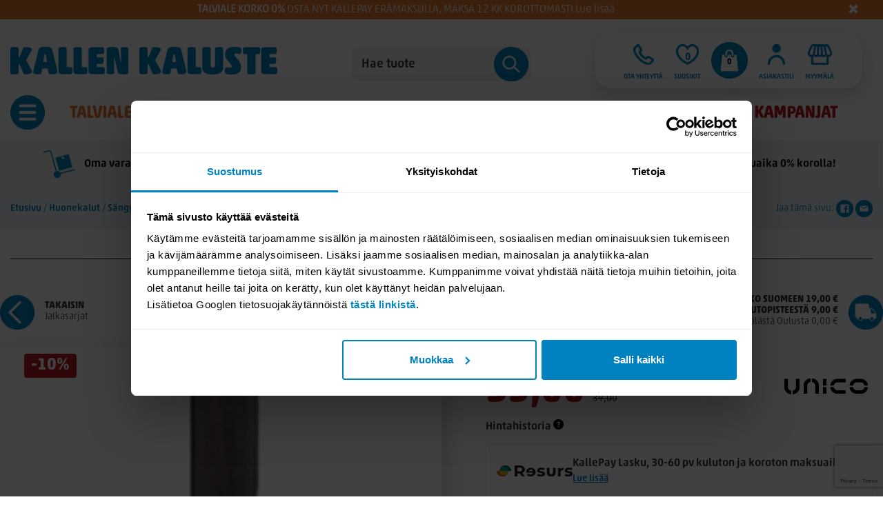

--- FILE ---
content_type: text/html; charset=UTF-8
request_url: https://www.kallenkaluste.fi/fi/product/729/unico-jalkasarja-suora-23cm-musta
body_size: 72851
content:
<!DOCTYPE html>
<html lang="fi">
<head >
    
  <title>            Unico jalkasarja suora 23cm musta, edullisesti! -  Kallen Kaluste
        </title>
  <meta http-equiv="Content-Type" content="text/html; charset=UTF-8">
  <meta name="viewport" content="width=device-width, initial-scale=1.0, maximum-scale=3.0" />
    <style>
   .simpleLens-thumbnails-container a{display:inline-block}.simpleLens-thumbnails-container a img{display:block}.simpleLens-container{display:table;position:relative}.simpleLens-big-image-container{display:table-cell;vertical-align:middle;text-align:center;position:relative;height:300px;width:350px}.simpleLens-big-image{max-width:100%}.simpleLens-lens-image{height:auto!important;width:425px;display:inline-block;text-align:center;margin:0;box-shadow:none;float:none;position:relative}.simpleLens-mouse-cursor{background-color:#ccc;opacity:.2;position:absolute;top:0;left:0;border:1px solid #999;box-shadow:0 0 2px 2px #999;cursor:none}.simpleLens-lens-element{background-color:#fff;box-shadow:0 0 2px 2px #8e8e8e;height:400px;left:105%;overflow:hidden;position:absolute;top:0;width:480px;z-index:9999;text-align:center}.simpleLens-lens-element img{position:relative;top:0;left:0;width:auto!important;max-width:none!important}
  </style>
 <style>
  /*! jQuery UI - v1.11.3 - 2015-02-12
* http://jqueryui.com
* Includes: core.css, accordion.css, autocomplete.css, button.css, datepicker.css, dialog.css, draggable.css, menu.css, progressbar.css, resizable.css, selectable.css, selectmenu.css, slider.css, sortable.css, spinner.css, tabs.css, tooltip.css, theme.css
* To view and modify this theme, visit http://jqueryui.com/themeroller/?ffDefault=Verdana%2CArial%2Csans-serif&fwDefault=normal&fsDefault=1.1em&cornerRadius=4px&bgColorHeader=cccccc&bgTextureHeader=highlight_soft&bgImgOpacityHeader=75&borderColorHeader=aaaaaa&fcHeader=222222&iconColorHeader=222222&bgColorContent=ffffff&bgTextureContent=flat&bgImgOpacityContent=75&borderColorContent=aaaaaa&fcContent=222222&iconColorContent=222222&bgColorDefault=e6e6e6&bgTextureDefault=glass&bgImgOpacityDefault=75&borderColorDefault=d3d3d3&fcDefault=555555&iconColorDefault=888888&bgColorHover=dadada&bgTextureHover=glass&bgImgOpacityHover=75&borderColorHover=999999&fcHover=212121&iconColorHover=454545&bgColorActive=ffffff&bgTextureActive=glass&bgImgOpacityActive=65&borderColorActive=aaaaaa&fcActive=212121&iconColorActive=454545&bgColorHighlight=fbf9ee&bgTextureHighlight=glass&bgImgOpacityHighlight=55&borderColorHighlight=fcefa1&fcHighlight=363636&iconColorHighlight=2e83ff&bgColorError=fef1ec&bgTextureError=glass&bgImgOpacityError=95&borderColorError=cd0a0a&fcError=cd0a0a&iconColorError=cd0a0a&bgColorOverlay=aaaaaa&bgTextureOverlay=flat&bgImgOpacityOverlay=0&opacityOverlay=30&bgColorShadow=aaaaaa&bgTextureShadow=flat&bgImgOpacityShadow=0&opacityShadow=30&thicknessShadow=8px&offsetTopShadow=-8px&offsetLeftShadow=-8px&cornerRadiusShadow=8px
* Copyright 2015 jQuery Foundation and other contributors; Licensed MIT */.ui-helper-reset,.ui-menu{outline:0;list-style:none}.ui-button,.ui-spinner,.ui-spinner-input{vertical-align:middle}.ui-helper-hidden{display:none}.ui-helper-hidden-accessible{border:0;clip:rect(0 0 0 0);height:1px;margin:-1px;overflow:hidden;padding:0;position:absolute;width:1px}.ui-helper-zfix,.ui-widget-overlay{top:0;left:0;width:100%;height:100%}.ui-helper-reset{margin:0;padding:0;border:0;line-height:1.3;text-decoration:none;font-size:100%}.ui-helper-clearfix:after,.ui-helper-clearfix:before{content:"";display:table;border-collapse:collapse}.ui-helper-clearfix:after{clear:both}.ui-helper-clearfix{min-height:0}.ui-helper-zfix{position:absolute;opacity:0;filter:Alpha(Opacity=0)}.ui-front{z-index:100}.ui-state-disabled{cursor:default!important}.ui-icon{display:block;text-indent:-99999px;overflow:hidden;background-repeat:no-repeat}.ui-widget-overlay{position:fixed}.ui-accordion .ui-accordion-header{display:block;cursor:pointer;position:relative;margin:2px 0 0;padding:.5em .5em .5em .7em;min-height:0;font-size:100%}.ui-accordion .ui-accordion-icons,.ui-accordion .ui-accordion-icons .ui-accordion-icons{padding-left:2.2em}.ui-accordion .ui-accordion-header .ui-accordion-header-icon{position:absolute;left:.5em;top:50%;margin-top:-8px}.ui-accordion .ui-accordion-content{padding:1em 2.2em;border-top:0;overflow:auto}.ui-autocomplete{position:absolute;top:0;left:0;cursor:default}.ui-button{display:inline-block;position:relative;padding:0;line-height:normal;margin-right:.1em;cursor:pointer;text-align:center;overflow:visible}.ui-button,.ui-button:active,.ui-button:hover,.ui-button:link,.ui-button:visited{text-decoration:none}.ui-button-icon-only{width:2.2em}button.ui-button-icon-only{width:2.4em}.ui-button-icons-only{width:3.4em}button.ui-button-icons-only{width:3.7em}.ui-button .ui-button-text{display:block;line-height:normal}.ui-button-text-only .ui-button-text{padding:.4em 1em}.ui-button-icon-only .ui-button-text,.ui-button-icons-only .ui-button-text{padding:.4em;text-indent:-9999999px}.ui-button-text-icon-primary .ui-button-text,.ui-button-text-icons .ui-button-text{padding:.4em 1em .4em 2.1em}.ui-button-text-icon-secondary .ui-button-text,.ui-button-text-icons .ui-button-text{padding:.4em 2.1em .4em 1em}.ui-button-text-icons .ui-button-text{padding-left:2.1em;padding-right:2.1em}input.ui-button{padding:.4em 1em}.ui-button-icon-only .ui-icon,.ui-button-icons-only .ui-icon,.ui-button-text-icon-primary .ui-icon,.ui-button-text-icon-secondary .ui-icon,.ui-button-text-icons .ui-icon{position:absolute;top:50%;margin-top:-8px}.ui-button-icon-only .ui-icon{left:50%;margin-left:-8px}.ui-button-icons-only .ui-button-icon-primary,.ui-button-text-icon-primary .ui-button-icon-primary,.ui-button-text-icons .ui-button-icon-primary{left:.5em}.ui-button-icons-only .ui-button-icon-secondary,.ui-button-text-icon-secondary .ui-button-icon-secondary,.ui-button-text-icons .ui-button-icon-secondary{right:.5em}.ui-buttonset{margin-right:7px}.ui-buttonset .ui-button{margin-left:0;margin-right:-.3em}button.ui-button::-moz-focus-inner,input.ui-button::-moz-focus-inner{border:0;padding:0}.ui-datepicker{width:17em;padding:.2em .2em 0;display:none}.ui-datepicker .ui-datepicker-header{position:relative;padding:.2em 0}.ui-datepicker .ui-datepicker-next,.ui-datepicker .ui-datepicker-prev{position:absolute;top:2px;width:1.8em;height:1.8em}.ui-datepicker .ui-datepicker-next-hover,.ui-datepicker .ui-datepicker-prev-hover{top:1px}.ui-datepicker .ui-datepicker-prev{left:2px}.ui-datepicker .ui-datepicker-next{right:2px}.ui-datepicker .ui-datepicker-prev-hover{left:1px}.ui-datepicker .ui-datepicker-next-hover{right:1px}.ui-datepicker .ui-datepicker-next span,.ui-datepicker .ui-datepicker-prev span{display:block;position:absolute;left:50%;margin-left:-8px;top:50%;margin-top:-8px}.ui-datepicker .ui-datepicker-title{margin:0 2.3em;line-height:1.8em;text-align:center}.ui-datepicker .ui-datepicker-title select{font-size:1em;margin:1px 0}.ui-datepicker select.ui-datepicker-month,.ui-datepicker select.ui-datepicker-year{width:45%}.ui-datepicker table{width:100%;font-size:.9em;border-collapse:collapse;margin:0 0 .4em}.ui-datepicker th{padding:.7em .3em;text-align:center;font-weight:700;border:0}.ui-datepicker td{border:0;padding:1px}.ui-datepicker td a,.ui-datepicker td span{display:block;padding:.2em;text-align:right;text-decoration:none}.ui-datepicker .ui-datepicker-buttonpane{background-image:none;margin:.7em 0 0;padding:0 .2em;border-left:0;border-right:0;border-bottom:0}.ui-datepicker .ui-datepicker-buttonpane button{float:right;margin:.5em .2em .4em;cursor:pointer;padding:.2em .6em .3em;width:auto;overflow:visible}.ui-datepicker .ui-datepicker-buttonpane button.ui-datepicker-current,.ui-datepicker-multi .ui-datepicker-group,.ui-datepicker-rtl .ui-datepicker-buttonpane button{float:left}.ui-datepicker.ui-datepicker-multi{width:auto}.ui-datepicker-multi .ui-datepicker-group table{width:95%;margin:0 auto .4em}.ui-datepicker-multi-2 .ui-datepicker-group{width:50%}.ui-datepicker-multi-3 .ui-datepicker-group{width:33.3%}.ui-datepicker-multi-4 .ui-datepicker-group{width:25%}.ui-datepicker-multi .ui-datepicker-group-last .ui-datepicker-header,.ui-datepicker-multi .ui-datepicker-group-middle .ui-datepicker-header{border-left-width:0}.ui-datepicker-multi .ui-datepicker-buttonpane{clear:left}.ui-datepicker-row-break{clear:both;width:100%;font-size:0}.ui-datepicker-rtl{direction:rtl}.ui-datepicker-rtl .ui-datepicker-prev{right:2px;left:auto}.ui-datepicker-rtl .ui-datepicker-next{left:2px;right:auto}.ui-datepicker-rtl .ui-datepicker-prev:hover{right:1px;left:auto}.ui-datepicker-rtl .ui-datepicker-next:hover{left:1px;right:auto}.ui-datepicker-rtl .ui-datepicker-buttonpane{clear:right}.ui-datepicker-rtl .ui-datepicker-buttonpane button.ui-datepicker-current,.ui-datepicker-rtl .ui-datepicker-group{float:right}.ui-datepicker-rtl .ui-datepicker-group-last .ui-datepicker-header,.ui-datepicker-rtl .ui-datepicker-group-middle .ui-datepicker-header{border-right-width:0;border-left-width:1px}.ui-dialog{overflow:hidden;position:absolute;top:0;left:0;padding:.2em;outline:0}.ui-dialog .ui-dialog-titlebar{padding:.4em 1em;position:relative}.ui-dialog .ui-dialog-title{float:left;margin:.1em 0;white-space:nowrap;width:90%;overflow:hidden;text-overflow:ellipsis}.ui-dialog .ui-dialog-titlebar-close{position:absolute;right:.3em;top:50%;width:20px;margin:-10px 0 0;padding:1px;height:20px}.ui-dialog .ui-dialog-content{position:relative;border:0;padding:.5em 1em;background:0 0;overflow:auto}.ui-dialog .ui-dialog-buttonpane{text-align:left;border-width:1px 0 0;background-image:none;margin-top:.5em;padding:.3em 1em .5em .4em}.ui-dialog .ui-dialog-buttonpane .ui-dialog-buttonset{float:right}.ui-dialog .ui-dialog-buttonpane button{margin:.5em .4em .5em 0;cursor:pointer}.ui-dialog .ui-resizable-se{width:12px;height:12px;right:-5px;bottom:-5px;background-position:16px 16px}.ui-draggable .ui-dialog-titlebar{cursor:move}.ui-draggable-handle{-ms-touch-action:none;touch-action:none}.ui-menu{padding:0;margin:0;display:block}.ui-menu .ui-menu{position:absolute}.ui-menu .ui-menu-item{position:relative;margin:0;padding:3px 1em 3px .4em;cursor:pointer;min-height:0;list-style-image:url([data-uri])}.ui-menu .ui-menu-divider{margin:5px 0;height:0;font-size:0;line-height:0;border-width:1px 0 0}.ui-menu .ui-state-active,.ui-menu .ui-state-focus{margin:-1px}.ui-menu-icons{position:relative}.ui-menu-icons .ui-menu-item{padding-left:2em}.ui-menu .ui-icon{position:absolute;top:0;bottom:0;left:.2em;margin:auto 0}.ui-menu .ui-menu-icon{left:auto;right:0}.ui-progressbar{height:2em;text-align:left;overflow:hidden}.ui-progressbar .ui-progressbar-value{margin:-1px;height:100%}.ui-progressbar .ui-progressbar-overlay{background:url([data-uri]);height:100%;filter:alpha(opacity=25);opacity:.25}.ui-progressbar-indeterminate .ui-progressbar-value{background-image:none}.ui-resizable{position:relative}.ui-resizable-handle{position:absolute;font-size:.1px;display:block;-ms-touch-action:none;touch-action:none}.ui-resizable-autohide .ui-resizable-handle,.ui-resizable-disabled .ui-resizable-handle{display:none}.ui-resizable-n{cursor:n-resize;height:7px;width:100%;top:-5px;left:0}.ui-resizable-s{cursor:s-resize;height:7px;width:100%;bottom:-5px;left:0}.ui-resizable-e{cursor:e-resize;width:7px;right:-5px;top:0;height:100%}.ui-resizable-w{cursor:w-resize;width:7px;left:-5px;top:0;height:100%}.ui-resizable-se{cursor:se-resize;width:12px;height:12px;right:1px;bottom:1px}.ui-resizable-sw{cursor:sw-resize;width:9px;height:9px;left:-5px;bottom:-5px}.ui-slider-vertical .ui-slider-range-min,.ui-spinner-down{bottom:0}.ui-resizable-nw{cursor:nw-resize;width:9px;height:9px;left:-5px;top:-5px}.ui-resizable-ne{cursor:ne-resize;width:9px;height:9px;right:-5px;top:-5px}.ui-selectable{-ms-touch-action:none;touch-action:none}.ui-selectable-helper{position:absolute;z-index:100;border:1px dotted #000}.ui-selectmenu-menu{padding:0;margin:0;position:absolute;top:0;left:0;display:none}.ui-selectmenu-menu .ui-menu{overflow:auto;overflow-x:hidden;padding-bottom:1px}.ui-selectmenu-menu .ui-menu .ui-selectmenu-optgroup{font-size:1em;font-weight:700;line-height:1.5;padding:2px .4em;margin:.5em 0 0;height:auto;border:0}.ui-selectmenu-open{display:block}.ui-selectmenu-button{display:inline-block;overflow:hidden;position:relative;text-decoration:none;cursor:pointer}.ui-selectmenu-button span.ui-icon{right:.5em;left:auto;margin-top:-8px;position:absolute;top:50%}.ui-selectmenu-button span.ui-selectmenu-text{text-align:left;padding:.4em 2.1em .4em 1em;display:block;line-height:1.4;overflow:hidden;text-overflow:ellipsis;white-space:nowrap}.ui-slider{position:relative;text-align:left}.ui-slider .ui-slider-handle{position:absolute;z-index:2;width:1.2em;height:1.2em;cursor:default;-ms-touch-action:none;touch-action:none}.ui-slider .ui-slider-range{position:absolute;z-index:1;font-size:.7em;display:block;border:0;background-position:0 0}.ui-slider.ui-state-disabled .ui-slider-handle,.ui-slider.ui-state-disabled .ui-slider-range{filter:inherit}.ui-slider-horizontal{height:.8em}.ui-slider-horizontal .ui-slider-handle{top:-.3em;margin-left:-.6em}.ui-slider-horizontal .ui-slider-range{top:0;height:100%}.ui-slider-horizontal .ui-slider-range-min{left:0}.ui-slider-horizontal .ui-slider-range-max{right:0}.ui-slider-vertical{width:.8em;height:100px}.ui-slider-vertical .ui-slider-handle{left:-.3em;margin-left:0;margin-bottom:-.6em}.ui-slider-vertical .ui-slider-range{left:0;width:100%}.ui-slider-vertical .ui-slider-range-max{top:0}.ui-sortable-handle{-ms-touch-action:none;touch-action:none}.ui-spinner{position:relative;display:inline-block;overflow:hidden;padding:0}.ui-spinner-input{border:none;background:0 0;color:inherit;padding:0;margin:.2em 22px .2em .4em}.ui-widget-content a,.ui-widget-header,.ui-widget-header a{color:#222}.ui-spinner-button{width:16px;height:50%;font-size:.5em;padding:0;margin:0;text-align:center;position:absolute;cursor:default;display:block;overflow:hidden;right:0}.ui-spinner a.ui-spinner-button{border-top:none;border-bottom:none;border-right:none}.ui-spinner .ui-icon{position:absolute;margin-top:-8px;top:50%;left:0}.ui-spinner-up{top:0}.ui-spinner .ui-icon-triangle-1-s{background-position:-65px -16px}.ui-tabs{position:relative;padding:.2em}.ui-tabs .ui-tabs-nav{margin:0;padding:.2em .2em 0}.ui-tabs .ui-tabs-nav li{list-style:none;float:left;position:relative;top:0;margin:1px .2em 0 0;border-bottom-width:0;padding:0;white-space:nowrap}.ui-tabs .ui-tabs-nav .ui-tabs-anchor{float:left;padding:.5em 1em;text-decoration:none}.ui-tabs .ui-tabs-nav li.ui-tabs-active{margin-bottom:-1px;padding-bottom:1px}.ui-tabs .ui-tabs-nav li.ui-state-disabled .ui-tabs-anchor,.ui-tabs .ui-tabs-nav li.ui-tabs-active .ui-tabs-anchor,.ui-tabs .ui-tabs-nav li.ui-tabs-loading .ui-tabs-anchor{cursor:text}.ui-tabs-collapsible .ui-tabs-nav li.ui-tabs-active .ui-tabs-anchor{cursor:pointer}.ui-tabs .ui-tabs-panel{display:block;border-width:0;padding:1em 1.4em;background:0 0}.ui-tooltip{padding:8px;position:absolute;z-index:9999;max-width:300px;-webkit-box-shadow:0 0 5px #aaa;box-shadow:0 0 5px #aaa}body .ui-tooltip{border-width:2px}.ui-widget{font-family:Verdana,Arial,sans-serif;font-size:1.1em}.ui-widget .ui-widget{font-size:1em}.ui-widget button,.ui-widget input,.ui-widget select,.ui-widget textarea{font-family:Verdana,Arial,sans-serif;font-size:1em}.ui-widget-content{border:1px solid #aaa;background:url(images/ui-bg_flat_75_ffffff_40x100.png) 50% 50% repeat-x #fff;color:#222}.ui-widget-header{border:1px solid #aaa;background:url(images/ui-bg_highlight-soft_75_cccccc_1x100.png) 50% 50% repeat-x #ccc;font-weight:700}.ui-state-default,.ui-widget-content .ui-state-default,.ui-widget-header .ui-state-default{border:1px solid #d3d3d3;background:url(images/ui-bg_glass_75_e6e6e6_1x400.png) 50% 50% repeat-x #e6e6e6;font-weight:400;color:#555}.ui-state-default a,.ui-state-default a:link,.ui-state-default a:visited{color:#555;text-decoration:none}.ui-state-focus,.ui-state-hover,.ui-widget-content .ui-state-focus,.ui-widget-content .ui-state-hover,.ui-widget-header .ui-state-focus,.ui-widget-header .ui-state-hover{border:1px solid #999;background:url(images/ui-bg_glass_75_dadada_1x400.png) 50% 50% repeat-x #dadada;font-weight:400;color:#212121}.ui-state-focus a,.ui-state-focus a:hover,.ui-state-focus a:link,.ui-state-focus a:visited,.ui-state-hover a,.ui-state-hover a:hover,.ui-state-hover a:link,.ui-state-hover a:visited{color:#212121;text-decoration:none}.ui-state-active,.ui-widget-content .ui-state-active,.ui-widget-header .ui-state-active{border:1px solid #aaa;background:url(images/ui-bg_glass_65_ffffff_1x400.png) 50% 50% repeat-x #fff;font-weight:400;color:#212121}.ui-state-active a,.ui-state-active a:link,.ui-state-active a:visited{color:#212121;text-decoration:none}.ui-state-highlight,.ui-widget-content .ui-state-highlight,.ui-widget-header .ui-state-highlight{border:1px solid #fcefa1;background:url(images/ui-bg_glass_55_fbf9ee_1x400.png) 50% 50% repeat-x #fbf9ee;color:#363636}.ui-state-highlight a,.ui-widget-content .ui-state-highlight a,.ui-widget-header .ui-state-highlight a{color:#363636}.ui-state-error,.ui-widget-content .ui-state-error,.ui-widget-header .ui-state-error{border:1px solid #cd0a0a;background:url(images/ui-bg_glass_95_fef1ec_1x400.png) 50% 50% repeat-x #fef1ec;color:#cd0a0a}.ui-state-error a,.ui-state-error-text,.ui-widget-content .ui-state-error a,.ui-widget-content .ui-state-error-text,.ui-widget-header .ui-state-error a,.ui-widget-header .ui-state-error-text{color:#cd0a0a}.ui-priority-primary,.ui-widget-content .ui-priority-primary,.ui-widget-header .ui-priority-primary{font-weight:700}.ui-priority-secondary,.ui-widget-content .ui-priority-secondary,.ui-widget-header .ui-priority-secondary{opacity:.7;filter:Alpha(Opacity=70);font-weight:400}.ui-state-disabled,.ui-widget-content .ui-state-disabled,.ui-widget-header .ui-state-disabled{opacity:.35;filter:Alpha(Opacity=35);background-image:none}.ui-state-disabled .ui-icon{filter:Alpha(Opacity=35)}.ui-icon{width:16px;height:16px}.ui-icon,.ui-widget-content .ui-icon,.ui-widget-header .ui-icon{background-image:url(images/ui-icons_222222_256x240.png)}.ui-state-default .ui-icon{background-image:url(images/ui-icons_888888_256x240.png)}.ui-state-active .ui-icon,.ui-state-focus .ui-icon,.ui-state-hover .ui-icon{background-image:url(images/ui-icons_454545_256x240.png)}.ui-state-highlight .ui-icon{background-image:url(images/ui-icons_2e83ff_256x240.png)}.ui-state-error .ui-icon,.ui-state-error-text .ui-icon{background-image:url(images/ui-icons_cd0a0a_256x240.png)}.ui-icon-blank{background-position:16px 16px}.ui-icon-carat-1-n{background-position:0 0}.ui-icon-carat-1-ne{background-position:-16px 0}.ui-icon-carat-1-e{background-position:-32px 0}.ui-icon-carat-1-se{background-position:-48px 0}.ui-icon-carat-1-s{background-position:-64px 0}.ui-icon-carat-1-sw{background-position:-80px 0}.ui-icon-carat-1-w{background-position:-96px 0}.ui-icon-carat-1-nw{background-position:-112px 0}.ui-icon-carat-2-n-s{background-position:-128px 0}.ui-icon-carat-2-e-w{background-position:-144px 0}.ui-icon-triangle-1-n{background-position:0 -16px}.ui-icon-triangle-1-ne{background-position:-16px -16px}.ui-icon-triangle-1-e{background-position:-32px -16px}.ui-icon-triangle-1-se{background-position:-48px -16px}.ui-icon-triangle-1-s{background-position:-64px -16px}.ui-icon-triangle-1-sw{background-position:-80px -16px}.ui-icon-triangle-1-w{background-position:-96px -16px}.ui-icon-triangle-1-nw{background-position:-112px -16px}.ui-icon-triangle-2-n-s{background-position:-128px -16px}.ui-icon-triangle-2-e-w{background-position:-144px -16px}.ui-icon-arrow-1-n{background-position:0 -32px}.ui-icon-arrow-1-ne{background-position:-16px -32px}.ui-icon-arrow-1-e{background-position:-32px -32px}.ui-icon-arrow-1-se{background-position:-48px -32px}.ui-icon-arrow-1-s{background-position:-64px -32px}.ui-icon-arrow-1-sw{background-position:-80px -32px}.ui-icon-arrow-1-w{background-position:-96px -32px}.ui-icon-arrow-1-nw{background-position:-112px -32px}.ui-icon-arrow-2-n-s{background-position:-128px -32px}.ui-icon-arrow-2-ne-sw{background-position:-144px -32px}.ui-icon-arrow-2-e-w{background-position:-160px -32px}.ui-icon-arrow-2-se-nw{background-position:-176px -32px}.ui-icon-arrowstop-1-n{background-position:-192px -32px}.ui-icon-arrowstop-1-e{background-position:-208px -32px}.ui-icon-arrowstop-1-s{background-position:-224px -32px}.ui-icon-arrowstop-1-w{background-position:-240px -32px}.ui-icon-arrowthick-1-n{background-position:0 -48px}.ui-icon-arrowthick-1-ne{background-position:-16px -48px}.ui-icon-arrowthick-1-e{background-position:-32px -48px}.ui-icon-arrowthick-1-se{background-position:-48px -48px}.ui-icon-arrowthick-1-s{background-position:-64px -48px}.ui-icon-arrowthick-1-sw{background-position:-80px -48px}.ui-icon-arrowthick-1-w{background-position:-96px -48px}.ui-icon-arrowthick-1-nw{background-position:-112px -48px}.ui-icon-arrowthick-2-n-s{background-position:-128px -48px}.ui-icon-arrowthick-2-ne-sw{background-position:-144px -48px}.ui-icon-arrowthick-2-e-w{background-position:-160px -48px}.ui-icon-arrowthick-2-se-nw{background-position:-176px -48px}.ui-icon-arrowthickstop-1-n{background-position:-192px -48px}.ui-icon-arrowthickstop-1-e{background-position:-208px -48px}.ui-icon-arrowthickstop-1-s{background-position:-224px -48px}.ui-icon-arrowthickstop-1-w{background-position:-240px -48px}.ui-icon-arrowreturnthick-1-w{background-position:0 -64px}.ui-icon-arrowreturnthick-1-n{background-position:-16px -64px}.ui-icon-arrowreturnthick-1-e{background-position:-32px -64px}.ui-icon-arrowreturnthick-1-s{background-position:-48px -64px}.ui-icon-arrowreturn-1-w{background-position:-64px -64px}.ui-icon-arrowreturn-1-n{background-position:-80px -64px}.ui-icon-arrowreturn-1-e{background-position:-96px -64px}.ui-icon-arrowreturn-1-s{background-position:-112px -64px}.ui-icon-arrowrefresh-1-w{background-position:-128px -64px}.ui-icon-arrowrefresh-1-n{background-position:-144px -64px}.ui-icon-arrowrefresh-1-e{background-position:-160px -64px}.ui-icon-arrowrefresh-1-s{background-position:-176px -64px}.ui-icon-arrow-4{background-position:0 -80px}.ui-icon-arrow-4-diag{background-position:-16px -80px}.ui-icon-extlink{background-position:-32px -80px}.ui-icon-newwin{background-position:-48px -80px}.ui-icon-refresh{background-position:-64px -80px}.ui-icon-shuffle{background-position:-80px -80px}.ui-icon-transfer-e-w{background-position:-96px -80px}.ui-icon-transferthick-e-w{background-position:-112px -80px}.ui-icon-folder-collapsed{background-position:0 -96px}.ui-icon-folder-open{background-position:-16px -96px}.ui-icon-document{background-position:-32px -96px}.ui-icon-document-b{background-position:-48px -96px}.ui-icon-note{background-position:-64px -96px}.ui-icon-mail-closed{background-position:-80px -96px}.ui-icon-mail-open{background-position:-96px -96px}.ui-icon-suitcase{background-position:-112px -96px}.ui-icon-comment{background-position:-128px -96px}.ui-icon-person{background-position:-144px -96px}.ui-icon-print{background-position:-160px -96px}.ui-icon-trash{background-position:-176px -96px}.ui-icon-locked{background-position:-192px -96px}.ui-icon-unlocked{background-position:-208px -96px}.ui-icon-bookmark{background-position:-224px -96px}.ui-icon-tag{background-position:-240px -96px}.ui-icon-home{background-position:0 -112px}.ui-icon-flag{background-position:-16px -112px}.ui-icon-calendar{background-position:-32px -112px}.ui-icon-cart{background-position:-48px -112px}.ui-icon-pencil{background-position:-64px -112px}.ui-icon-clock{background-position:-80px -112px}.ui-icon-disk{background-position:-96px -112px}.ui-icon-calculator{background-position:-112px -112px}.ui-icon-zoomin{background-position:-128px -112px}.ui-icon-zoomout{background-position:-144px -112px}.ui-icon-search{background-position:-160px -112px}.ui-icon-wrench{background-position:-176px -112px}.ui-icon-gear{background-position:-192px -112px}.ui-icon-heart{background-position:-208px -112px}.ui-icon-star{background-position:-224px -112px}.ui-icon-link{background-position:-240px -112px}.ui-icon-cancel{background-position:0 -128px}.ui-icon-plus{background-position:-16px -128px}.ui-icon-plusthick{background-position:-32px -128px}.ui-icon-minus{background-position:-48px -128px}.ui-icon-minusthick{background-position:-64px -128px}.ui-icon-close{background-position:-80px -128px}.ui-icon-closethick{background-position:-96px -128px}.ui-icon-key{background-position:-112px -128px}.ui-icon-lightbulb{background-position:-128px -128px}.ui-icon-scissors{background-position:-144px -128px}.ui-icon-clipboard{background-position:-160px -128px}.ui-icon-copy{background-position:-176px -128px}.ui-icon-contact{background-position:-192px -128px}.ui-icon-image{background-position:-208px -128px}.ui-icon-video{background-position:-224px -128px}.ui-icon-script{background-position:-240px -128px}.ui-icon-alert{background-position:0 -144px}.ui-icon-info{background-position:-16px -144px}.ui-icon-notice{background-position:-32px -144px}.ui-icon-help{background-position:-48px -144px}.ui-icon-check{background-position:-64px -144px}.ui-icon-bullet{background-position:-80px -144px}.ui-icon-radio-on{background-position:-96px -144px}.ui-icon-radio-off{background-position:-112px -144px}.ui-icon-pin-w{background-position:-128px -144px}.ui-icon-pin-s{background-position:-144px -144px}.ui-icon-play{background-position:0 -160px}.ui-icon-pause{background-position:-16px -160px}.ui-icon-seek-next{background-position:-32px -160px}.ui-icon-seek-prev{background-position:-48px -160px}.ui-icon-seek-end{background-position:-64px -160px}.ui-icon-seek-first,.ui-icon-seek-start{background-position:-80px -160px}.ui-icon-stop{background-position:-96px -160px}.ui-icon-eject{background-position:-112px -160px}.ui-icon-volume-off{background-position:-128px -160px}.ui-icon-volume-on{background-position:-144px -160px}.ui-icon-power{background-position:0 -176px}.ui-icon-signal-diag{background-position:-16px -176px}.ui-icon-signal{background-position:-32px -176px}.ui-icon-battery-0{background-position:-48px -176px}.ui-icon-battery-1{background-position:-64px -176px}.ui-icon-battery-2{background-position:-80px -176px}.ui-icon-battery-3{background-position:-96px -176px}.ui-icon-circle-plus{background-position:0 -192px}.ui-icon-circle-minus{background-position:-16px -192px}.ui-icon-circle-close{background-position:-32px -192px}.ui-icon-circle-triangle-e{background-position:-48px -192px}.ui-icon-circle-triangle-s{background-position:-64px -192px}.ui-icon-circle-triangle-w{background-position:-80px -192px}.ui-icon-circle-triangle-n{background-position:-96px -192px}.ui-icon-circle-arrow-e{background-position:-112px -192px}.ui-icon-circle-arrow-s{background-position:-128px -192px}.ui-icon-circle-arrow-w{background-position:-144px -192px}.ui-icon-circle-arrow-n{background-position:-160px -192px}.ui-icon-circle-zoomin{background-position:-176px -192px}.ui-icon-circle-zoomout{background-position:-192px -192px}.ui-icon-circle-check{background-position:-208px -192px}.ui-icon-circlesmall-plus{background-position:0 -208px}.ui-icon-circlesmall-minus{background-position:-16px -208px}.ui-icon-circlesmall-close{background-position:-32px -208px}.ui-icon-squaresmall-plus{background-position:-48px -208px}.ui-icon-squaresmall-minus{background-position:-64px -208px}.ui-icon-squaresmall-close{background-position:-80px -208px}.ui-icon-grip-dotted-vertical{background-position:0 -224px}.ui-icon-grip-dotted-horizontal{background-position:-16px -224px}.ui-icon-grip-solid-vertical{background-position:-32px -224px}.ui-icon-grip-solid-horizontal{background-position:-48px -224px}.ui-icon-gripsmall-diagonal-se{background-position:-64px -224px}.ui-icon-grip-diagonal-se{background-position:-80px -224px}.ui-widget-overlay,.ui-widget-shadow{background:url(images/ui-bg_flat_0_aaaaaa_40x100.png) 50% 50% repeat-x #aaa;opacity:.3;filter:Alpha(Opacity=30)}.ui-corner-all,.ui-corner-left,.ui-corner-tl,.ui-corner-top{border-top-left-radius:4px}.ui-corner-all,.ui-corner-right,.ui-corner-top,.ui-corner-tr{border-top-right-radius:4px}.ui-corner-all,.ui-corner-bl,.ui-corner-bottom,.ui-corner-left{border-bottom-left-radius:4px}.ui-corner-all,.ui-corner-bottom,.ui-corner-br,.ui-corner-right{border-bottom-right-radius:4px}.ui-widget-shadow{margin:-8px 0 0 -8px;padding:8px;border-radius:8px}
 </style>
  <meta name="language" content="fi" />
  <meta name="theme-color" content="#0082c0">
  <meta name="csrf-token" content="tM5hP1dk6J5lVZL3LzAWTGRn4yLuvFvWCYeFC9kJ"> 

  <link rel="preload" href="/fonts/AkkoRoundedPro-Bold.otf" as="font" crossorigin="anonymous" />
  <link rel="preload" href="/fonts/AkkoRoundedPro-Light.otf" as="font" crossorigin="anonymous" />
  <link rel="preload" href="/fonts/AkkoRoundedPro-Medium.otf" as="font" crossorigin="anonymous" />
  <link rel="preload" href="/fonts/AkkoRoundedPro-ThinItalic.otf" as="font" crossorigin="anonymous" />
  <link rel="preload" href="/fonts/MinionPro-Regular.otf" as="font" crossorigin="anonymous" />

  

  <style>
    .slick-list,.slick-slider,.slick-track{position:relative;display:block}.slick-loading .slick-slide,.slick-loading .slick-track{visibility:hidden}.slick-slider{box-sizing:border-box;-webkit-user-select:none;-moz-user-select:none;-ms-user-select:none;user-select:none;-webkit-touch-callout:none;-khtml-user-select:none;-ms-touch-action:pan-y;touch-action:pan-y;-webkit-tap-highlight-color:transparent}.slick-list{overflow:hidden;margin:0;padding:0}.slick-list:focus{outline:0}.slick-list.dragging{cursor:pointer;cursor:hand}.slick-slider .slick-list,.slick-slider .slick-track{-webkit-transform:translate3d(0,0,0);-moz-transform:translate3d(0,0,0);-ms-transform:translate3d(0,0,0);-o-transform:translate3d(0,0,0);transform:translate3d(0,0,0)}.slick-track{top:0;left:0}.slick-track:after,.slick-track:before{display:table;content:''}.slick-track:after{clear:both}.slick-slide{display:none;float:left;height:100%;min-height:1px}[dir=rtl] .slick-slide{float:right}.slick-slide img{display:block}.slick-slide.slick-loading img{display:none}.slick-slide.dragging img{pointer-events:none}.slick-initialized .slick-slide{display:block}.slick-vertical .slick-slide{display:block;height:auto;border:1px solid transparent}.slick-arrow.slick-hidden{display:none}
  </style>
  <style>
    @charset  'UTF-8';.slick-dots,.slick-next,.slick-prev{position:absolute;display:block;padding:0}.slick-dots li button:before,.slick-next:before,.slick-prev:before{font-family:slick;-webkit-font-smoothing:antialiased;-moz-osx-font-smoothing:grayscale}.slick-loading .slick-list{background:url(/ajax-loader2.gif) center center no-repeat #fff}@font-face{font-family:slick;font-weight:400;font-style:normal;src:url(fonts/slick.eot);src:url(fonts/slick.eot?#iefix) format('embedded-opentype'),url(fonts/slick.woff) format('woff'),url(fonts/slick.ttf) format('truetype'),url(fonts/slick.svg#slick) format('svg')}.slick-next,.slick-prev{font-size:0;line-height:0;top:50%;width:20px;height:20px;-webkit-transform:translate(0,-50%);-ms-transform:translate(0,-50%);transform:translate(0,-50%);cursor:pointer;color:transparent;border:none;outline:0;background:0 0}.slick-next:focus,.slick-next:hover,.slick-prev:focus,.slick-prev:hover{color:transparent;outline:0;background:0 0}.slick-next:focus:before,.slick-next:hover:before,.slick-prev:focus:before,.slick-prev:hover:before{opacity:1}.slick-next.slick-disabled:before,.slick-prev.slick-disabled:before{opacity:.25}.slick-next:before,.slick-prev:before{font-size:20px;line-height:1;opacity:.75;color:#fff}.slick-prev{left:-25px}[dir=rtl] .slick-prev{right:-25px;left:auto}.slick-prev:before{content:'←'}.slick-next:before,[dir=rtl] .slick-prev:before{content:'→'}.slick-next{right:-25px}[dir=rtl] .slick-next{right:auto;left:-25px}[dir=rtl] .slick-next:before{content:'←'}.slick-dotted.slick-slider{margin-bottom:30px}.slick-dots{bottom:-25px;width:100%;margin:0;list-style:none;text-align:center}.slick-dots li{position:relative;display:inline-block;width:20px;height:20px;margin:0 5px;padding:0;cursor:pointer}.slick-dots li button{font-size:0;line-height:0;display:block;width:20px;height:20px;padding:5px;cursor:pointer;color:transparent;border:0;outline:0;background:0 0}.slick-dots li button:focus,.slick-dots li button:hover{outline:0}.slick-dots li button:focus:before,.slick-dots li button:hover:before{opacity:1}.slick-dots li button:before{font-size:6px;line-height:20px;position:absolute;top:0;left:0;width:20px;height:20px;content:'•';text-align:center;opacity:.25;color:#000}.slick-dots li.slick-active button:before{opacity:.75;color:#000}

  </style>
  <style>
    /*!
 * Bootstrap v3.3.7 (http://getbootstrap.com)
 * Copyright 2011-2016 Twitter, Inc.
 * Licensed under MIT (https://github.com/twbs/bootstrap/blob/master/LICENSE)
 *//*! normalize.css v3.0.3 | MIT License | github.com/necolas/normalize.css */html{font-family:sans-serif;-webkit-text-size-adjust:100%;-ms-text-size-adjust:100%}body{margin:0}article,aside,details,figcaption,figure,footer,header,hgroup,main,menu,nav,section,summary{display:block}audio,canvas,progress,video{display:inline-block;vertical-align:baseline}audio:not([controls]){display:none;height:0}[hidden],template{display:none}a{background-color:transparent}a:active,a:hover{outline:0}abbr[title]{border-bottom:1px dotted}b,strong{font-weight:700}dfn{font-style:italic}h1{margin:.67em 0;font-size:2em}mark{color:#000;background:#ff0}small{font-size:80%}sub,sup{position:relative;font-size:75%;line-height:0;vertical-align:baseline}sup{top:-.5em}sub{bottom:-.25em}img{border:0}svg:not(:root){overflow:hidden}figure{margin:1em 40px}hr{height:0;-webkit-box-sizing:content-box;-moz-box-sizing:content-box;box-sizing:content-box}pre{overflow:auto}code,kbd,pre,samp{font-family:monospace,monospace;font-size:1em}button,input,optgroup,select,textarea{margin:0;font:inherit;color:inherit}button{overflow:visible}button,select{text-transform:none}button,html input[type=button],input[type=reset],input[type=submit]{-webkit-appearance:button;cursor:pointer}button[disabled],html input[disabled]{cursor:default}button::-moz-focus-inner,input::-moz-focus-inner{padding:0;border:0}input{line-height:normal}input[type=checkbox],input[type=radio]{-webkit-box-sizing:border-box;-moz-box-sizing:border-box;box-sizing:border-box;padding:0}input[type=number]::-webkit-inner-spin-button,input[type=number]::-webkit-outer-spin-button{height:auto}input[type=search]{-webkit-box-sizing:content-box;-moz-box-sizing:content-box;box-sizing:content-box;-webkit-appearance:textfield}input[type=search]::-webkit-search-cancel-button,input[type=search]::-webkit-search-decoration{-webkit-appearance:none}fieldset{padding:.35em .625em .75em;margin:0 2px;border:1px solid silver}legend{padding:0;border:0}textarea{overflow:auto}optgroup{font-weight:700}table{border-spacing:0;border-collapse:collapse}td,th{padding:0}/*! Source: https://github.com/h5bp/html5-boilerplate/blob/master/src/css/main.css */@media  print{*,:after,:before{color:#000!important;text-shadow:none!important;background:0 0!important;-webkit-box-shadow:none!important;box-shadow:none!important}a,a:visited{text-decoration:underline}a[href]:after{content:" (" attr(href) ")"}abbr[title]:after{content:" (" attr(title) ")"}a[href^="#"]:after,a[href^="javascript:"]:after{content:""}blockquote,pre{border:1px solid #999;page-break-inside:avoid}thead{display:table-header-group}img,tr{page-break-inside:avoid}img{max-width:100%!important}h2,h3,p{orphans:3;widows:3}h2,h3{page-break-after:avoid}.navbar{display:none}.btn>.caret,.dropup>.btn>.caret{border-top-color:#000!important}.label{border:1px solid #000}.table{border-collapse:collapse!important}.table td,.table th{background-color:#fff!important}.table-bordered td,.table-bordered th{border:1px solid #ddd!important}}@font-face{font-family:'Glyphicons Halflings';src:url(/fonts/glyphicons-halflings-regular.eot);src:url(/fonts/glyphicons-halflings-regular.eot?#iefix) format('embedded-opentype'),url(/fonts/glyphicons-halflings-regular.woff2) format('woff2'),url(/fonts/glyphicons-halflings-regular.woff) format('woff'),url(/fonts/glyphicons-halflings-regular.ttf) format('truetype'),url(/fonts/glyphicons-halflings-regular.svg#glyphicons_halflingsregular) format('svg')}.glyphicon{position:relative;top:1px;display:inline-block;font-family:'Glyphicons Halflings';font-style:normal;font-weight:400;line-height:1;-webkit-font-smoothing:antialiased;-moz-osx-font-smoothing:grayscale}.glyphicon-asterisk:before{content:"\002a"}.glyphicon-plus:before{content:"\002b"}.glyphicon-eur:before,.glyphicon-euro:before{content:"\20ac"}.glyphicon-minus:before{content:"\2212"}.glyphicon-cloud:before{content:"\2601"}.glyphicon-envelope:before{content:"\2709"}.glyphicon-pencil:before{content:"\270f"}.glyphicon-glass:before{content:"\e001"}.glyphicon-music:before{content:"\e002"}.glyphicon-search:before{content:"\e003"}.glyphicon-heart:before{content:"\e005"}.glyphicon-star:before{content:"\e006"}.glyphicon-star-empty:before{content:"\e007"}.glyphicon-user:before{content:"\e008"}.glyphicon-film:before{content:"\e009"}.glyphicon-th-large:before{content:"\e010"}.glyphicon-th:before{content:"\e011"}.glyphicon-th-list:before{content:"\e012"}.glyphicon-ok:before{content:"\e013"}.glyphicon-remove:before{content:"\e014"}.glyphicon-zoom-in:before{content:"\e015"}.glyphicon-zoom-out:before{content:"\e016"}.glyphicon-off:before{content:"\e017"}.glyphicon-signal:before{content:"\e018"}.glyphicon-cog:before{content:"\e019"}.glyphicon-trash:before{content:"\e020"}.glyphicon-home:before{content:"\e021"}.glyphicon-file:before{content:"\e022"}.glyphicon-time:before{content:"\e023"}.glyphicon-road:before{content:"\e024"}.glyphicon-download-alt:before{content:"\e025"}.glyphicon-download:before{content:"\e026"}.glyphicon-upload:before{content:"\e027"}.glyphicon-inbox:before{content:"\e028"}.glyphicon-play-circle:before{content:"\e029"}.glyphicon-repeat:before{content:"\e030"}.glyphicon-refresh:before{content:"\e031"}.glyphicon-list-alt:before{content:"\e032"}.glyphicon-lock:before{content:"\e033"}.glyphicon-flag:before{content:"\e034"}.glyphicon-headphones:before{content:"\e035"}.glyphicon-volume-off:before{content:"\e036"}.glyphicon-volume-down:before{content:"\e037"}.glyphicon-volume-up:before{content:"\e038"}.glyphicon-qrcode:before{content:"\e039"}.glyphicon-barcode:before{content:"\e040"}.glyphicon-tag:before{content:"\e041"}.glyphicon-tags:before{content:"\e042"}.glyphicon-book:before{content:"\e043"}.glyphicon-bookmark:before{content:"\e044"}.glyphicon-print:before{content:"\e045"}.glyphicon-camera:before{content:"\e046"}.glyphicon-font:before{content:"\e047"}.glyphicon-bold:before{content:"\e048"}.glyphicon-italic:before{content:"\e049"}.glyphicon-text-height:before{content:"\e050"}.glyphicon-text-width:before{content:"\e051"}.glyphicon-align-left:before{content:"\e052"}.glyphicon-align-center:before{content:"\e053"}.glyphicon-align-right:before{content:"\e054"}.glyphicon-align-justify:before{content:"\e055"}.glyphicon-list:before{content:"\e056"}.glyphicon-indent-left:before{content:"\e057"}.glyphicon-indent-right:before{content:"\e058"}.glyphicon-facetime-video:before{content:"\e059"}.glyphicon-picture:before{content:"\e060"}.glyphicon-map-marker:before{content:"\e062"}.glyphicon-adjust:before{content:"\e063"}.glyphicon-tint:before{content:"\e064"}.glyphicon-edit:before{content:"\e065"}.glyphicon-share:before{content:"\e066"}.glyphicon-check:before{content:"\e067"}.glyphicon-move:before{content:"\e068"}.glyphicon-step-backward:before{content:"\e069"}.glyphicon-fast-backward:before{content:"\e070"}.glyphicon-backward:before{content:"\e071"}.glyphicon-play:before{content:"\e072"}.glyphicon-pause:before{content:"\e073"}.glyphicon-stop:before{content:"\e074"}.glyphicon-forward:before{content:"\e075"}.glyphicon-fast-forward:before{content:"\e076"}.glyphicon-step-forward:before{content:"\e077"}.glyphicon-eject:before{content:"\e078"}.glyphicon-chevron-left:before{content:"\e079"}.glyphicon-chevron-right:before{content:"\e080"}.glyphicon-plus-sign:before{content:"\e081"}.glyphicon-minus-sign:before{content:"\e082"}.glyphicon-remove-sign:before{content:"\e083"}.glyphicon-ok-sign:before{content:"\e084"}.glyphicon-question-sign:before{content:"\e085"}.glyphicon-info-sign:before{content:"\e086"}.glyphicon-screenshot:before{content:"\e087"}.glyphicon-remove-circle:before{content:"\e088"}.glyphicon-ok-circle:before{content:"\e089"}.glyphicon-ban-circle:before{content:"\e090"}.glyphicon-arrow-left:before{content:"\e091"}.glyphicon-arrow-right:before{content:"\e092"}.glyphicon-arrow-up:before{content:"\e093"}.glyphicon-arrow-down:before{content:"\e094"}.glyphicon-share-alt:before{content:"\e095"}.glyphicon-resize-full:before{content:"\e096"}.glyphicon-resize-small:before{content:"\e097"}.glyphicon-exclamation-sign:before{content:"\e101"}.glyphicon-gift:before{content:"\e102"}.glyphicon-leaf:before{content:"\e103"}.glyphicon-fire:before{content:"\e104"}.glyphicon-eye-open:before{content:"\e105"}.glyphicon-eye-close:before{content:"\e106"}.glyphicon-warning-sign:before{content:"\e107"}.glyphicon-plane:before{content:"\e108"}.glyphicon-calendar:before{content:"\e109"}.glyphicon-random:before{content:"\e110"}.glyphicon-comment:before{content:"\e111"}.glyphicon-magnet:before{content:"\e112"}.glyphicon-chevron-up:before{content:"\e113"}.glyphicon-chevron-down:before{content:"\e114"}.glyphicon-retweet:before{content:"\e115"}.glyphicon-shopping-cart:before{content:"\e116"}.glyphicon-folder-close:before{content:"\e117"}.glyphicon-folder-open:before{content:"\e118"}.glyphicon-resize-vertical:before{content:"\e119"}.glyphicon-resize-horizontal:before{content:"\e120"}.glyphicon-hdd:before{content:"\e121"}.glyphicon-bullhorn:before{content:"\e122"}.glyphicon-bell:before{content:"\e123"}.glyphicon-certificate:before{content:"\e124"}.glyphicon-thumbs-up:before{content:"\e125"}.glyphicon-thumbs-down:before{content:"\e126"}.glyphicon-hand-right:before{content:"\e127"}.glyphicon-hand-left:before{content:"\e128"}.glyphicon-hand-up:before{content:"\e129"}.glyphicon-hand-down:before{content:"\e130"}.glyphicon-circle-arrow-right:before{content:"\e131"}.glyphicon-circle-arrow-left:before{content:"\e132"}.glyphicon-circle-arrow-up:before{content:"\e133"}.glyphicon-circle-arrow-down:before{content:"\e134"}.glyphicon-globe:before{content:"\e135"}.glyphicon-wrench:before{content:"\e136"}.glyphicon-tasks:before{content:"\e137"}.glyphicon-filter:before{content:"\e138"}.glyphicon-briefcase:before{content:"\e139"}.glyphicon-fullscreen:before{content:"\e140"}.glyphicon-dashboard:before{content:"\e141"}.glyphicon-paperclip:before{content:"\e142"}.glyphicon-heart-empty:before{content:"\e143"}.glyphicon-link:before{content:"\e144"}.glyphicon-phone:before{content:"\e145"}.glyphicon-pushpin:before{content:"\e146"}.glyphicon-usd:before{content:"\e148"}.glyphicon-gbp:before{content:"\e149"}.glyphicon-sort:before{content:"\e150"}.glyphicon-sort-by-alphabet:before{content:"\e151"}.glyphicon-sort-by-alphabet-alt:before{content:"\e152"}.glyphicon-sort-by-order:before{content:"\e153"}.glyphicon-sort-by-order-alt:before{content:"\e154"}.glyphicon-sort-by-attributes:before{content:"\e155"}.glyphicon-sort-by-attributes-alt:before{content:"\e156"}.glyphicon-unchecked:before{content:"\e157"}.glyphicon-expand:before{content:"\e158"}.glyphicon-collapse-down:before{content:"\e159"}.glyphicon-collapse-up:before{content:"\e160"}.glyphicon-log-in:before{content:"\e161"}.glyphicon-flash:before{content:"\e162"}.glyphicon-log-out:before{content:"\e163"}.glyphicon-new-window:before{content:"\e164"}.glyphicon-record:before{content:"\e165"}.glyphicon-save:before{content:"\e166"}.glyphicon-open:before{content:"\e167"}.glyphicon-saved:before{content:"\e168"}.glyphicon-import:before{content:"\e169"}.glyphicon-export:before{content:"\e170"}.glyphicon-send:before{content:"\e171"}.glyphicon-floppy-disk:before{content:"\e172"}.glyphicon-floppy-saved:before{content:"\e173"}.glyphicon-floppy-remove:before{content:"\e174"}.glyphicon-floppy-save:before{content:"\e175"}.glyphicon-floppy-open:before{content:"\e176"}.glyphicon-credit-card:before{content:"\e177"}.glyphicon-transfer:before{content:"\e178"}.glyphicon-cutlery:before{content:"\e179"}.glyphicon-header:before{content:"\e180"}.glyphicon-compressed:before{content:"\e181"}.glyphicon-earphone:before{content:"\e182"}.glyphicon-phone-alt:before{content:"\e183"}.glyphicon-tower:before{content:"\e184"}.glyphicon-stats:before{content:"\e185"}.glyphicon-sd-video:before{content:"\e186"}.glyphicon-hd-video:before{content:"\e187"}.glyphicon-subtitles:before{content:"\e188"}.glyphicon-sound-stereo:before{content:"\e189"}.glyphicon-sound-dolby:before{content:"\e190"}.glyphicon-sound-5-1:before{content:"\e191"}.glyphicon-sound-6-1:before{content:"\e192"}.glyphicon-sound-7-1:before{content:"\e193"}.glyphicon-copyright-mark:before{content:"\e194"}.glyphicon-registration-mark:before{content:"\e195"}.glyphicon-cloud-download:before{content:"\e197"}.glyphicon-cloud-upload:before{content:"\e198"}.glyphicon-tree-conifer:before{content:"\e199"}.glyphicon-tree-deciduous:before{content:"\e200"}.glyphicon-cd:before{content:"\e201"}.glyphicon-save-file:before{content:"\e202"}.glyphicon-open-file:before{content:"\e203"}.glyphicon-level-up:before{content:"\e204"}.glyphicon-copy:before{content:"\e205"}.glyphicon-paste:before{content:"\e206"}.glyphicon-alert:before{content:"\e209"}.glyphicon-equalizer:before{content:"\e210"}.glyphicon-king:before{content:"\e211"}.glyphicon-queen:before{content:"\e212"}.glyphicon-pawn:before{content:"\e213"}.glyphicon-bishop:before{content:"\e214"}.glyphicon-knight:before{content:"\e215"}.glyphicon-baby-formula:before{content:"\e216"}.glyphicon-tent:before{content:"\26fa"}.glyphicon-blackboard:before{content:"\e218"}.glyphicon-bed:before{content:"\e219"}.glyphicon-apple:before{content:"\f8ff"}.glyphicon-erase:before{content:"\e221"}.glyphicon-hourglass:before{content:"\231b"}.glyphicon-lamp:before{content:"\e223"}.glyphicon-duplicate:before{content:"\e224"}.glyphicon-piggy-bank:before{content:"\e225"}.glyphicon-scissors:before{content:"\e226"}.glyphicon-bitcoin:before{content:"\e227"}.glyphicon-btc:before{content:"\e227"}.glyphicon-xbt:before{content:"\e227"}.glyphicon-yen:before{content:"\00a5"}.glyphicon-jpy:before{content:"\00a5"}.glyphicon-ruble:before{content:"\20bd"}.glyphicon-rub:before{content:"\20bd"}.glyphicon-scale:before{content:"\e230"}.glyphicon-ice-lolly:before{content:"\e231"}.glyphicon-ice-lolly-tasted:before{content:"\e232"}.glyphicon-education:before{content:"\e233"}.glyphicon-option-horizontal:before{content:"\e234"}.glyphicon-option-vertical:before{content:"\e235"}.glyphicon-menu-hamburger:before{content:"\e236"}.glyphicon-modal-window:before{content:"\e237"}.glyphicon-oil:before{content:"\e238"}.glyphicon-grain:before{content:"\e239"}.glyphicon-sunglasses:before{content:"\e240"}.glyphicon-text-size:before{content:"\e241"}.glyphicon-text-color:before{content:"\e242"}.glyphicon-text-background:before{content:"\e243"}.glyphicon-object-align-top:before{content:"\e244"}.glyphicon-object-align-bottom:before{content:"\e245"}.glyphicon-object-align-horizontal:before{content:"\e246"}.glyphicon-object-align-left:before{content:"\e247"}.glyphicon-object-align-vertical:before{content:"\e248"}.glyphicon-object-align-right:before{content:"\e249"}.glyphicon-triangle-right:before{content:"\e250"}.glyphicon-triangle-left:before{content:"\e251"}.glyphicon-triangle-bottom:before{content:"\e252"}.glyphicon-triangle-top:before{content:"\e253"}.glyphicon-console:before{content:"\e254"}.glyphicon-superscript:before{content:"\e255"}.glyphicon-subscript:before{content:"\e256"}.glyphicon-menu-left:before{content:"\e257"}.glyphicon-menu-right:before{content:"\e258"}.glyphicon-menu-down:before{content:"\e259"}.glyphicon-menu-up:before{content:"\e260"}.glyphicon-chevron-down{display:block;text-align:center}*{-webkit-box-sizing:border-box;-moz-box-sizing:border-box;box-sizing:border-box}:after,:before{-webkit-box-sizing:border-box;-moz-box-sizing:border-box;box-sizing:border-box}html{font-size:10px;-webkit-tap-highlight-color:transparent}body{font-family:'Fjalla One',sans-serif;font-size:14px;line-height:1.42857143;color:#333;background-color:#fff}button,input,select,textarea{font-family:inherit;font-size:inherit;line-height:inherit}a{color:#343737;text-decoration:none}a:focus{outline:5px auto -webkit-focus-ring-color;outline-offset:-2px}figure{margin:0}img{vertical-align:middle}.carousel-inner>.item>a>img,.carousel-inner>.item>img,.img-responsive,.thumbnail a>img,.thumbnail>img{display:block;max-width:100%;height:auto}.img-rounded{border-radius:6px}.img-thumbnail{display:inline-block;max-width:100%;height:auto;padding:4px;line-height:1.42857143;background-color:#fff;border:1px solid #ddd;border-radius:4px;-webkit-transition:all .2s ease-in-out;-o-transition:all .2s ease-in-out;transition:all .2s ease-in-out}.img-circle{border-radius:50%}hr{margin-top:20px;margin-bottom:20px;border:0;border-top:1px solid #eee}.sr-only{position:absolute;width:1px;height:1px;padding:0;margin:-1px;overflow:hidden;clip:rect(0,0,0,0);border:0}.sr-only-focusable:active,.sr-only-focusable:focus{position:static;width:auto;height:auto;margin:0;overflow:visible;clip:auto}[role=button]{cursor:pointer}.h1,.h2,.h3,.h4,.h5,.h6,h1,h2,h3,h4,h5,h6{font-family:inherit;font-weight:500;line-height:1.1;color:inherit}.h1 .small,.h1 small,.h2 .small,.h2 small,.h3 .small,.h3 small,.h4 .small,.h4 small,.h5 .small,.h5 small,.h6 .small,.h6 small,h1 .small,h1 small,h2 .small,h2 small,h3 .small,h3 small,h4 .small,h4 small,h5 .small,h5 small,h6 .small,h6 small{font-weight:400;line-height:1;color:#777}.h1,.h2,.h3,h1,h2,h3{margin-top:20px;margin-bottom:10px}.h1 .small,.h1 small,.h2 .small,.h2 small,.h3 .small,.h3 small,h1 .small,h1 small,h2 .small,h2 small,h3 .small,h3 small{font-size:65%}.h4,.h5,.h6,h4,h5,h6{margin-top:10px;margin-bottom:10px}.h4 .small,.h4 small,.h5 .small,.h5 small,.h6 .small,.h6 small,h4 .small,h4 small,h5 .small,h5 small,h6 .small,h6 small{font-size:75%}.h1,h1{font-size:36px;color:#343737;text-transform:uppercase}.h2,h2{font-size:30px}.h3,h3{font-size:24px;color:#343737;text-transform:uppercase}.h4,h4{font-size:18px}.h5,h5{font-size:14px}.h6,h6{font-size:12px}p{margin:0 0 10px}.lead{margin-bottom:20px;font-size:16px;font-weight:300;line-height:1.4}@media (min-width:768px){.lead{font-size:21px}}.small,small{font-size:85%}.mark,mark{padding:.2em;background-color:#fcf8e3}.text-left{text-align:left}.text-right{text-align:right}.text-center{text-align:center}.text-justify{text-align:justify}.text-nowrap{white-space:nowrap}.text-lowercase{text-transform:lowercase}.text-uppercase{text-transform:uppercase}.text-capitalize{text-transform:capitalize}.text-muted{color:#777}.text-primary{color:#337ab7}a.text-primary:focus,a.text-primary:hover{color:#286090}.text-success{color:#3c763d}a.text-success:focus,a.text-success:hover{color:#2b542c}.text-info{color:#31708f}a.text-info:focus,a.text-info:hover{color:#245269}.text-warning{color:#8a6d3b}a.text-warning:focus,a.text-warning:hover{color:#66512c}.text-danger{color:#a94442}a.text-danger:focus,a.text-danger:hover{color:#843534}.bg-primary{color:#fff;background-color:#337ab7}a.bg-primary:focus,a.bg-primary:hover{background-color:#286090}.bg-success{background-color:#dff0d8}a.bg-success:focus,a.bg-success:hover{background-color:#c1e2b3}.bg-info{background-color:#d9edf7}a.bg-info:focus,a.bg-info:hover{background-color:#afd9ee}.bg-warning{background-color:#fcf8e3}a.bg-warning:focus,a.bg-warning:hover{background-color:#f7ecb5}.bg-danger{background-color:#f2dede}a.bg-danger:focus,a.bg-danger:hover{background-color:#e4b9b9}.page-header{padding-bottom:9px;margin:40px 0 20px;border-bottom:1px solid #eee}ol,ul{margin-top:0;margin-bottom:10px}ol ol,ol ul,ul ol,ul ul{margin-bottom:0}.list-unstyled{padding-left:0;list-style:none}.list-inline{padding-left:0;margin-left:-5px;list-style:none}.list-inline>li{display:inline-block;padding-right:5px;padding-left:5px}dl{margin-top:0;margin-bottom:20px}dd,dt{line-height:1.42857143}dt{font-weight:700}dd{margin-left:0}@media (min-width:768px){.dl-horizontal dt{float:left;width:160px;overflow:hidden;clear:left;text-align:right;text-overflow:ellipsis;white-space:nowrap}.dl-horizontal dd{margin-left:180px}}abbr[data-original-title],abbr[title]{cursor:help;border-bottom:1px dotted #777}.initialism{font-size:90%;text-transform:uppercase}blockquote{padding:10px 20px;margin:0 0 20px;font-size:17.5px;border-left:5px solid #eee}blockquote ol:last-child,blockquote p:last-child,blockquote ul:last-child{margin-bottom:0}blockquote .small,blockquote footer,blockquote small{display:block;font-size:80%;line-height:1.42857143;color:#777}blockquote .small:before,blockquote footer:before,blockquote small:before{content:'\2014 \00A0'}.blockquote-reverse,blockquote.pull-right{padding-right:15px;padding-left:0;text-align:right;border-right:5px solid #eee;border-left:0}.blockquote-reverse .small:before,.blockquote-reverse footer:before,.blockquote-reverse small:before,blockquote.pull-right .small:before,blockquote.pull-right footer:before,blockquote.pull-right small:before{content:''}.blockquote-reverse .small:after,.blockquote-reverse footer:after,.blockquote-reverse small:after,blockquote.pull-right .small:after,blockquote.pull-right footer:after,blockquote.pull-right small:after{content:'\00A0 \2014'}address{margin-bottom:20px;font-style:normal;line-height:1.42857143}code,kbd,pre,samp{font-family:Menlo,Monaco,Consolas,"Courier New",monospace}code{padding:2px 4px;font-size:90%;color:#c7254e;background-color:#f9f2f4;border-radius:4px}kbd{padding:2px 4px;font-size:90%;color:#fff;background-color:#333;border-radius:3px;-webkit-box-shadow:inset 0 -1px 0 rgba(0,0,0,.25);box-shadow:inset 0 -1px 0 rgba(0,0,0,.25)}kbd kbd{padding:0;font-size:100%;font-weight:700;-webkit-box-shadow:none;box-shadow:none}pre{display:block;padding:9.5px;margin:0 0 10px;font-size:13px;line-height:1.42857143;color:#333;word-break:break-all;word-wrap:break-word;background-color:#f5f5f5;border:1px solid #ccc;border-radius:4px}pre code{padding:0;font-size:inherit;color:inherit;white-space:pre-wrap;background-color:transparent;border-radius:0}.pre-scrollable{max-height:340px;overflow-y:scroll}.container{padding-right:15px;padding-left:15px;margin-right:auto;margin-left:auto}@media (min-width:768px){.container{width:750px}}@media (min-width:992px){.container{width:970px}}@media (min-width:1200px){.container{width:1170px}}.container-fluid{padding-right:15px;padding-left:15px;margin-right:auto;margin-left:auto}.row{margin-right:-15px;margin-left:-15px}.col-lg-1,.col-lg-10,.col-lg-11,.col-lg-12,.col-lg-2,.col-lg-3,.col-lg-4,.col-lg-5,.col-lg-6,.col-lg-7,.col-lg-8,.col-lg-9,.col-md-1,.col-md-10,.col-md-11,.col-md-12,.col-md-2,.col-md-3,.col-md-4,.col-md-5,.col-md-6,.col-md-7,.col-md-8,.col-md-9,.col-sm-1,.col-sm-10,.col-sm-11,.col-sm-12,.col-sm-2,.col-sm-3,.col-sm-4,.col-sm-5,.col-sm-6,.col-sm-7,.col-sm-8,.col-sm-9,.col-xs-1,.col-xs-10,.col-xs-11,.col-xs-12,.col-xs-2,.col-xs-3,.col-xs-4,.col-xs-5,.col-xs-6,.col-xs-7,.col-xs-8,.col-xs-9{position:relative;min-height:1px;padding-right:15px;padding-left:15px}.col-xs-1,.col-xs-10,.col-xs-11,.col-xs-12,.col-xs-2,.col-xs-3,.col-xs-4,.col-xs-5,.col-xs-6,.col-xs-7,.col-xs-8,.col-xs-9{float:left}.col-xs-12{width:100%}.col-xs-11{width:91.66666667%}.col-xs-10{width:83.33333333%}.col-xs-9{width:75%}.col-xs-8{width:66.66666667%}.col-xs-7{width:58.33333333%}.col-xs-6{width:50%}.col-xs-5{width:41.3%}.col-xs-4{width:33.33333333%}.col-xs-3{width:25%}.col-xs-2{width:16.66666667%}.col-xs-1{width:8.33333333%}.col-xs-pull-12{right:100%}.col-xs-pull-11{right:91.66666667%}.col-xs-pull-10{right:83.33333333%}.col-xs-pull-9{right:75%}.col-xs-pull-8{right:66.66666667%}.col-xs-pull-7{right:58.33333333%}.col-xs-pull-6{right:50%}.col-xs-pull-5{right:41.66666667%}.col-xs-pull-4{right:33.33333333%}.col-xs-pull-3{right:25%}.col-xs-pull-2{right:16.66666667%}.col-xs-pull-1{right:8.33333333%}.col-xs-pull-0{right:auto}.col-xs-push-12{left:100%}.col-xs-push-11{left:91.66666667%}.col-xs-push-10{left:83.33333333%}.col-xs-push-9{left:75%}.col-xs-push-8{left:66.66666667%}.col-xs-push-7{left:58.33333333%}.col-xs-push-6{left:50%}.col-xs-push-5{left:41.66666667%}.col-xs-push-4{left:33.33333333%}.col-xs-push-3{left:25%}.col-xs-push-2{left:16.66666667%}.col-xs-push-1{left:8.33333333%}.col-xs-push-0{left:auto}.col-xs-offset-12{margin-left:100%}.col-xs-offset-11{margin-left:91.66666667%}.col-xs-offset-10{margin-left:83.33333333%}.col-xs-offset-9{margin-left:75%}.col-xs-offset-8{margin-left:66.66666667%}.col-xs-offset-7{margin-left:58.33333333%}.col-xs-offset-6{margin-left:50%}.col-xs-offset-5{margin-left:41.66666667%}.col-xs-offset-4{margin-left:33.33333333%}.col-xs-offset-3{margin-left:25%}.col-xs-offset-2{margin-left:16.66666667%}.col-xs-offset-1{margin-left:8.33333333%}.col-xs-offset-0{margin-left:0}@media (min-width:768px){.col-sm-1,.col-sm-10,.col-sm-11,.col-sm-12,.col-sm-2,.col-sm-3,.col-sm-4,.col-sm-5,.col-sm-6,.col-sm-7,.col-sm-8,.col-sm-9{float:left}.col-sm-12{width:100%}.col-sm-11{width:91.66666667%}.col-sm-10{width:83.33333333%}.col-sm-9{width:75%}.col-sm-8{width:66.66666667%}.col-sm-7{width:58.33333333%}.col-sm-6{width:50%}.col-sm-5{width:41.66666667%}.col-sm-4{width:33.33333333%}.col-sm-3{width:25%}.col-sm-2{width:16.66666667%}.col-sm-1{width:8.33333333%}.col-sm-pull-12{right:100%}.col-sm-pull-11{right:91.66666667%}.col-sm-pull-10{right:83.33333333%}.col-sm-pull-9{right:75%}.col-sm-pull-8{right:66.66666667%}.col-sm-pull-7{right:58.33333333%}.col-sm-pull-6{right:50%}.col-sm-pull-5{right:41.66666667%}.col-sm-pull-4{right:33.33333333%}.col-sm-pull-3{right:25%}.col-sm-pull-2{right:16.66666667%}.col-sm-pull-1{right:8.33333333%}.col-sm-pull-0{right:auto}.col-sm-push-12{left:100%}.col-sm-push-11{left:91.66666667%}.col-sm-push-10{left:83.33333333%}.col-sm-push-9{left:75%}.col-sm-push-8{left:66.66666667%}.col-sm-push-7{left:58.33333333%}.col-sm-push-6{left:50%}.col-sm-push-5{left:41.66666667%}.col-sm-push-4{left:33.33333333%}.col-sm-push-3{left:25%}.col-sm-push-2{left:16.66666667%}.col-sm-push-1{left:8.33333333%}.col-sm-push-0{left:auto}.col-sm-offset-12{margin-left:100%}.col-sm-offset-11{margin-left:91.66666667%}.col-sm-offset-10{margin-left:83.33333333%}.col-sm-offset-9{margin-left:75%}.col-sm-offset-8{margin-left:66.66666667%}.col-sm-offset-7{margin-left:58.33333333%}.col-sm-offset-6{margin-left:50%}.col-sm-offset-5{margin-left:41.66666667%}.col-sm-offset-4{margin-left:33.33333333%}.col-sm-offset-3{margin-left:25%}.col-sm-offset-2{margin-left:16.66666667%}.col-sm-offset-1{margin-left:8.33333333%}.col-sm-offset-0{margin-left:0}}@media (min-width:992px){.col-md-1,.col-md-10,.col-md-11,.col-md-12,.col-md-2,.col-md-3,.col-md-4,.col-md-5,.col-md-6,.col-md-7,.col-md-8,.col-md-9{float:left}.col-md-12{width:100%}.col-md-11{width:91.66666667%}.col-md-10{width:83.33333333%}.col-md-9{width:75%}.col-md-8{width:66.66666667%}.col-md-7{width:58.33333333%}.col-md-6{width:50%}.col-md-5{width:41.3%}.col-md-4{width:33.33333333%}.col-md-3{width:25%}.col-md-2{width:16.66666667%}.col-md-1{width:8.33333333%}.col-md-pull-12{right:100%}.col-md-pull-11{right:91.66666667%}.col-md-pull-10{right:83.33333333%}.col-md-pull-9{right:75%}.col-md-pull-8{right:66.66666667%}.col-md-pull-7{right:58.33333333%}.col-md-pull-6{right:50%}.col-md-pull-5{right:41.66666667%}.col-md-pull-4{right:33.33333333%}.col-md-pull-3{right:25%}.col-md-pull-2{right:16.66666667%}.col-md-pull-1{right:8.33333333%}.col-md-pull-0{right:auto}.col-md-push-12{left:100%}.col-md-push-11{left:91.66666667%}.col-md-push-10{left:83.33333333%}.col-md-push-9{left:75%}.col-md-push-8{left:66.66666667%}.col-md-push-7{left:58.33333333%}.col-md-push-6{left:50%}.col-md-push-5{left:41.66666667%}.col-md-push-4{left:33.33333333%}.col-md-push-3{left:25%}.col-md-push-2{left:16.66666667%}.col-md-push-1{left:8.33333333%}.col-md-push-0{left:auto}.col-md-offset-12{margin-left:100%}.col-md-offset-11{margin-left:91.66666667%}.col-md-offset-10{margin-left:83.33333333%}.col-md-offset-9{margin-left:75%}.col-md-offset-8{margin-left:66.66666667%}.col-md-offset-7{margin-left:58.33333333%}.col-md-offset-6{margin-left:50%}.col-md-offset-5{margin-left:41.66666667%}.col-md-offset-4{margin-left:33.33333333%}.col-md-offset-3{margin-left:25%}.col-md-offset-2{margin-left:16.66666667%}.col-md-offset-1{margin-left:8.33333333%}.col-md-offset-0{margin-left:0}}@media (min-width:1200px){.col-lg-1,.col-lg-10,.col-lg-11,.col-lg-12,.col-lg-2,.col-lg-3,.col-lg-4,.col-lg-5,.col-lg-6,.col-lg-7,.col-lg-8,.col-lg-9{float:left}.col-lg-12{width:100%}.col-lg-11{width:91.66666667%}.col-lg-10{width:83.33333333%}.col-lg-9{width:75%}.col-lg-8{width:66.66666667%}.col-lg-7{width:58.33333333%}.col-lg-6{width:50%}.col-lg-5{width:41.66666667%}.col-lg-4{width:33.33333333%}.col-lg-3{width:25%}.col-lg-2{width:16.66666667%}.col-lg-1{width:8.33333333%}.col-lg-pull-12{right:100%}.col-lg-pull-11{right:91.66666667%}.col-lg-pull-10{right:83.33333333%}.col-lg-pull-9{right:75%}.col-lg-pull-8{right:66.66666667%}.col-lg-pull-7{right:58.33333333%}.col-lg-pull-6{right:50%}.col-lg-pull-5{right:41.66666667%}.col-lg-pull-4{right:33.33333333%}.col-lg-pull-3{right:25%}.col-lg-pull-2{right:16.66666667%}.col-lg-pull-1{right:8.33333333%}.col-lg-pull-0{right:auto}.col-lg-push-12{left:100%}.col-lg-push-11{left:91.66666667%}.col-lg-push-10{left:83.33333333%}.col-lg-push-9{left:75%}.col-lg-push-8{left:66.66666667%}.col-lg-push-7{left:58.33333333%}.col-lg-push-6{left:50%}.col-lg-push-5{left:41.66666667%}.col-lg-push-4{left:33.33333333%}.col-lg-push-3{left:25%}.col-lg-push-2{left:16.66666667%}.col-lg-push-1{left:8.33333333%}.col-lg-push-0{left:auto}.col-lg-offset-12{margin-left:100%}.col-lg-offset-11{margin-left:91.66666667%}.col-lg-offset-10{margin-left:83.33333333%}.col-lg-offset-9{margin-left:75%}.col-lg-offset-8{margin-left:66.66666667%}.col-lg-offset-7{margin-left:58.33333333%}.col-lg-offset-6{margin-left:50%}.col-lg-offset-5{margin-left:41.66666667%}.col-lg-offset-4{margin-left:33.33333333%}.col-lg-offset-3{margin-left:25%}.col-lg-offset-2{margin-left:16.66666667%}.col-lg-offset-1{margin-left:8.33333333%}.col-lg-offset-0{margin-left:0}}table{background-color:transparent}caption{padding-top:8px;padding-bottom:8px;color:#777;text-align:left}th{text-align:left}.table{width:100%;max-width:100%;margin-bottom:20px}.table>tbody>tr>td,.table>tbody>tr>th,.table>tfoot>tr>td,.table>tfoot>tr>th,.table>thead>tr>td,.table>thead>tr>th{padding:8px;line-height:1.42857143;vertical-align:top;border-top:1px solid #ddd}.table>thead>tr>th{vertical-align:bottom;border-bottom:2px solid #ddd}.table>caption+thead>tr:first-child>td,.table>caption+thead>tr:first-child>th,.table>colgroup+thead>tr:first-child>td,.table>colgroup+thead>tr:first-child>th,.table>thead:first-child>tr:first-child>td,.table>thead:first-child>tr:first-child>th{border-top:0}.table>tbody+tbody{border-top:2px solid #ddd}.table .table{background-color:#fff}.table-condensed>tbody>tr>td,.table-condensed>tbody>tr>th,.table-condensed>tfoot>tr>td,.table-condensed>tfoot>tr>th,.table-condensed>thead>tr>td,.table-condensed>thead>tr>th{padding:5px}.table-bordered{border:1px solid #ddd}.table-bordered>tbody>tr>td,.table-bordered>tbody>tr>th,.table-bordered>tfoot>tr>td,.table-bordered>tfoot>tr>th,.table-bordered>thead>tr>td,.table-bordered>thead>tr>th{border:1px solid #ddd}.table-bordered>thead>tr>td,.table-bordered>thead>tr>th{border-bottom-width:2px}.table-striped>tbody>tr:nth-of-type(odd){background-color:#f9f9f9}.table-hover>tbody>tr:hover{background-color:#f5f5f5}table col[class*=col-]{position:static;display:table-column;float:none}table td[class*=col-],table th[class*=col-]{position:static;display:table-cell;float:none}.table>tbody>tr.active>td,.table>tbody>tr.active>th,.table>tbody>tr>td.active,.table>tbody>tr>th.active,.table>tfoot>tr.active>td,.table>tfoot>tr.active>th,.table>tfoot>tr>td.active,.table>tfoot>tr>th.active,.table>thead>tr.active>td,.table>thead>tr.active>th,.table>thead>tr>td.active,.table>thead>tr>th.active{background-color:#f5f5f5}.table-hover>tbody>tr.active:hover>td,.table-hover>tbody>tr.active:hover>th,.table-hover>tbody>tr:hover>.active,.table-hover>tbody>tr>td.active:hover,.table-hover>tbody>tr>th.active:hover{background-color:#e8e8e8}.table>tbody>tr.success>td,.table>tbody>tr.success>th,.table>tbody>tr>td.success,.table>tbody>tr>th.success,.table>tfoot>tr.success>td,.table>tfoot>tr.success>th,.table>tfoot>tr>td.success,.table>tfoot>tr>th.success,.table>thead>tr.success>td,.table>thead>tr.success>th,.table>thead>tr>td.success,.table>thead>tr>th.success{background-color:#dff0d8}.table-hover>tbody>tr.success:hover>td,.table-hover>tbody>tr.success:hover>th,.table-hover>tbody>tr:hover>.success,.table-hover>tbody>tr>td.success:hover,.table-hover>tbody>tr>th.success:hover{background-color:#d0e9c6}.table>tbody>tr.info>td,.table>tbody>tr.info>th,.table>tbody>tr>td.info,.table>tbody>tr>th.info,.table>tfoot>tr.info>td,.table>tfoot>tr.info>th,.table>tfoot>tr>td.info,.table>tfoot>tr>th.info,.table>thead>tr.info>td,.table>thead>tr.info>th,.table>thead>tr>td.info,.table>thead>tr>th.info{background-color:#d9edf7}.table-hover>tbody>tr.info:hover>td,.table-hover>tbody>tr.info:hover>th,.table-hover>tbody>tr:hover>.info,.table-hover>tbody>tr>td.info:hover,.table-hover>tbody>tr>th.info:hover{background-color:#c4e3f3}.table>tbody>tr.warning>td,.table>tbody>tr.warning>th,.table>tbody>tr>td.warning,.table>tbody>tr>th.warning,.table>tfoot>tr.warning>td,.table>tfoot>tr.warning>th,.table>tfoot>tr>td.warning,.table>tfoot>tr>th.warning,.table>thead>tr.warning>td,.table>thead>tr.warning>th,.table>thead>tr>td.warning,.table>thead>tr>th.warning{background-color:#fcf8e3}.table-hover>tbody>tr.warning:hover>td,.table-hover>tbody>tr.warning:hover>th,.table-hover>tbody>tr:hover>.warning,.table-hover>tbody>tr>td.warning:hover,.table-hover>tbody>tr>th.warning:hover{background-color:#faf2cc}.table>tbody>tr.danger>td,.table>tbody>tr.danger>th,.table>tbody>tr>td.danger,.table>tbody>tr>th.danger,.table>tfoot>tr.danger>td,.table>tfoot>tr.danger>th,.table>tfoot>tr>td.danger,.table>tfoot>tr>th.danger,.table>thead>tr.danger>td,.table>thead>tr.danger>th,.table>thead>tr>td.danger,.table>thead>tr>th.danger{background-color:#f2dede}.table-hover>tbody>tr.danger:hover>td,.table-hover>tbody>tr.danger:hover>th,.table-hover>tbody>tr:hover>.danger,.table-hover>tbody>tr>td.danger:hover,.table-hover>tbody>tr>th.danger:hover{background-color:#ebcccc}.table-responsive{min-height:.01%;overflow-x:auto}@media  screen and (max-width:767px){.table-responsive{width:100%;margin-bottom:15px;overflow-y:hidden;-ms-overflow-style:-ms-autohiding-scrollbar;border:1px solid #ddd}.table-responsive>.table{margin-bottom:0}.table-responsive>.table>tbody>tr>td,.table-responsive>.table>tbody>tr>th,.table-responsive>.table>tfoot>tr>td,.table-responsive>.table>tfoot>tr>th,.table-responsive>.table>thead>tr>td,.table-responsive>.table>thead>tr>th{white-space:nowrap}.table-responsive>.table-bordered{border:0}.table-responsive>.table-bordered>tbody>tr>td:first-child,.table-responsive>.table-bordered>tbody>tr>th:first-child,.table-responsive>.table-bordered>tfoot>tr>td:first-child,.table-responsive>.table-bordered>tfoot>tr>th:first-child,.table-responsive>.table-bordered>thead>tr>td:first-child,.table-responsive>.table-bordered>thead>tr>th:first-child{border-left:0}.table-responsive>.table-bordered>tbody>tr>td:last-child,.table-responsive>.table-bordered>tbody>tr>th:last-child,.table-responsive>.table-bordered>tfoot>tr>td:last-child,.table-responsive>.table-bordered>tfoot>tr>th:last-child,.table-responsive>.table-bordered>thead>tr>td:last-child,.table-responsive>.table-bordered>thead>tr>th:last-child{border-right:0}.table-responsive>.table-bordered>tbody>tr:last-child>td,.table-responsive>.table-bordered>tbody>tr:last-child>th,.table-responsive>.table-bordered>tfoot>tr:last-child>td,.table-responsive>.table-bordered>tfoot>tr:last-child>th{border-bottom:0}}fieldset{min-width:0;padding:0;margin:0;border:0}legend{display:block;width:100%;padding:0;margin-bottom:20px;font-size:21px;line-height:inherit;color:#333;border:0;border-bottom:1px solid #e5e5e5}label{display:inline-block;max-width:100%;margin-bottom:5px;font-weight:700}input[type=search]{-webkit-box-sizing:border-box;-moz-box-sizing:border-box;box-sizing:border-box}input[type=checkbox],input[type=radio]{margin:4px 0 0;line-height:normal}input[type=file]{display:block}input[type=range]{display:block;width:100%}select[multiple],select[size]{height:auto}input[type=checkbox]:focus,input[type=file]:focus,input[type=radio]:focus{outline:5px auto -webkit-focus-ring-color;outline-offset:-2px}output{display:block;padding-top:7px;font-size:14px;line-height:1.42857143;color:#555}.form-control{display:block;width:100%;height:34px;padding:6px 12px;font-size:14px;line-height:1.42857143;color:#555;background-color:#fff;background-image:none;border:1px solid #ccc;border-radius:4px;-webkit-box-shadow:inset 0 1px 1px rgba(0,0,0,.075);box-shadow:inset 0 1px 1px rgba(0,0,0,.075);-webkit-transition:border-color ease-in-out .15s,-webkit-box-shadow ease-in-out .15s;-o-transition:border-color ease-in-out .15s,box-shadow ease-in-out .15s;transition:border-color ease-in-out .15s,box-shadow ease-in-out .15s}.form-control:focus{border-color:#66afe9;outline:0;-webkit-box-shadow:inset 0 1px 1px rgba(0,0,0,.075),0 0 8px rgba(102,175,233,.6);box-shadow:inset 0 1px 1px rgba(0,0,0,.075),0 0 8px rgba(102,175,233,.6)}.form-control::-moz-placeholder{color:#999;opacity:1}.form-control:-ms-input-placeholder{color:#999}.form-control::-webkit-input-placeholder{color:#999}.header_search_input::-moz-placeholder{color:#343737;opacity:1}.header_search_input:-ms-input-placeholder{color:#343737}.header_search_input::-webkit-input-placeholder{color:#343737}.form-control::-ms-expand{background-color:transparent;border:0}.form-control[disabled],.form-control[readonly],fieldset[disabled] .form-control{background-color:#eee;opacity:1}.form-control[disabled],fieldset[disabled] .form-control{cursor:not-allowed}textarea.form-control{height:auto}input[type=search]{-webkit-appearance:none}@media  screen and (-webkit-min-device-pixel-ratio:0){input[type=date].form-control,input[type=datetime-local].form-control,input[type=month].form-control,input[type=time].form-control{line-height:34px}.input-group-sm input[type=date],.input-group-sm input[type=datetime-local],.input-group-sm input[type=month],.input-group-sm input[type=time],input[type=date].input-sm,input[type=datetime-local].input-sm,input[type=month].input-sm,input[type=time].input-sm{line-height:30px}.input-group-lg input[type=date],.input-group-lg input[type=datetime-local],.input-group-lg input[type=month],.input-group-lg input[type=time],input[type=date].input-lg,input[type=datetime-local].input-lg,input[type=month].input-lg,input[type=time].input-lg{line-height:46px}}.form-group{margin-bottom:15px}.checkbox,.radio{position:relative;display:block;margin-top:10px;margin-bottom:10px}.checkbox label,.radio label{min-height:20px;padding-left:20px;margin-bottom:0;font-weight:400;cursor:pointer}.checkbox input[type=checkbox],.checkbox-inline input[type=checkbox],.radio input[type=radio],.radio-inline input[type=radio]{position:absolute;margin-left:-20px}.checkbox+.checkbox,.radio+.radio{margin-top:-5px}.checkbox-inline,.radio-inline{position:relative;display:inline-block;padding-left:20px;margin-bottom:0;font-weight:400;vertical-align:middle;cursor:pointer}.checkbox-inline+.checkbox-inline,.radio-inline+.radio-inline{margin-top:0;margin-left:10px}fieldset[disabled] input[type=checkbox],fieldset[disabled] input[type=radio],input[type=checkbox].disabled,input[type=checkbox][disabled],input[type=radio].disabled,input[type=radio][disabled]{cursor:not-allowed}.checkbox-inline.disabled,.radio-inline.disabled,fieldset[disabled] .checkbox-inline,fieldset[disabled] .radio-inline{cursor:not-allowed}.checkbox.disabled label,.radio.disabled label,fieldset[disabled] .checkbox label,fieldset[disabled] .radio label{cursor:not-allowed}.form-control-static{min-height:34px;padding-top:7px;padding-bottom:7px;margin-bottom:0}.form-control-static.input-lg,.form-control-static.input-sm{padding-right:0;padding-left:0}.input-sm{height:30px;padding:5px 10px;font-size:12px;line-height:1.5;border-radius:3px}select.input-sm{height:30px;line-height:30px}select[multiple].input-sm,textarea.input-sm{height:auto}.form-group-sm .form-control{height:30px;padding:5px 10px;font-size:12px;line-height:1.5;border-radius:3px}.form-group-sm select.form-control{height:30px;line-height:30px}.form-group-sm select[multiple].form-control,.form-group-sm textarea.form-control{height:auto}.form-group-sm .form-control-static{height:30px;min-height:32px;padding:6px 10px;font-size:12px;line-height:1.5}.input-lg{height:46px;padding:10px 16px;font-size:18px;line-height:1.3333333;border-radius:6px}select.input-lg{height:46px;line-height:46px}select[multiple].input-lg,textarea.input-lg{height:auto}.form-group-lg .form-control{height:46px;padding:10px 16px;font-size:18px;line-height:1.3333333;border-radius:6px}.form-group-lg select.form-control{height:46px;line-height:46px}.form-group-lg select[multiple].form-control,.form-group-lg textarea.form-control{height:auto}.form-group-lg .form-control-static{height:46px;min-height:38px;padding:11px 16px;font-size:18px;line-height:1.3333333}.has-feedback{position:relative}.has-feedback .form-control{padding-right:42.5px}.form-control-feedback{position:absolute;top:0;right:0;z-index:2;display:block;width:34px;height:34px;line-height:34px;text-align:center;pointer-events:none}.form-group-lg .form-control+.form-control-feedback,.input-group-lg+.form-control-feedback,.input-lg+.form-control-feedback{width:46px;height:46px;line-height:46px}.form-group-sm .form-control+.form-control-feedback,.input-group-sm+.form-control-feedback,.input-sm+.form-control-feedback{width:30px;height:30px;line-height:30px}.has-success .checkbox,.has-success .checkbox-inline,.has-success .control-label,.has-success .help-block,.has-success .radio,.has-success .radio-inline,.has-success.checkbox label,.has-success.checkbox-inline label,.has-success.radio label,.has-success.radio-inline label{color:#3c763d}.has-success .form-control{border-color:#3c763d;-webkit-box-shadow:inset 0 1px 1px rgba(0,0,0,.075);box-shadow:inset 0 1px 1px rgba(0,0,0,.075)}.has-success .form-control:focus{border-color:#2b542c;-webkit-box-shadow:inset 0 1px 1px rgba(0,0,0,.075),0 0 6px #67b168;box-shadow:inset 0 1px 1px rgba(0,0,0,.075),0 0 6px #67b168}.has-success .input-group-addon{color:#3c763d;background-color:#dff0d8;border-color:#3c763d}.has-success .form-control-feedback{color:#3c763d}.has-warning .checkbox,.has-warning .checkbox-inline,.has-warning .control-label,.has-warning .help-block,.has-warning .radio,.has-warning .radio-inline,.has-warning.checkbox label,.has-warning.checkbox-inline label,.has-warning.radio label,.has-warning.radio-inline label{color:#8a6d3b}.has-warning .form-control{border-color:#8a6d3b;-webkit-box-shadow:inset 0 1px 1px rgba(0,0,0,.075);box-shadow:inset 0 1px 1px rgba(0,0,0,.075)}.has-warning .form-control:focus{border-color:#66512c;-webkit-box-shadow:inset 0 1px 1px rgba(0,0,0,.075),0 0 6px #c0a16b;box-shadow:inset 0 1px 1px rgba(0,0,0,.075),0 0 6px #c0a16b}.has-warning .input-group-addon{color:#8a6d3b;background-color:#fcf8e3;border-color:#8a6d3b}.has-warning .form-control-feedback{color:#8a6d3b}.has-error .checkbox,.has-error .checkbox-inline,.has-error .control-label,.has-error .help-block,.has-error .radio,.has-error .radio-inline,.has-error.checkbox label,.has-error.checkbox-inline label,.has-error.radio label,.has-error.radio-inline label{color:#a94442}.has-error .form-control{border-color:#a94442;-webkit-box-shadow:inset 0 1px 1px rgba(0,0,0,.075);box-shadow:inset 0 1px 1px rgba(0,0,0,.075)}.has-error .form-control:focus{border-color:#843534;-webkit-box-shadow:inset 0 1px 1px rgba(0,0,0,.075),0 0 6px #ce8483;box-shadow:inset 0 1px 1px rgba(0,0,0,.075),0 0 6px #ce8483}.has-error .input-group-addon{color:#a94442;background-color:#f2dede;border-color:#a94442}.has-error .form-control-feedback{color:#a94442}.has-feedback label~.form-control-feedback{top:25px}.has-feedback label.sr-only~.form-control-feedback{top:0}.help-block{display:block;margin-top:5px;margin-bottom:10px;color:#737373}@media (min-width:768px){.form-inline .form-group{display:inline-block;margin-bottom:0;vertical-align:middle}.form-inline .form-control{display:inline-block;width:auto;vertical-align:middle}.form-inline .form-control-static{display:inline-block}.form-inline .input-group{display:inline-table;vertical-align:middle}.form-inline .input-group .form-control,.form-inline .input-group .input-group-addon,.form-inline .input-group .input-group-btn{width:auto}.form-inline .input-group>.form-control{width:100%}.form-inline .control-label{margin-bottom:0;vertical-align:middle}.form-inline .checkbox,.form-inline .radio{display:inline-block;margin-top:0;margin-bottom:0;vertical-align:middle}.form-inline .checkbox label,.form-inline .radio label{padding-left:0}.form-inline .checkbox input[type=checkbox],.form-inline .radio input[type=radio]{position:relative;margin-left:0}.form-inline .has-feedback .form-control-feedback{top:0}}.form-horizontal .checkbox,.form-horizontal .checkbox-inline,.form-horizontal .radio,.form-horizontal .radio-inline{padding-top:7px;margin-top:0;margin-bottom:0}.form-horizontal .checkbox,.form-horizontal .radio{min-height:27px}.form-horizontal .form-group{margin-right:-15px;margin-left:-15px}@media (min-width:768px){.form-horizontal .control-label{padding-top:7px;margin-bottom:0;text-align:right}}.form-horizontal .has-feedback .form-control-feedback{right:15px}@media (min-width:768px){.form-horizontal .form-group-lg .control-label{padding-top:11px;font-size:18px}}@media (min-width:768px){.form-horizontal .form-group-sm .control-label{padding-top:6px;font-size:12px}}.btn{display:inline-block;padding:6px 12px;margin-bottom:0;font-size:14px;font-weight:400;line-height:1.42857143;text-align:center;white-space:nowrap;vertical-align:middle;-ms-touch-action:manipulation;touch-action:manipulation;cursor:pointer;-webkit-user-select:none;-moz-user-select:none;-ms-user-select:none;user-select:none;background-image:none;border:1px solid transparent;border-radius:4px}.btn.active.focus,.btn.active:focus,.btn.focus,.btn:active.focus,.btn:active:focus,.btn:focus{outline:5px auto -webkit-focus-ring-color;outline-offset:-2px}.btn.focus,.btn:focus,.btn:hover{color:#333;text-decoration:none}.btn.active,.btn:active{background-image:none;outline:0;-webkit-box-shadow:inset 0 3px 5px rgba(0,0,0,.125);box-shadow:inset 0 3px 5px rgba(0,0,0,.125)}.btn.disabled,.btn[disabled],fieldset[disabled] .btn{cursor:not-allowed;-webkit-box-shadow:none;box-shadow:none;opacity:.65}a.btn.disabled,fieldset[disabled] a.btn{pointer-events:none}.btn-default{color:#333;background-color:#fff;border-color:#ccc}.btn-default.focus,.btn-default:focus{color:#333;background-color:#e6e6e6;border-color:#8c8c8c}.btn-default:hover{color:#333;background-color:#e6e6e6;border-color:#adadad}.btn-default.active,.btn-default:active,.open>.dropdown-toggle.btn-default{color:#333;background-color:#e6e6e6;border-color:#adadad}.btn-default.active.focus,.btn-default.active:focus,.btn-default.active:hover,.btn-default:active.focus,.btn-default:active:focus,.btn-default:active:hover,.open>.dropdown-toggle.btn-default.focus,.open>.dropdown-toggle.btn-default:focus,.open>.dropdown-toggle.btn-default:hover{color:#333;background-color:#d4d4d4;border-color:#8c8c8c}.btn-default.active,.btn-default:active,.open>.dropdown-toggle.btn-default{background-image:none}.btn-default.disabled.focus,.btn-default.disabled:focus,.btn-default.disabled:hover,.btn-default[disabled].focus,.btn-default[disabled]:focus,.btn-default[disabled]:hover,fieldset[disabled] .btn-default.focus,fieldset[disabled] .btn-default:focus,fieldset[disabled] .btn-default:hover{background-color:#fff;border-color:#ccc}.btn-default .badge{color:#fff;background-color:#333}.btn-primary{color:#fff;background-color:#337ab7;border-color:#2e6da4}.btn-primary.focus,.btn-primary:focus{color:#fff;background-color:#286090;border-color:#122b40}.btn-primary:hover{color:#fff;background-color:#286090;border-color:#204d74}.btn-primary.active,.btn-primary:active,.open>.dropdown-toggle.btn-primary{color:#fff;background-color:#286090;border-color:#204d74}.btn-primary.active.focus,.btn-primary.active:focus,.btn-primary.active:hover,.btn-primary:active.focus,.btn-primary:active:focus,.btn-primary:active:hover,.open>.dropdown-toggle.btn-primary.focus,.open>.dropdown-toggle.btn-primary:focus,.open>.dropdown-toggle.btn-primary:hover{color:#fff;background-color:#204d74;border-color:#122b40}.btn-primary.active,.btn-primary:active,.open>.dropdown-toggle.btn-primary{background-image:none}.btn-primary.disabled.focus,.btn-primary.disabled:focus,.btn-primary.disabled:hover,.btn-primary[disabled].focus,.btn-primary[disabled]:focus,.btn-primary[disabled]:hover,fieldset[disabled] .btn-primary.focus,fieldset[disabled] .btn-primary:focus,fieldset[disabled] .btn-primary:hover{background-color:#337ab7;border-color:#2e6da4}.btn-primary .badge{color:#337ab7;background-color:#fff}.btn-success{color:#fff;background-color:#5cb85c;border-color:#4cae4c}.btn-success.focus,.btn-success:focus{color:#fff;background-color:#449d44;border-color:#255625}.btn-success:hover{color:#fff;background-color:#449d44;border-color:#398439}.btn-success.active,.btn-success:active,.open>.dropdown-toggle.btn-success{color:#fff;background-color:#449d44;border-color:#398439}.btn-success.active.focus,.btn-success.active:focus,.btn-success.active:hover,.btn-success:active.focus,.btn-success:active:focus,.btn-success:active:hover,.open>.dropdown-toggle.btn-success.focus,.open>.dropdown-toggle.btn-success:focus,.open>.dropdown-toggle.btn-success:hover{color:#fff;background-color:#398439;border-color:#255625}.btn-success.active,.btn-success:active,.open>.dropdown-toggle.btn-success{background-image:none}.btn-success.disabled.focus,.btn-success.disabled:focus,.btn-success.disabled:hover,.btn-success[disabled].focus,.btn-success[disabled]:focus,.btn-success[disabled]:hover,fieldset[disabled] .btn-success.focus,fieldset[disabled] .btn-success:focus,fieldset[disabled] .btn-success:hover{background-color:#5cb85c;border-color:#4cae4c}.btn-success .badge{color:#5cb85c;background-color:#fff}.btn-info{color:#fff;background-color:#5bc0de;border-color:#46b8da}.btn-info.focus,.btn-info:focus{color:#fff;background-color:#31b0d5;border-color:#1b6d85}.btn-info:hover{color:#fff;background-color:#31b0d5;border-color:#269abc}.btn-info.active,.btn-info:active,.open>.dropdown-toggle.btn-info{color:#fff;background-color:#31b0d5;border-color:#269abc}.btn-info.active.focus,.btn-info.active:focus,.btn-info.active:hover,.btn-info:active.focus,.btn-info:active:focus,.btn-info:active:hover,.open>.dropdown-toggle.btn-info.focus,.open>.dropdown-toggle.btn-info:focus,.open>.dropdown-toggle.btn-info:hover{color:#fff;background-color:#269abc;border-color:#1b6d85}.btn-info.active,.btn-info:active,.open>.dropdown-toggle.btn-info{background-image:none}.btn-info.disabled.focus,.btn-info.disabled:focus,.btn-info.disabled:hover,.btn-info[disabled].focus,.btn-info[disabled]:focus,.btn-info[disabled]:hover,fieldset[disabled] .btn-info.focus,fieldset[disabled] .btn-info:focus,fieldset[disabled] .btn-info:hover{background-color:#5bc0de;border-color:#46b8da}.btn-info .badge{color:#5bc0de;background-color:#fff}.btn-warning{color:#fff;background-color:#f0ad4e;border-color:#eea236}.btn-warning.focus,.btn-warning:focus{color:#fff;background-color:#ec971f;border-color:#985f0d}.btn-warning:hover{color:#fff;background-color:#ec971f;border-color:#d58512}.btn-warning.active,.btn-warning:active,.open>.dropdown-toggle.btn-warning{color:#fff;background-color:#ec971f;border-color:#d58512}.btn-warning.active.focus,.btn-warning.active:focus,.btn-warning.active:hover,.btn-warning:active.focus,.btn-warning:active:focus,.btn-warning:active:hover,.open>.dropdown-toggle.btn-warning.focus,.open>.dropdown-toggle.btn-warning:focus,.open>.dropdown-toggle.btn-warning:hover{color:#fff;background-color:#d58512;border-color:#985f0d}.btn-warning.active,.btn-warning:active,.open>.dropdown-toggle.btn-warning{background-image:none}.btn-warning.disabled.focus,.btn-warning.disabled:focus,.btn-warning.disabled:hover,.btn-warning[disabled].focus,.btn-warning[disabled]:focus,.btn-warning[disabled]:hover,fieldset[disabled] .btn-warning.focus,fieldset[disabled] .btn-warning:focus,fieldset[disabled] .btn-warning:hover{background-color:#f0ad4e;border-color:#eea236}.btn-warning .badge{color:#f0ad4e;background-color:#fff}.btn-danger{color:#fff;background-color:#d9534f;border-color:#d43f3a}.btn-danger.focus,.btn-danger:focus{color:#fff;background-color:#c9302c;border-color:#761c19}.btn-danger:hover{color:#fff;background-color:#c9302c;border-color:#ac2925}.btn-danger.active,.btn-danger:active,.open>.dropdown-toggle.btn-danger{color:#fff;background-color:#c9302c;border-color:#ac2925}.btn-danger.active.focus,.btn-danger.active:focus,.btn-danger.active:hover,.btn-danger:active.focus,.btn-danger:active:focus,.btn-danger:active:hover,.open>.dropdown-toggle.btn-danger.focus,.open>.dropdown-toggle.btn-danger:focus,.open>.dropdown-toggle.btn-danger:hover{color:#fff;background-color:#ac2925;border-color:#761c19}.btn-danger.active,.btn-danger:active,.open>.dropdown-toggle.btn-danger{background-image:none}.btn-danger.disabled.focus,.btn-danger.disabled:focus,.btn-danger.disabled:hover,.btn-danger[disabled].focus,.btn-danger[disabled]:focus,.btn-danger[disabled]:hover,fieldset[disabled] .btn-danger.focus,fieldset[disabled] .btn-danger:focus,fieldset[disabled] .btn-danger:hover{background-color:#d9534f;border-color:#d43f3a}.btn-danger .badge{color:#d9534f;background-color:#fff}.btn-link{font-weight:400;color:#337ab7;border-radius:0}.btn-link,.btn-link.active,.btn-link:active,.btn-link[disabled],fieldset[disabled] .btn-link{background-color:transparent;-webkit-box-shadow:none;box-shadow:none}.btn-link,.btn-link:active,.btn-link:focus,.btn-link:hover{border-color:transparent}.btn-link:focus,.btn-link:hover{color:#23527c;text-decoration:underline;background-color:transparent}.btn-link[disabled]:focus,.btn-link[disabled]:hover,fieldset[disabled] .btn-link:focus,fieldset[disabled] .btn-link:hover{color:#777;text-decoration:none}.btn-group-lg>.btn,.btn-lg{padding:10px 16px;font-size:18px;line-height:1.3333333;border-radius:6px}.btn-group-sm>.btn,.btn-sm{padding:5px 10px;font-size:12px;line-height:1.5;border-radius:3px}.btn-group-xs>.btn,.btn-xs{padding:1px 5px;font-size:12px;line-height:1.5;border-radius:3px}.btn-block{display:block;width:100%}.btn-block+.btn-block{margin-top:5px}input[type=button].btn-block,input[type=reset].btn-block,input[type=submit].btn-block{width:100%}.fade{opacity:0;-webkit-transition:opacity .15s linear;-o-transition:opacity .15s linear;transition:opacity .15s linear}.fade.in{opacity:1}.collapse{display:none}.collapse.in{display:block}tr.collapse.in{display:table-row}tbody.collapse.in{display:table-row-group}.collapsing{position:relative;height:0;overflow:hidden;-webkit-transition-timing-function:ease;-o-transition-timing-function:ease;transition-timing-function:ease;-webkit-transition-duration:.35s;-o-transition-duration:.35s;transition-duration:.35s;-webkit-transition-property:height,visibility;-o-transition-property:height,visibility;transition-property:height,visibility}.caret{display:inline-block;width:0;height:0;margin-left:2px;vertical-align:middle;border-top:4px dashed;border-right:4px solid transparent;border-left:4px solid transparent}.dropdown,.dropup{position:relative}.dropdown-toggle:focus{outline:0}.dropdown-menu{position:absolute;top:100%;left:0;z-index:1000;display:none;float:left;min-width:160px;padding:5px 0;margin:2px 0 0;font-size:14px;text-align:left;list-style:none;background-color:#fff;-webkit-background-clip:padding-box;background-clip:padding-box;border:1px solid #ccc;border:1px solid rgba(0,0,0,.15);border-radius:4px;-webkit-box-shadow:0 6px 12px rgba(0,0,0,.175);box-shadow:0 6px 12px rgba(0,0,0,.175)}.dropdown-menu.pull-right{right:0;left:auto}.dropdown-menu .divider{height:1px;margin:9px 0;overflow:hidden;background-color:#e5e5e5}.dropdown-menu>li>a{display:block;padding:3px 20px;clear:both;font-weight:400;line-height:1.42857143;color:#333;white-space:nowrap;text-transform:uppercase}.dropdown-menu>li>a:focus,.dropdown-menu>li>a:hover{color:#262626;text-decoration:none;background-color:#f5f5f5}.dropdown-menu>.active>a,.dropdown-menu>.active>a:focus,.dropdown-menu>.active>a:hover{color:#fff;text-decoration:none;background-color:#337ab7;outline:0}.dropdown-menu>.disabled>a,.dropdown-menu>.disabled>a:focus,.dropdown-menu>.disabled>a:hover{color:#777}.dropdown-menu>.disabled>a:focus,.dropdown-menu>.disabled>a:hover{text-decoration:none;cursor:not-allowed;background-color:transparent;background-image:none}.open>.dropdown-menu{display:block}.open>a{outline:0}.dropdown-menu-right{right:0;left:auto}.dropdown-menu-left{right:auto;left:0}.dropdown-header{display:block;padding:3px 20px;font-size:12px;line-height:1.42857143;color:#777;white-space:nowrap}.dropdown-backdrop{position:fixed;top:0;right:0;bottom:0;left:0;z-index:990}.pull-right>.dropdown-menu{right:0;left:auto}.dropup .caret,.navbar-fixed-bottom .dropdown .caret{content:"";border-top:0;border-bottom:4px dashed}.dropup .dropdown-menu,.navbar-fixed-bottom .dropdown .dropdown-menu{top:auto;bottom:100%;margin-bottom:2px}@media (min-width:768px){.navbar-right .dropdown-menu{right:0;left:auto}.navbar-right .dropdown-menu-left{right:auto;left:0}}.btn-group,.btn-group-vertical{position:relative;display:inline-block;vertical-align:middle}.btn-group-vertical>.btn,.btn-group>.btn{position:relative;float:left}.btn-group-vertical>.btn.active,.btn-group-vertical>.btn:active,.btn-group-vertical>.btn:focus,.btn-group-vertical>.btn:hover,.btn-group>.btn.active,.btn-group>.btn:active,.btn-group>.btn:focus,.btn-group>.btn:hover{z-index:2}.btn-group .btn+.btn,.btn-group .btn+.btn-group,.btn-group .btn-group+.btn,.btn-group .btn-group+.btn-group{margin-left:-1px}.btn-toolbar{margin-left:-5px}.btn-toolbar .btn,.btn-toolbar .btn-group,.btn-toolbar .input-group{float:left}.btn-toolbar>.btn,.btn-toolbar>.btn-group,.btn-toolbar>.input-group{margin-left:5px}.btn-group>.btn:not(:first-child):not(:last-child):not(.dropdown-toggle){border-radius:0}.btn-group>.btn:first-child{margin-left:0}.btn-group>.btn:first-child:not(:last-child):not(.dropdown-toggle){border-top-right-radius:0;border-bottom-right-radius:0}.btn-group>.btn:last-child:not(:first-child),.btn-group>.dropdown-toggle:not(:first-child){border-top-left-radius:0;border-bottom-left-radius:0}.btn-group>.btn-group{float:left}.btn-group>.btn-group:not(:first-child):not(:last-child)>.btn{border-radius:0}.btn-group>.btn-group:first-child:not(:last-child)>.btn:last-child,.btn-group>.btn-group:first-child:not(:last-child)>.dropdown-toggle{border-top-right-radius:0;border-bottom-right-radius:0}.btn-group>.btn-group:last-child:not(:first-child)>.btn:first-child{border-top-left-radius:0;border-bottom-left-radius:0}.btn-group .dropdown-toggle:active,.btn-group.open .dropdown-toggle{outline:0}.btn-group>.btn+.dropdown-toggle{padding-right:8px;padding-left:8px}.btn-group>.btn-lg+.dropdown-toggle{padding-right:12px;padding-left:12px}.btn-group.open .dropdown-toggle{-webkit-box-shadow:inset 0 3px 5px rgba(0,0,0,.125);box-shadow:inset 0 3px 5px rgba(0,0,0,.125)}.btn-group.open .dropdown-toggle.btn-link{-webkit-box-shadow:none;box-shadow:none}.btn .caret{margin-left:0}.btn-lg .caret{border-width:5px 5px 0;border-bottom-width:0}.dropup .btn-lg .caret{border-width:0 5px 5px}.btn-group-vertical>.btn,.btn-group-vertical>.btn-group,.btn-group-vertical>.btn-group>.btn{display:block;float:none;width:100%;max-width:100%}.btn-group-vertical>.btn-group>.btn{float:none}.btn-group-vertical>.btn+.btn,.btn-group-vertical>.btn+.btn-group,.btn-group-vertical>.btn-group+.btn,.btn-group-vertical>.btn-group+.btn-group{margin-top:-1px;margin-left:0}.btn-group-vertical>.btn:not(:first-child):not(:last-child){border-radius:0}.btn-group-vertical>.btn:first-child:not(:last-child){border-top-left-radius:4px;border-top-right-radius:4px;border-bottom-right-radius:0;border-bottom-left-radius:0}.btn-group-vertical>.btn:last-child:not(:first-child){border-top-left-radius:0;border-top-right-radius:0;border-bottom-right-radius:4px;border-bottom-left-radius:4px}.btn-group-vertical>.btn-group:not(:first-child):not(:last-child)>.btn{border-radius:0}.btn-group-vertical>.btn-group:first-child:not(:last-child)>.btn:last-child,.btn-group-vertical>.btn-group:first-child:not(:last-child)>.dropdown-toggle{border-bottom-right-radius:0;border-bottom-left-radius:0}.btn-group-vertical>.btn-group:last-child:not(:first-child)>.btn:first-child{border-top-left-radius:0;border-top-right-radius:0}.btn-group-justified{display:table;width:100%;table-layout:fixed;border-collapse:separate}.btn-group-justified>.btn,.btn-group-justified>.btn-group{display:table-cell;float:none;width:1%}.btn-group-justified>.btn-group .btn{width:100%}.btn-group-justified>.btn-group .dropdown-menu{left:auto}[data-toggle=buttons]>.btn input[type=checkbox],[data-toggle=buttons]>.btn input[type=radio],[data-toggle=buttons]>.btn-group>.btn input[type=checkbox],[data-toggle=buttons]>.btn-group>.btn input[type=radio]{position:absolute;clip:rect(0,0,0,0);pointer-events:none}.input-group{position:relative;display:table;border-collapse:separate}.input-group[class*=col-]{float:none;padding-right:0;padding-left:0}.input-group .form-control{position:relative;z-index:2;float:left;width:100%;margin-bottom:0}.input-group .form-control:focus{z-index:3}.input-group-lg>.form-control,.input-group-lg>.input-group-addon,.input-group-lg>.input-group-btn>.btn{height:46px;padding:10px 16px;font-size:18px;line-height:1.3333333;border-radius:6px}select.input-group-lg>.form-control,select.input-group-lg>.input-group-addon,select.input-group-lg>.input-group-btn>.btn{height:46px;line-height:46px}select[multiple].input-group-lg>.form-control,select[multiple].input-group-lg>.input-group-addon,select[multiple].input-group-lg>.input-group-btn>.btn,textarea.input-group-lg>.form-control,textarea.input-group-lg>.input-group-addon,textarea.input-group-lg>.input-group-btn>.btn{height:auto}.input-group-sm>.form-control,.input-group-sm>.input-group-addon,.input-group-sm>.input-group-btn>.btn{height:30px;padding:5px 10px;font-size:12px;line-height:1.5;border-radius:3px}select.input-group-sm>.form-control,select.input-group-sm>.input-group-addon,select.input-group-sm>.input-group-btn>.btn{height:30px;line-height:30px}select[multiple].input-group-sm>.form-control,select[multiple].input-group-sm>.input-group-addon,select[multiple].input-group-sm>.input-group-btn>.btn,textarea.input-group-sm>.form-control,textarea.input-group-sm>.input-group-addon,textarea.input-group-sm>.input-group-btn>.btn{height:auto}.input-group .form-control,.input-group-addon,.input-group-btn{display:table-cell}.input-group .form-control:not(:first-child):not(:last-child),.input-group-addon:not(:first-child):not(:last-child),.input-group-btn:not(:first-child):not(:last-child){border-radius:0}.input-group-addon,.input-group-btn{width:1%;white-space:nowrap;vertical-align:middle}.input-group-addon{padding:6px 12px;font-size:14px;font-weight:400;line-height:1;color:#555;text-align:center;background-color:#eee;border:1px solid #ccc;border-radius:4px}.input-group-addon.input-sm{padding:5px 10px;font-size:12px;border-radius:3px}.input-group-addon.input-lg{padding:10px 16px;font-size:18px;border-radius:6px}.input-group-addon input[type=checkbox],.input-group-addon input[type=radio]{margin-top:0}.input-group .form-control:first-child,.input-group-addon:first-child,.input-group-btn:first-child>.btn,.input-group-btn:first-child>.btn-group>.btn,.input-group-btn:first-child>.dropdown-toggle,.input-group-btn:last-child>.btn-group:not(:last-child)>.btn,.input-group-btn:last-child>.btn:not(:last-child):not(.dropdown-toggle){border-top-right-radius:0;border-bottom-right-radius:0}.input-group-addon:first-child{border-right:0}.input-group .form-control:last-child,.input-group-addon:last-child,.input-group-btn:first-child>.btn-group:not(:first-child)>.btn,.input-group-btn:first-child>.btn:not(:first-child),.input-group-btn:last-child>.btn,.input-group-btn:last-child>.btn-group>.btn,.input-group-btn:last-child>.dropdown-toggle{border-top-left-radius:0;border-bottom-left-radius:0}.input-group-addon:last-child{border-left:0}.input-group-btn{position:relative;font-size:0;white-space:nowrap}.input-group-btn>.btn{position:relative}.input-group-btn>.btn+.btn{margin-left:-1px}.input-group-btn>.btn:active,.input-group-btn>.btn:focus,.input-group-btn>.btn:hover{z-index:2}.input-group-btn:first-child>.btn,.input-group-btn:first-child>.btn-group{margin-right:-1px}.input-group-btn:last-child>.btn,.input-group-btn:last-child>.btn-group{z-index:2;margin-left:-1px}.nav{padding-left:0;margin-bottom:0;list-style:none}.nav>li{position:relative;display:block}.nav>li>a{position:relative;display:block;padding:10px 15px}.nav>li>a:focus,.nav>li>a:hover{text-decoration:none;background-color:#eee}.nav>li.disabled>a{color:#777}.nav>li.disabled>a:focus,.nav>li.disabled>a:hover{color:#777;text-decoration:none;cursor:not-allowed;background-color:transparent}.nav .open>a,.nav .open>a:focus,.nav .open>a:hover{background-color:#eee;border-color:#337ab7}.nav .nav-divider{height:1px;margin:9px 0;overflow:hidden;background-color:#e5e5e5}.nav>li>a>img{max-width:none}.nav-tabs{border-bottom:1px solid #ddd}.nav-tabs>li{float:left;margin-bottom:-1px}.nav-tabs>li>a{margin-right:2px;line-height:1.42857143;border:1px solid transparent;border-radius:4px 4px 0 0}.nav-tabs>li>a:hover{border-color:#eee #eee #ddd}.nav-tabs>li.active>a,.nav-tabs>li.active>a:focus,.nav-tabs>li.active>a:hover{color:#555;cursor:default;background-color:#fff;border:1px solid #ddd;border-bottom-color:transparent}.nav-tabs.nav-justified{width:100%;border-bottom:0}.nav-tabs.nav-justified>li{float:none}.nav-tabs.nav-justified>li>a{margin-bottom:5px;text-align:center}.nav-tabs.nav-justified>.dropdown .dropdown-menu{top:auto;left:auto}@media (min-width:768px){.nav-tabs.nav-justified>li{display:table-cell;width:1%}.nav-tabs.nav-justified>li>a{margin-bottom:0}}.nav-tabs.nav-justified>li>a{margin-right:0;border-radius:4px}.nav-tabs.nav-justified>.active>a,.nav-tabs.nav-justified>.active>a:focus,.nav-tabs.nav-justified>.active>a:hover{border:1px solid #ddd}@media (min-width:768px){.nav-tabs.nav-justified>li>a{border-bottom:1px solid #ddd;border-radius:4px 4px 0 0}.nav-tabs.nav-justified>.active>a,.nav-tabs.nav-justified>.active>a:focus,.nav-tabs.nav-justified>.active>a:hover{border-bottom-color:#fff}}.nav-pills>li{float:left}.nav-pills>li>a{border-radius:4px}.nav-pills>li+li{margin-left:2px}.nav-pills>li.active>a,.nav-pills>li.active>a:focus,.nav-pills>li.active>a:hover{color:#fff;background-color:#337ab7}.nav-stacked>li{float:none}.nav-stacked>li+li{margin-top:2px;margin-left:0}.nav-justified{width:100%}.nav-justified>li{float:none}.nav-justified>li>a{margin-bottom:5px;text-align:center}.nav-justified>.dropdown .dropdown-menu{top:auto;left:auto}@media (min-width:768px){.nav-justified>li{display:table-cell;width:1%}.nav-justified>li>a{margin-bottom:0}}.nav-tabs-justified{border-bottom:0}.nav-tabs-justified>li>a{margin-right:0;border-radius:4px}.nav-tabs-justified>.active>a,.nav-tabs-justified>.active>a:focus,.nav-tabs-justified>.active>a:hover{border:1px solid #ddd}@media (min-width:768px){.nav-tabs-justified>li>a{border-bottom:1px solid #ddd;border-radius:4px 4px 0 0}.nav-tabs-justified>.active>a,.nav-tabs-justified>.active>a:focus,.nav-tabs-justified>.active>a:hover{border-bottom-color:#fff}}.tab-content>.tab-pane{display:none}.tab-content>.active{display:block}.nav-tabs .dropdown-menu{margin-top:-1px;border-top-left-radius:0;border-top-right-radius:0}.navbar{position:relative;min-height:150px;border:1px solid transparent}@media (min-width:768px){.navbar{border-radius:4px}}@media (min-width:768px){.navbar-header{float:left}}.navbar-collapse{padding-right:15px;padding-left:15px;overflow-x:visible;-webkit-overflow-scrolling:touch;border-top:1px solid transparent;-webkit-box-shadow:inset 0 1px 0 rgba(255,255,255,.1);box-shadow:inset 0 1px 0 rgba(255,255,255,.1)}.navbar-collapse.in{overflow-y:auto}@media (min-width:768px){.navbar-collapse{width:auto;border-top:0;-webkit-box-shadow:none;box-shadow:none}.navbar-collapse.collapse{display:block!important;height:auto!important;padding-bottom:0;overflow:visible!important}.navbar-collapse.in{overflow-y:visible}.navbar-fixed-bottom .navbar-collapse,.navbar-fixed-top .navbar-collapse,.navbar-static-top .navbar-collapse{padding-right:0;padding-left:0}}.navbar-fixed-bottom .navbar-collapse,.navbar-fixed-top .navbar-collapse{max-height:400px}@media (max-device-width:480px) and (orientation:landscape){.navbar-fixed-bottom .navbar-collapse,.navbar-fixed-top .navbar-collapse{max-height:200px}}.container-fluid>.navbar-collapse,.container-fluid>.navbar-header,.container>.navbar-collapse,.container>.navbar-header{margin-right:-15px;margin-left:-15px}@media (min-width:768px){.container-fluid>.navbar-collapse,.container-fluid>.navbar-header,.container>.navbar-collapse,.container>.navbar-header{margin-right:0;margin-left:0}}.navbar-static-top{z-index:1000;border-width:0 0 1px}@media (min-width:768px){.navbar-static-top{border-radius:0}}.navbar-fixed-bottom,.navbar-fixed-top{position:fixed;right:0;left:0;z-index:1030}@media (min-width:768px){.navbar-fixed-bottom,.navbar-fixed-top{border-radius:0}}.navbar-fixed-top{top:0;border-width:0 0 1px}.navbar-fixed-bottom{bottom:0;margin-bottom:0;border-width:1px 0 0}.navbar-brand{float:left;height:50px;padding:15px 15px;font-size:18px;line-height:20px}.navbar-brand:focus,.navbar-brand:hover{text-decoration:none}.navbar-brand>img{display:block}@media (min-width:768px){.navbar>.container .navbar-brand,.navbar>.container-fluid .navbar-brand{margin-left:-15px}}.navbar-toggle{position:relative;float:right;padding:9px 10px;margin-top:8px;margin-right:15px;margin-bottom:8px;background-color:transparent;background-image:none;border:1px solid transparent;border-radius:4px}.navbar-toggle:focus{outline:0}.navbar-toggle .icon-bar{display:block;width:22px;height:2px;border-radius:1px}.navbar-toggle .icon-bar+.icon-bar{margin-top:4px}@media (min-width:768px){.navbar-toggle{display:none}}.navbar-nav{margin:7.5px -15px}.navbar-nav>li>a{padding-top:10px;padding-bottom:10px;line-height:20px}@media (max-width:767px){.navbar-nav .open .dropdown-menu{position:static;float:none;width:auto;margin-top:0;background-color:transparent;border:0;-webkit-box-shadow:none;box-shadow:none}.navbar-nav .open .dropdown-menu .dropdown-header,.navbar-nav .open .dropdown-menu>li>a{padding:5px 15px 5px 15px}.navbar-nav .open .dropdown-menu>li>a{line-height:20px}.navbar-nav .open .dropdown-menu>li>a:focus,.navbar-nav .open .dropdown-menu>li>a:hover{background-image:none}}@media (min-width:768px){.navbar-nav{float:none;margin:0;width:100%;text-align:center;padding:0 20px 0 20px}.navbar-nav>li{float:none;display:inline-block}.navbar-nav>li>a{padding-top:15px;padding-bottom:15px}}.navbar-form{padding:10px 15px;margin-top:8px;margin-right:-15px;margin-bottom:8px;margin-left:-15px;border-top:1px solid transparent;border-bottom:1px solid transparent;-webkit-box-shadow:inset 0 1px 0 rgba(255,255,255,.1),0 1px 0 rgba(255,255,255,.1);box-shadow:inset 0 1px 0 rgba(255,255,255,.1),0 1px 0 rgba(255,255,255,.1)}@media (min-width:768px){.navbar-form .form-group{display:inline-block;margin-bottom:0;vertical-align:middle}.navbar-form .form-control{display:inline-block;width:auto;vertical-align:middle}.navbar-form .form-control-static{display:inline-block}.navbar-form .input-group{display:inline-table;vertical-align:middle}.navbar-form .input-group .form-control,.navbar-form .input-group .input-group-addon,.navbar-form .input-group .input-group-btn{width:auto}.navbar-form .input-group>.form-control{width:100%}.navbar-form .control-label{margin-bottom:0;vertical-align:middle}.navbar-form .checkbox,.navbar-form .radio{display:inline-block;margin-top:0;margin-bottom:0;vertical-align:middle}.navbar-form .checkbox label,.navbar-form .radio label{padding-left:0}.navbar-form .checkbox input[type=checkbox],.navbar-form .radio input[type=radio]{position:relative;margin-left:0}.navbar-form .has-feedback .form-control-feedback{top:0}}@media (max-width:767px){.navbar-form .form-group{margin-bottom:5px}.navbar-form .form-group:last-child{margin-bottom:0}}@media (min-width:768px){.navbar-form{width:auto;padding-top:0;padding-bottom:0;margin-right:0;margin-left:0;border:0;-webkit-box-shadow:none;box-shadow:none}}.navbar-nav>li>.dropdown-menu{margin-top:0;border-top-left-radius:0;border-top-right-radius:0}.navbar-fixed-bottom .navbar-nav>li>.dropdown-menu{margin-bottom:0;border-top-left-radius:4px;border-top-right-radius:4px;border-bottom-right-radius:0;border-bottom-left-radius:0}.navbar-btn{margin-top:8px;margin-bottom:8px}.navbar-btn.btn-sm{margin-top:10px;margin-bottom:10px}.navbar-btn.btn-xs{margin-top:14px;margin-bottom:14px}.navbar-text{margin-top:15px;margin-bottom:15px}@media (min-width:768px){.navbar-text{float:left;margin-right:15px;margin-left:15px}}@media (min-width:768px){.navbar-left{float:left!important}.navbar-right{float:right!important;margin-right:-15px}.navbar-right~.navbar-right{margin-right:0}}.navbar-default{background-color:#fff;border-bottom:1px solid #373434}.navbar-default .navbar-brand{color:#fff}.navbar-default .navbar-brand:focus,.navbar-default .navbar-brand:hover{color:#5e5e5e;background-color:transparent}.navbar-default .navbar-text{color:#fff}.navbar-default .navbar-nav>li>a{color:#373434;text-transform:uppercase;font-size:16px}.navbar-default .navbar-nav>li>a:focus,.navbar-default .navbar-nav>li>a:hover{color:#d22727;background-color:transparent;font-size:16px}.navbar-default .navbar-nav>.active>a,.navbar-default .navbar-nav>.active>a:focus,.navbar-default .navbar-nav>.active>a:hover{color:#d22727;background-color:#e7e7e7}.navbar-default .navbar-nav>.disabled>a,.navbar-default .navbar-nav>.disabled>a:focus,.navbar-default .navbar-nav>.disabled>a:hover{color:#ccc;background-color:transparent}.navbar-default .navbar-toggle{border-color:#ddd}.navbar-default .navbar-toggle:focus,.navbar-default .navbar-toggle:hover{background-color:#ddd}.navbar-default .navbar-toggle .icon-bar{background-color:#888}.navbar-default .navbar-nav>.open>a,.navbar-default .navbar-nav>.open>a:focus,.navbar-default .navbar-nav>.open>a:hover{color:#555;background-color:#e7e7e7}@media (max-width:767px){.navbar-default .navbar-nav .open .dropdown-menu>li>a{color:#777}.navbar-default .navbar-nav .open .dropdown-menu>li>a:focus,.navbar-default .navbar-nav .open .dropdown-menu>li>a:hover{color:#333;background-color:transparent}.navbar-default .navbar-nav .open .dropdown-menu>.active>a,.navbar-default .navbar-nav .open .dropdown-menu>.active>a:focus,.navbar-default .navbar-nav .open .dropdown-menu>.active>a:hover{color:#555;background-color:#e7e7e7}.navbar-default .navbar-nav .open .dropdown-menu>.disabled>a,.navbar-default .navbar-nav .open .dropdown-menu>.disabled>a:focus,.navbar-default .navbar-nav .open .dropdown-menu>.disabled>a:hover{color:#ccc;background-color:transparent}}.navbar-default .navbar-link{color:#777}.navbar-default .navbar-link:hover{color:#333}.navbar-default .btn-link{color:#777}.navbar-default .btn-link:focus,.navbar-default .btn-link:hover{color:#333}.navbar-default .btn-link[disabled]:focus,.navbar-default .btn-link[disabled]:hover,fieldset[disabled] .navbar-default .btn-link:focus,fieldset[disabled] .navbar-default .btn-link:hover{color:#ccc}.navbar-inverse{background-color:#222;border-color:#080808}.navbar-inverse .navbar-brand{color:#9d9d9d}.navbar-inverse .navbar-brand:focus,.navbar-inverse .navbar-brand:hover{color:#fff;background-color:transparent}.navbar-inverse .navbar-text{color:#9d9d9d}.navbar-inverse .navbar-nav>li>a{color:#9d9d9d}.navbar-inverse .navbar-nav>li>a:focus,.navbar-inverse .navbar-nav>li>a:hover{color:#fff;background-color:transparent}.navbar-inverse .navbar-nav>.active>a,.navbar-inverse .navbar-nav>.active>a:focus,.navbar-inverse .navbar-nav>.active>a:hover{color:#fff;background-color:#080808}.navbar-inverse .navbar-nav>.disabled>a,.navbar-inverse .navbar-nav>.disabled>a:focus,.navbar-inverse .navbar-nav>.disabled>a:hover{color:#444;background-color:transparent}.navbar-inverse .navbar-toggle{border-color:#333}.navbar-inverse .navbar-toggle:focus,.navbar-inverse .navbar-toggle:hover{background-color:#333}.navbar-inverse .navbar-toggle .icon-bar{background-color:#fff}.navbar-inverse .navbar-collapse,.navbar-inverse .navbar-form{border-color:#101010}.navbar-inverse .navbar-nav>.open>a,.navbar-inverse .navbar-nav>.open>a:focus,.navbar-inverse .navbar-nav>.open>a:hover{color:#fff;background-color:#080808}@media (max-width:767px){.navbar-inverse .navbar-nav .open .dropdown-menu>.dropdown-header{border-color:#080808}.navbar-inverse .navbar-nav .open .dropdown-menu .divider{background-color:#080808}.navbar-inverse .navbar-nav .open .dropdown-menu>li>a{color:#9d9d9d}.navbar-inverse .navbar-nav .open .dropdown-menu>li>a:focus,.navbar-inverse .navbar-nav .open .dropdown-menu>li>a:hover{color:#fff;background-color:transparent}.navbar-inverse .navbar-nav .open .dropdown-menu>.active>a,.navbar-inverse .navbar-nav .open .dropdown-menu>.active>a:focus,.navbar-inverse .navbar-nav .open .dropdown-menu>.active>a:hover{color:#fff;background-color:#080808}.navbar-inverse .navbar-nav .open .dropdown-menu>.disabled>a,.navbar-inverse .navbar-nav .open .dropdown-menu>.disabled>a:focus,.navbar-inverse .navbar-nav .open .dropdown-menu>.disabled>a:hover{color:#444;background-color:transparent}}.navbar-inverse .navbar-link{color:#9d9d9d}.navbar-inverse .navbar-link:hover{color:#fff}.navbar-inverse .btn-link{color:#9d9d9d}.navbar-inverse .btn-link:focus,.navbar-inverse .btn-link:hover{color:#fff}.navbar-inverse .btn-link[disabled]:focus,.navbar-inverse .btn-link[disabled]:hover,fieldset[disabled] .navbar-inverse .btn-link:focus,fieldset[disabled] .navbar-inverse .btn-link:hover{color:#444}.breadcrumb{padding:8px 15px;margin-bottom:20px;list-style:none;background-color:#f5f5f5;border-radius:4px}.breadcrumb>li{display:inline-block}.breadcrumb>li+li:before{padding:0 5px;color:#ccc;content:"/\00a0"}.breadcrumb>.active{color:#777}.pagination{display:inline-block;padding-left:0;margin:20px 0;border-radius:4px}.pagination>li{display:inline}.pagination>li>a,.pagination>li>span{position:relative;float:left;padding:6px 12px;margin-left:-1px;line-height:1.42857143;color:#337ab7;text-decoration:none;background-color:#fff;border:1px solid #ddd}.pagination>li:first-child>a,.pagination>li:first-child>span{margin-left:0;border-top-left-radius:4px;border-bottom-left-radius:4px}.pagination>li:last-child>a,.pagination>li:last-child>span{border-top-right-radius:4px;border-bottom-right-radius:4px}.pagination>li>a:focus,.pagination>li>a:hover,.pagination>li>span:focus,.pagination>li>span:hover{z-index:2;color:#23527c;background-color:#eee;border-color:#ddd}.pagination>.active>a,.pagination>.active>a:focus,.pagination>.active>a:hover,.pagination>.active>span,.pagination>.active>span:focus,.pagination>.active>span:hover{z-index:3;color:#fff;cursor:default;background-color:#337ab7;border-color:#337ab7}.pagination>.disabled>a,.pagination>.disabled>a:focus,.pagination>.disabled>a:hover,.pagination>.disabled>span,.pagination>.disabled>span:focus,.pagination>.disabled>span:hover{color:#777;cursor:not-allowed;background-color:#fff;border-color:#ddd}.pagination-lg>li>a,.pagination-lg>li>span{padding:10px 16px;font-size:18px;line-height:1.3333333}.pagination-lg>li:first-child>a,.pagination-lg>li:first-child>span{border-top-left-radius:6px;border-bottom-left-radius:6px}.pagination-lg>li:last-child>a,.pagination-lg>li:last-child>span{border-top-right-radius:6px;border-bottom-right-radius:6px}.pagination-sm>li>a,.pagination-sm>li>span{padding:5px 10px;font-size:12px;line-height:1.5}.pagination-sm>li:first-child>a,.pagination-sm>li:first-child>span{border-top-left-radius:3px;border-bottom-left-radius:3px}.pagination-sm>li:last-child>a,.pagination-sm>li:last-child>span{border-top-right-radius:3px;border-bottom-right-radius:3px}.pager{padding-left:0;margin:20px 0;text-align:center;list-style:none}.pager li{display:inline}.pager li>a,.pager li>span{display:inline-block;padding:5px 14px;background-color:#fff;border:1px solid #ddd;border-radius:15px}.pager li>a:focus,.pager li>a:hover{text-decoration:none;background-color:#eee}.pager .next>a,.pager .next>span{float:right}.pager .previous>a,.pager .previous>span{float:left}.pager .disabled>a,.pager .disabled>a:focus,.pager .disabled>a:hover,.pager .disabled>span{color:#777;cursor:not-allowed;background-color:#fff}.label{display:inline;padding:.2em .6em .3em;font-size:75%;font-weight:700;line-height:1;color:#fff;text-align:center;white-space:nowrap;vertical-align:baseline;border-radius:.25em}a.label:focus,a.label:hover{color:#fff;text-decoration:none;cursor:pointer}.label:empty{display:none}.btn .label{position:relative;top:-1px}.label-default{background-color:#777}.label-default[href]:focus,.label-default[href]:hover{background-color:#5e5e5e}.label-primary{background-color:#337ab7}.label-primary[href]:focus,.label-primary[href]:hover{background-color:#286090}.label-success{background-color:#5cb85c}.label-success[href]:focus,.label-success[href]:hover{background-color:#449d44}.label-info{background-color:#5bc0de}.label-info[href]:focus,.label-info[href]:hover{background-color:#31b0d5}.label-warning{background-color:#f0ad4e}.label-warning[href]:focus,.label-warning[href]:hover{background-color:#ec971f}.label-danger{background-color:#d9534f}.label-danger[href]:focus,.label-danger[href]:hover{background-color:#c9302c}.badge{display:inline-block;min-width:10px;padding:3px 7px;font-size:12px;font-weight:700;line-height:1;color:#fff;text-align:center;white-space:nowrap;vertical-align:middle;background-color:#777;border-radius:10px}.badge:empty{display:none}.btn .badge{position:relative;top:-1px}.btn-group-xs>.btn .badge,.btn-xs .badge{top:0;padding:1px 5px}a.badge:focus,a.badge:hover{color:#fff;text-decoration:none;cursor:pointer}.list-group-item.active>.badge,.nav-pills>.active>a>.badge{color:#337ab7;background-color:#fff}.list-group-item>.badge{float:right}.list-group-item>.badge+.badge{margin-right:5px}.nav-pills>li>a>.badge{margin-left:3px}.jumbotron{padding-top:30px;padding-bottom:30px;margin-bottom:30px;color:inherit;background-color:#eee}.jumbotron .h1,.jumbotron h1{color:inherit}.jumbotron p{margin-bottom:15px;font-size:21px;font-weight:200}.jumbotron>hr{border-top-color:#d5d5d5}.container .jumbotron,.container-fluid .jumbotron{padding-right:15px;padding-left:15px;border-radius:6px}.jumbotron .container{max-width:100%}@media  screen and (min-width:768px){.jumbotron{padding-top:48px;padding-bottom:48px}.container .jumbotron,.container-fluid .jumbotron{padding-right:60px;padding-left:60px}.jumbotron .h1,.jumbotron h1{font-size:63px}}.thumbnail{display:block;padding:4px;margin-bottom:20px;line-height:1.42857143;background-color:#fff;border:1px solid #ddd;border-radius:4px;-webkit-transition:border .2s ease-in-out;-o-transition:border .2s ease-in-out;transition:border .2s ease-in-out}.thumbnail a>img,.thumbnail>img{margin-right:auto;margin-left:auto}a.thumbnail.active,a.thumbnail:focus,a.thumbnail:hover{border-color:#337ab7}.thumbnail .caption{padding:9px;color:#333}.alert{padding:15px;margin-bottom:20px;border:1px solid transparent;border-radius:4px}.alert h4{margin-top:0;color:inherit}.alert .alert-link{font-weight:700}.alert>p,.alert>ul{margin-bottom:0}.alert>p+p{margin-top:5px}.alert-dismissable,.alert-dismissible{padding-right:35px}.alert-dismissable .close,.alert-dismissible .close{position:relative;top:-2px;right:-21px;color:inherit}.alert-success{color:#3c763d;background-color:#dff0d8;border-color:#d6e9c6}.alert-success hr{border-top-color:#c9e2b3}.alert-success .alert-link{color:#2b542c}.alert-info{color:#31708f;background-color:#d9edf7;border-color:#bce8f1}.alert-info hr{border-top-color:#a6e1ec}.alert-info .alert-link{color:#245269}.alert-warning{color:#8a6d3b;background-color:#fcf8e3;border-color:#faebcc}.alert-warning hr{border-top-color:#f7e1b5}.alert-warning .alert-link{color:#66512c}.alert-danger{color:#a94442;background-color:#f2dede;border-color:#ebccd1}.alert-danger hr{border-top-color:#e4b9c0}.alert-danger .alert-link{color:#843534}@-webkit-keyframes progress-bar-stripes{from{background-position:40px 0}to{background-position:0 0}}@-o-keyframes progress-bar-stripes{from{background-position:40px 0}to{background-position:0 0}}@keyframes  progress-bar-stripes{from{background-position:40px 0}to{background-position:0 0}}.progress{height:20px;margin-bottom:20px;overflow:hidden;background-color:#f5f5f5;border-radius:4px;-webkit-box-shadow:inset 0 1px 2px rgba(0,0,0,.1);box-shadow:inset 0 1px 2px rgba(0,0,0,.1)}.progress-bar{float:left;width:0;height:100%;font-size:12px;line-height:20px;color:#fff;text-align:center;background-color:#337ab7;-webkit-box-shadow:inset 0 -1px 0 rgba(0,0,0,.15);box-shadow:inset 0 -1px 0 rgba(0,0,0,.15);-webkit-transition:width .6s ease;-o-transition:width .6s ease;transition:width .6s ease}.progress-bar-striped,.progress-striped .progress-bar{background-image:-webkit-linear-gradient(45deg,rgba(255,255,255,.15) 25%,transparent 25%,transparent 50%,rgba(255,255,255,.15) 50%,rgba(255,255,255,.15) 75%,transparent 75%,transparent);background-image:-o-linear-gradient(45deg,rgba(255,255,255,.15) 25%,transparent 25%,transparent 50%,rgba(255,255,255,.15) 50%,rgba(255,255,255,.15) 75%,transparent 75%,transparent);background-image:linear-gradient(45deg,rgba(255,255,255,.15) 25%,transparent 25%,transparent 50%,rgba(255,255,255,.15) 50%,rgba(255,255,255,.15) 75%,transparent 75%,transparent);-webkit-background-size:40px 40px;background-size:40px 40px}.progress-bar.active,.progress.active .progress-bar{-webkit-animation:progress-bar-stripes 2s linear infinite;-o-animation:progress-bar-stripes 2s linear infinite;animation:progress-bar-stripes 2s linear infinite}.progress-bar-success{background-color:#5cb85c}.progress-striped .progress-bar-success{background-image:-webkit-linear-gradient(45deg,rgba(255,255,255,.15) 25%,transparent 25%,transparent 50%,rgba(255,255,255,.15) 50%,rgba(255,255,255,.15) 75%,transparent 75%,transparent);background-image:-o-linear-gradient(45deg,rgba(255,255,255,.15) 25%,transparent 25%,transparent 50%,rgba(255,255,255,.15) 50%,rgba(255,255,255,.15) 75%,transparent 75%,transparent);background-image:linear-gradient(45deg,rgba(255,255,255,.15) 25%,transparent 25%,transparent 50%,rgba(255,255,255,.15) 50%,rgba(255,255,255,.15) 75%,transparent 75%,transparent)}.progress-bar-info{background-color:#5bc0de}.progress-striped .progress-bar-info{background-image:-webkit-linear-gradient(45deg,rgba(255,255,255,.15) 25%,transparent 25%,transparent 50%,rgba(255,255,255,.15) 50%,rgba(255,255,255,.15) 75%,transparent 75%,transparent);background-image:-o-linear-gradient(45deg,rgba(255,255,255,.15) 25%,transparent 25%,transparent 50%,rgba(255,255,255,.15) 50%,rgba(255,255,255,.15) 75%,transparent 75%,transparent);background-image:linear-gradient(45deg,rgba(255,255,255,.15) 25%,transparent 25%,transparent 50%,rgba(255,255,255,.15) 50%,rgba(255,255,255,.15) 75%,transparent 75%,transparent)}.progress-bar-warning{background-color:#f0ad4e}.progress-striped .progress-bar-warning{background-image:-webkit-linear-gradient(45deg,rgba(255,255,255,.15) 25%,transparent 25%,transparent 50%,rgba(255,255,255,.15) 50%,rgba(255,255,255,.15) 75%,transparent 75%,transparent);background-image:-o-linear-gradient(45deg,rgba(255,255,255,.15) 25%,transparent 25%,transparent 50%,rgba(255,255,255,.15) 50%,rgba(255,255,255,.15) 75%,transparent 75%,transparent);background-image:linear-gradient(45deg,rgba(255,255,255,.15) 25%,transparent 25%,transparent 50%,rgba(255,255,255,.15) 50%,rgba(255,255,255,.15) 75%,transparent 75%,transparent)}.progress-bar-danger{background-color:#d9534f}.progress-striped .progress-bar-danger{background-image:-webkit-linear-gradient(45deg,rgba(255,255,255,.15) 25%,transparent 25%,transparent 50%,rgba(255,255,255,.15) 50%,rgba(255,255,255,.15) 75%,transparent 75%,transparent);background-image:-o-linear-gradient(45deg,rgba(255,255,255,.15) 25%,transparent 25%,transparent 50%,rgba(255,255,255,.15) 50%,rgba(255,255,255,.15) 75%,transparent 75%,transparent);background-image:linear-gradient(45deg,rgba(255,255,255,.15) 25%,transparent 25%,transparent 50%,rgba(255,255,255,.15) 50%,rgba(255,255,255,.15) 75%,transparent 75%,transparent)}.media{margin-top:15px}.media:first-child{margin-top:0}.media,.media-body{overflow:hidden;zoom:1}.media-body{width:10000px}.media-object{display:block}.media-object.img-thumbnail{max-width:none}.media-right,.media>.pull-right{padding-left:10px}.media-left,.media>.pull-left{padding-right:10px}.media-body,.media-left,.media-right{display:table-cell;vertical-align:top}.media-middle{vertical-align:middle}.media-bottom{vertical-align:bottom}.media-heading{margin-top:0;margin-bottom:5px}.media-list{padding-left:0;list-style:none}.list-group{padding-left:0;margin-bottom:20px}.list-group-item{position:relative;display:block;padding:10px 15px;margin-bottom:-1px;background-color:#fff;border:1px solid #ddd}.list-group-item:first-child{border-top-left-radius:4px;border-top-right-radius:4px}.list-group-item:last-child{margin-bottom:0;border-bottom-right-radius:4px;border-bottom-left-radius:4px}a.list-group-item,button.list-group-item{color:#555}a.list-group-item .list-group-item-heading,button.list-group-item .list-group-item-heading{color:#333}a.list-group-item:focus,a.list-group-item:hover,button.list-group-item:focus,button.list-group-item:hover{color:#555;text-decoration:none;background-color:#f5f5f5}button.list-group-item{width:100%;text-align:left}.list-group-item.disabled,.list-group-item.disabled:focus,.list-group-item.disabled:hover{color:#777;cursor:not-allowed;background-color:#eee}.list-group-item.disabled .list-group-item-heading,.list-group-item.disabled:focus .list-group-item-heading,.list-group-item.disabled:hover .list-group-item-heading{color:inherit}.list-group-item.disabled .list-group-item-text,.list-group-item.disabled:focus .list-group-item-text,.list-group-item.disabled:hover .list-group-item-text{color:#777}.list-group-item.active,.list-group-item.active:focus,.list-group-item.active:hover{z-index:2;color:#fff;background-color:#337ab7;border-color:#337ab7}.list-group-item.active .list-group-item-heading,.list-group-item.active .list-group-item-heading>.small,.list-group-item.active .list-group-item-heading>small,.list-group-item.active:focus .list-group-item-heading,.list-group-item.active:focus .list-group-item-heading>.small,.list-group-item.active:focus .list-group-item-heading>small,.list-group-item.active:hover .list-group-item-heading,.list-group-item.active:hover .list-group-item-heading>.small,.list-group-item.active:hover .list-group-item-heading>small{color:inherit}.list-group-item.active .list-group-item-text,.list-group-item.active:focus .list-group-item-text,.list-group-item.active:hover .list-group-item-text{color:#c7ddef}.list-group-item-success{color:#3c763d;background-color:#dff0d8}a.list-group-item-success,button.list-group-item-success{color:#3c763d}a.list-group-item-success .list-group-item-heading,button.list-group-item-success .list-group-item-heading{color:inherit}a.list-group-item-success:focus,a.list-group-item-success:hover,button.list-group-item-success:focus,button.list-group-item-success:hover{color:#3c763d;background-color:#d0e9c6}a.list-group-item-success.active,a.list-group-item-success.active:focus,a.list-group-item-success.active:hover,button.list-group-item-success.active,button.list-group-item-success.active:focus,button.list-group-item-success.active:hover{color:#fff;background-color:#3c763d;border-color:#3c763d}.list-group-item-info{color:#31708f;background-color:#d9edf7}a.list-group-item-info,button.list-group-item-info{color:#31708f}a.list-group-item-info .list-group-item-heading,button.list-group-item-info .list-group-item-heading{color:inherit}a.list-group-item-info:focus,a.list-group-item-info:hover,button.list-group-item-info:focus,button.list-group-item-info:hover{color:#31708f;background-color:#c4e3f3}a.list-group-item-info.active,a.list-group-item-info.active:focus,a.list-group-item-info.active:hover,button.list-group-item-info.active,button.list-group-item-info.active:focus,button.list-group-item-info.active:hover{color:#fff;background-color:#31708f;border-color:#31708f}.list-group-item-warning{color:#8a6d3b;background-color:#fcf8e3}a.list-group-item-warning,button.list-group-item-warning{color:#8a6d3b}a.list-group-item-warning .list-group-item-heading,button.list-group-item-warning .list-group-item-heading{color:inherit}a.list-group-item-warning:focus,a.list-group-item-warning:hover,button.list-group-item-warning:focus,button.list-group-item-warning:hover{color:#8a6d3b;background-color:#faf2cc}a.list-group-item-warning.active,a.list-group-item-warning.active:focus,a.list-group-item-warning.active:hover,button.list-group-item-warning.active,button.list-group-item-warning.active:focus,button.list-group-item-warning.active:hover{color:#fff;background-color:#8a6d3b;border-color:#8a6d3b}.list-group-item-danger{color:#a94442;background-color:#f2dede}a.list-group-item-danger,button.list-group-item-danger{color:#a94442}a.list-group-item-danger .list-group-item-heading,button.list-group-item-danger .list-group-item-heading{color:inherit}a.list-group-item-danger:focus,a.list-group-item-danger:hover,button.list-group-item-danger:focus,button.list-group-item-danger:hover{color:#a94442;background-color:#ebcccc}a.list-group-item-danger.active,a.list-group-item-danger.active:focus,a.list-group-item-danger.active:hover,button.list-group-item-danger.active,button.list-group-item-danger.active:focus,button.list-group-item-danger.active:hover{color:#fff;background-color:#a94442;border-color:#a94442}.list-group-item-heading{margin-top:0;margin-bottom:5px}.list-group-item-text{margin-bottom:0;line-height:1.3}.panel{margin-bottom:20px;background-color:#fff;border:1px solid transparent;border-radius:4px;-webkit-box-shadow:0 1px 1px rgba(0,0,0,.05);box-shadow:0 1px 1px rgba(0,0,0,.05)}.panel-body{padding:15px}.panel-heading{padding:10px 15px;border-bottom:1px solid transparent;border-top-left-radius:3px;border-top-right-radius:3px}.panel-heading>.dropdown .dropdown-toggle{color:inherit}.panel-title{margin-top:0;margin-bottom:0;font-size:16px;color:inherit}.panel-title>.small,.panel-title>.small>a,.panel-title>a,.panel-title>small,.panel-title>small>a{color:inherit}.panel-footer{padding:10px 15px;background-color:#f5f5f5;border-top:1px solid #ddd;border-bottom-right-radius:3px;border-bottom-left-radius:3px}.panel>.list-group,.panel>.panel-collapse>.list-group{margin-bottom:0}.panel>.list-group .list-group-item,.panel>.panel-collapse>.list-group .list-group-item{border-width:1px 0;border-radius:0}.panel>.list-group:first-child .list-group-item:first-child,.panel>.panel-collapse>.list-group:first-child .list-group-item:first-child{border-top:0;border-top-left-radius:3px;border-top-right-radius:3px}.panel>.list-group:last-child .list-group-item:last-child,.panel>.panel-collapse>.list-group:last-child .list-group-item:last-child{border-bottom:0;border-bottom-right-radius:3px;border-bottom-left-radius:3px}.panel>.panel-heading+.panel-collapse>.list-group .list-group-item:first-child{border-top-left-radius:0;border-top-right-radius:0}.panel-heading+.list-group .list-group-item:first-child{border-top-width:0}.list-group+.panel-footer{border-top-width:0}.panel>.panel-collapse>.table,.panel>.table,.panel>.table-responsive>.table{margin-bottom:0}.panel>.panel-collapse>.table caption,.panel>.table caption,.panel>.table-responsive>.table caption{padding-right:15px;padding-left:15px}.panel>.table-responsive:first-child>.table:first-child,.panel>.table:first-child{border-top-left-radius:3px;border-top-right-radius:3px}.panel>.table-responsive:first-child>.table:first-child>tbody:first-child>tr:first-child,.panel>.table-responsive:first-child>.table:first-child>thead:first-child>tr:first-child,.panel>.table:first-child>tbody:first-child>tr:first-child,.panel>.table:first-child>thead:first-child>tr:first-child{border-top-left-radius:3px;border-top-right-radius:3px}.panel>.table-responsive:first-child>.table:first-child>tbody:first-child>tr:first-child td:first-child,.panel>.table-responsive:first-child>.table:first-child>tbody:first-child>tr:first-child th:first-child,.panel>.table-responsive:first-child>.table:first-child>thead:first-child>tr:first-child td:first-child,.panel>.table-responsive:first-child>.table:first-child>thead:first-child>tr:first-child th:first-child,.panel>.table:first-child>tbody:first-child>tr:first-child td:first-child,.panel>.table:first-child>tbody:first-child>tr:first-child th:first-child,.panel>.table:first-child>thead:first-child>tr:first-child td:first-child,.panel>.table:first-child>thead:first-child>tr:first-child th:first-child{border-top-left-radius:3px}.panel>.table-responsive:first-child>.table:first-child>tbody:first-child>tr:first-child td:last-child,.panel>.table-responsive:first-child>.table:first-child>tbody:first-child>tr:first-child th:last-child,.panel>.table-responsive:first-child>.table:first-child>thead:first-child>tr:first-child td:last-child,.panel>.table-responsive:first-child>.table:first-child>thead:first-child>tr:first-child th:last-child,.panel>.table:first-child>tbody:first-child>tr:first-child td:last-child,.panel>.table:first-child>tbody:first-child>tr:first-child th:last-child,.panel>.table:first-child>thead:first-child>tr:first-child td:last-child,.panel>.table:first-child>thead:first-child>tr:first-child th:last-child{border-top-right-radius:3px}.panel>.table-responsive:last-child>.table:last-child,.panel>.table:last-child{border-bottom-right-radius:3px;border-bottom-left-radius:3px}.panel>.table-responsive:last-child>.table:last-child>tbody:last-child>tr:last-child,.panel>.table-responsive:last-child>.table:last-child>tfoot:last-child>tr:last-child,.panel>.table:last-child>tbody:last-child>tr:last-child,.panel>.table:last-child>tfoot:last-child>tr:last-child{border-bottom-right-radius:3px;border-bottom-left-radius:3px}.panel>.table-responsive:last-child>.table:last-child>tbody:last-child>tr:last-child td:first-child,.panel>.table-responsive:last-child>.table:last-child>tbody:last-child>tr:last-child th:first-child,.panel>.table-responsive:last-child>.table:last-child>tfoot:last-child>tr:last-child td:first-child,.panel>.table-responsive:last-child>.table:last-child>tfoot:last-child>tr:last-child th:first-child,.panel>.table:last-child>tbody:last-child>tr:last-child td:first-child,.panel>.table:last-child>tbody:last-child>tr:last-child th:first-child,.panel>.table:last-child>tfoot:last-child>tr:last-child td:first-child,.panel>.table:last-child>tfoot:last-child>tr:last-child th:first-child{border-bottom-left-radius:3px}.panel>.table-responsive:last-child>.table:last-child>tbody:last-child>tr:last-child td:last-child,.panel>.table-responsive:last-child>.table:last-child>tbody:last-child>tr:last-child th:last-child,.panel>.table-responsive:last-child>.table:last-child>tfoot:last-child>tr:last-child td:last-child,.panel>.table-responsive:last-child>.table:last-child>tfoot:last-child>tr:last-child th:last-child,.panel>.table:last-child>tbody:last-child>tr:last-child td:last-child,.panel>.table:last-child>tbody:last-child>tr:last-child th:last-child,.panel>.table:last-child>tfoot:last-child>tr:last-child td:last-child,.panel>.table:last-child>tfoot:last-child>tr:last-child th:last-child{border-bottom-right-radius:3px}.panel>.panel-body+.table,.panel>.panel-body+.table-responsive,.panel>.table+.panel-body,.panel>.table-responsive+.panel-body{border-top:1px solid #ddd}.panel>.table>tbody:first-child>tr:first-child td,.panel>.table>tbody:first-child>tr:first-child th{border-top:0}.panel>.table-bordered,.panel>.table-responsive>.table-bordered{border:0}.panel>.table-bordered>tbody>tr>td:first-child,.panel>.table-bordered>tbody>tr>th:first-child,.panel>.table-bordered>tfoot>tr>td:first-child,.panel>.table-bordered>tfoot>tr>th:first-child,.panel>.table-bordered>thead>tr>td:first-child,.panel>.table-bordered>thead>tr>th:first-child,.panel>.table-responsive>.table-bordered>tbody>tr>td:first-child,.panel>.table-responsive>.table-bordered>tbody>tr>th:first-child,.panel>.table-responsive>.table-bordered>tfoot>tr>td:first-child,.panel>.table-responsive>.table-bordered>tfoot>tr>th:first-child,.panel>.table-responsive>.table-bordered>thead>tr>td:first-child,.panel>.table-responsive>.table-bordered>thead>tr>th:first-child{border-left:0}.panel>.table-bordered>tbody>tr>td:last-child,.panel>.table-bordered>tbody>tr>th:last-child,.panel>.table-bordered>tfoot>tr>td:last-child,.panel>.table-bordered>tfoot>tr>th:last-child,.panel>.table-bordered>thead>tr>td:last-child,.panel>.table-bordered>thead>tr>th:last-child,.panel>.table-responsive>.table-bordered>tbody>tr>td:last-child,.panel>.table-responsive>.table-bordered>tbody>tr>th:last-child,.panel>.table-responsive>.table-bordered>tfoot>tr>td:last-child,.panel>.table-responsive>.table-bordered>tfoot>tr>th:last-child,.panel>.table-responsive>.table-bordered>thead>tr>td:last-child,.panel>.table-responsive>.table-bordered>thead>tr>th:last-child{border-right:0}.panel>.table-bordered>tbody>tr:first-child>td,.panel>.table-bordered>tbody>tr:first-child>th,.panel>.table-bordered>thead>tr:first-child>td,.panel>.table-bordered>thead>tr:first-child>th,.panel>.table-responsive>.table-bordered>tbody>tr:first-child>td,.panel>.table-responsive>.table-bordered>tbody>tr:first-child>th,.panel>.table-responsive>.table-bordered>thead>tr:first-child>td,.panel>.table-responsive>.table-bordered>thead>tr:first-child>th{border-bottom:0}.panel>.table-bordered>tbody>tr:last-child>td,.panel>.table-bordered>tbody>tr:last-child>th,.panel>.table-bordered>tfoot>tr:last-child>td,.panel>.table-bordered>tfoot>tr:last-child>th,.panel>.table-responsive>.table-bordered>tbody>tr:last-child>td,.panel>.table-responsive>.table-bordered>tbody>tr:last-child>th,.panel>.table-responsive>.table-bordered>tfoot>tr:last-child>td,.panel>.table-responsive>.table-bordered>tfoot>tr:last-child>th{border-bottom:0}.panel>.table-responsive{margin-bottom:0;border:0}.panel-group{margin-bottom:20px}.panel-group .panel{margin-bottom:0;border-radius:4px}.panel-group .panel+.panel{margin-top:5px}.panel-group .panel-heading{border-bottom:0}.panel-group .panel-heading+.panel-collapse>.list-group,.panel-group .panel-heading+.panel-collapse>.panel-body{border-top:1px solid #ddd}.panel-group .panel-footer{border-top:0}.panel-group .panel-footer+.panel-collapse .panel-body{border-bottom:1px solid #ddd}.panel-default{border-color:#ddd}.panel-default>.panel-heading{color:#333;background-color:#f5f5f5;border-color:#ddd}.panel-default>.panel-heading+.panel-collapse>.panel-body{border-top-color:#ddd}.panel-default>.panel-heading .badge{color:#f5f5f5;background-color:#333}.panel-default>.panel-footer+.panel-collapse>.panel-body{border-bottom-color:#ddd}.panel-primary{border-color:#337ab7}.panel-primary>.panel-heading{color:#fff;background-color:#337ab7;border-color:#337ab7}.panel-primary>.panel-heading+.panel-collapse>.panel-body{border-top-color:#337ab7}.panel-primary>.panel-heading .badge{color:#337ab7;background-color:#fff}.panel-primary>.panel-footer+.panel-collapse>.panel-body{border-bottom-color:#337ab7}.panel-success{border-color:#d6e9c6}.panel-success>.panel-heading{color:#3c763d;background-color:#dff0d8;border-color:#d6e9c6}.panel-success>.panel-heading+.panel-collapse>.panel-body{border-top-color:#d6e9c6}.panel-success>.panel-heading .badge{color:#dff0d8;background-color:#3c763d}.panel-success>.panel-footer+.panel-collapse>.panel-body{border-bottom-color:#d6e9c6}.panel-info{border-color:#bce8f1}.panel-info>.panel-heading{color:#31708f;background-color:#d9edf7;border-color:#bce8f1}.panel-info>.panel-heading+.panel-collapse>.panel-body{border-top-color:#bce8f1}.panel-info>.panel-heading .badge{color:#d9edf7;background-color:#31708f}.panel-info>.panel-footer+.panel-collapse>.panel-body{border-bottom-color:#bce8f1}.panel-warning{border-color:#faebcc}.panel-warning>.panel-heading{color:#8a6d3b;background-color:#fcf8e3;border-color:#faebcc}.panel-warning>.panel-heading+.panel-collapse>.panel-body{border-top-color:#faebcc}.panel-warning>.panel-heading .badge{color:#fcf8e3;background-color:#8a6d3b}.panel-warning>.panel-footer+.panel-collapse>.panel-body{border-bottom-color:#faebcc}.panel-danger{border-color:#ebccd1}.panel-danger>.panel-heading{color:#a94442;background-color:#f2dede;border-color:#ebccd1}.panel-danger>.panel-heading+.panel-collapse>.panel-body{border-top-color:#ebccd1}.panel-danger>.panel-heading .badge{color:#f2dede;background-color:#a94442}.panel-danger>.panel-footer+.panel-collapse>.panel-body{border-bottom-color:#ebccd1}.embed-responsive{position:relative;display:block;height:0;padding:0;overflow:hidden}.embed-responsive .embed-responsive-item,.embed-responsive embed,.embed-responsive iframe,.embed-responsive object,.embed-responsive video{position:absolute;top:0;bottom:0;left:0;width:100%;height:100%;border:0}.embed-responsive-16by9{padding-bottom:56.25%}.embed-responsive-4by3{padding-bottom:75%}.well{min-height:20px;padding:19px;margin-bottom:20px;background-color:#f5f5f5;border:1px solid #e3e3e3;border-radius:4px;-webkit-box-shadow:inset 0 1px 1px rgba(0,0,0,.05);box-shadow:inset 0 1px 1px rgba(0,0,0,.05)}.well blockquote{border-color:#ddd;border-color:rgba(0,0,0,.15)}.well-lg{padding:24px;border-radius:6px}.well-sm{padding:9px;border-radius:3px}.close{float:right;font-size:21px;font-weight:700;line-height:1;color:#000;text-shadow:0 1px 0 #fff;opacity:.2}.close:focus,.close:hover{color:#000;text-decoration:none;cursor:pointer;opacity:.5}button.close{-webkit-appearance:none;padding:0;cursor:pointer;background:0 0;border:0}.modal-open{overflow:hidden}.modal{position:fixed;top:0;right:0;bottom:0;left:0;z-index:1050;display:none;overflow:hidden;-webkit-overflow-scrolling:touch;outline:0}.modal.fade .modal-dialog{-webkit-transition:-webkit-transform .3s ease-out;-o-transition:-o-transform .3s ease-out;transition:transform .3s ease-out;-webkit-transform:translate(0,-25%);-ms-transform:translate(0,-25%);-o-transform:translate(0,-25%);transform:translate(0,-25%)}.modal.in .modal-dialog{-webkit-transform:translate(0,0);-ms-transform:translate(0,0);-o-transform:translate(0,0);transform:translate(0,0)}.modal-open .modal{overflow-x:hidden;overflow-y:auto}.modal-dialog{position:relative;width:auto;margin:10px}.modal-content{position:relative;background-color:#fff;-webkit-background-clip:padding-box;background-clip:padding-box;border:1px solid #999;border:1px solid rgba(0,0,0,.2);border-radius:6px;outline:0;-webkit-box-shadow:0 3px 9px rgba(0,0,0,.5);box-shadow:0 3px 9px rgba(0,0,0,.5)}.modal-backdrop{position:fixed;top:0;right:0;bottom:0;left:0;z-index:1040;background-color:#000}.modal-backdrop.fade{opacity:0}.modal-backdrop.in{opacity:.5}.modal-header{padding:15px;border-bottom:1px solid #e5e5e5}.modal-header .close{margin-top:-2px}.modal-title{margin:0;line-height:1.42857143}.modal-body{position:relative;padding:15px}.modal-footer{padding:15px;text-align:right;border-top:1px solid #e5e5e5}.modal-footer .btn+.btn{margin-bottom:0;margin-left:5px}.modal-footer .btn-group .btn+.btn{margin-left:-1px}.modal-footer .btn-block+.btn-block{margin-left:0}.modal-scrollbar-measure{position:absolute;top:-9999px;width:50px;height:50px;overflow:scroll}@media (min-width:768px){.modal-dialog{width:600px;margin:30px auto}.modal-content{-webkit-box-shadow:0 5px 15px rgba(0,0,0,.5);box-shadow:0 5px 15px rgba(0,0,0,.5)}.modal-sm{width:300px}}@media (min-width:992px){.modal-lg{width:900px}}.tooltip{position:absolute;z-index:1070;display:block;font-family:"Helvetica Neue",Helvetica,Arial,sans-serif;font-size:12px;font-style:normal;font-weight:400;line-height:1.42857143;text-align:left;text-align:start;text-decoration:none;text-shadow:none;text-transform:none;letter-spacing:normal;word-break:normal;word-spacing:normal;word-wrap:normal;white-space:normal;opacity:0;line-break:auto}.tooltip.in{opacity:.9}.tooltip.top{padding:5px 0;margin-top:-3px}.tooltip.right{padding:0 5px;margin-left:3px}.tooltip.bottom{padding:5px 0;margin-top:3px}.tooltip.left{padding:0 5px;margin-left:-3px}.tooltip-inner{max-width:200px;padding:3px 8px;color:#fff;text-align:center;background-color:#000;border-radius:4px}.tooltip-arrow{position:absolute;width:0;height:0;border-color:transparent;border-style:solid}.tooltip.top .tooltip-arrow{bottom:0;left:50%;margin-left:-5px;border-width:5px 5px 0;border-top-color:#000}.tooltip.top-left .tooltip-arrow{right:5px;bottom:0;margin-bottom:-5px;border-width:5px 5px 0;border-top-color:#000}.tooltip.top-right .tooltip-arrow{bottom:0;left:5px;margin-bottom:-5px;border-width:5px 5px 0;border-top-color:#000}.tooltip.right .tooltip-arrow{top:50%;left:0;margin-top:-5px;border-width:5px 5px 5px 0;border-right-color:#000}.tooltip.left .tooltip-arrow{top:50%;right:0;margin-top:-5px;border-width:5px 0 5px 5px;border-left-color:#000}.tooltip.bottom .tooltip-arrow{top:0;left:50%;margin-left:-5px;border-width:0 5px 5px;border-bottom-color:#000}.tooltip.bottom-left .tooltip-arrow{top:0;right:5px;margin-top:-5px;border-width:0 5px 5px;border-bottom-color:#000}.tooltip.bottom-right .tooltip-arrow{top:0;left:5px;margin-top:-5px;border-width:0 5px 5px;border-bottom-color:#000}.popover{position:absolute;top:0;left:0;z-index:1060;display:none;max-width:276px;padding:1px;font-family:"Helvetica Neue",Helvetica,Arial,sans-serif;font-size:14px;font-style:normal;font-weight:400;line-height:1.42857143;text-align:left;text-align:start;text-decoration:none;text-shadow:none;text-transform:none;letter-spacing:normal;word-break:normal;word-spacing:normal;word-wrap:normal;white-space:normal;background-color:#fff;-webkit-background-clip:padding-box;background-clip:padding-box;border:1px solid #ccc;border:1px solid rgba(0,0,0,.2);border-radius:6px;-webkit-box-shadow:0 5px 10px rgba(0,0,0,.2);box-shadow:0 5px 10px rgba(0,0,0,.2);line-break:auto}.popover.top{margin-top:-10px}.popover.right{margin-left:10px}.popover.bottom{margin-top:10px}.popover.left{margin-left:-10px}.popover-title{padding:8px 14px;margin:0;font-size:14px;background-color:#f7f7f7;border-bottom:1px solid #ebebeb;border-radius:5px 5px 0 0}.popover-content{padding:9px 14px}.popover>.arrow,.popover>.arrow:after{position:absolute;display:block;width:0;height:0;border-color:transparent;border-style:solid}.popover>.arrow{border-width:11px}.popover>.arrow:after{content:"";border-width:10px}.popover.top>.arrow{bottom:-11px;left:50%;margin-left:-11px;border-top-color:#999;border-top-color:rgba(0,0,0,.25);border-bottom-width:0}.popover.top>.arrow:after{bottom:1px;margin-left:-10px;content:" ";border-top-color:#fff;border-bottom-width:0}.popover.right>.arrow{top:50%;left:-11px;margin-top:-11px;border-right-color:#999;border-right-color:rgba(0,0,0,.25);border-left-width:0}.popover.right>.arrow:after{bottom:-10px;left:1px;content:" ";border-right-color:#fff;border-left-width:0}.popover.bottom>.arrow{top:-11px;left:50%;margin-left:-11px;border-top-width:0;border-bottom-color:#999;border-bottom-color:rgba(0,0,0,.25)}.popover.bottom>.arrow:after{top:1px;margin-left:-10px;content:" ";border-top-width:0;border-bottom-color:#fff}.popover.left>.arrow{top:50%;right:-11px;margin-top:-11px;border-right-width:0;border-left-color:#999;border-left-color:rgba(0,0,0,.25)}.popover.left>.arrow:after{right:1px;bottom:-10px;content:" ";border-right-width:0;border-left-color:#fff}.carousel{position:relative}.carousel-inner{position:relative;width:100%;overflow:hidden}.carousel-inner>.item{position:relative;display:none;-webkit-transition:.6s ease-in-out left;-o-transition:.6s ease-in-out left;transition:.6s ease-in-out left}.carousel-inner>.item>a>img,.carousel-inner>.item>img{line-height:1}@media  all and (transform-3d),(-webkit-transform-3d){.carousel-inner>.item{-webkit-transition:-webkit-transform .6s ease-in-out;-o-transition:-o-transform .6s ease-in-out;transition:transform .6s ease-in-out;-webkit-backface-visibility:hidden;backface-visibility:hidden;-webkit-perspective:1000px;perspective:1000px}.carousel-inner>.item.active.right,.carousel-inner>.item.next{left:0;-webkit-transform:translate3d(100%,0,0);transform:translate3d(100%,0,0)}.carousel-inner>.item.active.left,.carousel-inner>.item.prev{left:0;-webkit-transform:translate3d(-100%,0,0);transform:translate3d(-100%,0,0)}.carousel-inner>.item.active,.carousel-inner>.item.next.left,.carousel-inner>.item.prev.right{left:0;-webkit-transform:translate3d(0,0,0);transform:translate3d(0,0,0)}}.carousel-inner>.active,.carousel-inner>.next,.carousel-inner>.prev{display:block}.carousel-inner>.active{left:0}.carousel-inner>.next,.carousel-inner>.prev{position:absolute;top:0;width:100%}.carousel-inner>.next{left:100%}.carousel-inner>.prev{left:-100%}.carousel-inner>.next.left,.carousel-inner>.prev.right{left:0}.carousel-inner>.active.left{left:-100%}.carousel-inner>.active.right{left:100%}.carousel-control{position:absolute;top:0;bottom:0;left:0;width:15%;font-size:20px;color:#fff;text-align:center;text-shadow:0 1px 2px rgba(0,0,0,.6);background-color:rgba(0,0,0,0);opacity:.5}.carousel-control.left{background-image:-webkit-linear-gradient(left,rgba(0,0,0,.5) 0,rgba(0,0,0,.0001) 100%);background-image:-o-linear-gradient(left,rgba(0,0,0,.5) 0,rgba(0,0,0,.0001) 100%);background-image:-webkit-gradient(linear,left top,right top,from(rgba(0,0,0,.5)),to(rgba(0,0,0,.0001)));background-image:linear-gradient(to right,rgba(0,0,0,.5) 0,rgba(0,0,0,.0001) 100%);background-repeat:repeat-x}.carousel-control.right{right:0;left:auto;background-image:-webkit-linear-gradient(left,rgba(0,0,0,.0001) 0,rgba(0,0,0,.5) 100%);background-image:-o-linear-gradient(left,rgba(0,0,0,.0001) 0,rgba(0,0,0,.5) 100%);background-image:-webkit-gradient(linear,left top,right top,from(rgba(0,0,0,.0001)),to(rgba(0,0,0,.5)));background-image:linear-gradient(to right,rgba(0,0,0,.0001) 0,rgba(0,0,0,.5) 100%);background-repeat:repeat-x}.carousel-control:focus,.carousel-control:hover{color:#fff;text-decoration:none;outline:0;opacity:.9}.carousel-control .glyphicon-chevron-left,.carousel-control .glyphicon-chevron-right,.carousel-control .icon-next,.carousel-control .icon-prev{position:absolute;top:50%;z-index:5;display:inline-block;margin-top:-10px}.carousel-control .glyphicon-chevron-left,.carousel-control .icon-prev{left:50%;margin-left:-10px}.carousel-control .glyphicon-chevron-right,.carousel-control .icon-next{right:50%;margin-right:-10px}.carousel-control .icon-next,.carousel-control .icon-prev{width:20px;height:20px;font-family:serif;line-height:1}.carousel-control .icon-prev:before{content:'\2039'}.carousel-control .icon-next:before{content:'\203a'}.carousel-indicators{position:absolute;bottom:10px;left:50%;z-index:15;width:60%;padding-left:0;margin-left:-30%;text-align:center;list-style:none}.carousel-indicators li{display:inline-block;width:10px;height:10px;margin:1px;text-indent:-999px;cursor:pointer;background-color:rgba(0,0,0,0);border:1px solid #fff;border-radius:10px}.carousel-indicators .active{width:12px;height:12px;margin:0;background-color:#fff}.carousel-caption{position:absolute;right:15%;bottom:20px;left:15%;z-index:10;padding-top:20px;padding-bottom:20px;color:#fff;text-align:center;text-shadow:0 1px 2px rgba(0,0,0,.6)}.carousel-caption .btn{text-shadow:none}@media  screen and (min-width:768px){.carousel-control .glyphicon-chevron-left,.carousel-control .glyphicon-chevron-right,.carousel-control .icon-next,.carousel-control .icon-prev{width:30px;height:30px;margin-top:-10px;font-size:30px}.carousel-control .glyphicon-chevron-left,.carousel-control .icon-prev{margin-left:-10px}.carousel-control .glyphicon-chevron-right,.carousel-control .icon-next{margin-right:-10px}.carousel-caption{right:20%;left:20%;padding-bottom:30px}.carousel-indicators{bottom:20px}}.btn-group-vertical>.btn-group:after,.btn-group-vertical>.btn-group:before,.btn-toolbar:after,.btn-toolbar:before,.clearfix:after,.clearfix:before,.container-fluid:after,.container-fluid:before,.container:after,.container:before,.dl-horizontal dd:after,.dl-horizontal dd:before,.form-horizontal .form-group:after,.form-horizontal .form-group:before,.modal-footer:after,.modal-footer:before,.modal-header:after,.modal-header:before,.nav:after,.nav:before,.navbar-collapse:after,.navbar-collapse:before,.navbar-header:after,.navbar-header:before,.navbar:after,.navbar:before,.pager:after,.pager:before,.panel-body:after,.panel-body:before,.row:after,.row:before{display:table;content:" "}.btn-group-vertical>.btn-group:after,.btn-toolbar:after,.clearfix:after,.container-fluid:after,.container:after,.dl-horizontal dd:after,.form-horizontal .form-group:after,.modal-footer:after,.modal-header:after,.nav:after,.navbar-collapse:after,.navbar-header:after,.navbar:after,.pager:after,.panel-body:after,.row:after{clear:both}.center-block{display:block;margin-right:auto;margin-left:auto}.pull-right{float:right!important}.pull-left{float:left!important}.hide{display:none!important}.show{display:block!important}.invisible{visibility:hidden}.text-hide{font:0/0 a;color:transparent;text-shadow:none;background-color:transparent;border:0}.hidden{display:none!important}.affix{position:fixed}@-ms-viewport{width:device-width}.visible-lg,.visible-md,.visible-sm,.visible-xs{display:none!important}.visible-lg-block,.visible-lg-inline,.visible-lg-inline-block,.visible-md-block,.visible-md-inline,.visible-md-inline-block,.visible-sm-block,.visible-sm-inline,.visible-sm-inline-block,.visible-xs-block,.visible-xs-inline,.visible-xs-inline-block{display:none!important}@media (max-width:767px){.visible-xs{display:block!important}table.visible-xs{display:table!important}tr.visible-xs{display:table-row!important}td.visible-xs,th.visible-xs{display:table-cell!important}}@media (max-width:767px){.visible-xs-block{display:block!important}}@media (max-width:767px){.visible-xs-inline{display:inline!important}}@media (max-width:767px){.visible-xs-inline-block{display:inline-block!important}}@media (min-width:768px) and (max-width:991px){.visible-sm{display:block!important}table.visible-sm{display:table!important}tr.visible-sm{display:table-row!important}td.visible-sm,th.visible-sm{display:table-cell!important}}@media (min-width:768px) and (max-width:991px){.visible-sm-block{display:block!important}}@media (min-width:768px) and (max-width:991px){.visible-sm-inline{display:inline!important}}@media (min-width:768px) and (max-width:991px){.visible-sm-inline-block{display:inline-block!important}}@media (min-width:992px) and (max-width:1199px){.visible-md{display:block!important}table.visible-md{display:table!important}tr.visible-md{display:table-row!important}td.visible-md,th.visible-md{display:table-cell!important}}@media (min-width:992px) and (max-width:1199px){.visible-md-block{display:block!important}}@media (min-width:992px) and (max-width:1199px){.visible-md-inline{display:inline!important}}@media (min-width:992px) and (max-width:1199px){.visible-md-inline-block{display:inline-block!important}}@media (min-width:1200px){.visible-lg{display:block!important}table.visible-lg{display:table!important}tr.visible-lg{display:table-row!important}td.visible-lg,th.visible-lg{display:table-cell!important}}@media (min-width:1200px){.visible-lg-block{display:block!important}}@media (min-width:1200px){.visible-lg-inline{display:inline!important}}@media (min-width:1200px){.visible-lg-inline-block{display:inline-block!important}}@media (max-width:767px){.hidden-xs{display:none!important}}@media (min-width:768px) and (max-width:991px){.hidden-sm{display:none!important}}@media (min-width:992px) and (max-width:1199px){.hidden-md{display:none!important}}@media (min-width:1200px){.hidden-lg{display:none!important}}.visible-print{display:none!important}@media  print{.visible-print{display:block!important}table.visible-print{display:table!important}tr.visible-print{display:table-row!important}td.visible-print,th.visible-print{display:table-cell!important}}.visible-print-block{display:none!important}@media  print{.visible-print-block{display:block!important}}.visible-print-inline{display:none!important}@media  print{.visible-print-inline{display:inline!important}}.visible-print-inline-block{display:none!important}@media  print{.visible-print-inline-block{display:inline-block!important}}@media  print{.hidden-print{display:none!important}}
  </style>
  <link rel="stylesheet" type="text/css" href="/foxsearch/spinner.css?ver=1"/>
  <link rel="stylesheet" type="text/css" href="/css/style.css?ver=2.066"/>
  <style>
    @charset  "UTF-8";/*!
 * animate.css -http://daneden.me/animate
 * Version - 3.6.0
 * Licensed under the MIT license - http://opensource.org/licenses/MIT
 *
 * Copyright (c) 2018 Daniel Eden
 */.animated{-webkit-animation-duration:1s;animation-duration:1s;-webkit-animation-fill-mode:both;animation-fill-mode:both}.animated.infinite{-webkit-animation-iteration-count:infinite;animation-iteration-count:infinite}@-webkit-keyframes bounce{20%,53%,80%,from,to{-webkit-animation-timing-function:cubic-bezier(.215,.61,.355,1);animation-timing-function:cubic-bezier(.215,.61,.355,1);-webkit-transform:translate3d(0,0,0);transform:translate3d(0,0,0)}40%,43%{-webkit-animation-timing-function:cubic-bezier(.755,.05,.855,.06);animation-timing-function:cubic-bezier(.755,.05,.855,.06);-webkit-transform:translate3d(0,-30px,0);transform:translate3d(0,-30px,0)}70%{-webkit-animation-timing-function:cubic-bezier(.755,.05,.855,.06);animation-timing-function:cubic-bezier(.755,.05,.855,.06);-webkit-transform:translate3d(0,-15px,0);transform:translate3d(0,-15px,0)}90%{-webkit-transform:translate3d(0,-4px,0);transform:translate3d(0,-4px,0)}}@keyframes  bounce{20%,53%,80%,from,to{-webkit-animation-timing-function:cubic-bezier(.215,.61,.355,1);animation-timing-function:cubic-bezier(.215,.61,.355,1);-webkit-transform:translate3d(0,0,0);transform:translate3d(0,0,0)}40%,43%{-webkit-animation-timing-function:cubic-bezier(.755,.05,.855,.06);animation-timing-function:cubic-bezier(.755,.05,.855,.06);-webkit-transform:translate3d(0,-30px,0);transform:translate3d(0,-30px,0)}70%{-webkit-animation-timing-function:cubic-bezier(.755,.05,.855,.06);animation-timing-function:cubic-bezier(.755,.05,.855,.06);-webkit-transform:translate3d(0,-15px,0);transform:translate3d(0,-15px,0)}90%{-webkit-transform:translate3d(0,-4px,0);transform:translate3d(0,-4px,0)}}.bounce{-webkit-animation-name:bounce;animation-name:bounce;-webkit-transform-origin:center bottom;transform-origin:center bottom}@-webkit-keyframes flash{50%,from,to{opacity:1}25%,75%{opacity:0}}@keyframes  flash{50%,from,to{opacity:1}25%,75%{opacity:0}}.flash{-webkit-animation-name:flash;animation-name:flash}@-webkit-keyframes pulse{from{-webkit-transform:scale3d(1,1,1);transform:scale3d(1,1,1)}50%{-webkit-transform:scale3d(1.05,1.05,1.05);transform:scale3d(1.05,1.05,1.05)}to{-webkit-transform:scale3d(1,1,1);transform:scale3d(1,1,1)}}@keyframes  pulse{from{-webkit-transform:scale3d(1,1,1);transform:scale3d(1,1,1)}50%{-webkit-transform:scale3d(1.05,1.05,1.05);transform:scale3d(1.05,1.05,1.05)}to{-webkit-transform:scale3d(1,1,1);transform:scale3d(1,1,1)}}.pulse{-webkit-animation-name:pulse;animation-name:pulse}@-webkit-keyframes rubberBand{from{-webkit-transform:scale3d(1,1,1);transform:scale3d(1,1,1)}30%{-webkit-transform:scale3d(1.25,.75,1);transform:scale3d(1.25,.75,1)}40%{-webkit-transform:scale3d(.75,1.25,1);transform:scale3d(.75,1.25,1)}50%{-webkit-transform:scale3d(1.15,.85,1);transform:scale3d(1.15,.85,1)}65%{-webkit-transform:scale3d(.95,1.05,1);transform:scale3d(.95,1.05,1)}75%{-webkit-transform:scale3d(1.05,.95,1);transform:scale3d(1.05,.95,1)}to{-webkit-transform:scale3d(1,1,1);transform:scale3d(1,1,1)}}@keyframes  rubberBand{from{-webkit-transform:scale3d(1,1,1);transform:scale3d(1,1,1)}30%{-webkit-transform:scale3d(1.25,.75,1);transform:scale3d(1.25,.75,1)}40%{-webkit-transform:scale3d(.75,1.25,1);transform:scale3d(.75,1.25,1)}50%{-webkit-transform:scale3d(1.15,.85,1);transform:scale3d(1.15,.85,1)}65%{-webkit-transform:scale3d(.95,1.05,1);transform:scale3d(.95,1.05,1)}75%{-webkit-transform:scale3d(1.05,.95,1);transform:scale3d(1.05,.95,1)}to{-webkit-transform:scale3d(1,1,1);transform:scale3d(1,1,1)}}.rubberBand{-webkit-animation-name:rubberBand;animation-name:rubberBand}@-webkit-keyframes shake{from,to{-webkit-transform:translate3d(0,0,0);transform:translate3d(0,0,0)}10%,30%,50%,70%,90%{-webkit-transform:translate3d(-10px,0,0);transform:translate3d(-10px,0,0)}20%,40%,60%,80%{-webkit-transform:translate3d(10px,0,0);transform:translate3d(10px,0,0)}}@keyframes  shake{from,to{-webkit-transform:translate3d(0,0,0);transform:translate3d(0,0,0)}10%,30%,50%,70%,90%{-webkit-transform:translate3d(-10px,0,0);transform:translate3d(-10px,0,0)}20%,40%,60%,80%{-webkit-transform:translate3d(10px,0,0);transform:translate3d(10px,0,0)}}.shake{-webkit-animation-name:shake;animation-name:shake}@-webkit-keyframes headShake{0%{-webkit-transform:translateX(0);transform:translateX(0)}6.5%{-webkit-transform:translateX(-6px) rotateY(-9deg);transform:translateX(-6px) rotateY(-9deg)}18.5%{-webkit-transform:translateX(5px) rotateY(7deg);transform:translateX(5px) rotateY(7deg)}31.5%{-webkit-transform:translateX(-3px) rotateY(-5deg);transform:translateX(-3px) rotateY(-5deg)}43.5%{-webkit-transform:translateX(2px) rotateY(3deg);transform:translateX(2px) rotateY(3deg)}50%{-webkit-transform:translateX(0);transform:translateX(0)}}@keyframes  headShake{0%{-webkit-transform:translateX(0);transform:translateX(0)}6.5%{-webkit-transform:translateX(-6px) rotateY(-9deg);transform:translateX(-6px) rotateY(-9deg)}18.5%{-webkit-transform:translateX(5px) rotateY(7deg);transform:translateX(5px) rotateY(7deg)}31.5%{-webkit-transform:translateX(-3px) rotateY(-5deg);transform:translateX(-3px) rotateY(-5deg)}43.5%{-webkit-transform:translateX(2px) rotateY(3deg);transform:translateX(2px) rotateY(3deg)}50%{-webkit-transform:translateX(0);transform:translateX(0)}}.headShake{-webkit-animation-timing-function:ease-in-out;animation-timing-function:ease-in-out;-webkit-animation-name:headShake;animation-name:headShake}@-webkit-keyframes swing{20%{-webkit-transform:rotate3d(0,0,1,15deg);transform:rotate3d(0,0,1,15deg)}40%{-webkit-transform:rotate3d(0,0,1,-10deg);transform:rotate3d(0,0,1,-10deg)}60%{-webkit-transform:rotate3d(0,0,1,5deg);transform:rotate3d(0,0,1,5deg)}80%{-webkit-transform:rotate3d(0,0,1,-5deg);transform:rotate3d(0,0,1,-5deg)}to{-webkit-transform:rotate3d(0,0,1,0deg);transform:rotate3d(0,0,1,0deg)}}@keyframes  swing{20%{-webkit-transform:rotate3d(0,0,1,15deg);transform:rotate3d(0,0,1,15deg)}40%{-webkit-transform:rotate3d(0,0,1,-10deg);transform:rotate3d(0,0,1,-10deg)}60%{-webkit-transform:rotate3d(0,0,1,5deg);transform:rotate3d(0,0,1,5deg)}80%{-webkit-transform:rotate3d(0,0,1,-5deg);transform:rotate3d(0,0,1,-5deg)}to{-webkit-transform:rotate3d(0,0,1,0deg);transform:rotate3d(0,0,1,0deg)}}.swing{-webkit-transform-origin:top center;transform-origin:top center;-webkit-animation-name:swing;animation-name:swing}@-webkit-keyframes tada{from{-webkit-transform:scale3d(1,1,1);transform:scale3d(1,1,1)}10%,20%{-webkit-transform:scale3d(.9,.9,.9) rotate3d(0,0,1,-3deg);transform:scale3d(.9,.9,.9) rotate3d(0,0,1,-3deg)}30%,50%,70%,90%{-webkit-transform:scale3d(1.1,1.1,1.1) rotate3d(0,0,1,3deg);transform:scale3d(1.1,1.1,1.1) rotate3d(0,0,1,3deg)}40%,60%,80%{-webkit-transform:scale3d(1.1,1.1,1.1) rotate3d(0,0,1,-3deg);transform:scale3d(1.1,1.1,1.1) rotate3d(0,0,1,-3deg)}to{-webkit-transform:scale3d(1,1,1);transform:scale3d(1,1,1)}}@keyframes  tada{from{-webkit-transform:scale3d(1,1,1);transform:scale3d(1,1,1)}10%,20%{-webkit-transform:scale3d(.9,.9,.9) rotate3d(0,0,1,-3deg);transform:scale3d(.9,.9,.9) rotate3d(0,0,1,-3deg)}30%,50%,70%,90%{-webkit-transform:scale3d(1.1,1.1,1.1) rotate3d(0,0,1,3deg);transform:scale3d(1.1,1.1,1.1) rotate3d(0,0,1,3deg)}40%,60%,80%{-webkit-transform:scale3d(1.1,1.1,1.1) rotate3d(0,0,1,-3deg);transform:scale3d(1.1,1.1,1.1) rotate3d(0,0,1,-3deg)}to{-webkit-transform:scale3d(1,1,1);transform:scale3d(1,1,1)}}.tada{-webkit-animation-name:tada;animation-name:tada}@-webkit-keyframes wobble{from{-webkit-transform:translate3d(0,0,0);transform:translate3d(0,0,0)}15%{-webkit-transform:translate3d(-25%,0,0) rotate3d(0,0,1,-5deg);transform:translate3d(-25%,0,0) rotate3d(0,0,1,-5deg)}30%{-webkit-transform:translate3d(20%,0,0) rotate3d(0,0,1,3deg);transform:translate3d(20%,0,0) rotate3d(0,0,1,3deg)}45%{-webkit-transform:translate3d(-15%,0,0) rotate3d(0,0,1,-3deg);transform:translate3d(-15%,0,0) rotate3d(0,0,1,-3deg)}60%{-webkit-transform:translate3d(10%,0,0) rotate3d(0,0,1,2deg);transform:translate3d(10%,0,0) rotate3d(0,0,1,2deg)}75%{-webkit-transform:translate3d(-5%,0,0) rotate3d(0,0,1,-1deg);transform:translate3d(-5%,0,0) rotate3d(0,0,1,-1deg)}to{-webkit-transform:translate3d(0,0,0);transform:translate3d(0,0,0)}}@keyframes  wobble{from{-webkit-transform:translate3d(0,0,0);transform:translate3d(0,0,0)}15%{-webkit-transform:translate3d(-25%,0,0) rotate3d(0,0,1,-5deg);transform:translate3d(-25%,0,0) rotate3d(0,0,1,-5deg)}30%{-webkit-transform:translate3d(20%,0,0) rotate3d(0,0,1,3deg);transform:translate3d(20%,0,0) rotate3d(0,0,1,3deg)}45%{-webkit-transform:translate3d(-15%,0,0) rotate3d(0,0,1,-3deg);transform:translate3d(-15%,0,0) rotate3d(0,0,1,-3deg)}60%{-webkit-transform:translate3d(10%,0,0) rotate3d(0,0,1,2deg);transform:translate3d(10%,0,0) rotate3d(0,0,1,2deg)}75%{-webkit-transform:translate3d(-5%,0,0) rotate3d(0,0,1,-1deg);transform:translate3d(-5%,0,0) rotate3d(0,0,1,-1deg)}to{-webkit-transform:translate3d(0,0,0);transform:translate3d(0,0,0)}}.wobble{-webkit-animation-name:wobble;animation-name:wobble}@-webkit-keyframes jello{11.1%,from,to{-webkit-transform:translate3d(0,0,0);transform:translate3d(0,0,0)}22.2%{-webkit-transform:skewX(-12.5deg) skewY(-12.5deg);transform:skewX(-12.5deg) skewY(-12.5deg)}33.3%{-webkit-transform:skewX(6.25deg) skewY(6.25deg);transform:skewX(6.25deg) skewY(6.25deg)}44.4%{-webkit-transform:skewX(-3.125deg) skewY(-3.125deg);transform:skewX(-3.125deg) skewY(-3.125deg)}55.5%{-webkit-transform:skewX(1.5625deg) skewY(1.5625deg);transform:skewX(1.5625deg) skewY(1.5625deg)}66.6%{-webkit-transform:skewX(-.78125deg) skewY(-.78125deg);transform:skewX(-.78125deg) skewY(-.78125deg)}77.7%{-webkit-transform:skewX(.390625deg) skewY(.390625deg);transform:skewX(.390625deg) skewY(.390625deg)}88.8%{-webkit-transform:skewX(-.1953125deg) skewY(-.1953125deg);transform:skewX(-.1953125deg) skewY(-.1953125deg)}}@keyframes  jello{11.1%,from,to{-webkit-transform:translate3d(0,0,0);transform:translate3d(0,0,0)}22.2%{-webkit-transform:skewX(-12.5deg) skewY(-12.5deg);transform:skewX(-12.5deg) skewY(-12.5deg)}33.3%{-webkit-transform:skewX(6.25deg) skewY(6.25deg);transform:skewX(6.25deg) skewY(6.25deg)}44.4%{-webkit-transform:skewX(-3.125deg) skewY(-3.125deg);transform:skewX(-3.125deg) skewY(-3.125deg)}55.5%{-webkit-transform:skewX(1.5625deg) skewY(1.5625deg);transform:skewX(1.5625deg) skewY(1.5625deg)}66.6%{-webkit-transform:skewX(-.78125deg) skewY(-.78125deg);transform:skewX(-.78125deg) skewY(-.78125deg)}77.7%{-webkit-transform:skewX(.390625deg) skewY(.390625deg);transform:skewX(.390625deg) skewY(.390625deg)}88.8%{-webkit-transform:skewX(-.1953125deg) skewY(-.1953125deg);transform:skewX(-.1953125deg) skewY(-.1953125deg)}}.jello{-webkit-animation-name:jello;animation-name:jello;-webkit-transform-origin:center;transform-origin:center}@-webkit-keyframes bounceIn{20%,40%,60%,80%,from,to{-webkit-animation-timing-function:cubic-bezier(.215,.61,.355,1);animation-timing-function:cubic-bezier(.215,.61,.355,1)}0%{opacity:0;-webkit-transform:scale3d(.3,.3,.3);transform:scale3d(.3,.3,.3)}20%{-webkit-transform:scale3d(1.1,1.1,1.1);transform:scale3d(1.1,1.1,1.1)}40%{-webkit-transform:scale3d(.9,.9,.9);transform:scale3d(.9,.9,.9)}60%{opacity:1;-webkit-transform:scale3d(1.03,1.03,1.03);transform:scale3d(1.03,1.03,1.03)}80%{-webkit-transform:scale3d(.97,.97,.97);transform:scale3d(.97,.97,.97)}to{opacity:1;-webkit-transform:scale3d(1,1,1);transform:scale3d(1,1,1)}}@keyframes  bounceIn{20%,40%,60%,80%,from,to{-webkit-animation-timing-function:cubic-bezier(.215,.61,.355,1);animation-timing-function:cubic-bezier(.215,.61,.355,1)}0%{opacity:0;-webkit-transform:scale3d(.3,.3,.3);transform:scale3d(.3,.3,.3)}20%{-webkit-transform:scale3d(1.1,1.1,1.1);transform:scale3d(1.1,1.1,1.1)}40%{-webkit-transform:scale3d(.9,.9,.9);transform:scale3d(.9,.9,.9)}60%{opacity:1;-webkit-transform:scale3d(1.03,1.03,1.03);transform:scale3d(1.03,1.03,1.03)}80%{-webkit-transform:scale3d(.97,.97,.97);transform:scale3d(.97,.97,.97)}to{opacity:1;-webkit-transform:scale3d(1,1,1);transform:scale3d(1,1,1)}}.bounceIn{-webkit-animation-duration:.75s;animation-duration:.75s;-webkit-animation-name:bounceIn;animation-name:bounceIn}@-webkit-keyframes bounceInDown{60%,75%,90%,from,to{-webkit-animation-timing-function:cubic-bezier(.215,.61,.355,1);animation-timing-function:cubic-bezier(.215,.61,.355,1)}0%{opacity:0;-webkit-transform:translate3d(0,-3000px,0);transform:translate3d(0,-3000px,0)}60%{opacity:1;-webkit-transform:translate3d(0,25px,0);transform:translate3d(0,25px,0)}75%{-webkit-transform:translate3d(0,-10px,0);transform:translate3d(0,-10px,0)}90%{-webkit-transform:translate3d(0,5px,0);transform:translate3d(0,5px,0)}to{-webkit-transform:translate3d(0,0,0);transform:translate3d(0,0,0)}}@keyframes  bounceInDown{60%,75%,90%,from,to{-webkit-animation-timing-function:cubic-bezier(.215,.61,.355,1);animation-timing-function:cubic-bezier(.215,.61,.355,1)}0%{opacity:0;-webkit-transform:translate3d(0,-3000px,0);transform:translate3d(0,-3000px,0)}60%{opacity:1;-webkit-transform:translate3d(0,25px,0);transform:translate3d(0,25px,0)}75%{-webkit-transform:translate3d(0,-10px,0);transform:translate3d(0,-10px,0)}90%{-webkit-transform:translate3d(0,5px,0);transform:translate3d(0,5px,0)}to{-webkit-transform:translate3d(0,0,0);transform:translate3d(0,0,0)}}.bounceInDown{-webkit-animation-name:bounceInDown;animation-name:bounceInDown}@-webkit-keyframes bounceInLeft{60%,75%,90%,from,to{-webkit-animation-timing-function:cubic-bezier(.215,.61,.355,1);animation-timing-function:cubic-bezier(.215,.61,.355,1)}0%{opacity:0;-webkit-transform:translate3d(-3000px,0,0);transform:translate3d(-3000px,0,0)}60%{opacity:1;-webkit-transform:translate3d(25px,0,0);transform:translate3d(25px,0,0)}75%{-webkit-transform:translate3d(-10px,0,0);transform:translate3d(-10px,0,0)}90%{-webkit-transform:translate3d(5px,0,0);transform:translate3d(5px,0,0)}to{-webkit-transform:translate3d(0,0,0);transform:translate3d(0,0,0)}}@keyframes  bounceInLeft{60%,75%,90%,from,to{-webkit-animation-timing-function:cubic-bezier(.215,.61,.355,1);animation-timing-function:cubic-bezier(.215,.61,.355,1)}0%{opacity:0;-webkit-transform:translate3d(-3000px,0,0);transform:translate3d(-3000px,0,0)}60%{opacity:1;-webkit-transform:translate3d(25px,0,0);transform:translate3d(25px,0,0)}75%{-webkit-transform:translate3d(-10px,0,0);transform:translate3d(-10px,0,0)}90%{-webkit-transform:translate3d(5px,0,0);transform:translate3d(5px,0,0)}to{-webkit-transform:translate3d(0,0,0);transform:translate3d(0,0,0)}}.bounceInLeft{-webkit-animation-name:bounceInLeft;animation-name:bounceInLeft}@-webkit-keyframes bounceInRight{60%,75%,90%,from,to{-webkit-animation-timing-function:cubic-bezier(.215,.61,.355,1);animation-timing-function:cubic-bezier(.215,.61,.355,1)}from{opacity:0;-webkit-transform:translate3d(3000px,0,0);transform:translate3d(3000px,0,0)}60%{opacity:1;-webkit-transform:translate3d(-25px,0,0);transform:translate3d(-25px,0,0)}75%{-webkit-transform:translate3d(10px,0,0);transform:translate3d(10px,0,0)}90%{-webkit-transform:translate3d(-5px,0,0);transform:translate3d(-5px,0,0)}to{-webkit-transform:translate3d(0,0,0);transform:translate3d(0,0,0)}}@keyframes  bounceInRight{60%,75%,90%,from,to{-webkit-animation-timing-function:cubic-bezier(.215,.61,.355,1);animation-timing-function:cubic-bezier(.215,.61,.355,1)}from{opacity:0;-webkit-transform:translate3d(3000px,0,0);transform:translate3d(3000px,0,0)}60%{opacity:1;-webkit-transform:translate3d(-25px,0,0);transform:translate3d(-25px,0,0)}75%{-webkit-transform:translate3d(10px,0,0);transform:translate3d(10px,0,0)}90%{-webkit-transform:translate3d(-5px,0,0);transform:translate3d(-5px,0,0)}to{-webkit-transform:translate3d(0,0,0);transform:translate3d(0,0,0)}}.bounceInRight{-webkit-animation-name:bounceInRight;animation-name:bounceInRight}@-webkit-keyframes bounceInUp{60%,75%,90%,from,to{-webkit-animation-timing-function:cubic-bezier(.215,.61,.355,1);animation-timing-function:cubic-bezier(.215,.61,.355,1)}from{opacity:0;-webkit-transform:translate3d(0,3000px,0);transform:translate3d(0,3000px,0)}60%{opacity:1;-webkit-transform:translate3d(0,-20px,0);transform:translate3d(0,-20px,0)}75%{-webkit-transform:translate3d(0,10px,0);transform:translate3d(0,10px,0)}90%{-webkit-transform:translate3d(0,-5px,0);transform:translate3d(0,-5px,0)}to{-webkit-transform:translate3d(0,0,0);transform:translate3d(0,0,0)}}@keyframes  bounceInUp{60%,75%,90%,from,to{-webkit-animation-timing-function:cubic-bezier(.215,.61,.355,1);animation-timing-function:cubic-bezier(.215,.61,.355,1)}from{opacity:0;-webkit-transform:translate3d(0,3000px,0);transform:translate3d(0,3000px,0)}60%{opacity:1;-webkit-transform:translate3d(0,-20px,0);transform:translate3d(0,-20px,0)}75%{-webkit-transform:translate3d(0,10px,0);transform:translate3d(0,10px,0)}90%{-webkit-transform:translate3d(0,-5px,0);transform:translate3d(0,-5px,0)}to{-webkit-transform:translate3d(0,0,0);transform:translate3d(0,0,0)}}.bounceInUp{-webkit-animation-name:bounceInUp;animation-name:bounceInUp}@-webkit-keyframes bounceOut{20%{-webkit-transform:scale3d(.9,.9,.9);transform:scale3d(.9,.9,.9)}50%,55%{opacity:1;-webkit-transform:scale3d(1.1,1.1,1.1);transform:scale3d(1.1,1.1,1.1)}to{opacity:0;-webkit-transform:scale3d(.3,.3,.3);transform:scale3d(.3,.3,.3)}}@keyframes  bounceOut{20%{-webkit-transform:scale3d(.9,.9,.9);transform:scale3d(.9,.9,.9)}50%,55%{opacity:1;-webkit-transform:scale3d(1.1,1.1,1.1);transform:scale3d(1.1,1.1,1.1)}to{opacity:0;-webkit-transform:scale3d(.3,.3,.3);transform:scale3d(.3,.3,.3)}}.bounceOut{-webkit-animation-duration:.75s;animation-duration:.75s;-webkit-animation-name:bounceOut;animation-name:bounceOut}@-webkit-keyframes bounceOutDown{20%{-webkit-transform:translate3d(0,10px,0);transform:translate3d(0,10px,0)}40%,45%{opacity:1;-webkit-transform:translate3d(0,-20px,0);transform:translate3d(0,-20px,0)}to{opacity:0;-webkit-transform:translate3d(0,2000px,0);transform:translate3d(0,2000px,0)}}@keyframes  bounceOutDown{20%{-webkit-transform:translate3d(0,10px,0);transform:translate3d(0,10px,0)}40%,45%{opacity:1;-webkit-transform:translate3d(0,-20px,0);transform:translate3d(0,-20px,0)}to{opacity:0;-webkit-transform:translate3d(0,2000px,0);transform:translate3d(0,2000px,0)}}.bounceOutDown{-webkit-animation-name:bounceOutDown;animation-name:bounceOutDown}@-webkit-keyframes bounceOutLeft{20%{opacity:1;-webkit-transform:translate3d(20px,0,0);transform:translate3d(20px,0,0)}to{opacity:0;-webkit-transform:translate3d(-2000px,0,0);transform:translate3d(-2000px,0,0)}}@keyframes  bounceOutLeft{20%{opacity:1;-webkit-transform:translate3d(20px,0,0);transform:translate3d(20px,0,0)}to{opacity:0;-webkit-transform:translate3d(-2000px,0,0);transform:translate3d(-2000px,0,0)}}.bounceOutLeft{-webkit-animation-name:bounceOutLeft;animation-name:bounceOutLeft}@-webkit-keyframes bounceOutRight{20%{opacity:1;-webkit-transform:translate3d(-20px,0,0);transform:translate3d(-20px,0,0)}to{opacity:0;-webkit-transform:translate3d(2000px,0,0);transform:translate3d(2000px,0,0)}}@keyframes  bounceOutRight{20%{opacity:1;-webkit-transform:translate3d(-20px,0,0);transform:translate3d(-20px,0,0)}to{opacity:0;-webkit-transform:translate3d(2000px,0,0);transform:translate3d(2000px,0,0)}}.bounceOutRight{-webkit-animation-name:bounceOutRight;animation-name:bounceOutRight}@-webkit-keyframes bounceOutUp{20%{-webkit-transform:translate3d(0,-10px,0);transform:translate3d(0,-10px,0)}40%,45%{opacity:1;-webkit-transform:translate3d(0,20px,0);transform:translate3d(0,20px,0)}to{opacity:0;-webkit-transform:translate3d(0,-2000px,0);transform:translate3d(0,-2000px,0)}}@keyframes  bounceOutUp{20%{-webkit-transform:translate3d(0,-10px,0);transform:translate3d(0,-10px,0)}40%,45%{opacity:1;-webkit-transform:translate3d(0,20px,0);transform:translate3d(0,20px,0)}to{opacity:0;-webkit-transform:translate3d(0,-2000px,0);transform:translate3d(0,-2000px,0)}}.bounceOutUp{-webkit-animation-name:bounceOutUp;animation-name:bounceOutUp}@-webkit-keyframes fadeIn{from{opacity:0}to{opacity:1}}@keyframes  fadeIn{from{opacity:0}to{opacity:1}}.fadeIn{-webkit-animation-name:fadeIn;animation-name:fadeIn}@-webkit-keyframes fadeInDown{from{opacity:0;-webkit-transform:translate3d(0,-100%,0);transform:translate3d(0,-100%,0)}to{opacity:1;-webkit-transform:translate3d(0,0,0);transform:translate3d(0,0,0)}}@keyframes  fadeInDown{from{opacity:0;-webkit-transform:translate3d(0,-100%,0);transform:translate3d(0,-100%,0)}to{opacity:1;-webkit-transform:translate3d(0,0,0);transform:translate3d(0,0,0)}}.fadeInDown{-webkit-animation-name:fadeInDown;animation-name:fadeInDown}@-webkit-keyframes fadeInDownBig{from{opacity:0;-webkit-transform:translate3d(0,-2000px,0);transform:translate3d(0,-2000px,0)}to{opacity:1;-webkit-transform:translate3d(0,0,0);transform:translate3d(0,0,0)}}@keyframes  fadeInDownBig{from{opacity:0;-webkit-transform:translate3d(0,-2000px,0);transform:translate3d(0,-2000px,0)}to{opacity:1;-webkit-transform:translate3d(0,0,0);transform:translate3d(0,0,0)}}.fadeInDownBig{-webkit-animation-name:fadeInDownBig;animation-name:fadeInDownBig}@-webkit-keyframes fadeInLeft{from{opacity:0;-webkit-transform:translate3d(-100%,0,0);transform:translate3d(-100%,0,0)}to{opacity:1;-webkit-transform:translate3d(0,0,0);transform:translate3d(0,0,0)}}@keyframes  fadeInLeft{from{opacity:0;-webkit-transform:translate3d(-100%,0,0);transform:translate3d(-100%,0,0)}to{opacity:1;-webkit-transform:translate3d(0,0,0);transform:translate3d(0,0,0)}}.fadeInLeft{-webkit-animation-name:fadeInLeft;animation-name:fadeInLeft}@-webkit-keyframes fadeInLeftBig{from{opacity:0;-webkit-transform:translate3d(-2000px,0,0);transform:translate3d(-2000px,0,0)}to{opacity:1;-webkit-transform:translate3d(0,0,0);transform:translate3d(0,0,0)}}@keyframes  fadeInLeftBig{from{opacity:0;-webkit-transform:translate3d(-2000px,0,0);transform:translate3d(-2000px,0,0)}to{opacity:1;-webkit-transform:translate3d(0,0,0);transform:translate3d(0,0,0)}}.fadeInLeftBig{-webkit-animation-name:fadeInLeftBig;animation-name:fadeInLeftBig}@-webkit-keyframes fadeInRight{from{opacity:0;-webkit-transform:translate3d(100%,0,0);transform:translate3d(100%,0,0)}to{opacity:1;-webkit-transform:translate3d(0,0,0);transform:translate3d(0,0,0)}}@keyframes  fadeInRight{from{opacity:0;-webkit-transform:translate3d(100%,0,0);transform:translate3d(100%,0,0)}to{opacity:1;-webkit-transform:translate3d(0,0,0);transform:translate3d(0,0,0)}}.fadeInRight{-webkit-animation-name:fadeInRight;animation-name:fadeInRight}@-webkit-keyframes fadeInRightBig{from{opacity:0;-webkit-transform:translate3d(2000px,0,0);transform:translate3d(2000px,0,0)}to{opacity:1;-webkit-transform:translate3d(0,0,0);transform:translate3d(0,0,0)}}@keyframes  fadeInRightBig{from{opacity:0;-webkit-transform:translate3d(2000px,0,0);transform:translate3d(2000px,0,0)}to{opacity:1;-webkit-transform:translate3d(0,0,0);transform:translate3d(0,0,0)}}.fadeInRightBig{-webkit-animation-name:fadeInRightBig;animation-name:fadeInRightBig}@-webkit-keyframes fadeInUp{from{opacity:0;-webkit-transform:translate3d(0,100%,0);transform:translate3d(0,100%,0)}to{opacity:1;-webkit-transform:translate3d(0,0,0);transform:translate3d(0,0,0)}}@keyframes  fadeInUp{from{opacity:0;-webkit-transform:translate3d(0,100%,0);transform:translate3d(0,100%,0)}to{opacity:1;-webkit-transform:translate3d(0,0,0);transform:translate3d(0,0,0)}}.fadeInUp{-webkit-animation-name:fadeInUp;animation-name:fadeInUp}@-webkit-keyframes fadeInUpBig{from{opacity:0;-webkit-transform:translate3d(0,2000px,0);transform:translate3d(0,2000px,0)}to{opacity:1;-webkit-transform:translate3d(0,0,0);transform:translate3d(0,0,0)}}@keyframes  fadeInUpBig{from{opacity:0;-webkit-transform:translate3d(0,2000px,0);transform:translate3d(0,2000px,0)}to{opacity:1;-webkit-transform:translate3d(0,0,0);transform:translate3d(0,0,0)}}.fadeInUpBig{-webkit-animation-name:fadeInUpBig;animation-name:fadeInUpBig}@-webkit-keyframes fadeOut{from{opacity:1}to{opacity:0}}@keyframes  fadeOut{from{opacity:1}to{opacity:0}}.fadeOut{-webkit-animation-name:fadeOut;animation-name:fadeOut}@-webkit-keyframes fadeOutDown{from{opacity:1}to{opacity:0;-webkit-transform:translate3d(0,100%,0);transform:translate3d(0,100%,0)}}@keyframes  fadeOutDown{from{opacity:1}to{opacity:0;-webkit-transform:translate3d(0,100%,0);transform:translate3d(0,100%,0)}}.fadeOutDown{-webkit-animation-name:fadeOutDown;animation-name:fadeOutDown}@-webkit-keyframes fadeOutDownBig{from{opacity:1}to{opacity:0;-webkit-transform:translate3d(0,2000px,0);transform:translate3d(0,2000px,0)}}@keyframes  fadeOutDownBig{from{opacity:1}to{opacity:0;-webkit-transform:translate3d(0,2000px,0);transform:translate3d(0,2000px,0)}}.fadeOutDownBig{-webkit-animation-name:fadeOutDownBig;animation-name:fadeOutDownBig}@-webkit-keyframes fadeOutLeft{from{opacity:1}to{opacity:0;-webkit-transform:translate3d(-100%,0,0);transform:translate3d(-100%,0,0)}}@keyframes  fadeOutLeft{from{opacity:1}to{opacity:0;-webkit-transform:translate3d(-100%,0,0);transform:translate3d(-100%,0,0)}}.fadeOutLeft{-webkit-animation-name:fadeOutLeft;animation-name:fadeOutLeft}@-webkit-keyframes fadeOutLeftBig{from{opacity:1}to{opacity:0;-webkit-transform:translate3d(-2000px,0,0);transform:translate3d(-2000px,0,0)}}@keyframes  fadeOutLeftBig{from{opacity:1}to{opacity:0;-webkit-transform:translate3d(-2000px,0,0);transform:translate3d(-2000px,0,0)}}.fadeOutLeftBig{-webkit-animation-name:fadeOutLeftBig;animation-name:fadeOutLeftBig}@-webkit-keyframes fadeOutRight{from{opacity:1}to{opacity:0;-webkit-transform:translate3d(100%,0,0);transform:translate3d(100%,0,0)}}@keyframes  fadeOutRight{from{opacity:1}to{opacity:0;-webkit-transform:translate3d(100%,0,0);transform:translate3d(100%,0,0)}}.fadeOutRight{-webkit-animation-name:fadeOutRight;animation-name:fadeOutRight}@-webkit-keyframes fadeOutRightBig{from{opacity:1}to{opacity:0;-webkit-transform:translate3d(2000px,0,0);transform:translate3d(2000px,0,0)}}@keyframes  fadeOutRightBig{from{opacity:1}to{opacity:0;-webkit-transform:translate3d(2000px,0,0);transform:translate3d(2000px,0,0)}}.fadeOutRightBig{-webkit-animation-name:fadeOutRightBig;animation-name:fadeOutRightBig}@-webkit-keyframes fadeOutUp{from{opacity:1}to{opacity:0;-webkit-transform:translate3d(0,-100%,0);transform:translate3d(0,-100%,0)}}@keyframes  fadeOutUp{from{opacity:1}to{opacity:0;-webkit-transform:translate3d(0,-100%,0);transform:translate3d(0,-100%,0)}}.fadeOutUp{-webkit-animation-name:fadeOutUp;animation-name:fadeOutUp}@-webkit-keyframes fadeOutUpBig{from{opacity:1}to{opacity:0;-webkit-transform:translate3d(0,-2000px,0);transform:translate3d(0,-2000px,0)}}@keyframes  fadeOutUpBig{from{opacity:1}to{opacity:0;-webkit-transform:translate3d(0,-2000px,0);transform:translate3d(0,-2000px,0)}}.fadeOutUpBig{-webkit-animation-name:fadeOutUpBig;animation-name:fadeOutUpBig}@-webkit-keyframes flip{from{-webkit-transform:perspective(400px) rotate3d(0,1,0,-360deg);transform:perspective(400px) rotate3d(0,1,0,-360deg);-webkit-animation-timing-function:ease-out;animation-timing-function:ease-out}40%{-webkit-transform:perspective(400px) translate3d(0,0,150px) rotate3d(0,1,0,-190deg);transform:perspective(400px) translate3d(0,0,150px) rotate3d(0,1,0,-190deg);-webkit-animation-timing-function:ease-out;animation-timing-function:ease-out}50%{-webkit-transform:perspective(400px) translate3d(0,0,150px) rotate3d(0,1,0,-170deg);transform:perspective(400px) translate3d(0,0,150px) rotate3d(0,1,0,-170deg);-webkit-animation-timing-function:ease-in;animation-timing-function:ease-in}80%{-webkit-transform:perspective(400px) scale3d(.95,.95,.95);transform:perspective(400px) scale3d(.95,.95,.95);-webkit-animation-timing-function:ease-in;animation-timing-function:ease-in}to{-webkit-transform:perspective(400px);transform:perspective(400px);-webkit-animation-timing-function:ease-in;animation-timing-function:ease-in}}@keyframes  flip{from{-webkit-transform:perspective(400px) rotate3d(0,1,0,-360deg);transform:perspective(400px) rotate3d(0,1,0,-360deg);-webkit-animation-timing-function:ease-out;animation-timing-function:ease-out}40%{-webkit-transform:perspective(400px) translate3d(0,0,150px) rotate3d(0,1,0,-190deg);transform:perspective(400px) translate3d(0,0,150px) rotate3d(0,1,0,-190deg);-webkit-animation-timing-function:ease-out;animation-timing-function:ease-out}50%{-webkit-transform:perspective(400px) translate3d(0,0,150px) rotate3d(0,1,0,-170deg);transform:perspective(400px) translate3d(0,0,150px) rotate3d(0,1,0,-170deg);-webkit-animation-timing-function:ease-in;animation-timing-function:ease-in}80%{-webkit-transform:perspective(400px) scale3d(.95,.95,.95);transform:perspective(400px) scale3d(.95,.95,.95);-webkit-animation-timing-function:ease-in;animation-timing-function:ease-in}to{-webkit-transform:perspective(400px);transform:perspective(400px);-webkit-animation-timing-function:ease-in;animation-timing-function:ease-in}}.animated.flip{-webkit-backface-visibility:visible;backface-visibility:visible;-webkit-animation-name:flip;animation-name:flip}@-webkit-keyframes flipInX{from{-webkit-transform:perspective(400px) rotate3d(1,0,0,90deg);transform:perspective(400px) rotate3d(1,0,0,90deg);-webkit-animation-timing-function:ease-in;animation-timing-function:ease-in;opacity:0}40%{-webkit-transform:perspective(400px) rotate3d(1,0,0,-20deg);transform:perspective(400px) rotate3d(1,0,0,-20deg);-webkit-animation-timing-function:ease-in;animation-timing-function:ease-in}60%{-webkit-transform:perspective(400px) rotate3d(1,0,0,10deg);transform:perspective(400px) rotate3d(1,0,0,10deg);opacity:1}80%{-webkit-transform:perspective(400px) rotate3d(1,0,0,-5deg);transform:perspective(400px) rotate3d(1,0,0,-5deg)}to{-webkit-transform:perspective(400px);transform:perspective(400px)}}@keyframes  flipInX{from{-webkit-transform:perspective(400px) rotate3d(1,0,0,90deg);transform:perspective(400px) rotate3d(1,0,0,90deg);-webkit-animation-timing-function:ease-in;animation-timing-function:ease-in;opacity:0}40%{-webkit-transform:perspective(400px) rotate3d(1,0,0,-20deg);transform:perspective(400px) rotate3d(1,0,0,-20deg);-webkit-animation-timing-function:ease-in;animation-timing-function:ease-in}60%{-webkit-transform:perspective(400px) rotate3d(1,0,0,10deg);transform:perspective(400px) rotate3d(1,0,0,10deg);opacity:1}80%{-webkit-transform:perspective(400px) rotate3d(1,0,0,-5deg);transform:perspective(400px) rotate3d(1,0,0,-5deg)}to{-webkit-transform:perspective(400px);transform:perspective(400px)}}.flipInX{-webkit-backface-visibility:visible!important;backface-visibility:visible!important;-webkit-animation-name:flipInX;animation-name:flipInX}@-webkit-keyframes flipInY{from{-webkit-transform:perspective(400px) rotate3d(0,1,0,90deg);transform:perspective(400px) rotate3d(0,1,0,90deg);-webkit-animation-timing-function:ease-in;animation-timing-function:ease-in;opacity:0}40%{-webkit-transform:perspective(400px) rotate3d(0,1,0,-20deg);transform:perspective(400px) rotate3d(0,1,0,-20deg);-webkit-animation-timing-function:ease-in;animation-timing-function:ease-in}60%{-webkit-transform:perspective(400px) rotate3d(0,1,0,10deg);transform:perspective(400px) rotate3d(0,1,0,10deg);opacity:1}80%{-webkit-transform:perspective(400px) rotate3d(0,1,0,-5deg);transform:perspective(400px) rotate3d(0,1,0,-5deg)}to{-webkit-transform:perspective(400px);transform:perspective(400px)}}@keyframes  flipInY{from{-webkit-transform:perspective(400px) rotate3d(0,1,0,90deg);transform:perspective(400px) rotate3d(0,1,0,90deg);-webkit-animation-timing-function:ease-in;animation-timing-function:ease-in;opacity:0}40%{-webkit-transform:perspective(400px) rotate3d(0,1,0,-20deg);transform:perspective(400px) rotate3d(0,1,0,-20deg);-webkit-animation-timing-function:ease-in;animation-timing-function:ease-in}60%{-webkit-transform:perspective(400px) rotate3d(0,1,0,10deg);transform:perspective(400px) rotate3d(0,1,0,10deg);opacity:1}80%{-webkit-transform:perspective(400px) rotate3d(0,1,0,-5deg);transform:perspective(400px) rotate3d(0,1,0,-5deg)}to{-webkit-transform:perspective(400px);transform:perspective(400px)}}.flipInY{-webkit-backface-visibility:visible!important;backface-visibility:visible!important;-webkit-animation-name:flipInY;animation-name:flipInY}@-webkit-keyframes flipOutX{from{-webkit-transform:perspective(400px);transform:perspective(400px)}30%{-webkit-transform:perspective(400px) rotate3d(1,0,0,-20deg);transform:perspective(400px) rotate3d(1,0,0,-20deg);opacity:1}to{-webkit-transform:perspective(400px) rotate3d(1,0,0,90deg);transform:perspective(400px) rotate3d(1,0,0,90deg);opacity:0}}@keyframes  flipOutX{from{-webkit-transform:perspective(400px);transform:perspective(400px)}30%{-webkit-transform:perspective(400px) rotate3d(1,0,0,-20deg);transform:perspective(400px) rotate3d(1,0,0,-20deg);opacity:1}to{-webkit-transform:perspective(400px) rotate3d(1,0,0,90deg);transform:perspective(400px) rotate3d(1,0,0,90deg);opacity:0}}.flipOutX{-webkit-animation-duration:.75s;animation-duration:.75s;-webkit-animation-name:flipOutX;animation-name:flipOutX;-webkit-backface-visibility:visible!important;backface-visibility:visible!important}@-webkit-keyframes flipOutY{from{-webkit-transform:perspective(400px);transform:perspective(400px)}30%{-webkit-transform:perspective(400px) rotate3d(0,1,0,-15deg);transform:perspective(400px) rotate3d(0,1,0,-15deg);opacity:1}to{-webkit-transform:perspective(400px) rotate3d(0,1,0,90deg);transform:perspective(400px) rotate3d(0,1,0,90deg);opacity:0}}@keyframes  flipOutY{from{-webkit-transform:perspective(400px);transform:perspective(400px)}30%{-webkit-transform:perspective(400px) rotate3d(0,1,0,-15deg);transform:perspective(400px) rotate3d(0,1,0,-15deg);opacity:1}to{-webkit-transform:perspective(400px) rotate3d(0,1,0,90deg);transform:perspective(400px) rotate3d(0,1,0,90deg);opacity:0}}.flipOutY{-webkit-animation-duration:.75s;animation-duration:.75s;-webkit-backface-visibility:visible!important;backface-visibility:visible!important;-webkit-animation-name:flipOutY;animation-name:flipOutY}@-webkit-keyframes lightSpeedIn{from{-webkit-transform:translate3d(100%,0,0) skewX(-30deg);transform:translate3d(100%,0,0) skewX(-30deg);opacity:0}60%{-webkit-transform:skewX(20deg);transform:skewX(20deg);opacity:1}80%{-webkit-transform:skewX(-5deg);transform:skewX(-5deg);opacity:1}to{-webkit-transform:translate3d(0,0,0);transform:translate3d(0,0,0);opacity:1}}@keyframes  lightSpeedIn{from{-webkit-transform:translate3d(100%,0,0) skewX(-30deg);transform:translate3d(100%,0,0) skewX(-30deg);opacity:0}60%{-webkit-transform:skewX(20deg);transform:skewX(20deg);opacity:1}80%{-webkit-transform:skewX(-5deg);transform:skewX(-5deg);opacity:1}to{-webkit-transform:translate3d(0,0,0);transform:translate3d(0,0,0);opacity:1}}.lightSpeedIn{-webkit-animation-name:lightSpeedIn;animation-name:lightSpeedIn;-webkit-animation-timing-function:ease-out;animation-timing-function:ease-out}@-webkit-keyframes lightSpeedOut{from{opacity:1}to{-webkit-transform:translate3d(100%,0,0) skewX(30deg);transform:translate3d(100%,0,0) skewX(30deg);opacity:0}}@keyframes  lightSpeedOut{from{opacity:1}to{-webkit-transform:translate3d(100%,0,0) skewX(30deg);transform:translate3d(100%,0,0) skewX(30deg);opacity:0}}.lightSpeedOut{-webkit-animation-name:lightSpeedOut;animation-name:lightSpeedOut;-webkit-animation-timing-function:ease-in;animation-timing-function:ease-in}@-webkit-keyframes rotateIn{from{-webkit-transform-origin:center;transform-origin:center;-webkit-transform:rotate3d(0,0,1,-200deg);transform:rotate3d(0,0,1,-200deg);opacity:0}to{-webkit-transform-origin:center;transform-origin:center;-webkit-transform:translate3d(0,0,0);transform:translate3d(0,0,0);opacity:1}}@keyframes  rotateIn{from{-webkit-transform-origin:center;transform-origin:center;-webkit-transform:rotate3d(0,0,1,-200deg);transform:rotate3d(0,0,1,-200deg);opacity:0}to{-webkit-transform-origin:center;transform-origin:center;-webkit-transform:translate3d(0,0,0);transform:translate3d(0,0,0);opacity:1}}.rotateIn{-webkit-animation-name:rotateIn;animation-name:rotateIn}@-webkit-keyframes rotateInDownLeft{from{-webkit-transform-origin:left bottom;transform-origin:left bottom;-webkit-transform:rotate3d(0,0,1,-45deg);transform:rotate3d(0,0,1,-45deg);opacity:0}to{-webkit-transform-origin:left bottom;transform-origin:left bottom;-webkit-transform:translate3d(0,0,0);transform:translate3d(0,0,0);opacity:1}}@keyframes  rotateInDownLeft{from{-webkit-transform-origin:left bottom;transform-origin:left bottom;-webkit-transform:rotate3d(0,0,1,-45deg);transform:rotate3d(0,0,1,-45deg);opacity:0}to{-webkit-transform-origin:left bottom;transform-origin:left bottom;-webkit-transform:translate3d(0,0,0);transform:translate3d(0,0,0);opacity:1}}.rotateInDownLeft{-webkit-animation-name:rotateInDownLeft;animation-name:rotateInDownLeft}@-webkit-keyframes rotateInDownRight{from{-webkit-transform-origin:right bottom;transform-origin:right bottom;-webkit-transform:rotate3d(0,0,1,45deg);transform:rotate3d(0,0,1,45deg);opacity:0}to{-webkit-transform-origin:right bottom;transform-origin:right bottom;-webkit-transform:translate3d(0,0,0);transform:translate3d(0,0,0);opacity:1}}@keyframes  rotateInDownRight{from{-webkit-transform-origin:right bottom;transform-origin:right bottom;-webkit-transform:rotate3d(0,0,1,45deg);transform:rotate3d(0,0,1,45deg);opacity:0}to{-webkit-transform-origin:right bottom;transform-origin:right bottom;-webkit-transform:translate3d(0,0,0);transform:translate3d(0,0,0);opacity:1}}.rotateInDownRight{-webkit-animation-name:rotateInDownRight;animation-name:rotateInDownRight}@-webkit-keyframes rotateInUpLeft{from{-webkit-transform-origin:left bottom;transform-origin:left bottom;-webkit-transform:rotate3d(0,0,1,45deg);transform:rotate3d(0,0,1,45deg);opacity:0}to{-webkit-transform-origin:left bottom;transform-origin:left bottom;-webkit-transform:translate3d(0,0,0);transform:translate3d(0,0,0);opacity:1}}@keyframes  rotateInUpLeft{from{-webkit-transform-origin:left bottom;transform-origin:left bottom;-webkit-transform:rotate3d(0,0,1,45deg);transform:rotate3d(0,0,1,45deg);opacity:0}to{-webkit-transform-origin:left bottom;transform-origin:left bottom;-webkit-transform:translate3d(0,0,0);transform:translate3d(0,0,0);opacity:1}}.rotateInUpLeft{-webkit-animation-name:rotateInUpLeft;animation-name:rotateInUpLeft}@-webkit-keyframes rotateInUpRight{from{-webkit-transform-origin:right bottom;transform-origin:right bottom;-webkit-transform:rotate3d(0,0,1,-90deg);transform:rotate3d(0,0,1,-90deg);opacity:0}to{-webkit-transform-origin:right bottom;transform-origin:right bottom;-webkit-transform:translate3d(0,0,0);transform:translate3d(0,0,0);opacity:1}}@keyframes  rotateInUpRight{from{-webkit-transform-origin:right bottom;transform-origin:right bottom;-webkit-transform:rotate3d(0,0,1,-90deg);transform:rotate3d(0,0,1,-90deg);opacity:0}to{-webkit-transform-origin:right bottom;transform-origin:right bottom;-webkit-transform:translate3d(0,0,0);transform:translate3d(0,0,0);opacity:1}}.rotateInUpRight{-webkit-animation-name:rotateInUpRight;animation-name:rotateInUpRight}@-webkit-keyframes rotateOut{from{-webkit-transform-origin:center;transform-origin:center;opacity:1}to{-webkit-transform-origin:center;transform-origin:center;-webkit-transform:rotate3d(0,0,1,200deg);transform:rotate3d(0,0,1,200deg);opacity:0}}@keyframes  rotateOut{from{-webkit-transform-origin:center;transform-origin:center;opacity:1}to{-webkit-transform-origin:center;transform-origin:center;-webkit-transform:rotate3d(0,0,1,200deg);transform:rotate3d(0,0,1,200deg);opacity:0}}.rotateOut{-webkit-animation-name:rotateOut;animation-name:rotateOut}@-webkit-keyframes rotateOutDownLeft{from{-webkit-transform-origin:left bottom;transform-origin:left bottom;opacity:1}to{-webkit-transform-origin:left bottom;transform-origin:left bottom;-webkit-transform:rotate3d(0,0,1,45deg);transform:rotate3d(0,0,1,45deg);opacity:0}}@keyframes  rotateOutDownLeft{from{-webkit-transform-origin:left bottom;transform-origin:left bottom;opacity:1}to{-webkit-transform-origin:left bottom;transform-origin:left bottom;-webkit-transform:rotate3d(0,0,1,45deg);transform:rotate3d(0,0,1,45deg);opacity:0}}.rotateOutDownLeft{-webkit-animation-name:rotateOutDownLeft;animation-name:rotateOutDownLeft}@-webkit-keyframes rotateOutDownRight{from{-webkit-transform-origin:right bottom;transform-origin:right bottom;opacity:1}to{-webkit-transform-origin:right bottom;transform-origin:right bottom;-webkit-transform:rotate3d(0,0,1,-45deg);transform:rotate3d(0,0,1,-45deg);opacity:0}}@keyframes  rotateOutDownRight{from{-webkit-transform-origin:right bottom;transform-origin:right bottom;opacity:1}to{-webkit-transform-origin:right bottom;transform-origin:right bottom;-webkit-transform:rotate3d(0,0,1,-45deg);transform:rotate3d(0,0,1,-45deg);opacity:0}}.rotateOutDownRight{-webkit-animation-name:rotateOutDownRight;animation-name:rotateOutDownRight}@-webkit-keyframes rotateOutUpLeft{from{-webkit-transform-origin:left bottom;transform-origin:left bottom;opacity:1}to{-webkit-transform-origin:left bottom;transform-origin:left bottom;-webkit-transform:rotate3d(0,0,1,-45deg);transform:rotate3d(0,0,1,-45deg);opacity:0}}@keyframes  rotateOutUpLeft{from{-webkit-transform-origin:left bottom;transform-origin:left bottom;opacity:1}to{-webkit-transform-origin:left bottom;transform-origin:left bottom;-webkit-transform:rotate3d(0,0,1,-45deg);transform:rotate3d(0,0,1,-45deg);opacity:0}}.rotateOutUpLeft{-webkit-animation-name:rotateOutUpLeft;animation-name:rotateOutUpLeft}@-webkit-keyframes rotateOutUpRight{from{-webkit-transform-origin:right bottom;transform-origin:right bottom;opacity:1}to{-webkit-transform-origin:right bottom;transform-origin:right bottom;-webkit-transform:rotate3d(0,0,1,90deg);transform:rotate3d(0,0,1,90deg);opacity:0}}@keyframes  rotateOutUpRight{from{-webkit-transform-origin:right bottom;transform-origin:right bottom;opacity:1}to{-webkit-transform-origin:right bottom;transform-origin:right bottom;-webkit-transform:rotate3d(0,0,1,90deg);transform:rotate3d(0,0,1,90deg);opacity:0}}.rotateOutUpRight{-webkit-animation-name:rotateOutUpRight;animation-name:rotateOutUpRight}@-webkit-keyframes hinge{0%{-webkit-transform-origin:top left;transform-origin:top left;-webkit-animation-timing-function:ease-in-out;animation-timing-function:ease-in-out}20%,60%{-webkit-transform:rotate3d(0,0,1,80deg);transform:rotate3d(0,0,1,80deg);-webkit-transform-origin:top left;transform-origin:top left;-webkit-animation-timing-function:ease-in-out;animation-timing-function:ease-in-out}40%,80%{-webkit-transform:rotate3d(0,0,1,60deg);transform:rotate3d(0,0,1,60deg);-webkit-transform-origin:top left;transform-origin:top left;-webkit-animation-timing-function:ease-in-out;animation-timing-function:ease-in-out;opacity:1}to{-webkit-transform:translate3d(0,700px,0);transform:translate3d(0,700px,0);opacity:0}}@keyframes  hinge{0%{-webkit-transform-origin:top left;transform-origin:top left;-webkit-animation-timing-function:ease-in-out;animation-timing-function:ease-in-out}20%,60%{-webkit-transform:rotate3d(0,0,1,80deg);transform:rotate3d(0,0,1,80deg);-webkit-transform-origin:top left;transform-origin:top left;-webkit-animation-timing-function:ease-in-out;animation-timing-function:ease-in-out}40%,80%{-webkit-transform:rotate3d(0,0,1,60deg);transform:rotate3d(0,0,1,60deg);-webkit-transform-origin:top left;transform-origin:top left;-webkit-animation-timing-function:ease-in-out;animation-timing-function:ease-in-out;opacity:1}to{-webkit-transform:translate3d(0,700px,0);transform:translate3d(0,700px,0);opacity:0}}.hinge{-webkit-animation-duration:2s;animation-duration:2s;-webkit-animation-name:hinge;animation-name:hinge}@-webkit-keyframes jackInTheBox{from{opacity:0;-webkit-transform:scale(.1) rotate(30deg);transform:scale(.1) rotate(30deg);-webkit-transform-origin:center bottom;transform-origin:center bottom}50%{-webkit-transform:rotate(-10deg);transform:rotate(-10deg)}70%{-webkit-transform:rotate(3deg);transform:rotate(3deg)}to{opacity:1;-webkit-transform:scale(1);transform:scale(1)}}@keyframes  jackInTheBox{from{opacity:0;-webkit-transform:scale(.1) rotate(30deg);transform:scale(.1) rotate(30deg);-webkit-transform-origin:center bottom;transform-origin:center bottom}50%{-webkit-transform:rotate(-10deg);transform:rotate(-10deg)}70%{-webkit-transform:rotate(3deg);transform:rotate(3deg)}to{opacity:1;-webkit-transform:scale(1);transform:scale(1)}}.jackInTheBox{-webkit-animation-name:jackInTheBox;animation-name:jackInTheBox}@-webkit-keyframes rollIn{from{opacity:0;-webkit-transform:translate3d(-100%,0,0) rotate3d(0,0,1,-120deg);transform:translate3d(-100%,0,0) rotate3d(0,0,1,-120deg)}to{opacity:1;-webkit-transform:translate3d(0,0,0);transform:translate3d(0,0,0)}}@keyframes  rollIn{from{opacity:0;-webkit-transform:translate3d(-100%,0,0) rotate3d(0,0,1,-120deg);transform:translate3d(-100%,0,0) rotate3d(0,0,1,-120deg)}to{opacity:1;-webkit-transform:translate3d(0,0,0);transform:translate3d(0,0,0)}}.rollIn{-webkit-animation-name:rollIn;animation-name:rollIn}@-webkit-keyframes rollOut{from{opacity:1}to{opacity:0;-webkit-transform:translate3d(100%,0,0) rotate3d(0,0,1,120deg);transform:translate3d(100%,0,0) rotate3d(0,0,1,120deg)}}@keyframes  rollOut{from{opacity:1}to{opacity:0;-webkit-transform:translate3d(100%,0,0) rotate3d(0,0,1,120deg);transform:translate3d(100%,0,0) rotate3d(0,0,1,120deg)}}.rollOut{-webkit-animation-name:rollOut;animation-name:rollOut}@-webkit-keyframes zoomIn{from{opacity:0;-webkit-transform:scale3d(.3,.3,.3);transform:scale3d(.3,.3,.3)}50%{opacity:1}}@keyframes  zoomIn{from{opacity:0;-webkit-transform:scale3d(.3,.3,.3);transform:scale3d(.3,.3,.3)}50%{opacity:1}}.zoomIn{-webkit-animation-name:zoomIn;animation-name:zoomIn}@-webkit-keyframes zoomInDown{from{opacity:0;-webkit-transform:scale3d(.1,.1,.1) translate3d(0,-1000px,0);transform:scale3d(.1,.1,.1) translate3d(0,-1000px,0);-webkit-animation-timing-function:cubic-bezier(.55,.055,.675,.19);animation-timing-function:cubic-bezier(.55,.055,.675,.19)}60%{opacity:1;-webkit-transform:scale3d(.475,.475,.475) translate3d(0,60px,0);transform:scale3d(.475,.475,.475) translate3d(0,60px,0);-webkit-animation-timing-function:cubic-bezier(.175,.885,.32,1);animation-timing-function:cubic-bezier(.175,.885,.32,1)}}@keyframes  zoomInDown{from{opacity:0;-webkit-transform:scale3d(.1,.1,.1) translate3d(0,-1000px,0);transform:scale3d(.1,.1,.1) translate3d(0,-1000px,0);-webkit-animation-timing-function:cubic-bezier(.55,.055,.675,.19);animation-timing-function:cubic-bezier(.55,.055,.675,.19)}60%{opacity:1;-webkit-transform:scale3d(.475,.475,.475) translate3d(0,60px,0);transform:scale3d(.475,.475,.475) translate3d(0,60px,0);-webkit-animation-timing-function:cubic-bezier(.175,.885,.32,1);animation-timing-function:cubic-bezier(.175,.885,.32,1)}}.zoomInDown{-webkit-animation-name:zoomInDown;animation-name:zoomInDown}@-webkit-keyframes zoomInLeft{from{opacity:0;-webkit-transform:scale3d(.1,.1,.1) translate3d(-1000px,0,0);transform:scale3d(.1,.1,.1) translate3d(-1000px,0,0);-webkit-animation-timing-function:cubic-bezier(.55,.055,.675,.19);animation-timing-function:cubic-bezier(.55,.055,.675,.19)}60%{opacity:1;-webkit-transform:scale3d(.475,.475,.475) translate3d(10px,0,0);transform:scale3d(.475,.475,.475) translate3d(10px,0,0);-webkit-animation-timing-function:cubic-bezier(.175,.885,.32,1);animation-timing-function:cubic-bezier(.175,.885,.32,1)}}@keyframes  zoomInLeft{from{opacity:0;-webkit-transform:scale3d(.1,.1,.1) translate3d(-1000px,0,0);transform:scale3d(.1,.1,.1) translate3d(-1000px,0,0);-webkit-animation-timing-function:cubic-bezier(.55,.055,.675,.19);animation-timing-function:cubic-bezier(.55,.055,.675,.19)}60%{opacity:1;-webkit-transform:scale3d(.475,.475,.475) translate3d(10px,0,0);transform:scale3d(.475,.475,.475) translate3d(10px,0,0);-webkit-animation-timing-function:cubic-bezier(.175,.885,.32,1);animation-timing-function:cubic-bezier(.175,.885,.32,1)}}.zoomInLeft{-webkit-animation-name:zoomInLeft;animation-name:zoomInLeft}@-webkit-keyframes zoomInRight{from{opacity:0;-webkit-transform:scale3d(.1,.1,.1) translate3d(1000px,0,0);transform:scale3d(.1,.1,.1) translate3d(1000px,0,0);-webkit-animation-timing-function:cubic-bezier(.55,.055,.675,.19);animation-timing-function:cubic-bezier(.55,.055,.675,.19)}60%{opacity:1;-webkit-transform:scale3d(.475,.475,.475) translate3d(-10px,0,0);transform:scale3d(.475,.475,.475) translate3d(-10px,0,0);-webkit-animation-timing-function:cubic-bezier(.175,.885,.32,1);animation-timing-function:cubic-bezier(.175,.885,.32,1)}}@keyframes  zoomInRight{from{opacity:0;-webkit-transform:scale3d(.1,.1,.1) translate3d(1000px,0,0);transform:scale3d(.1,.1,.1) translate3d(1000px,0,0);-webkit-animation-timing-function:cubic-bezier(.55,.055,.675,.19);animation-timing-function:cubic-bezier(.55,.055,.675,.19)}60%{opacity:1;-webkit-transform:scale3d(.475,.475,.475) translate3d(-10px,0,0);transform:scale3d(.475,.475,.475) translate3d(-10px,0,0);-webkit-animation-timing-function:cubic-bezier(.175,.885,.32,1);animation-timing-function:cubic-bezier(.175,.885,.32,1)}}.zoomInRight{-webkit-animation-name:zoomInRight;animation-name:zoomInRight}@-webkit-keyframes zoomInUp{from{opacity:0;-webkit-transform:scale3d(.1,.1,.1) translate3d(0,1000px,0);transform:scale3d(.1,.1,.1) translate3d(0,1000px,0);-webkit-animation-timing-function:cubic-bezier(.55,.055,.675,.19);animation-timing-function:cubic-bezier(.55,.055,.675,.19)}60%{opacity:1;-webkit-transform:scale3d(.475,.475,.475) translate3d(0,-60px,0);transform:scale3d(.475,.475,.475) translate3d(0,-60px,0);-webkit-animation-timing-function:cubic-bezier(.175,.885,.32,1);animation-timing-function:cubic-bezier(.175,.885,.32,1)}}@keyframes  zoomInUp{from{opacity:0;-webkit-transform:scale3d(.1,.1,.1) translate3d(0,1000px,0);transform:scale3d(.1,.1,.1) translate3d(0,1000px,0);-webkit-animation-timing-function:cubic-bezier(.55,.055,.675,.19);animation-timing-function:cubic-bezier(.55,.055,.675,.19)}60%{opacity:1;-webkit-transform:scale3d(.475,.475,.475) translate3d(0,-60px,0);transform:scale3d(.475,.475,.475) translate3d(0,-60px,0);-webkit-animation-timing-function:cubic-bezier(.175,.885,.32,1);animation-timing-function:cubic-bezier(.175,.885,.32,1)}}.zoomInUp{-webkit-animation-name:zoomInUp;animation-name:zoomInUp}@-webkit-keyframes zoomOut{from{opacity:1}50%{opacity:0;-webkit-transform:scale3d(.3,.3,.3);transform:scale3d(.3,.3,.3)}to{opacity:0}}@keyframes  zoomOut{from{opacity:1}50%{opacity:0;-webkit-transform:scale3d(.3,.3,.3);transform:scale3d(.3,.3,.3)}to{opacity:0}}.zoomOut{-webkit-animation-name:zoomOut;animation-name:zoomOut}@-webkit-keyframes zoomOutDown{40%{opacity:1;-webkit-transform:scale3d(.475,.475,.475) translate3d(0,-60px,0);transform:scale3d(.475,.475,.475) translate3d(0,-60px,0);-webkit-animation-timing-function:cubic-bezier(.55,.055,.675,.19);animation-timing-function:cubic-bezier(.55,.055,.675,.19)}to{opacity:0;-webkit-transform:scale3d(.1,.1,.1) translate3d(0,2000px,0);transform:scale3d(.1,.1,.1) translate3d(0,2000px,0);-webkit-transform-origin:center bottom;transform-origin:center bottom;-webkit-animation-timing-function:cubic-bezier(.175,.885,.32,1);animation-timing-function:cubic-bezier(.175,.885,.32,1)}}@keyframes  zoomOutDown{40%{opacity:1;-webkit-transform:scale3d(.475,.475,.475) translate3d(0,-60px,0);transform:scale3d(.475,.475,.475) translate3d(0,-60px,0);-webkit-animation-timing-function:cubic-bezier(.55,.055,.675,.19);animation-timing-function:cubic-bezier(.55,.055,.675,.19)}to{opacity:0;-webkit-transform:scale3d(.1,.1,.1) translate3d(0,2000px,0);transform:scale3d(.1,.1,.1) translate3d(0,2000px,0);-webkit-transform-origin:center bottom;transform-origin:center bottom;-webkit-animation-timing-function:cubic-bezier(.175,.885,.32,1);animation-timing-function:cubic-bezier(.175,.885,.32,1)}}.zoomOutDown{-webkit-animation-name:zoomOutDown;animation-name:zoomOutDown}@-webkit-keyframes zoomOutLeft{40%{opacity:1;-webkit-transform:scale3d(.475,.475,.475) translate3d(42px,0,0);transform:scale3d(.475,.475,.475) translate3d(42px,0,0)}to{opacity:0;-webkit-transform:scale(.1) translate3d(-2000px,0,0);transform:scale(.1) translate3d(-2000px,0,0);-webkit-transform-origin:left center;transform-origin:left center}}@keyframes  zoomOutLeft{40%{opacity:1;-webkit-transform:scale3d(.475,.475,.475) translate3d(42px,0,0);transform:scale3d(.475,.475,.475) translate3d(42px,0,0)}to{opacity:0;-webkit-transform:scale(.1) translate3d(-2000px,0,0);transform:scale(.1) translate3d(-2000px,0,0);-webkit-transform-origin:left center;transform-origin:left center}}.zoomOutLeft{-webkit-animation-name:zoomOutLeft;animation-name:zoomOutLeft}@-webkit-keyframes zoomOutRight{40%{opacity:1;-webkit-transform:scale3d(.475,.475,.475) translate3d(-42px,0,0);transform:scale3d(.475,.475,.475) translate3d(-42px,0,0)}to{opacity:0;-webkit-transform:scale(.1) translate3d(2000px,0,0);transform:scale(.1) translate3d(2000px,0,0);-webkit-transform-origin:right center;transform-origin:right center}}@keyframes  zoomOutRight{40%{opacity:1;-webkit-transform:scale3d(.475,.475,.475) translate3d(-42px,0,0);transform:scale3d(.475,.475,.475) translate3d(-42px,0,0)}to{opacity:0;-webkit-transform:scale(.1) translate3d(2000px,0,0);transform:scale(.1) translate3d(2000px,0,0);-webkit-transform-origin:right center;transform-origin:right center}}.zoomOutRight{-webkit-animation-name:zoomOutRight;animation-name:zoomOutRight}@-webkit-keyframes zoomOutUp{40%{opacity:1;-webkit-transform:scale3d(.475,.475,.475) translate3d(0,60px,0);transform:scale3d(.475,.475,.475) translate3d(0,60px,0);-webkit-animation-timing-function:cubic-bezier(.55,.055,.675,.19);animation-timing-function:cubic-bezier(.55,.055,.675,.19)}to{opacity:0;-webkit-transform:scale3d(.1,.1,.1) translate3d(0,-2000px,0);transform:scale3d(.1,.1,.1) translate3d(0,-2000px,0);-webkit-transform-origin:center bottom;transform-origin:center bottom;-webkit-animation-timing-function:cubic-bezier(.175,.885,.32,1);animation-timing-function:cubic-bezier(.175,.885,.32,1)}}@keyframes  zoomOutUp{40%{opacity:1;-webkit-transform:scale3d(.475,.475,.475) translate3d(0,60px,0);transform:scale3d(.475,.475,.475) translate3d(0,60px,0);-webkit-animation-timing-function:cubic-bezier(.55,.055,.675,.19);animation-timing-function:cubic-bezier(.55,.055,.675,.19)}to{opacity:0;-webkit-transform:scale3d(.1,.1,.1) translate3d(0,-2000px,0);transform:scale3d(.1,.1,.1) translate3d(0,-2000px,0);-webkit-transform-origin:center bottom;transform-origin:center bottom;-webkit-animation-timing-function:cubic-bezier(.175,.885,.32,1);animation-timing-function:cubic-bezier(.175,.885,.32,1)}}.zoomOutUp{-webkit-animation-name:zoomOutUp;animation-name:zoomOutUp}@-webkit-keyframes slideInDown{from{-webkit-transform:translate3d(0,-100%,0);transform:translate3d(0,-100%,0);visibility:visible}to{-webkit-transform:translate3d(0,0,0);transform:translate3d(0,0,0)}}@keyframes  slideInDown{from{-webkit-transform:translate3d(0,-100%,0);transform:translate3d(0,-100%,0);visibility:visible}to{-webkit-transform:translate3d(0,0,0);transform:translate3d(0,0,0)}}.slideInDown{-webkit-animation-name:slideInDown;animation-name:slideInDown}@-webkit-keyframes slideInLeft{from{-webkit-transform:translate3d(-100%,0,0);transform:translate3d(-100%,0,0);visibility:visible}to{-webkit-transform:translate3d(0,0,0);transform:translate3d(0,0,0)}}@keyframes  slideInLeft{from{-webkit-transform:translate3d(-100%,0,0);transform:translate3d(-100%,0,0);visibility:visible}to{-webkit-transform:translate3d(0,0,0);transform:translate3d(0,0,0)}}.slideInLeft{-webkit-animation-name:slideInLeft;animation-name:slideInLeft}@-webkit-keyframes slideInRight{from{-webkit-transform:translate3d(100%,0,0);transform:translate3d(100%,0,0);visibility:visible}to{-webkit-transform:translate3d(0,0,0);transform:translate3d(0,0,0)}}@keyframes  slideInRight{from{-webkit-transform:translate3d(100%,0,0);transform:translate3d(100%,0,0);visibility:visible}to{-webkit-transform:translate3d(0,0,0);transform:translate3d(0,0,0)}}.slideInRight{-webkit-animation-name:slideInRight;animation-name:slideInRight}@-webkit-keyframes slideInUp{from{-webkit-transform:translate3d(0,100%,0);transform:translate3d(0,100%,0);visibility:visible}to{-webkit-transform:translate3d(0,0,0);transform:translate3d(0,0,0)}}@keyframes  slideInUp{from{-webkit-transform:translate3d(0,100%,0);transform:translate3d(0,100%,0);visibility:visible}to{-webkit-transform:translate3d(0,0,0);transform:translate3d(0,0,0)}}.slideInUp{-webkit-animation-name:slideInUp;animation-name:slideInUp}@-webkit-keyframes slideOutDown{from{-webkit-transform:translate3d(0,0,0);transform:translate3d(0,0,0)}to{visibility:hidden;-webkit-transform:translate3d(0,100%,0);transform:translate3d(0,100%,0)}}@keyframes  slideOutDown{from{-webkit-transform:translate3d(0,0,0);transform:translate3d(0,0,0)}to{visibility:hidden;-webkit-transform:translate3d(0,100%,0);transform:translate3d(0,100%,0)}}.slideOutDown{-webkit-animation-name:slideOutDown;animation-name:slideOutDown}@-webkit-keyframes slideOutLeft{from{-webkit-transform:translate3d(0,0,0);transform:translate3d(0,0,0)}to{visibility:hidden;-webkit-transform:translate3d(-100%,0,0);transform:translate3d(-100%,0,0)}}@keyframes  slideOutLeft{from{-webkit-transform:translate3d(0,0,0);transform:translate3d(0,0,0)}to{visibility:hidden;-webkit-transform:translate3d(-100%,0,0);transform:translate3d(-100%,0,0)}}.slideOutLeft{-webkit-animation-name:slideOutLeft;animation-name:slideOutLeft}@-webkit-keyframes slideOutRight{from{-webkit-transform:translate3d(0,0,0);transform:translate3d(0,0,0)}to{visibility:hidden;-webkit-transform:translate3d(100%,0,0);transform:translate3d(100%,0,0)}}@keyframes  slideOutRight{from{-webkit-transform:translate3d(0,0,0);transform:translate3d(0,0,0)}to{visibility:hidden;-webkit-transform:translate3d(100%,0,0);transform:translate3d(100%,0,0)}}.slideOutRight{-webkit-animation-name:slideOutRight;animation-name:slideOutRight}@-webkit-keyframes slideOutUp{from{-webkit-transform:translate3d(0,0,0);transform:translate3d(0,0,0)}to{visibility:hidden;-webkit-transform:translate3d(0,-100%,0);transform:translate3d(0,-100%,0)}}@keyframes  slideOutUp{from{-webkit-transform:translate3d(0,0,0);transform:translate3d(0,0,0)}to{visibility:hidden;-webkit-transform:translate3d(0,-100%,0);transform:translate3d(0,-100%,0)}}.slideOutUp{-webkit-animation-name:slideOutUp;animation-name:slideOutUp}
  </style>
  <link id="favicon" rel="shortcut icon" href="/media/favicon.png?ver=1.0">
  <link href="/css/print.css?ver=1.910" rel="stylesheet" type="text/css" media="print">
  <link rel="preconnect" href="https://kallen.api.refox.fi">

              <meta property="og:title" content="Unico jalkasarja suora 23cm musta, edullisesti! -  Kallen Kaluste" />
            <meta property="og:type" content="product" />
            <meta property="og:url"
                content="/product/729/unico-jalkasarja-suora-23cm-musta" />
                            <meta property="og:image"
                    content="https://www.kallenkaluste.fi/pictures/21483Jalkasarja_musta_23cm.jpg" />
                <meta property="og:image:secure_url"
                    content="https://www.kallenkaluste.fi/pictures/21483Jalkasarja_musta_23cm.jpg" />
                        <meta property="og:site_name" content="" />
            <meta property="og:description" content="Unico jalkasarja mäntyinen mustaksi petsattu suora perusjalkasarja runkopatjaan tai moottorisänkyyn." />
            <meta property="og:rich_attachment" content="true" />
            <meta name="description" content="Unico jalkasarja mäntyinen mustaksi petsattu suora perusjalkasarja runkopatjaan tai moottorisänkyyn." />
            <meta name="rating" content="Safe For Kids" />
            <meta name="copyright" content="" />
            <meta name="robots" content="index,follow" />
            <link rel="canonical"
                href="https://www.kallenkaluste.fi/fi/product/729/unico-jalkasarja-suora-23cm-musta" />
        
  <script>

    window.dataLayer = window.dataLayer || [];
    function gtag(){dataLayer.push(arguments);}
    function ga(){[];}
    /* function fbq(){[];} */

    function consent_mode(data) {

        var consent = {};
        consent.mode = '';

        if(data) consent.mode = data;

        switch (consent.mode) {
            case 'granted':
                consent.event = 'update';
                consent.ad_storage = 'granted';
                consent.analytics_storage = 'granted';
                consent.ads_data_redaction = 'false';
                consent.ad_user_data = 'granted';
                consent.ad_personalization = 'granted';
                consent.security_storage = 'granted';
                consent.wait_for_update = 500;
                break;
            case 'denied':
                consent.event = 'update';
                consent.ad_storage = 'denied';
                consent.analytics_storage = 'denied';
                consent.ads_data_redaction = 'true';
                consent.ad_user_data = 'denied';
                consent.ad_personalization = 'denied';
                consent.security_storage = 'granted';
                consent.wait_for_update = 500;
                break;
            default:
                consent.event = 'default';
                consent.ad_storage = 'denied';
                consent.ads_data_redaction = 'true';
                consent.ad_user_data = 'denied';
                consent.ad_personalization = 'denied';
                consent.analytics_storage = 'denied';
                consent.security_storage = 'granted';
                consent.wait_for_update = 500;
                break;
        }

        gtag('consent', consent.event, {
            'ad_storage': consent.ad_storage,
            'analytics_storage': consent.analytics_storage,
            'ads_data_reduction': consent.ads_data_redaction,
            'ad_user_data': consent.ad_user_data,
            'ad_personalization': consent.ad_personalization,
            'security_storage': consent.security_storage,
            'wait_for_update': consent.wait_for_update
        });

        dataLayer.push({event: "cookie_consent_update"});
    }
      
    gtag('consent', 'default', {
        'ad_storage': 'denied',
        'analytics_storage': 'denied',
        'ads_data_reduction': 'denied',
        'ad_user_data': 'denied',
        'ad_personalization': 'denied',
        'security_storage': "granted",
        'wait_for_update': 500
    });

    gtag("set", "ads_data_redaction", true);
    gtag("set", "url_passthrough", false);

    consent_mode("");
  </script>


    <!-- Facebook Pixel Code -->
  <script>
    !function(f,b,e,v,n,t,s){if(f.fbq)return;n=f.fbq=function(){n.callMethod?
      n.callMethod.apply(n,arguments):n.queue.push(arguments)};if(!f._fbq)f._fbq=n;
      n.push=n;n.loaded=!0;n.version='2.0';n.queue=[];t=b.createElement(e);t.async=!0;
      t.src=v;s=b.getElementsByTagName(e)[0];s.parentNode.insertBefore(t,s)}(window,
        document,'script','//connect.facebook.net/en_US/fbevents.js');

            fbq('track', "PageView");

              fbq('track', 'ViewContent', {
        content_type: 'product',
        content_ids: ['601'],
        content_name: 'Unico jalkasarja suora 23cm, Musta',
                    content_category: 'Jalkasarjat',
                value: 39.000,
        currency: 'EUR'
        });
    
    </script>
<!--
<noscript><img height="1" width="1" style="display:none" src="https://www.facebook.com/tr?id=&ev=PageView&noscript=1"/></noscript>
-->
<!-- End Facebook Pixel Code -->


<!-- Google Tag Manager -->
<script>(function(w,d,s,l,i){w[l]=w[l]||[];w[l].push({'gtm.start':
  new Date().getTime(),event:'gtm.js'});var f=d.getElementsByTagName(s)[0],
j=d.createElement(s),dl=l!='dataLayer'?'&l='+l:'';j.async=true;j.src=
'https://www.googletagmanager.com/gtm.js?id='+i+dl;f.parentNode.insertBefore(j,f);
})(window,document,'script','dataLayer','GTM-5KC8ZDD');</script>
<!-- End Google Tag Manager -->



<!-- Headerin custom koodi refoxista --> 



 


<!-- Hotjar Tracking Code for https://www.kallenkaluste.fi/ -->
<script>
    (function(h,o,t,j,a,r){
        h.hj=h.hj||function(){(h.hj.q=h.hj.q||[]).push(arguments)};
        h._hjSettings={hjid:2660166,hjsv:6};
        a=o.getElementsByTagName('head')[0];
        r=o.createElement('script');r.async=1;
        r.src=t+h._hjSettings.hjid+j+h._hjSettings.hjsv;
        a.appendChild(r);
    })(window,document,'https://static.hotjar.com/c/hotjar-','.js?sv=');
</script>

</head>

<body>

    <!-- Google Tag Manager (noscript) -->
  <noscript><iframe src="https://www.googletagmanager.com/ns.html?id=GTM-5KC8ZDD"
    height="0" width="0" style="display:none;visibility:hidden"></iframe></noscript>
    <!-- End Google Tag Manager (noscript) -->
    
    <section name="header">
    </section>
<!--<div id="bestquicksearch_result"></div>-->



<section name="ylapalkki" data-value="0" class="ylapalkki hidden-xs hidden-sm main-font-light" style="top: calc(0 * 28px);  background-color: #ec7d35; ">
            <div class="container">
                <div class="col-xs-11 text-center" style=" color: #ffffff; :">
                    <b>TALVIALE KORKO 0%</b>&nbsp;OSTA NYT KALLEPAY ERÄMAKSULLA, MAKSA 12 KK KOROTTOMASTI&nbsp;<a href="https://www.kallenkaluste.fi/fi/page/10028/maksutavat">Lue lisää</a>
                </div>
                <div class="col-xs-1">
                <span style="float: right; display: inline-block;position: relative;top: 5px;margin-right: 3%;">
                    <span class="glyphicon glyphicon-remove close_huomio_second pointer" data-value="0" style="color:   #ffffff  ;top: -2px;" aria-hidden="true"></span>
                </span>
            </div>
            </div>
    </section>
        </div>
                <section name="menu" id="menu">
  <div class="container">
    <nav class="navbar navbar-default  navbar-fixed-top  " id="navbar"> 
        

      <div class="header_brand hidden-xs hidden-sm">
        <div class="container">
          <div class="col-xs-12 col-sm-12 col-md-3 col-lg-4 header_top_padding header_top_padding_tablet">
            <a href="/">
              <img src="/media/logo.png" alt="Kallen Kaluste" title="Kallen Kaluste" class="header_brand_logo hidden-xs hidden-sm">
              <img src="/media/logo_mobile.png" alt="Kallen Kaluste" title="Kallen Kaluste"  class="hidden-md hidden-lg mobile_logo">
            </a>
          </div>
          <div class="col-xs-12 col-sm-12 col-md-4 col-lg-4 hidden-xs hidden-sm header_search_container header_top_padding">

            
            <div id="foxquicksearch" style="position:relative;">

                <input type="search" class="header_search_input main-font-medium hidden-xs hidden-sm" placeholder="Hae tuote" name="header_search_input" style="font-size: 14px;" v-model="searchterm" v-on:input="quicksearch">

                <span class="header_search_button">
                <img src="/media/search.png" class="header_search_button_image" alt="Hae tuote" title="Hae tuote" />
                </span>

                
                <div v-if="!hide" v-cloak style="position: relative;">
                    <div style="position: absolute; top: 0px;background-color: white;z-index: 9;font-size: 14px;padding:4px;width: 100%;box-shadow: rgb(0 0 0 / 25%) 0px 18px 50px -10px;border-radius: 15px;">
                        <div v-for="p in products" style="display: flex; gap:10px; align-items: center; margin-bottom:5px;">
                            <img :src="picture_url(p)" style="max-width: 50px;height: auto;object-fit: cover;">
                            <div style="display: flex; flex-direction: column; flex: 1;">
                                <a :href="product_url(p)" class="quicksearchlink" style="text-align: initial;">
                                     <div v-text="p.requested_translation.name"></div>
                                     <div class="">

                                        <div v-if="parseInt(p.display_price.discount_percent)>0 && product_nettihinta(p).length == 0">
                                            <span v-text="p.display_price.main_price_with_vat" class="product_container_discount_price"></span> 
                                            <del v-text="p.display_price.old_price_with_vat"></del>
                                        </div>

                                        <div v-else-if="parseInt(p.display_price.discount_percent)>0 && product_nettihinta(p).length > 0">
                                            <span v-text="p.display_price.main_price_with_vat" class="product_container_discount_price"></span> 
                                        </div>

                                        <div v-else-if="product_nettihinta(p).length > 0">
                                            <span v-text="p.display_price.main_price_with_vat" class="product_container_discount_price"></span> 
                                        </div>

                                        <span v-else v-text="p.display_price.main_price_with_vat"></span>

                                    </div>
                                </a>
                            </div>
                        </div>
                    </div>
                </div>

            </div>


          </div>

          <div id="desktop_engine_container" class="col-md-5 col-lg-4 nopadd">

              <div id="engine" class="col-xs-12 engine header_top_padding_20">

                    <div class="header_right_container">
                        <img src="/media/arrow_left_grey.png" alt="" title="" style="display: none; position: absolute;bottom: 20px;left: -20px;z-index: 10;" class="open_engine" data-open="false" />

                        <div class="header_button" data-toggle="#popup_customerservice">
                            <img src="/media/phone.png" alt="" title="Ota yhteyttä" class="header_button_image" data-orig="phone" />
                            <div class="header_button_text">
                                Ota yhteyttä
                            </div>
                        </div>
                    
                                                    <div id="header_favorite_button" class="header_button" data-toggle="#popup_wishlist">
                                <img src="/media/wish.png" alt="" title="Suosikit" class="header_button_image" data-orig="wish" />
                                                                <span class="wish_counter">0</span>
                                                                <div class="header_button_text">Suosikit</div>
                            </div>
                                                                        <div id="header_cart_button" class="header_button header_cart_button_active" data-toggle="#popup_cartpreview">
                            <img src=" /media/cart.png " alt="" title="Ostoskori" class="header_button_image header_button_cart_image" data-orig="cart" />
                            <span class="header_cart_product_amount" data-value="0">0</span>
                        </div>

                        <div class="header_button login_button" data-toggle="#popup_login">
                            <img src="/media/login.png" class="header_button_image" data-orig="login"  alt="Kirjaudu" title="Kirjaudu"  />
                            <div class="header_button_text">Asiakastili</div>
                        </div>
                                                    <div class="header_button" data-toggle="#popup_shop">
                            <img src="/media/shop.png" alt="" title="Myymälä" class="header_button_image" data-orig="shop" />
                            <div class="header_button_text">
                                Myymälä
                            </div>
                        </div>

                    </div>


                    
                    <div id="popup_customerservice" class="engine_popup pl-4 pr-4">
                        <span class="glyphicon glyphicon-remove close_engine hidden-md hidden-lg" aria-hidden="true" data-element="#popup_customerservice"></span>
                        <div class="engine_popup_wrapper">
                            <div class="engine_popup_title">Verkkokaupan asiakaspalvelu</div>
                            <div class="engine_popup_bluediv"><p><a href="tel:044 7335 303" target="_blank">044 7335 303</a> (MA-PE 10-18)<br></p></div>
                            <div class="engine_popup_link"><a href="/page/14082/asiakaspalvelu" style="color: var(--blue);">Katso tarkemmat yhteystiedot</a></div>
                        </div>
                    </div>

                    
                    <div id="popup_wishlist" class="engine_popup pl-4 pr-4">
                        <span class="glyphicon glyphicon-remove close_engine hidden-md hidden-lg" aria-hidden="true" data-element="#popup_wishlist"></span>
                        <div class="engine_popup_wrapper">
    <div class="engine_popup_title">Suosikkilista</div>
        <span style="font-size: 16px;float: left;padding-left: 10px;font-family: var(--main-font-family-light);" class="text-left">Kirjaudu sisään voidaksesi lisätä tuotteita Suosikkilistallesi.</span>
                <div class="col-xs-12 nopadd hidden">
            <div class="cart_preview_total col-xs-6 nopadd">
                                                                    = 0 €
                            </div>
            <a class="cart_preview_blue_link col-xs-6 nopadd wish_all_to_cart" href="/fi/cart">LISÄÄ KORIIN</a>
    </div>
            <div class="engine_popup_bluediv col-xs-12 nopadd">Suosikkilista on tyhjä</div>
    </div>
                    </div>

                    
                    <div id="popup_cartpreview" class="engine_popup pl-4 pr-4">
                        <span class="glyphicon glyphicon-remove close_engine hidden-md hidden-lg" aria-hidden="true" data-element="#popup_cartpreview"></span>
                        <div class="engine_popup_wrapper">
    <div class="engine_popup_title">Ostoskori</div>

        <div class="engine_popup_bluediv col-xs-12 nopadd">Ostoskori on tyhjä</div>    
    </div>                    </div>

                    
                     
                        <div id="popup_login" class="engine_popup pl-4 pr-4">
                            <span class="glyphicon glyphicon-remove close_engine hidden-md hidden-lg" aria-hidden="true" data-element="#popup_login"></span>
                            <div class="engine_popup_wrapper">
                                <div class="engine_popup_title pl-4">Kirjaudu sisään</div>
                                <form id="header_login_form" action="/fi/account/login" method="POST"> 
                                    <input type="hidden" name="_token" value="tM5hP1dk6J5lVZL3LzAWTGRn4yLuvFvWCYeFC9kJ">
                                    <div class="flex-column mt-2">
                                        <input type="email" id="login_username" class="login_input" name="login_username" placeholder="Sähköposti" autocomplete="on" required /> 
                                        <input type="password" id="login_password" class="login_input" name="login_password" placeholder="Salasana" autocomplete="on" required />
                                    </div>
                                    <div class="col-xs-12" style="padding-top: 10px;">
                                      <div class="col-xs-6 nopadd">
                                        <input type="checkbox" name="login_remember" id="login_remember" class="mr-2">
                                        <label for="login_remember" class="engine_popup_link" style="float: left;margin-bottom: 0px;">Muista minut</label>
                                      </div>
                                      <div class="col-xs-6 nopadd">
                                        <a href="/register/forgotpass" class="engine_popup_link" style="margin-bottom: 0px;">Unohdin salasanani</a>
                                      </div>
                                    </div>
                                        
                                    <div class="col-xs-12 nopadd">
                                        <input type="submit" class="cart_preview_blue_link col-xs-6 nopadd" value="KIRJAUDU"></input>
                                        <a href="/register/new" class="cart_preview_white_link col-xs-6 nopadd">REKISTERÖIDY</a>
                                    </div>
                                    <div class="col-xs-12 nopadd">
                                        <div class="engine_popup_link">
                                            <a href="/page/14128/tilausseuranta" style="color: var(--blue);">Tilausseuranta ilman asiakastiliä</a>
                                        </div>
                                    </div>
                                </form>
                            </div>
                        </div>
                    
                    
                    <div id="popup_shop" class="engine_popup pl-4 pr-4">
                        <span class="glyphicon glyphicon-remove close_engine hidden-md hidden-lg" aria-hidden="true" data-element="#popup_shop"></span>
                        <div class="engine_popup_wrapper">
                            <div class="engine_popup_title" style="margin-bottom: 5px;">Tervetuloa Oulun myymälään!</div>
                            <div class="col-xs-12 nopadd" style="padding-left: 10px !important;">
                              <div class="engine_popup_small text-left col-xs-12 nopadd" style="color:var(--blue);font-size: 16px;font-family: var(--main-font-family-bold);">Kallen Kaluste Oulu</div>
                              
                                                            <div class="engine_popup_small text-left col-xs-9 nopadd"><span style="font-size:10px;font-family:var(--main-font-family-light);"><p>Paljetie 7, 90140 Oulu</p><p><b>Aukioloajat: ark. 10-19, la 10-16, su 12-16</b></p></span></div>
                                                            <div class="engine_popup_small text-left col-xs-3 nopadd">
                                <a href="/page/14016/myymala"><img src="/media/arrow-right-blue.png" alt="" title="" style="width: 30px;height: 30px;float: right;" /></a>
                              </div>
                            </div>
                            
                            <div class="col-xs-12 nopadd mt-4 mb-4">
                                <iframe src="https://www.google.com/maps/embed?pb=!1m18!1m12!1m3!1d1686.207971828135!2d25.47559141633619!3d64.9993996511411!2m3!1f0!2f0!3f0!3m2!1i1024!2i768!4f13.1!3m3!1m2!1s0x468032b4aa7b4a13%3A0xb7f437661ed6a29!2sKallen%20Kaluste%20Oy!5e0!3m2!1sfi!2sfi!4v1616746699795!5m2!1sfi!2sfi" width="100%" height="auto" style="border:0;" allowfullscreen="false" loading="lazy"></iframe>
                            </div>
                            <div class="engine_popup_bluediv col-xs-12 nopadd text-center" style="height: 50px;line-height: 50px;"><p><a href="tel: 08 331 429" target="_blank">SOITA MYYMÄLÄÄN 08 331 429</a></p></div>
                        </div>
                    </div>


                </div>
          </div>

        </div>
      </div>

      <!-- Brand and toggle get grouped for better mobile display -->
      <div class="navbar-header text-center">
        <button type="button" class="navbar-toggle collapsed hamburger pointer">
          <img src="/media/hamburger.png" alt="" title="" style="width: 50px;"/>
        </button>
        <a href="/"><img src="/media/logo.png" class="hidden-md hidden-lg mobile_logo"></a>
        <img src="/media/search.png" alt="" title="" style="width: 50px;position: relative;" id="mobile_search" class="hidden-md hidden-lg" />
      </div>

      <!-- Collect the nav links, forms, and other content for toggling -->
      <div class="container nopadd">
      <div class="collapse navbar-collapse" id="bs-example-navbar-collapse-1">
        <div class="scroll_logo hidden-xs hidden-sm">
          <a href="/"><img src="/media/logo_mobile.png" alt="" title="" /></a>
        </div>
        <ul class="nav navbar-nav" id="nav_groups">
          <li class="dropdown color_menu_li uppercase floatleft hamburger_icon">
            <img src="/media/hamburger.png" class="hamburger pointer hidden-xs hidden-sm" alt="" title="" style="width: 50px;height: 50px;margin-right:5px;" />
          </li>
   
                                <li class="sidemenu_btn dropdown color_menu_li uppercase" data-id="276">
                                    <a href="#"  style="color:#ec7d35 !important;" >TALVIALE</a>
                            </li>
                    <li class="sidemenu_btn dropdown color_menu_li uppercase" data-id="156">
                                    <a href="#" >Huonekalut</a>
                            </li>
                    <li class="sidemenu_btn dropdown color_menu_li uppercase" data-id="12">
                                    <a href="#" >Matot</a>
                            </li>
                    <li class="sidemenu_btn dropdown color_menu_li uppercase" data-id="20">
                                    <a href="#" >Valaisimet</a>
                            </li>
                    <li class="sidemenu_btn dropdown color_menu_li uppercase" data-id="159">
                                    <a href="#" >Sisustus</a>
                            </li>
                    <li class="sidemenu_btn dropdown color_menu_li uppercase" data-id="2">
                                    <a href="#" >Brändit</a>
                            </li>
                    <li class="sidemenu_btn dropdown color_menu_li uppercase" data-id="142">
                                    <a href="#"  style="color:#c01b23 !important;" >Kampanjat</a>
                            </li>
                
          <li id="scroll_engine" style="float: right;" data-open="false" class="hidden-xs hidden-sm engine_closed">
          </li>

          <li class="scroll_search hidden-xs hidden-sm" style="display:none;">
            <input type="search" class="header_search_input header_search_input_scroll main-font-medium hidden-xs hidden-sm" placeholder="Hae tuote" name="header_search_input" style="font-size: 14px;display: none;">
          <img src="/media/header_search2.png" alt="" title="" class="scroll_search_img" />
          </li>

        </ul>
        </div>
      </div><!-- /.navbar-collapse -->
      <div class="container mobile_search_container">
        <input type="search" class="header_search_input form-control mobile_search" placeholder="Hae tuote" name="header_search_input" style="display: none;">
      </div>
      <div class="col-xs-12 secondary_header_bar nopadd hidden-xs hidden-sm">
        <div class="col-xs-12 secondary_header_bar_container hidden-xs hidden-sm hidden-md secondary_header_bar_container_hidden">
          &nbsp;
        </div>
        <div class="col-xs-12 secondary_header_bar_container">
          <img src="/media/lift.png" alt="" title="" class="secondary_header_bar_image" />
          Oma varasto, nopeat toimitukset!
        </div>
        <div class="col-xs-12 secondary_header_bar_container">
          <img src="/media/truck.png" alt="" title="" class="secondary_header_bar_image" />
          Kotiinkuljetukset alkaen 12,90 €
        </div>
        <div class="col-xs-12 secondary_header_bar_container">
          <img src="/media/credit.png" alt="" title="" class="secondary_header_bar_image" />
          Nyt 12 kk maksuaika 0% korolla!
        </div>
        <div class="col-xs-12 secondary_header_bar_container hidden-xs hidden-sm hidden-md secondary_header_bar_container_hidden">
          &nbsp;
        </div>
      </div>
      <div class="col-xs-12 secondary_header_bar_mobile hidden-md hidden-lg nopadd">
        <div class="col-xs-12 secondary_header_bar_container">
          <img src="/media/lift.png" alt="" title="" class="secondary_header_bar_image" />
          Oma varasto, nopeat toimitukset!
        </div>
        <div class="col-xs-12 secondary_header_bar_container">
          <img src="/media/truck.png" alt="" title="" class="secondary_header_bar_image" />
          Kotiinkuljetukset alkaen 12,90 €
        </div>
        <div class="col-xs-12 secondary_header_bar_container">
          <img src="/media/credit.png" alt="" title="" class="secondary_header_bar_image" />
          Nyt 12 kk maksuaika 0% korolla!
        </div>
      </div>
    </nav>

  </section>
  

 

 
<section name="content" class="container_bck">
    <div> 
            </div>
    <div class="container maincontent">
                
    

        <style>
        @media (max-width: 991px) {
            .page_container {
                padding-top: 0px;
            }

            .breadcrumbs {
                background-color: #fff;
                padding-top: 30px;
            }

            body {
                padding-top: 136px;
            }
        }

        .slider-for a {
            margin: 0 auto;
        }

        .slider-for img {

            max-width: 100%;
            max-height: 500px;
            height: auto;
            width: auto;
            margin: 0 auto;
        }

        .slider-nav img {
            max-width: 100%;
            max-height: 100px;
            height: auto;
            width: auto;
        }

        .button_product_main_picture {
            display: flex !important;
            opacity: 1;
            justify-content: center;
            align-items: center;
        }

        .tags_container_prod {
            position: absolute;
            width: 100%;
            padding: 10px 15px;
            display: block;
            left: 20px;
            z-index: 1;
        }

        .tags_container_prod {
            width: calc(100% - 20px) !important;
        }

        #button_product_main_picture_next {
            right: 0px;
            text-align: right;
            justify-content: end;
        }

        #button_product_main_picture_previous {
            right: 0px;
            text-align: right;
            justify-content: start;
            max-width: 15%;
        }

        .widgetContainer {
            max-width: 400px;
            float: left;
        }

        .shipping_fee_text {
            font-size: 14px;
            line-height: 14px;float: right;
        }

        .shipping_fee_text_pickup {
            font-family: var(--main-font-family-light);
        }

        .shipping_fee_text:not(.shipping_fee_text_pickup) {
            font-family: var(--main-font-family-bold);
            text-transform: uppercase;
        }
    </style>

    

    
    

                                                        <span class="hidden category_id" data-id="11"></span>
                                <span class="hidden current_category_id"
                    data-id="46"></span>
                    
        </div>
        <div itemscope="" itemType="http://schema.org/Product">
            <div class="productpage_container">
                <!-- product pictures -->
                
                <div class="breadcrumbs" itemscope itemtype="http://schema.org/BreadcrumbList">
                    <div class="container">
                        <div class="col-xs-12 col-md-8 nopadd hidden-xs hidden-sm">
                            <span class="main-font-medium"><a href="/">Etusivu</a></span>
                                                            / <span itemprop="itemListElement" itemscope itemtype="http://schema.org/ListItem"><a
                                        itemprop="item"
                                        href="/fi/category/166/huonekalut"
                                        onmousedown="ga('send', 'event', 'Product', 'Click breadcrumb level-1 category');"><span
                                            itemprop="name"
                                            class="main-font-medium">Huonekalut</span></a>
                                    <meta itemprop="position" content="1" />
                                </span>
                                                                                        / <span itemprop="itemListElement" itemscope itemtype="http://schema.org/ListItem"><a
                                        itemprop="item"
                                        href="/fi/category/6/sangyt"
                                        onmousedown="ga('send', 'event', 'Product', 'Click breadcrumb level-2 category');"><span
                                            itemprop="name"
                                            class="main-font-medium">Sängyt</span></a>
                                    <meta itemprop="position" content="2" />
                                </span>
                                                                                        / <span itemprop="itemListElement" itemscope itemtype="http://schema.org/ListItem"><a
                                        itemprop="item"
                                        href="/fi/category/55/jalkasarjat"
                                        onmousedown="ga('send', 'event', 'Product', 'Click breadcrumb level-3 category');"><span
                                            itemprop="name"
                                            class="main-font-medium">Jalkasarjat</span></a>
                                    <meta itemprop="position" content="3" />
                                </span>
                                                        / <span itemprop="itemListElement" itemscope itemtype="http://schema.org/ListItem"><a
                                    itemprop="item"
                                    href="/fi/product/729/unico-jalkasarja-suora-23cm-musta"
                                    onmousedown="ga('send', 'event', 'Product', 'Click product');"><span itemprop="name"
                                        style="font-family: var(--main-font-family-light);">Unico jalkasarja suora 23cm, Musta</span></a>
                                <meta itemprop="position" content="3" />
                            </span>
                        </div>

                        <div class="col-xs-4 nopadd hidden-md hidden-lg" style="height: 14px;line-height: 25px;">
                                                            <a
                                    href="/fi/category/55/jalkasarjat">
                                    <img src="/media/product_chevron.png" alt="" title=""
                                        style="height: 25px;float: left;margin-right: 15px;" />
                                    <div class="floatleft">
                                        <span
                                            style="font-size: 14px;font-family: var(--main-font-family-bold);line-height: 14px;">TAKAISIN</span>
                                    </div>
                                </a>
                                                    </div>
                        <div class="col-xs-8 col-md-4 nopadd floatright text-right mobile_share">
                            Jaa tämä sivu: <a
                                href="http://www.facebook.com/share.php?u=https://www.kallenkaluste.fi/fi/product/729/unico-jalkasarja-suora-23cm-musta"
                                target="_blank"><img src="/media/category_fb.png" alt="" title=""
                                    class="category_share" /></a> <a
                                href="mailto:?body=Jaettu linkki: https://www.kallenkaluste.fi/fi/product/729/unico-jalkasarja-suora-23cm-musta"><img
                                    src="/media/category_envelope.png" alt="" title=""
                                    class="category_share" /></a>
                        </div>
                    </div>
                </div>
                

            </div>
            <div class="frontpage_topic col-xs-12 floatleft text-center">
                <h1 style="margin-top: 10px;margin-left: 10px;margin-right: 10px;"><span
                        itemprop="name">Unico jalkasarja suora 23cm, Musta</span></h1>
            </div>
            <div class="col-xs-12 col-md-4 nopadd text-center additional_text_product hidden-md hidden-lg"
                style="margin-bottom: 30px;">
                
            </div>
            <div class="container">
                <div class="page_container">

                    <div class="row"> 

                        <div class="col-xs-12 nopadd hidden-xs hidden-sm" style="margin-bottom: 25px;">
                            <div class="col-xs-12 col-md-4 nopadd" style="line-height: 16px;">
                                                                    <a
                                        href="/fi/category/55/jalkasarjat">
                                        <img src="/media/product_chevron.png" alt="" title=""
                                            style="height: 50px;float: left;margin-right: 15px;" />
                                        <div class="floatleft" style="position: relative;top: 7px;">
                                            <span
                                                style="font-size: 14px;font-family: var(--main-font-family-bold);line-height: 14px;">TAKAISIN</span>
                                            <br />
                                            <span
                                                style="font-size: 14px;font-family: var(--main-font-family-light);line-height: 14px;">Jalkasarjat</span>
                                        </div>
                                    </a>
                                                            </div>
                            <div class="col-xs-12 col-md-4 nopadd text-center additional_text_product">
                                                            </div>
                            <div class="col-xs-12 col-md-4 nopadd">
                                <img src="/media/truck2.png" alt="" title=""
                                    style="height: 50px;float: right;" />
                                
                                <div style="height: 50px;float: right;margin-right: 15px;line-height: 16px;" id="shipping_fees_container">
                                                                                                                        <span class="shipping_fee_text ">
                                                Kotiinkuljetus koko Suomeen 19,00 €
                                            </span>
                                            <br />
                                                                                                                                                                                                            <span class="shipping_fee_text ">
                                                Nouto Matkahuollon noutopisteestä 9,00 €
                                            </span>
                                            <br />
                                                                                                                                                                                                            <span class="shipping_fee_text  shipping_fee_text_pickup ">
                                                Nouto myymälästä Oulusta 0,00 €
                                            </span>
                                            <br />
                                                                                                                                                                                                                                    </div>

                            </div>
                        </div>




                        

                        <div class="col-xs-12 col-sm-12 col-lg-6 col-md-6 nopadd" id="product_pictures_container"
                            style="padding-bottom: 20px;">
                            <div class="tags_container_prod">
                                                                    <span id="discount_tag" class="product_container_tags discount_icon">-10%</span>
                                                                                                
                                                                                            </div>
                            <div class="product_pictures clearfix col-xs-12 nopadd">
                                                                <div class="product_main_picture_description">
                                                                            Musta
                                                                    </div>
                                <div class="product_main_picture_zoom">
                                    <img src="/media/zoom.png" alt="" title="" />
                                </div>
                                <div class="product_main_picture_wish">

                                                                                                                        <div id="wishlist_button" class="wishlist_button">
                                                <img src="/media/product_image_wish.png" alt="" title="" />
                                            </div>
                                            <input type="hidden" id="product_wish" value="729" />
                                                                            
                                </div>
                                <div class=" col-xs-12 bottom_padding product_main_picture">
                                                                            <img itemprop="image" itemProp="image"
                                            src="https://www.kallenkaluste.fi/pictures/thumbs500/21483Jalkasarja_musta_23cm.jpg"
                                            alt="Unico jalkasarja suora 23cm, Musta"
                                            title="Unico jalkasarja suora 23cm, Musta" id="main_picci" />
                                                                    </div>
                            </div>

                        </div>
                        <div class="col-xs-12 hidden-md hidden-lg nopadd">
                            <div class="product_pictures_extra_container product_pictures_extra_container_mobile">
                                                                    <div class="product_picture_extra" data-index="0"
                                        data-last="1">
                                        <img src="https://www.kallenkaluste.fi/pictures/thumbs500/21483Jalkasarja_musta_23cm.jpg"
                                            data-source="https://www.kallenkaluste.fi/pictures/thumbs500/21483Jalkasarja_musta_23cm.jpg"
                                            data-largesource="https://www.kallenkaluste.fi/pictures/21483Jalkasarja_musta_23cm.jpg"
                                            data-description="Musta"
                                            data-imgname="21483Jalkasarja_musta_23cm.jpg" class="mobile_extra_pic" />
                                    </div>
                                                            </div>
                        </div>
                        <!-- name, price -->
                        <div class="col-xs-12 col-sm-12 col-md-6 col-lg-6" id="buy_button_container">
                            <meta itemprop="sku" content="729" />
                                                            <meta itemprop="brand" content="Unico Finland" />
                            
                            <div class="product_header clearfix">
                                
                                <div class="col-xs-12 col-sm-12 col-md-12 col-lg-12 nopadd">
                                    <div class="col-xs-12 col-sm-12 col-md-12 col-lg-12 nopadd">
                                        <div class="product_container_condition">
                                            <span style="float: left;position: relative;">
                                                                                                                                                            <img src="/media/emptystar_container.png" alt="star"
                                                            title="star" />
                                                                                                                                                                                                                <img src="/media/emptystar_container.png" alt="star"
                                                            title="star" />
                                                                                                                                                                                                                <img src="/media/emptystar_container.png" alt="star"
                                                            title="star" />
                                                                                                                                                                                                                <img src="/media/emptystar_container.png" alt="star"
                                                            title="star" />
                                                                                                                                                                                                                <img src="/media/emptystar_container.png" alt="star"
                                                            title="star" />
                                                                                                                                                </span>
                                        </div>
                                        <div class="product_container_ratings underline">
                                            <span class="scroll_commenting pointer underline"
                                                style="color:#000 !important;" data-anchor="commenting">Katso
                                                arviot</span>
                                        </div>
                                    </div>
                                </div>

                                <div class="price_container_static" itemprop="offers" itemscope
                                    itemtype="http://schema.org/Offer">
                                    <span id="product_price" itemprop="price"
                                        content="35.00"><span
                                            id="product_price_span"
                                            data-price="35.000"
                                            data-ovhprice="39,00"><span class='product_container_discount_price'>35,00</span> <del>39,00 </del></span>
                                                                                <span style="display: none;" itemprop="priceCurrency"
                                            content="EUR">&euro;</span>
                                    </span>
                                                                                                                                                                                                                                                                                                                                                                                    <div class="col-xs-12 col-12 text-left" data-toggle="modal"
                                                data-target="#lsp_modal"
                                                style="cursor:pointer;padding-left:0px;padding-right:0px;margin-bottom:15px;">
                                                Hintahistoria
                                                <svg xmlns="http://www.w3.org/2000/svg" viewBox="0 0 512 512"
                                                    width="15"><!--! Font Awesome Pro 6.2.1 by @fontawesome  - https://fontawesome.com License - https://fontawesome.com/license (Commercial License) Copyright 2022 Fonticons, Inc. -->
                                                    <path
                                                        d="M256 512c141.4 0 256-114.6 256-256S397.4 0 256 0S0 114.6 0 256S114.6 512 256 512zM169.8 165.3c7.9-22.3 29.1-37.3 52.8-37.3h58.3c34.9 0 63.1 28.3 63.1 63.1c0 22.6-12.1 43.5-31.7 54.8L280 264.4c-.2 13-10.9 23.6-24 23.6c-13.3 0-24-10.7-24-24V250.5c0-8.6 4.6-16.5 12.1-20.8l44.3-25.4c4.7-2.7 7.6-7.7 7.6-13.1c0-8.4-6.8-15.1-15.1-15.1H222.6c-3.4 0-6.4 2.1-7.5 5.3l-.4 1.2c-4.4 12.5-18.2 19-30.6 14.6s-19-18.2-14.6-30.6l.4-1.2zM288 352c0 17.7-14.3 32-32 32s-32-14.3-32-32s14.3-32 32-32s32 14.3 32 32z" />
                                                </svg>
                                            </div>
                                            <div class="modal fade" id="lsp_modal" tabindex="-1" role="dialog" aria-labelledby="modalLabel" aria-hidden="true">
	<div class="modal-dialog modal-sm" role="document">
		<div class="modal-content">
			<div class="modal-header">
				<button type="button" class="close" data-dismiss="modal" aria-label="Close">
					<span aria-hidden="true">&times;</span>
				</button>
				<h4 class="modal-title" id="modalLabel">Alin 30 päivän hinta ennen kampanjaa</h4>
			</div>
			<div class="modal-body">
																														<div class="col-xs-2 col-2 text-left lsp_container" style="border-bottom:1px solid #000;padding-left:0px;margin-top:15px;padding-bottom:15px;float:left;position:relative;">
									<img src="https://www.kallenkaluste.fi/pictures/thumbs240b/21483Jalkasarja_musta_23cm.jpg" alt="Unico jalkasarja suora 23cm, Musta" title="Unico jalkasarja suora 23cm, Musta" />
								</div>
								<div class="col-xs-10 col-10 text-left lsp_container" style="border-bottom:1px solid #000;padding-left:0px;margin-top:15px;padding-bottom:15px;float:left;position:relative;">
														
							<br />
							Unico jalkasarja suora 23cm, Musta<br />
							<b>29.00 EUR</b><br />
						</div>
																		</div>
			<div class="modal-footer">
				<button type="button" class="btn btn-secondary" data-dismiss="modal">Close</button>
			</div>
		</div>
	</div>
</div>
<style>
	#lsp_modal .modal-dialog {
		width:500px !important;
		max-width: 500px !important;
	}
	#lsp_modal .modal-body, #lsp_modal .modal-header {
		padding: 15px !important;
	    width: 100%;
	    float: left;
	    position: relative;
	}
	#lsp_modal .modal-header {
		border-bottom: 1px solid #e5e5e5 !important;
		display:inline-block;
	}
	.lsp_container {
		height:100px;
	}
	.lsp_container img {
		width:100%;
	}
	@media(max-width: 991px){
		#lsp_modal .modal-dialog {
			margin-left:15px !important;
			margin-right:15px !important;
			width:calc(100% - 30px) !important;		
		}
	}
</style>
                                                                                                                                                        <link itemprop="availability" href="http://schema.org/InStock" />
                                                                        <meta itemprop="seller" content="https://www.kallenkaluste.fi" />

                                    
                                    
                                    
                                </div>
                                                                <div class="col-xs-12 nopadd" style="margin-bottom: 15px;">
                                                                            <div class="col-xs-12 nopadd" style="padding-bottom: 15px;">
    <div id="resursbankwidget">
        <img src="/media/resursbank.png" style="width: 110px;"/>
        <span>
            KallePay Lasku, 30-60 pv kuluton ja koroton maksuaika
            <br><small><a href="/fi/page/10028/maksutavat" class="underline">Lue lisää</a></small>
        </span>
    </div>
</div>
                                                                    </div>

                                <div class="stock_info">
                                                                                                                        <span class="in_stock_cont_normal">
                                                <span class="green">
                                                    <img src="/media/in_stock.png" alt="" title=""
                                                        style="width: 30px;" /> VARASTOSSA
                                                </span>
                                                <br />
                                                <span class="stock_info_small green">
                                                    Toimitus 2-5 arkipäivässä
                                                </span>
                                            </span>
                                        
                                        <span class="in_stock_cont" style="display: none;">
                                            <span class="green">
                                                <img src="/media/in_stock.png" alt="" title=""
                                                    style="width: 30px;" /> VARASTOSSA
                                            </span>
                                            <br />
                                            <span class="stock_info_small green saldotexthere">

                                            </span>
                                        </span>
                                        <span class="preorder_cont" style="display: none;">
                                            <span class="green">
                                                <img src="/media/in_stock.png" alt="" title=""
                                                    style="width: 30px;" /> TILAUSTUOTE
                                            </span>
                                            <br />
                                            <span class="stock_info_small green stockdatehere"></span>
                                        </span>
                                        <span class="out_stock_cont" style="display: none;">
                                            <span class="red">
                                                <img src="/media/ilmoitus.png" alt="" title=""
                                                    style="width: 30px;" /> LOPPUUNMYYTY
                                            </span><br />
                                            <img src="/media/kello.png" alt="" title=""
                                                style="width: 30px;margin-right: 5px;" />
                                            <span class="underline red" style="font-size: 16px;" data-toggle="modal"
                                                data-target="#oos_modal">Tilaa ilmoitus, kun tuote saatavilla!</span>
                                        </span>
                                        
                                    
                                </div>


                            </div>
                            <div class="product_buy_selector clearfix">

                                <div class="product_buy_selector_left" style="position:relative;">

                                                                                                                        <div class="product_buy_selector_left_info_stock" id="product_id" data-id="601" data-preorder_date="" data-preorder="0" 
                                data-stock="3" data-negative="1" data-saldotext="2-5 arkipäivässä" data-outstocktext="2 viikossa" data-stockdate="">

  
</div>



  
  
 
                                                                             
                                                                    </div>





                            </div>


                            
                                                            <div class="row" style="padding-top:15px;padding-bottom:15px;">
    <div class="col-xs-12" id="buy_button_red_container">
        <div class="number-input">
            <button onclick="this.parentNode.querySelector('input[type=number]').stepDown()" class="buyamountadder"></button>
            <input id="buyamount" name="buyamount" min="1"  max="999"  
            value="1" placeholder="1" value="1" step="1" type="number">
            <button onclick="this.parentNode.querySelector('input[type=number]').stepUp()" class="plus buyamountadder"></button>
        </div>
        <div class="buy_button" id="buy_button_red">
            Lisää koriin
        </div>
    </div>
    <a href="/fi/cart">
        <p class="notify_product_added_cart" style="display:none;" onmousedown="fbq('track', 'InitiateCheckout');">
            Lisätty <a href="/fi/cart" class="color-blue underline">Ostoskoriin</a>
        </p>
    </a>
</div>

                            
                            
                            <div class="col-xs-12 nopadd hidden-md hidden-lg">
                                <img src="/media/truck2.png" alt="" title=""
                                    style="height: 40px;float: left;margin-right: 15px;" class="mobile_truck" />
                                
                                <div style="height: 50px;float: left;margin-right: 15px;" class="mobile_shippings">
                                                                                                                        <span
                                                style="font-size: 14px;        font-family: var(--main-font-family-bold);  line-height: 12px;float: left;  text-transform: uppercase; ">
                                                Kotiinkuljetus koko Suomeen 19,00
                                                €
                                            </span>
                                            <br />
                                                                                                                                                                                                            <span
                                                style="font-size: 14px;        font-family: var(--main-font-family-bold);  line-height: 12px;float: left;  text-transform: uppercase; ">
                                                Nouto Matkahuollon noutopisteestä 9,00
                                                €
                                            </span>
                                            <br />
                                                                                                                                                                                                            <span
                                                style="font-size: 14px; font-family: var(--main-font-family-light);  line-height: 12px;float: left; ">
                                                Nouto myymälästä Oulusta 0,00
                                                €
                                            </span>
                                            <br />
                                                                                                                                                                                                                                    </div>
                            </div>

                            <div class="buy_buttons">


                                

                                


                            </div>
                            


                                                            <div class="product_brand_logo">
                                    <a
                                        href="/brand/unico-finland/59"><img
                                            src="https://www.kallenkaluste.fi/pictures/5961b779a3a9f63.png"
                                            alt="" title="" /></a>
                                </div>
                                                    </div>
                        <div class="col-xs-12 hidden-xs hidden-sm">
                            
                            <div class="product_pictures_extra_container clearfix noselect">
                                                                    <div class="product_picture_extra" data-index="0"
                                        data-last="1">
                                        <img src="https://www.kallenkaluste.fi/pictures/thumbs500/21483Jalkasarja_musta_23cm.jpg"
                                            data-source="https://www.kallenkaluste.fi/pictures/thumbs500/21483Jalkasarja_musta_23cm.jpg"
                                            data-largesource="https://www.kallenkaluste.fi/pictures/21483Jalkasarja_musta_23cm.jpg"
                                            data-description="Musta"
                                            data-imgname="21483Jalkasarja_musta_23cm.jpg" />
                                    </div>
                                                            </div>
                        </div>
                        <div class="col-xs-12 col-md-10 col-md-offset-1 nopadd"
                            style="margin-top: 50px;margin-bottom: 50px;">
                                                            <div class="col-xs-12 col-md-4 product_extra_container">
                                    <img src="/media/extra1b.png" alt="" title="" />
                                    Tuote ei esillä tällä hetkellä Oulun myymälässä!
                                </div>
                                                        <div class="col-xs-12 col-md-4 product_extra_container scroll_questions pointer"
                                data-anchor="questions">
                                <img src="/media/extra3.png" alt="" title="" />
                                Kysymykset/vastaukset tästä tuotteesta.
                            </div>
                            <div class="col-xs-12 col-md-4 product_extra_container scroll_commenting pointer"
                                data-anchor="commenting">
                                <img src="/media/extra2.png" alt="" title="" />
                                Katso tuotearvostelut ja anna myös oma arviosi.
                            </div>
                        </div>
                    </div>
                    


                    

                    <div class="row">

                        <div class="col-xs-12 description"> 

                            <div class="col-xs-12 col-md-6 desci_shadow mbot25">
                                <div class="frontpage_topic blue">
                                    <a href="javascript:;">Tuote-esittely</a>
                                </div>


                                <div style="margin-bottom:25px;">
                                    <div class="col-xs-12 nopadd desci">
                                        <div class="fadeout "> &nbsp; </div>
                                        <p><b>Unico jalkasarja suora 23cm, Musta</b></p><p>Unico jalkasarja on perus jalkasarja runkosänkyihin. Jalan päässä on kierretappi jonka avulla jalka kiinnitetään runkopatjaan.&nbsp; Kierteen halkaisija 8mm. Valmistettu männystä.</p>
                                    </div>
                                    <div class="col-xs-12 text-center" style="padding-bottom: 25px;">
                                        <img class="expand_category_text clickable" src="/media/desc_chevron.png"
                                            alt="show more" style="width: 25px;">
                                        <img class="expand_category_text_close clickable" src="/media/desc_chevron.png"
                                            alt="show less" style="display: none;transform: rotate(180deg);width: 25px;">
                                    </div>
                                </div>

                            </div>
                                                            <div class="col-xs-12 col-md-6">
                                    <div class="frontpage_topic">
                                        <a href="javascript:;">Tekniset tiedot</a>
                                    </div>

                                    <div style="margin-bottom:25px;">
                                        <div class="col-xs-12 nopadd additionals text-center">
                                            <!-- <div class="fadeout "> &nbsp; </div> -->
                                            <p>Koko: </p><p>55mm x 55mm, korkeus 230mm</p><p>Väri: musta</p><p>Hinta sis. 4 kpl jalkoja<br></p>
                                        </div>
                                        
                                    </div>


                                </div>
                            

                        </div> 
                    </div>

                    <div class="col-xs-12">
                        <div class="row">
                                                    </div>
                    </div>

                </div>
            </div>
            <section class="comments" id="comments"
                style="background-color: #ebf5fa;padding-top: 15px;padding-bottom: 50px;margin-top:20px;">
                <div class="frontpage_topic"><a href="javascript:;" style="background-color: #ebf5fa;">KYSYMYKSET /
                        TUOTEARVOSTELUT</a></div>
                <div class="container">
                    <div class="page_container">

                        

                        <div class="col-xs-12 col-sm-12 col-md-12 col-lg-12 nopadd">
                            <div class="col-xs-12 nopadd text-center"
                                style="font-size: 16px;font-family: var(--main-font-family-light);">
                                Löydä vastaukset tuotteeseen liittyviin kysymyksiin tai jätä kysymyksesi, niin vastaamme.
                                Katso millaisia arvosteluita tämän tuotteen ostaneet ovat antaneet tuotteesta.
                            </div>
                            <div class="col-xs-12 nopadd text-center"><span style="font-size: 18px;">Valitse osio: </span>
                            </div>
                            <ul class="nav nav-tabs mbot25">
                                <li class="active"><a href="#question_container" class="questions_tab"
                                        data-toggle="tab"><img src="/media/questions_blue.png" alt=""
                                            title="" class="tab-image" /></a></li>
                                <li><a href="#commenting_container" class="commenting_tab" data-toggle="tab"><img
                                            src="/media/commenting_gray.png" alt="" title=""
                                            class="tab-image" /></a></li>
                            </ul>

                            <div class="tab-content col-xs-12 col-sm-12 col-md-12 col-lg-12 nopadd">

                                <div class="col-xs-12 col-sm-12 col-md-12 col-lg-12 nopadd tab-pane fade"
                                    id="commenting_container">
                                    <style>
    .edit_area {
        margin-top: 10px;
        margin-bottom: 10px;
        display: block;
    }
</style>

<div class="product_reviews col-xs-12 col-md-8" id="kokemukset">

	<h2 id="kokemukset_otsikko" style="margin-top: 0;font-size: 24px;">Tuotearvostelut (0 kpl)</h2>

<div class="col-xs-12 nopadd" style="font-size: 18px;font-weight: bold;color:var(--blue);">
	Unico jalkasarja suora 23cm, Musta
</div>









</div>
<div class="col-xs-12 col-md-4 commenting_container">
	

<div class="review_bottom"  disabled="disabled" readonly="readonly" >

<h2 style="font-size: 24px;margin: 0px;">Kirjoita arvostelu</h2>
<br />
<div class="col-xs-12 nopadd" style="font-size: 18px;font-weight: bold;color:var(--blue);">
	Unico jalkasarja suora 23cm, Musta
</div>
<div class="col-xs-12 nopadd" style="font-size: 18px;margin-bottom: 15px;margin-top: 15px;">Antamasi pisteet</div >
<img src="/media/star_empty_left.png" class="review_stars_left review_star" data-value="1" alt="" title=""/><img src="/media/star_empty_right.png" class="review_stars_right review_star" data-value="2"  alt="" title=""/>
<img src="/media/star_empty_left.png" class="review_stars_left review_star" data-value="3"  alt="" title=""/><img src="/media/star_empty_right.png" class="review_stars_right review_star"  data-value="4"  alt="" title=""/>
<img src="/media/star_empty_left.png" class="review_stars_left review_star" data-value="5"  alt="" title=""/><img src="/media/star_empty_right.png" class="review_stars_right review_star" data-value="6"  alt="" title=""/>
<img src="/media/star_empty_left.png" class="review_stars_left review_star" data-value="7"  alt="" title=""/><img src="/media/star_empty_right.png" class="review_stars_right review_star" data-value="8"  alt="" title=""/>
<img src="/media/star_empty_left.png" class="review_stars_left review_star"data-value="9"  alt="" title=""/><img src="/media/star_empty_right.png" class="review_stars_right review_star" data-value="10"  alt="" title=""/>
<br />
<br />
<div class="col-xs-12 nopadd">
  <input type="text" class="question_input" id="nickname" name="nickname" autocomplete="on" placeholder="Nimimerkki*" required="required" /> 
</div>
<div class="col-xs-12 nopadd">
  <input type="email" class="question_input" id="review_email" name="review_email" autocomplete="on" placeholder="Sähköposti (ei pakollinen)" /> 
</div>
<span class="main-font-light">Sähköpostiosoitetta ei julkaista arvostelussa.</span><br />
<textarea name="new_review" class="new_review" data-products-id="601" data-review-id="new" style="width: 100%;" placeholder="Arvostelu"></textarea>


<br />
<br />
<div id="review_thank" class="col-xs-12 nopadd" style="display: none;">
	<br><h4 style="margin-right: 15px;">Kiitos arvostelustasi!</h4><br>
</div>
<input type="button" value="LÄHETÄ" id="send_review" class="basic_button" style="margin-top: 15px;margin-bottom: 50px;" />

</div>







</div>
                                </div>
                                
                                <div class="col-xs-12 col-sm-12 col-md-12 col-lg-12 nopadd tab-pane fade in active"
                                    id="question_container">
                                    <div class="product_buy_more col-xs-12 nopadd">
    <div id="product_question_form">  
        <div class="col-xs-12 col-md-8 questions_container">
            <h2 id="kysymykset_otsikko" style="margin-top: 0;font-size: 24px;">Kysymykset (0 kpl)</h2>
            <div class="col-xs-12 nopadd" style="font-size: 18px;font-weight: bold;color:var(--blue);margin-bottom: 15px;">
                Unico jalkasarja suora 23cm, Musta
            </div>
             
        </div>
        <div class="col-xs-12 col-md-4 questions_form_container">
            <h2 style="font-size: 24px;margin: 0px;">Kysy kysymys</h2>
            <br />
            <div class="col-xs-12 nopadd" style="font-size: 18px;font-weight: bold;color:var(--blue);margin-bottom: 15px;">
                Unico jalkasarja suora 23cm, Musta
            </div>
            <div class="col-xs-12 nopadd">
                <div class="col-xs-12 nopadd">
                    <input type="text" class="question_input" id="qname" name="name" autocomplete="on" placeholder="Nimimerkki*"/> 
                </div>
                <div class="col-xs-12 nopadd">
                    <input type="email" class="question_input" id="qemail" name="email" autocomplete="on" placeholder="Sähköposti (ei pakollinen)"/> 
                </div>
            </div>
            <div class="col-xs-12 nopadd">
                <div class="col-xs-12 nopadd">
                    <textarea id="qdescription" class="question_input" placeholder="Viesti" style="height: 100px;"></textarea> 
                </div>
            </div>
            <div class="col-xs-12 nopadd">
                <div class="col-xs-12 nopadd">
                    <label for="qpublic" style="font-family:var(--main-font-family-light);float:left;"><input type="checkbox" name="qpublic" id="qpublic" > Kysymys/vastaus saa näkyä muille</label>
                </div>
            </div>
            
            <div class="col-xs-12 text-left nopadd">
                 
                <br />
                <br />
                <button id="question_submit_btn" class="basic_button">
                    LÄHETÄ
                </button>
                            </div>
        </div>
    </div>
</div>

                                </div>
                                
                            </div>
                        </div>
                    </div>
                </div>
            </section>
            <div class="container">
                <div class="page_container">

                    <div class="row">
                        <div class="col-xs-12 col-sm-12 col-md-12 col-lg-12">

                                                            <div class="frontpage_topic"><a
                                        href="javascript:;">Katso myös</a></div>
                                <div class="looper">
                                                                                                                        <div class="product_container col-xs-6 col-sm-6 col-md-3 col-lg-3 text-center ">
   <a href="/fi/product/348/pegasus-runkopatja-90x200-medium" onmousedown="ga('send', 'event', 'Product', 'Click Buy simultaneously', 'Pegasus runkopatja 90x200, Medium');">
     <div class="product_container_image">
      <span class="imghelper"></span>
            <img src="https://www.kallenkaluste.fi/pictures/thumbs240b/294611e5accac078.jpeg" alt="Pegasus runkopatja 90x200, Medium" title="Pegasus runkopatja 90x200, Medium" class="container_image" data-original="https://www.kallenkaluste.fi/pictures/thumbs240b/294611e5accac078.jpeg"/> <!-- thumbs240a/ -->
      
    </div>

   <div class="col-xs-12 tags_container nopadd">
            <span class="product_container_tags discount_icon">-30%</span>
                                                  
                  <div class="product_container_tags"  style="background-color: #ec7d35 ">
        TALVIALE
      </div>
            
          </div>
    <div class="product_container_rating floatleft col-xs-6 nopadd text-left">  <img src="/media/emptystar_container.png"  alt="star" title="star" />    <img src="/media/emptystar_container.png"  alt="star" title="star" />    <img src="/media/emptystar_container.png"  alt="star" title="star" />    <img src="/media/emptystar_container.png"  alt="star" title="star" />    <img src="/media/emptystar_container.png"  alt="star" title="star" />  </div>

    <div class="product_container_stock col-xs-6 text-left nopadd"> <span style="float:left;color: var(--green);">Tilaustuote</span> <img src="/media/preorder.png" alt="" title="" style="float: left;" /> </div>

    <div class="product_container_name main-font-medium">Pegasus runkopatja 90x200, Medium</div>
    <div class="product_container_description">
          </div>
  </a>

  <div class="product_container_price col-xs-6 nopadd"><span class='product_container_discount_price'>602,00</span> <del>860,00 </del></div>
      <div class="col-xs-6 nopadd text-center product_variation_container">
        
    
    
    </div>
    
  <div class="product_container_wishlist">
          <img src="/media/product_wish.png" alt="" title="" id="348" class="product_container_wish_add" />
      </div>

</div>


                                                                                                                                                                <div class="product_container col-xs-6 col-sm-6 col-md-3 col-lg-3 text-center ">
   <a href="/fi/product/359/scandic-memory-patja" onmousedown="ga('send', 'event', 'Product', 'Click Buy simultaneously', 'Scandic Memory patja');">
     <div class="product_container_image">
      <span class="imghelper"></span>
            <img src="https://www.kallenkaluste.fi/pictures/thumbs240b/911639Pegasus_jp.JPG_copy1.jpg" alt="Scandic Memory patja" title="Scandic Memory patja" class="container_image" data-original="https://www.kallenkaluste.fi/pictures/thumbs240b/911639Pegasus_jp.JPG_copy1.jpg"/> <!-- thumbs240a/ -->
      
    </div>

   <div class="col-xs-12 tags_container nopadd">
            <span class="product_container_tags discount_icon">-30%</span>
                                                  
                  <div class="product_container_tags"  style="background-color: #ec7d35 ">
        TALVIALE
      </div>
            
          </div>
    <div class="product_container_rating floatleft col-xs-6 nopadd text-left">  <img src="/media/emptystar_container.png"  alt="star" title="star" />    <img src="/media/emptystar_container.png"  alt="star" title="star" />    <img src="/media/emptystar_container.png"  alt="star" title="star" />    <img src="/media/emptystar_container.png"  alt="star" title="star" />    <img src="/media/emptystar_container.png"  alt="star" title="star" />  </div>

    <div class="product_container_stock col-xs-6 text-left nopadd"> <span style="float:left;color: var(--green);">Tilaustuote</span> <img src="/media/preorder.png" alt="" title="" style="float: left;" /> </div>

    <div class="product_container_name main-font-medium">Scandic Memory patja</div>
    <div class="product_container_description">
          </div>
  </a>

  <div class="product_container_price col-xs-6 nopadd"><span class='product_container_discount_price'>489,30</span> <del>699,00 </del></div>
      <div class="col-xs-6 nopadd text-center product_variation_container">
              
      
                                  
      
                            
    
    
    </div>
    
  <div class="product_container_wishlist">
          <img src="/media/product_wish.png" alt="" title="" id="359" class="product_container_wish_add" />
      </div>

</div>


                                                                                                            </div>
                                                    </div>
                    </div>


                </div>
            </div>


            <div class="modal fade" id="oos_modal" tabindex="-1" role="dialog"
                aria-labelledby="exampleModalCenterTitle" aria-hidden="true">
                <div class="modal-dialog modal-dialog-centered" role="document">
                    <div class="modal-content">
                        <div class="modal-header">
                            <div class="frontpage_topic green">
                                <a href="javascript:;">Tilaa tuotehälytys tuotteesta</a>
                            </div>
                            <button type="button" class="close modal_close" data-dismiss="modal" aria-label="peruuta">
                                <span class="glyphicon glyphicon-remove close_modal_button"></span>
                            </button>
                            <h3 style="font-size: 30px;font-weight: bold;text-align: center" class="oos_modal_name">
                                Unico jalkasarja suora 23cm, Musta</h3>
                            <p style="text-align: center;" class="main-font-light">Kyllä kiitos, ilmoittakaa minulle
                                sähköpostitse heti, kun tätä tuotetta on jälleen <span
                                    class="oos_text_container">saatavilla verkkokaupastanne</span>.<br />
                                <b>Huom!</b> <span class="main-font-light">Ilmoituksen tilaaminen ei velvoita asiakasta
                                    mitenkään tilaamaan tuotetta.</span>
                            </p>
                        </div>
                        <div class="modal-body">

                            <div class="text-center" style="margin-top: 30px;margin-bottom: 30px;">
                                <input id="oos_email" type="email" placeholder="Sähköposti *"
                                    class="question_input" style="max-width: 300px;" /><br />
                                <div class="buy_button_outofstock basic_button_blue" id="oos_buybutton"
                                    style="width: auto !important;padding-left: 15px !important;padding-right: 15px !important;">
                                    LÄHETÄ
                                </div>

                            </div>
                        </div>

                    </div>
                </div>
            </div>

            <div class="modal fade" id="review_modal" tabindex="-1" role="dialog"
                aria-labelledby="exampleModalCenterTitle" aria-hidden="true">
                <div class="modal-dialog modal-dialog-centered" role="document">
                    <div class="modal-content">
                        <div class="modal-header">
                            <div class="frontpage_topic green">
                                <a href="javascript:;">Tuotearvostelu</a>
                            </div>
                            <button type="button" class="close modal_close" data-dismiss="modal" aria-label="peruuta">
                                <span class="glyphicon glyphicon-remove close_modal_button"></span>
                            </button>
                            <h3 style="font-size: 30px;font-weight: bold;text-align: center">Anna pisteet</h3>
                            <p style="text-align: center;" class="main-font-light">Voidaksesi kirjoittaa tuotearvostelun
                                tulee sinun antaa pisteet!</p>
                        </div>
                        <div class="modal-body">

                        </div>

                    </div>
                </div>
            </div>

            <div class="modal fade" id="review_modal2" tabindex="-1" role="dialog"
                aria-labelledby="exampleModalCenterTitle" aria-hidden="true">
                <div class="modal-dialog modal-dialog-centered" role="document">
                    <div class="modal-content">
                        <div class="modal-header">
                            <div class="frontpage_topic green">
                                <a href="javascript:;">Tuotearvostelu</a>
                            </div>
                            <button type="button" class="close modal_close" data-dismiss="modal" aria-label="peruuta">
                                <span class="glyphicon glyphicon-remove close_modal_button"></span>
                            </button>
                            <h3 style="font-size: 30px;font-weight: bold;text-align: center">Täytä nimimerkki</h3>
                            <p style="text-align: center;" class="main-font-light">Voidaksesi kirjoittaa tuotearvostelun
                                tulee sinun täyttää kaikki kentät!</p>
                        </div>
                        <div class="modal-body">

                        </div>

                    </div>
                </div>
            </div>

        </div>
        
        

        
        
    

    
    

        </div>
</section>

<div class="container">
  <div class="uutiskirje_section col-xs-12 nopadd" id="uutiskirje_section">
    <div class="col-xs-12 col-md-6 nopadd uutiskirje_container uutiskirje_bck">
      <div class="uutiskirje_img">
        <img src="/media/envelope.png" alt="" title="" />
      </div>
      <div class="uutiskirje_name frontpage_topic white">
        <span>Tilaa uutiskirjeemme</span>
      </div>
      <div class="uutiskirje_description">
        Tilaa nyt Kallen Kalusteen ilmainen uutiskirje, niin saat ensimmäisenä tiedon uusista tuotteista, tarjouksista sekä tapahtumista!
      </div>
      <div class="uutiskirje_description2">
          Emme spämmää, saat uutiskirjeen keskimäärin 2 krt/vko ja voit koska tahansa peruuttaa tilauksesi.
      </div>
      <div class="col-xs-12" style="padding-left: 50px;padding-right: 50px;">


        <form id="subscribe_form" name="subscribe" action="/fi/register/subscribe" method="POST" style="margin-top: 15px;">
          <input type="hidden" name="_token" value="tM5hP1dk6J5lVZL3LzAWTGRn4yLuvFvWCYeFC9kJ">
          <input name="email" type="text" id="footer_sub_email" placeholder="Sähköposti">
          <input type="submit" id="subscribe_submit" class="addmailinglist g-recaptcha" value="Tilaa" data-sitekey="6LdkKrEZAAAAABv6q5JTqfGmH91AiTKZuNUzM20I" data-size="invisible" data-callback="onSubmit">
        </form>

        
        <!-- <div class="email_container">
          <input type="email" name="footer_sub_email" id="footer_sub_email" placeholder="Sähköposti">
        </div>
        <div class="uutiskirje_button">
          <div class="addmailinglist bold" data-type="subscribe">Tilaa</div>
        </div> -->
      </div>
    </div>
    <div class="col-xs-12 col-md-6 nopadd uutiskirje_container chat_bck hidden">
      <div class="uutiskirje_img">
        <img src="/media/chatti.png" alt="" title="" />
      </div>
      <div class="uutiskirje_name frontpage_topic">
        <span>Kysy tuotteista chatissa</span>
      </div>
      <div class="uutiskirje_description">
        Tarvitsetko apua tuotevalintaan? Arkarruttaako jokin tilaukseen tai maksamiseen liittyvä asia? Ei hätää, olemme täällä!
      </div>
      <div class="uutiskirje_description2">
          Voit keskustella asiakaspalvelumme kanssa Chatissa ma-pe 10-18 välisenä aikana. Aloita keskustelu alta.
      </div>
      <div class="uutiskirje_button">
        <div class="bold" data-type="subscribe">Aloita chat</div>
      </div>
    </div>
  </div>
</div>


<section id="some" style="float: left;background-color: #fff;width: 100%;margin-top: 50px;margin-bottom: 40px;">
  <div class="uppercase frontpage_topic">
    <a href="#" style="background: #fff;">Seuraa meitä somessa</a>
  </div>
  <div class="col-xs-12 nopadd text-center" style="font-size: 16px;font-family: var(--main-font-family-light);margin-bottom: 40px;">
    Hae inspiraatiota sisustukseen, löydä sopivia väriyhdistelmiä, osallistu jännittäviin arvontoihin tai tirkistele muuten vain.
  </div>
<!--   <div class="col-xs-12 nopadd text-center" style="margin-bottom: 10px;">
    <span style="font-size: 18px;font-family: var(--main-font-family);font-size: 500;color:#000;margin-bottom: 15px;">Suodata palvelu:</span><br />
  </div>

  <ul class="nav nav-tabs mbot25">
    <li class="active"><a href="#instagram" class="instagram_tab" data-toggle="tab"><img src="/media/instagram_blue.png" alt="" title="" class="tab-image" /></a></li>
    <li><a href="#facebook" class="facebook_tab" data-toggle="tab"><img src="/media/some_fb.png" alt="" title="" class="tab-image" /></a></li>
  </ul> -->

  <!-- <div class="container">
    <div class="tab-content col-xs-12 col-sm-12 col-md-12 col-lg-12 nopadd">
      <div class="col-xs-12 col-sm-12 col-md-12 col-lg-12 nopadd tab-pane fade in active" id="instagram">
        

        <div class="elfsight-app-50b8b1f0-abc1-41e6-aeb2-917a61e75965"></div>
      </div>
      <div class="col-xs-12 col-sm-12 col-md-12 col-lg-12 nopadd tab-pane fade" id="facebook"> 

        <div class="elfsight-app-0ba080ed-8bba-400c-83eb-85f0af3a04f5"></div>
      </div>
    </div>
  </div> -->
  

  <div class="container">
    <div class="col-xs-12 nopadd text-center flockler_slick" style="margin-bottom: 10px;">
  <!-- <div id="flockler-embed-17c1202388e015bc2b84dfdf138542aa"></div> -->
        
    
      <div class="flockler_item_container grid-item" data-id="165748913">
                  <div class="profile text-left">
            <figure class="profile__picture">
              <a href="https://www.instagram.com/kallenkaluste" class="profile__name" target="_blank">
                <img src="https://media-api.flockler.com/instagram/profile_image/kallenkaluste" class="profile__picture__img" alt="Flockler" title="flockler"/>
              </a>
            </figure>
            <div class="profile__body">
              <a href="https://www.instagram.com/kallenkaluste" class="profile__name" target="_blank"><span class="profile__realname">kallenkaluste</span></a>
              <span class="profile__context">
              <a href="https://www.instagram.com/p/DTsrxxajsUW/" target="_blank">
                                <span class="lowercase" style="color:#717171;">3  päivää  sitten</span>
                <img src="/media/instagram_blue.png" alt="" title="" class="flockler_type_img" alt="Flockler" title="flockler" /></a>
              </span>
            </div>
          </div>
          <a href="https://www.instagram.com/p/DTsrxxajsUW/" target="_blank">
            <div class="caption">
              Daily vuodesohva on moderni ja skandinaavisen kevyt muotoilultaan. Sohvan keveyttä lisää käsinojattomuus.<br />
 Vuodemekanismin käyttö on helppoa ja käyttömukavuus erittäin hyvä. Sohvan istuin liikkuu rungossa eteen ja selkänoja käännetään alas. Istuimen alla kankainen säilytystila pienelle määrälle vuodevaatteita. <br />
<br />
#vuodesohva #vierashuoneensisustus #bedsofa #skandinaavinensisustus #kauniskoti #skandivskahem #sisustusinspiraatio #olohuoneensisustus #varavuodevieraille #koti #ihanaaollakotona
            </div>
            <div class="caption_link text-left">
                Lue lisää
              </div>
            <img src="https://media-api.flockler.com/instagram/image/3813615520789218582" class="flocker_item_container_image" alt="Flockler" title="flockler" />
          </a>
          
          
              </div>

                
    
      <div class="flockler_item_container grid-item" data-id="165663534">
                  <div class="profile text-left">
            <figure class="profile__picture">
              <a href="https://www.instagram.com/kallenkaluste" class="profile__name" target="_blank">
                <img src="https://media-api.flockler.com/instagram/profile_image/kallenkaluste" class="profile__picture__img" alt="Flockler" title="flockler"/>
              </a>
            </figure>
            <div class="profile__body">
              <a href="https://www.instagram.com/kallenkaluste" class="profile__name" target="_blank"><span class="profile__realname">kallenkaluste</span></a>
              <span class="profile__context">
              <a href="https://www.instagram.com/p/DTm5IkNjGOI/" target="_blank">
                                <span class="lowercase" style="color:#717171;">5  päivää  sitten</span>
                <img src="/media/instagram_blue.png" alt="" title="" class="flockler_type_img" alt="Flockler" title="flockler" /></a>
              </span>
            </div>
          </div>
          <a href="https://www.instagram.com/p/DTm5IkNjGOI/" target="_blank">
            <div class="caption">
              Niitty vitriini 7 on linjakas ja moderni vitriinikaappi, joka yhdistää käytännöllisen säilytyksen ja näyttävän esillepanon. Yläosassa on kaksi lasiovea, joiden takana kaksi säädettävää lasihyllyä tarjoavat tyylikkään tilan astioille, koriste-esineille tai kirjoille. Alakaapissa on kaksi push-to-open ovea ja niiden takana säädettävä puuhylly, joka tuo lisää säilytysmahdollisuuksia.<br />
<br />
Korkea musta metallijalka keventää kokonaisilmettä ja tuo vitriiniin modernia ryhtiä. Valittavissa neljä harmonista sävyä: hiekkatammi, valkoinen, greige ja pähkinä – kaikki helposti yhdisteltävissä kodin muihin kalusteisiin.<br />
<br />
Runko toimitetaan valmiiksi kasattuna, jalkaosa irrallaan. Vitriini on valmistettu Suomessa korkealaatuisista materiaaleista.<br />
<br />
#huonekalu #oulu #olohuoneensisustus #kauniskoti #skandinaavinensisustus #kotonaonhyväolla #sisustusinspiraatio #sisustaminen #kaunistakotiin #sisustusverkkokauppa #ihanaaollakotona #kodinsisustus #suosisuomalaista #kallenkaluste
            </div>
            <div class="caption_link text-left">
                Lue lisää
              </div>
            <img src="https://media-api.flockler.com/instagram/image/3811985411904660360" class="flocker_item_container_image" alt="Flockler" title="flockler" />
          </a>
          
          
              </div>

                
    
      <div class="flockler_item_container grid-item" data-id="165663421">
                  <div class="profile text-left">
            <figure class="profile__picture">
              <a href="https://www.facebook.com/1553258218244573" class="profile__name" target="_blank">
                <img src="https://graph.facebook.com/1553258218244573/picture" class="profile__picture__img" alt="Flockler" title="flockler"/>
              </a>
            </figure>
            <div class="profile__body">
              <a href="https://www.facebook.com/1553258218244573" class="profile__name" target="_blank"><span class="profile__realname">Kallen Kaluste</span></a>
              <span class="profile__context">
              <a href="https://www.facebook.com/1553258218244573_1203629475228343" target="_blank">
                                <span class="lowercase" style="color:#717171;">5  päivää  sitten</span>
                <img src="/media/fb_blue.png" alt="" title="" class="flockler_type_img" alt="Flockler" title="flockler" /></a>
              </span>
            </div>
          </div>
          <a href="https://www.facebook.com/1553258218244573_1203629475228343" target="_blank">
            <div class="caption">
              ❄ KALLEN KALUSTEEN TALVI-ALE ❄<br />
<br />
💥Kaikki VM CARPET matot nyt alennettuun hintaan -25%!<br />
Koskee myös mittatilausmattoja.<br />
<br />
👉Tutustu valikoimaan myymälässä tai verkkokaupassa osoitteessa: https://www.kallenkaluste.fi/fi/brand/vm-carpet-matot/63
            </div>
            <div class="caption_link text-left">
              Lue lisää
            </div>
                        <img src="https://media-api.flockler.com/facebook/image/1553258218244573_1203629475228343" class="flocker_item_container_image"  alt="Flockler" title="flockler"/>
                      </a>
          
              </div>

                
    
      <div class="flockler_item_container grid-item" data-id="165555536">
                  <div class="profile text-left">
            <figure class="profile__picture">
              <a href="https://www.facebook.com/1553258218244573" class="profile__name" target="_blank">
                <img src="https://graph.facebook.com/1553258218244573/picture" class="profile__picture__img" alt="Flockler" title="flockler"/>
              </a>
            </figure>
            <div class="profile__body">
              <a href="https://www.facebook.com/1553258218244573" class="profile__name" target="_blank"><span class="profile__realname">Kallen Kaluste</span></a>
              <span class="profile__context">
              <a href="https://www.facebook.com/1553258218244573_1201433275447963" target="_blank">
                                <span class="lowercase" style="color:#717171;">7  päivää  sitten</span>
                <img src="/media/fb_blue.png" alt="" title="" class="flockler_type_img" alt="Flockler" title="flockler" /></a>
              </span>
            </div>
          </div>
          <a href="https://www.facebook.com/1553258218244573_1201433275447963" target="_blank">
            <div class="caption">
              ❄️ Kallen Kalusteen TALVIALE on täällä! ❄️<br />
Merkillisen hyviä tarjouksia – tuotteita jopa -60 %!<br />
<br />
👉Tule myymälään tai tee ostokset verkossa, osoitteessa: https://www.kallenkaluste.fi/fi<br />
<br />
💥tarjoukset voimassa rajoitetun ajan!<br />
<br />
👉Tutustu Tempur Break Box sänkyyn osoitteessa: https://www.kallenkaluste.fi/fi/search?q=break%20box
            </div>
            <div class="caption_link text-left">
              Lue lisää
            </div>
                        <img src="https://media-api.flockler.com/facebook/image/1553258218244573_1201433275447963" class="flocker_item_container_image"  alt="Flockler" title="flockler"/>
                      </a>
          
              </div>

                
    
      <div class="flockler_item_container grid-item" data-id="165553541">
                  <div class="profile text-left">
            <figure class="profile__picture">
              <a href="https://www.instagram.com/kallenkaluste" class="profile__name" target="_blank">
                <img src="https://media-api.flockler.com/instagram/profile_image/kallenkaluste" class="profile__picture__img" alt="Flockler" title="flockler"/>
              </a>
            </figure>
            <div class="profile__body">
              <a href="https://www.instagram.com/kallenkaluste" class="profile__name" target="_blank"><span class="profile__realname">kallenkaluste</span></a>
              <span class="profile__context">
              <a href="https://www.instagram.com/p/DTfy-nDjDoQ/" target="_blank">
                                <span class="lowercase" style="color:#717171;">8  päivää  sitten</span>
                <img src="/media/instagram_blue.png" alt="" title="" class="flockler_type_img" alt="Flockler" title="flockler" /></a>
              </span>
            </div>
          </div>
          <a href="https://www.instagram.com/p/DTfy-nDjDoQ/" target="_blank">
            <div class="caption">
              Ihanan rento Havu 3-istuttava sohva on tyyliltään selkeälinjainen, joka sopii monenlaiseen tilaan. <br />
Ylellisen muhkeat höyhen/pallokuitu tyynyt tekevät sohvasta unelman pehmeän ja syvä istuttavuus houkuttelee rennosti löhöilemään. Sohvan korkeat jalat keventävät sohvan ilmettä ja helpottavat siivousta. <br />
<br />
Havu sohva on saatavilla myös erilaisina kokoonpanona, kuten avokulmasohvana tai divaanisohvana. Valittavissa myös paljon eri verhoiluvaihtoehtoja.<br />
<br />
20 vuoden runko- ja joustintakuu<br />
<br />
#skandinaavinensisustus #kotonaonhyväolla #sisustaminen #huonekalu #sisustusinspiraatio #kaunistakotiin #sisustusideat #sisustusidea #oulu #olohuoneensisustus #sohva #kauniskoti #sisustusverkkokauppa
            </div>
            <div class="caption_link text-left">
                Lue lisää
              </div>
            <img src="https://media-api.flockler.com/instagram/image/3809988014647294480" class="flocker_item_container_image" alt="Flockler" title="flockler" />
          </a>
          
          
              </div>

                
    
      <div class="flockler_item_container grid-item" data-id="165329588">
                  <div class="profile text-left">
            <figure class="profile__picture">
              <a href="https://www.instagram.com/kallenkaluste" class="profile__name" target="_blank">
                <img src="https://media-api.flockler.com/instagram/profile_image/kallenkaluste" class="profile__picture__img" alt="Flockler" title="flockler"/>
              </a>
            </figure>
            <div class="profile__body">
              <a href="https://www.instagram.com/kallenkaluste" class="profile__name" target="_blank"><span class="profile__realname">kallenkaluste</span></a>
              <span class="profile__context">
              <a href="https://www.instagram.com/p/DTQb7dYkdsc/" target="_blank">
                                <span class="lowercase" style="color:#717171;">13  päivää  sitten</span>
                <img src="/media/instagram_blue.png" alt="" title="" class="flockler_type_img" alt="Flockler" title="flockler" /></a>
              </span>
            </div>
          </div>
          <a href="https://www.instagram.com/p/DTQb7dYkdsc/" target="_blank">
            <div class="caption">
              Linea sarjan tammi senkki on tyylikäs senkki kodin eri tiloihin. Linea sarjan kaarevat muodot ovat tunnusomaisia sarjalle. Senkin ovet ovat uritettu jotka tuovat kauniita yksityiskohtia esille. Senkissä on 4 ovea. Ovien takana on kaksi säädettävää puuhyllyä. Senkki on valmistettu aidosta tammiviilusta. Senkkiä saatavana kuudessa eri värissä. Jalat ja vetimet ovat tyylikkään sirot mustaa metallia. Linea sarjaan on saatavana lukuisia eri tuotteita, ruokapöytiä, senkkejä, tv-tasoja ja hyllyjä.<br />
<br />
Linea sarja nyt talvialessa -30% normaali hinnasta 1.2.2026 asti✨
            </div>
            <div class="caption_link text-left">
                Lue lisää
              </div>
            <img src="https://media-api.flockler.com/instagram/image/3805664518383721244" class="flocker_item_container_image" alt="Flockler" title="flockler" />
          </a>
          
          
              </div>

                
    
      <div class="flockler_item_container grid-item" data-id="165328799">
                  <div class="profile text-left">
            <figure class="profile__picture">
              <a href="https://www.facebook.com/1553258218244573" class="profile__name" target="_blank">
                <img src="https://graph.facebook.com/1553258218244573/picture" class="profile__picture__img" alt="Flockler" title="flockler"/>
              </a>
            </figure>
            <div class="profile__body">
              <a href="https://www.facebook.com/1553258218244573" class="profile__name" target="_blank"><span class="profile__realname">Kallen Kaluste</span></a>
              <span class="profile__context">
              <a href="https://www.facebook.com/1553258218244573_1197104235880867" target="_blank">
                                <span class="lowercase" style="color:#717171;">14  päivää  sitten</span>
                <img src="/media/fb_blue.png" alt="" title="" class="flockler_type_img" alt="Flockler" title="flockler" /></a>
              </span>
            </div>
          </div>
          <a href="https://www.facebook.com/1553258218244573_1197104235880867" target="_blank">
            <div class="caption">
              Kallen Kalusteen MERKILLISEN HYVÄ TALVIALE jatkuu!<br />
Nyt sisustetaan ja kalustetaan koti uuteen vuoteen huippuedullisesti laadukkailla ja tyylikkäillä merkkituotteilla.<br />
Tervetuloa tekemään mahtavia löytöjä meidän Talvialesta. Osta nyt 12 kk maksuajalla ja 0% korolla.<br />
<br />
Esim. Nukkumatti pikkuparvi nyt 141,- (norm. 235,-)<br />
Työtaso 78,- (norm.130,-)<br />
Hylly 69,- (norm. 119,-)<br />
<br />
https://www.kallenkaluste.fi/fi/product/764/nukkumatti-pikkuparvi
            </div>
            <div class="caption_link text-left">
              Lue lisää
            </div>
                        <img src="https://media-api.flockler.com/facebook/image/1553258218244573_1197104235880867" class="flocker_item_container_image"  alt="Flockler" title="flockler"/>
                      </a>
          
              </div>

                
    
      <div class="flockler_item_container grid-item" data-id="165218049">
                  <div class="profile text-left">
            <figure class="profile__picture">
              <a href="https://www.facebook.com/1553258218244573" class="profile__name" target="_blank">
                <img src="https://graph.facebook.com/1553258218244573/picture" class="profile__picture__img" alt="Flockler" title="flockler"/>
              </a>
            </figure>
            <div class="profile__body">
              <a href="https://www.facebook.com/1553258218244573" class="profile__name" target="_blank"><span class="profile__realname">Kallen Kaluste</span></a>
              <span class="profile__context">
              <a href="https://www.facebook.com/1553258218244573_1194855829439041" target="_blank">
                                <span class="lowercase" style="color:#717171;">17  päivää  sitten</span>
                <img src="/media/fb_blue.png" alt="" title="" class="flockler_type_img" alt="Flockler" title="flockler" /></a>
              </span>
            </div>
          </div>
          <a href="https://www.facebook.com/1553258218244573_1194855829439041" target="_blank">
            <div class="caption">
              💥Jasmi on moderni ja siro kotimainen sohva, missä on ryhdikäs istuttavuus. Korkea istuinsyvyys tekee siitä hyvän myös löhöilyyn. <br />
<br />
 💥Sohvan käsinojissa on kaunis pyöreä muotokieli, mikä luo muuten ryhdikkääseen sohvaan hieman pehmeyttä. Jasmi-sohvassa on irrotettavat päälliset, mikä helpottaa sohvan puhtaana pitoa tai sohvan väriä voi vaihtaa kausittain. Irtopäälliset ovat kiinni rungossa huomaamattomalla tarrakiinnityksellä.<br />
<br />
🔹20 vuoden runko- ja joustintakuu<br />
🔹Istuintyynyllä 10-vuoden kimmoisuustakuu
            </div>
            <div class="caption_link text-left">
              Lue lisää
            </div>
                        <img src="https://media-api.flockler.com/facebook/image/1553258218244573_1194855829439041" class="flocker_item_container_image"  alt="Flockler" title="flockler"/>
                      </a>
          
              </div>

                
    
      <div class="flockler_item_container grid-item" data-id="165137802">
                  <div class="profile text-left">
            <figure class="profile__picture">
              <a href="https://www.instagram.com/kallenkaluste" class="profile__name" target="_blank">
                <img src="https://media-api.flockler.com/instagram/profile_image/kallenkaluste" class="profile__picture__img" alt="Flockler" title="flockler"/>
              </a>
            </figure>
            <div class="profile__body">
              <a href="https://www.instagram.com/kallenkaluste" class="profile__name" target="_blank"><span class="profile__realname">kallenkaluste</span></a>
              <span class="profile__context">
              <a href="https://www.instagram.com/p/DTAzZf2DRdH/" target="_blank">
                                <span class="lowercase" style="color:#717171;">20  päivää  sitten</span>
                <img src="/media/instagram_blue.png" alt="" title="" class="flockler_type_img" alt="Flockler" title="flockler" /></a>
              </span>
            </div>
          </div>
          <a href="https://www.instagram.com/p/DTAzZf2DRdH/" target="_blank">
            <div class="caption">
              Bohema 2176 – sohva, ajaton kestävä ja kutsuvan mukava<br />
<br />
Pehmeä vakosametti, selkeälinjainen muotoilu ja tilava divaani tekevät Bohema 2176 -sohvasta olohuoneen luonnollisen keskipisteen. Tanskalainen Hjort Knudsen -design yhdistää ajattoman estetiikan ja arkeen sopivan mukavuuden.<br />
<br />
Kuvassa oleva Rebel-vakosametti hurmaa elävällä pinnallaan, mutta Bohema mukautuu kotiisi juuri niin kuin haluat:<br />
▫️ useita verhoiluvaihtoehtoja<br />
▫️ suora sohva, divaani tai avokulma<br />
▫️ oikea- tai vasenkätinen kokoonpano<br />
<br />
✨ Löydä oma tyylisi.<br />
<br />
#oulu #kodinsisustus #sisustusidea #sisustusideat #kauniskoti #ihanaaollakotona #skandinaavinensisustus #huonekalu #kotonaonhyväolla #sisustusverkkokauppa #sisustusinspiraatio #kaunistakotiin #sisustaminen #olohuoneensisustus #livingroomdesign #sohva #kallenkaluste
            </div>
            <div class="caption_link text-left">
                Lue lisää
              </div>
            <img src="https://media-api.flockler.com/instagram/image/3801264138052507463" class="flocker_item_container_image" alt="Flockler" title="flockler" />
          </a>
          
          
              </div>

                
    
      <div class="flockler_item_container grid-item" data-id="165110342">
                  <div class="profile text-left">
            <figure class="profile__picture">
              <a href="https://www.facebook.com/1553258218244573" class="profile__name" target="_blank">
                <img src="https://graph.facebook.com/1553258218244573/picture" class="profile__picture__img" alt="Flockler" title="flockler"/>
              </a>
            </figure>
            <div class="profile__body">
              <a href="https://www.facebook.com/1553258218244573" class="profile__name" target="_blank"><span class="profile__realname">Kallen Kaluste</span></a>
              <span class="profile__context">
              <a href="https://www.facebook.com/1553258218244573_1192099879714636" target="_blank">
                                <span class="lowercase" style="color:#717171;">21  päivää  sitten</span>
                <img src="/media/fb_blue.png" alt="" title="" class="flockler_type_img" alt="Flockler" title="flockler" /></a>
              </span>
            </div>
          </div>
          <a href="https://www.facebook.com/1553258218244573_1192099879714636" target="_blank">
            <div class="caption">
              ❄️ TALVI ALE KÄYNNISSÄ ❄️<br />
Kallen Kalusteella nyt jopa –60 % valikoiduista tuotteista!<br />
Skandinaavista tyyliä, ajattomia kalusteita ja huipputarjouksia – nyt on oikea hetki uudistaa koti.<br />
<br />
⏰ Tarjoukset voimassa rajoitetun ajan!
            </div>
            <div class="caption_link text-left">
              Lue lisää
            </div>
                        <img src="https://media-api.flockler.com/facebook/image/1553258218244573_1192099879714636" class="flocker_item_container_image"  alt="Flockler" title="flockler"/>
                      </a>
          
              </div>

                
              
              
              
              
              
              
              
              
              
              
              
              
              
              
              
              
              
              
              
              
              
              
              
              
              
              
              
              
              
                </div>
</div>


<!--   <div class="col-xs-12 text-center" style="margin-top: 40px;margin-bottom: 20px;">
    <div class="lataa_lisaa_button">
        <div class="bold">Lataa lisää</div>
      </div>
  </div>  -->
</section>

<section name="footer" class="footer">
  <div class="container">
    <div class="col-xs-12 text-center main-font-medium mobile_margin_less" style="margin-bottom: 50px;">
      <div class="col-xs-12 col-md-4 px-5">
        <img src="/media/logo_white.png" alt="" title="" style="width: 100%;" />
      </div>
      <div class="col-xs-12 col-md-4 mobile_bot_padd px-5"> 
        
        <!-- Placement v2 -->
         <img src="https://www.kallenkaluste.fi/media/KalleBanneriWhiteSmall.png">
        <!-- end Placement -->
      </div>
      <div class="col-xs-12 col-md-4 text-center mobile_top_padd">
        <a href="https://www.instagram.com/kallenkaluste/"><img src="/media/instagram.png" alt="" title="" class="some_icon" style="margin-left: 12.5px;margin-right: 12.5px;" /></a>
        <a href="https://www.facebook.com/kallenkaluste"><img src="/media/facebook.png" alt="" title="" class="some_icon" style="margin-left: 12.5px;margin-right: 12.5px;" /></a>
      </div>
    </div>
             <div class="col-xs-12 col-sm-12 col-md-4 col-lg-4 text-center main-font-medium">
      <h3 class="main-font-medium uppercase footer_title">Verkkokaupan asiakaspalvelu</h3>
      <img src="/media/footer_phone.png" alt="" title="" class="some_icon" style="margin-bottom: 0px;margin-right: 0px;margin-top: 25px;" />
      <h2 style="text-align: center;"><a href="tel:044 7335 303" style="font-size:inherit;">044 7335 303</a></h2><p style="text-align: center;">verkkokauppa@kallenkaluste.fi</p><p style="text-align: center;">Verkkokaupan asiakaspalvelu<br>avoinna ma-pe 10-18</p>
    </div>
            <div class="col-xs-12 col-sm-12 col-md-4 col-lg-4 text-center main-font-medium">
      <h3 class="main-font-medium uppercase footer_title">Yleistä verkkokaupasta</h3>
                  <a href="/fi/page/14128/tilausseuranta" class="footer_item">Tilausseuranta</a><br/>
            <a href="/fi/page/10028/maksutavat" class="footer_item">Maksutavat</a><br/>
            <a href="/page/10022/toimitusehdot" class="footer_item">Toimitusehdot</a><br/>
            <a href="/page/10022/toimitusehdot#kuljetus" class="footer_item">Kotiinkuljetus tai nouto</a><br/>
            <a href="/page/10022/toimitusehdot#palautus" class="footer_item">Palautukset</a><br/>
            <a href="/page/10022/toimitusehdot#takuu" class="footer_item">Takuuasiat</a><br/>
            <a href="/fi/page/30237/tietoa-meista" class="footer_item">Tietoa meistä</a><br/>
            <a href="/fi/page/26529/yritysmyynti" class="footer_item">Yritysmyynti</a><br/>
            <a href="/fi/page/14016/myymala" class="footer_item">Myymälä</a><br/>
            <a href="/fi/page/13838/tietosuojaseloste" class="footer_item">Tietosuojaseloste</a><br/>
                </div>
            <div class="col-xs-12 col-sm-12 col-md-4 col-lg-4 text-center main-font-medium">
      <h3 class="main-font-medium uppercase footer_title">Kallen kalusteen myymälä</h3>
      <img src="/media/myymala_white.png" alt="" title="" class="some_icon" style="margin-bottom: 0px;margin-right: 0px;margin-top: 25px;" />
      <h2>Paljetie 7, Oulu</h2><p>Aukioloajat: ark. 10-19, </p><p>la 10-16, su 12-16</p><p>Noutovarasto avoinna ark. 10-18 ja la 10-16.</p><p><a href="https://goo.gl/maps/BJnZdXLAb8WSfrZw8" target="_blank">Katso sijainti kartalta</a><br><br>Y-tunnus: 1743335-5<br></p>
    </div>
          </div>
 </div>
</section>
<!-- <div class="cookies_container ">
    <div class="cookie_settings_container">
    <div class="cookie_settings">
    <div style="text-align:center;"><img src="/media/logo.png" style="height:30px;" /></div><br />
    <div style="text-align:center; margin-top: 8px"><p>Keräämme evästeiden avulla sivuston käytöstä tietoja, joiden avulla kehitämme verkkokauppaamme sekä tarjoamme sinulle kiinnostavampia tuotteita ja parempia tarjouksia. Halutessasi voit koska tahansa muuttaa asetuksiasi sivun alalaidan evästeiden asetukset -linkistä. Lue lisää <a href="/page/13838/tietosuojaseloste">tästä</a>.</p></div><br />
    <div style="text-align:center;">
    <div class="cookie_button" id="accept_necessary_cookies" data-value="denied">Hyväksy pakolliset evästeet</div>
    <div class="cookie_button" id="accept_all_cookies" data-value="granted">Hyväksy kaikki</div>
    </div>
    </div>
    </div> 
</div>
<div class="cookie_settings_toggle" onclick="$('.cookies_container').removeClass('cookie_settings_container_hidden');">
   Muuta evästeasetuksia
</div>
 -->
<div id="samuplz">
  <img src="/media/ajax-loader2.gif" alt="Loading..." title="Loading..." />
</div>

<div id="blockui">
  &nbsp;
</div>

<div id='slider' style="display:none;flex-direction: column;">
    
    <div class="mb-5">
        <span class="glyphicon glyphicon-remove close_sidemenu" aria-hidden="true"></span>
    </div>

    
        <div id="sidemenu_groups" style="overflow-y: auto;height:100%;">
            
                <div class="menuview" data-parent="0" >

                    
                     
                                                                                    <div class="group_name  menuview_h1 " data-id="276"  style="color:#ec7d35 !important;" >TALVIALE</div>
                            
                                                        <style>
                              .hover_underline_talviale:hover {
                                color: #ec7d35 !important;
                                text-decoration: underline;
                              }
                            </style>
                            
                                                                                    <div class="group_name  menuview_h1 " data-id="156" >Huonekalut</div>
                            
                            
                                                                                    <div class="group_name  menuview_h1 " data-id="12" >Matot</div>
                            
                            
                                                                                    <div class="group_name  menuview_h1 " data-id="20" >Valaisimet</div>
                            
                            
                                                                                    <div class="group_name  menuview_h1 " data-id="159" >Sisustus</div>
                            
                            
                                                                                    <div class="group_name  menuview_h1 " data-id="8"  style="color:#0181bf !important;" >Puutarhakalusteet</div>
                            
                                                        <style>
                              .hover_underline_puutarhakalusteet:hover {
                                color: #0181bf !important;
                                text-decoration: underline;
                              }
                            </style>
                            
                                                                                                                   
                                <div class="group_name menuview_h1" data-id="2" >Brändit</div>
                                                                                          
                            
                                                                                    <div class="group_name  menuview_h1 " data-id="142"  style="color:#c01b23 !important;" >Kampanjat</div>
                            
                                                        <style>
                              .hover_underline_kampanjat:hover {
                                color: #c01b23 !important;
                                text-decoration: underline;
                              }
                            </style>
                            
                                                                                                                                                      <a class="hover_underline  hover_underline_outlet " href="/fi/category/15/outlet" data-id="22">
                                        <div class="group_name  menuview_h1 "  style="color:#ffdd09 !important;" >Outlet</div>
                                    </a>
                                                                                          
                                                        <style>
                              .hover_underline_outlet:hover {
                                color: #ffdd09 !important;
                                text-decoration: underline;
                              }
                            </style>
                            
                                            
                    

                                            <div class="sidemenu_pages1_container">
                            
                            <div class="sidemenu_pages_1"><a href="/giftcard" class="color-blue">Lahjakortti</a></div>
                            <div class="sidemenu_pages_1"><a href="/articles" class="color-blue">Blogi</a></div>
                            <div class="sidemenu_pages_1 newsletter_button"><a href="#uutiskirje_section" class="color-blue">Tilaa uutiskirje</a></div>
                            <div class="sidemenu_pages_1"><a href="/page/14082/asiakaspalvelu" class="color-blue">Asiakaspalvelu</a></div>
                                                    </div>
                        <div class="sidemenu_pages2_container">

                                                                              <div class="sidemenu_pages2"><a href="/fi/page/14128/tilausseuranta" class="color-blue">Tilausseuranta</a></div>
                                                    <div class="sidemenu_pages2"><a href="/fi/page/10028/maksutavat" class="color-blue">Maksutavat</a></div>
                                                    <div class="sidemenu_pages2"><a href="/page/10022/toimitusehdot" class="color-blue">Toimitusehdot</a></div>
                                                    <div class="sidemenu_pages2"><a href="/page/10022/toimitusehdot#kuljetus" class="color-blue">Kotiinkuljetus tai nouto</a></div>
                                                    <div class="sidemenu_pages2"><a href="/page/10022/toimitusehdot#palautus" class="color-blue">Palautukset</a></div>
                                                    <div class="sidemenu_pages2"><a href="/page/10022/toimitusehdot#takuu" class="color-blue">Takuuasiat</a></div>
                                                    <div class="sidemenu_pages2"><a href="/fi/page/30237/tietoa-meista" class="color-blue">Tietoa meistä</a></div>
                                                    <div class="sidemenu_pages2"><a href="/fi/page/26529/yritysmyynti" class="color-blue">Yritysmyynti</a></div>
                                                    <div class="sidemenu_pages2"><a href="/fi/page/14016/myymala" class="color-blue">Myymälä</a></div>
                                                    <div class="sidemenu_pages2"><a href="/fi/page/13838/tietosuojaseloste" class="color-blue">Tietosuojaseloste</a></div>
                                                                            </div>
                    
                                        <div class="col-xs-12" style="margin-top: 50px; padding: 0px 0px 70px 0px;">
                      <a href="https://www.facebook.com/kallenkaluste"><img src="/media/fb_blue.png" alt="" title="" class="some_icon" style="margin-right: 15px;"/></a>
                      <a href="https://www.instagram.com/kallenkaluste/"><img src="/media/ig_blue.png" alt="" title="" class="some_icon" style="margin-right: 15px;"/></a>
                    </div>
                </div>

            
                <div class="menuview" data-parent="276"  style="display:none;" >

                                            <div class="arrow" data-parent="276">&#8592;</div>
                        <a class="hover_underline  hover_underline_talviale " href="/fi/category/273/talviale" data-id="276">
                            <div class="parent_group_name menuview_h1"  style="color:#ec7d35 !important;" >
                                TALVIALE<br />
                                <span class="menuview_back" style="text-transform: none;position: relative;top:-10px;"  style="color:#ec7d35 !important;" ><u  style="color:#ec7d35 !important;" >Katso kaikki</u></span>
                            </div>
                        </a>
                                                  <style>
                            .hover_underline_outlet:hover {
                              color: #ffdd09 !important;
                              text-decoration: underline;
                            }
                          </style>
                        
                                                  <style>
                            .hover_underline_talviale:hover {
                              color: #ec7d35 !important;
                              text-decoration: underline;
                            }
                          </style>
                                            
                     
                                                                                                                                                      <a class="hover_underline  hover_underline_talviale-sohvat " href="/fi/category/389/talviale-sohvat" data-id="401">
                                        <div class="group_name  menuview_h2 "  style="color:#ec7d35 !important;" >Talviale -sohvat</div>
                                    </a>
                                                                                          
                                                        <style>
                              .hover_underline_talviale-sohvat:hover {
                                color: #ec7d35 !important;
                                text-decoration: underline;
                              }
                            </style>
                            
                                                                                                                                                      <a class="hover_underline  hover_underline_talviale-lepotuolit " href="/fi/category/396/talviale-lepotuolit" data-id="408">
                                        <div class="group_name  menuview_h2 "  style="color:#ec7d35 !important;" >Talviale -lepotuolit</div>
                                    </a>
                                                                                          
                                                        <style>
                              .hover_underline_talviale-lepotuolit:hover {
                                color: #ec7d35 !important;
                                text-decoration: underline;
                              }
                            </style>
                            
                                                                                                                                                      <a class="hover_underline  hover_underline_talviale-sangyt " href="/fi/category/390/talviale-sangyt" data-id="402">
                                        <div class="group_name  menuview_h2 "  style="color:#ec7d35 !important;" >Talviale -sängyt</div>
                                    </a>
                                                                                          
                                                        <style>
                              .hover_underline_talviale-sangyt:hover {
                                color: #ec7d35 !important;
                                text-decoration: underline;
                              }
                            </style>
                            
                                                                                                                                                      <a class="hover_underline  hover_underline_talviale-ruokailuryhmat " href="/fi/category/391/talviale-ruokailuryhmat" data-id="403">
                                        <div class="group_name  menuview_h2 "  style="color:#ec7d35 !important;" >Talviale -ruokailuryhmät</div>
                                    </a>
                                                                                          
                                                        <style>
                              .hover_underline_talviale-ruokailuryhmat:hover {
                                color: #ec7d35 !important;
                                text-decoration: underline;
                              }
                            </style>
                            
                                                                                                                                                      <a class="hover_underline  hover_underline_talviale-matot " href="/fi/category/394/talviale-matot" data-id="406">
                                        <div class="group_name  menuview_h2 "  style="color:#ec7d35 !important;" >Talviale -matot</div>
                                    </a>
                                                                                          
                                                        <style>
                              .hover_underline_talviale-matot:hover {
                                color: #ec7d35 !important;
                                text-decoration: underline;
                              }
                            </style>
                            
                                                                                                                                                      <a class="hover_underline  hover_underline_talviale-valaisimet " href="/fi/category/395/talviale-valaisimet" data-id="407">
                                        <div class="group_name  menuview_h2 "  style="color:#ec7d35 !important;" >Talviale -valaisimet</div>
                                    </a>
                                                                                          
                                                        <style>
                              .hover_underline_talviale-valaisimet:hover {
                                color: #ec7d35 !important;
                                text-decoration: underline;
                              }
                            </style>
                            
                                                                                                                                                      <a class="hover_underline  hover_underline_talviale-lasten-kalusteet " href="/fi/category/393/talviale-lasten-kalusteet" data-id="405">
                                        <div class="group_name  menuview_h2 "  style="color:#ec7d35 !important;" >Talviale -lasten kalusteet</div>
                                    </a>
                                                                                          
                                                        <style>
                              .hover_underline_talviale-lasten-kalusteet:hover {
                                color: #ec7d35 !important;
                                text-decoration: underline;
                              }
                            </style>
                            
                                                                                                                                                      <a class="hover_underline  hover_underline_talviale-sailytyskalusteet " href="/fi/category/392/talviale-sailytyskalusteet" data-id="404">
                                        <div class="group_name  menuview_h2 "  style="color:#ec7d35 !important;" >Talviale -säilytyskalusteet</div>
                                    </a>
                                                                                          
                                                        <style>
                              .hover_underline_talviale-sailytyskalusteet:hover {
                                color: #ec7d35 !important;
                                text-decoration: underline;
                              }
                            </style>
                            
                                                                                                                                                      <a class="hover_underline  hover_underline_talviale-sisustustuotteet " href="/fi/category/397/talviale-sisustustuotteet" data-id="409">
                                        <div class="group_name  menuview_h2 "  style="color:#ec7d35 !important;" >Talviale -sisustustuotteet</div>
                                    </a>
                                                                                          
                                                        <style>
                              .hover_underline_talviale-sisustustuotteet:hover {
                                color: #ec7d35 !important;
                                text-decoration: underline;
                              }
                            </style>
                            
                                            
                    

                    
                                            <div class="mt-4 mb-5 menuview_back" data-parent="276"  style="color:#ec7d35 !important;" >
                            <u  style="color:#ec7d35 !important;" >Edellinen taso</u>
                        </div>
                                        <div class="col-xs-12" style="margin-top: 50px; padding: 0px 0px 70px 0px;">
                      <a href="https://www.facebook.com/kallenkaluste"><img src="/media/fb_blue.png" alt="" title="" class="some_icon" style="margin-right: 15px;"/></a>
                      <a href="https://www.instagram.com/kallenkaluste/"><img src="/media/ig_blue.png" alt="" title="" class="some_icon" style="margin-right: 15px;"/></a>
                    </div>
                </div>

            
                <div class="menuview" data-parent="156"  style="display:none;" >

                                            <div class="arrow" data-parent="156">&#8592;</div>
                        <a class="hover_underline " href="/fi/category/166/huonekalut" data-id="156">
                            <div class="parent_group_name menuview_h1" >
                                Huonekalut<br />
                                <span class="menuview_back" style="text-transform: none;position: relative;top:-10px;" ><u >Katso kaikki</u></span>
                            </div>
                        </a>
                                                  <style>
                            .hover_underline_talviale-sisustustuotteet:hover {
                              color: #ec7d35 !important;
                              text-decoration: underline;
                            }
                          </style>
                        
                                            
                     
                                                                                    <div class="group_name  menuview_h2 " data-id="3" >Sohvat ja lepotuolit</div>
                            
                            
                                                                                    <div class="group_name  menuview_h2 " data-id="11" >Sängyt</div>
                            
                            
                                                                                    <div class="group_name  menuview_h2 " data-id="13" >Ruokailuryhmät</div>
                            
                            
                                                                                    <div class="group_name  menuview_h2 " data-id="9" >Kirjoituspöydät ja työtuolit</div>
                            
                            
                                                                                    <div class="group_name  menuview_h2 " data-id="10" >Lasten kalusteet</div>
                            
                            
                                                                                                                                                      <a class="hover_underline " href="/fi/category/339/opiskelijakalusteet" data-id="348">
                                        <div class="group_name  menuview_h2 " >Opiskelijakalusteet</div>
                                    </a>
                                                                                          
                            
                                                                                                                                                      <a class="hover_underline " href="/fi/category/405/seniorikalusteet" data-id="417">
                                        <div class="group_name  menuview_h2 " >Seniorikalusteet</div>
                                    </a>
                                                                                          
                            
                                                                                                                                                      <a class="hover_underline " href="/fi/category/281/eteissailytys" data-id="284">
                                        <div class="group_name  menuview_h2 " >Eteissäilytys</div>
                                    </a>
                                                                                          
                            
                                                                                                                                                      <a class="hover_underline " href="/fi/category/40/tv-tasot" data-id="4">
                                        <div class="group_name  menuview_h2 " >TV tasot</div>
                                    </a>
                                                                                          
                            
                                                                                                                                                      <a class="hover_underline " href="/fi/category/41/lipastot-ja-senkit" data-id="5">
                                        <div class="group_name  menuview_h2 " >Lipastot ja senkit</div>
                                    </a>
                                                                                          
                            
                                                                                    <div class="group_name  menuview_h2 " data-id="14" >Rottinkihuonekalut</div>
                            
                            
                                                                                                                                                      <a class="hover_underline " href="/fi/category/279/sivupoydat" data-id="282">
                                        <div class="group_name  menuview_h2 " >Sivupöydät</div>
                                    </a>
                                                                                          
                            
                                                                                                                                                      <a class="hover_underline " href="/fi/category/9/sohvapoydat" data-id="15">
                                        <div class="group_name  menuview_h2 " >Sohvapöydät</div>
                                    </a>
                                                                                          
                            
                                                                                                                                                      <a class="hover_underline " href="/fi/category/8/keinutuolit" data-id="16">
                                        <div class="group_name  menuview_h2 " >Keinutuolit</div>
                                    </a>
                                                                                          
                            
                                                                                                                                                      <a class="hover_underline " href="/fi/category/10/vaatekaapit" data-id="17">
                                        <div class="group_name  menuview_h2 " >Vaatekaapit</div>
                                    </a>
                                                                                          
                            
                                                                                                                                                      <a class="hover_underline " href="/fi/category/39/vitriinit-ja-hyllyt" data-id="6">
                                        <div class="group_name  menuview_h2 " >Vitriinit ja hyllyt</div>
                                    </a>
                                                                                          
                            
                                                                                                                                                      <a class="hover_underline " href="/fi/category/95/puhdistus-ja-hoitoaineet" data-id="21">
                                        <div class="group_name  menuview_h2 " >Puhdistus- ja hoitoaineet</div>
                                    </a>
                                                                                          
                            
                                            
                    

                    
                                            <div class="mt-4 mb-5 menuview_back" data-parent="156" >
                            <u >Edellinen taso</u>
                        </div>
                                        <div class="col-xs-12" style="margin-top: 50px; padding: 0px 0px 70px 0px;">
                      <a href="https://www.facebook.com/kallenkaluste"><img src="/media/fb_blue.png" alt="" title="" class="some_icon" style="margin-right: 15px;"/></a>
                      <a href="https://www.instagram.com/kallenkaluste/"><img src="/media/ig_blue.png" alt="" title="" class="some_icon" style="margin-right: 15px;"/></a>
                    </div>
                </div>

            
                <div class="menuview" data-parent="3"  style="display:none;" >

                                            <div class="arrow" data-parent="3">&#8592;</div>
                        <a class="hover_underline " href="/fi/category/2/sohvat-ja-lepotuolit" data-id="3">
                            <div class="parent_group_name menuview_h1" >
                                Sohvat ja lepotuolit<br />
                                <span class="menuview_back" style="text-transform: none;position: relative;top:-10px;" ><u >Katso kaikki</u></span>
                            </div>
                        </a>
                        
                                            
                     
                                                                                                                                                      <a class="hover_underline " href="/fi/category/24/3-ja-2-istuttavat-sohvat" data-id="23">
                                        <div class="group_name  menuview_h2 " >3- ja 2-istuttavat sohvat</div>
                                    </a>
                                                                                          
                            
                                                                                                                                                      <a class="hover_underline " href="/fi/category/26/divaanisohvat" data-id="24">
                                        <div class="group_name  menuview_h2 " >Divaanisohvat</div>
                                    </a>
                                                                                          
                            
                                                                                                                                                      <a class="hover_underline " href="/fi/category/25/kulmasohvat" data-id="25">
                                        <div class="group_name  menuview_h2 " >Kulmasohvat</div>
                                    </a>
                                                                                          
                            
                                                                                                                                                      <a class="hover_underline " href="/fi/category/304/avokulmasohvat" data-id="310">
                                        <div class="group_name  menuview_h2 " >Avokulmasohvat</div>
                                    </a>
                                                                                          
                            
                                                                                                                                                      <a class="hover_underline " href="/fi/category/349/recliner-mekanismi-sohvat" data-id="359">
                                        <div class="group_name  menuview_h2 " >Recliner mekanismi sohvat</div>
                                    </a>
                                                                                          
                            
                                                                                                                                                      <a class="hover_underline " href="/fi/category/22/vuodesohvat" data-id="26">
                                        <div class="group_name  menuview_h2 " >Vuodesohvat</div>
                                    </a>
                                                                                          
                            
                                                                                                                                                      <a class="hover_underline " href="/fi/category/310/puusohvat-ja-levitettavat-laverisohvat" data-id="317">
                                        <div class="group_name  menuview_h2 " >Puusohvat ja levitettävät laverisohvat</div>
                                    </a>
                                                                                          
                            
                                                                                                                                                      <a class="hover_underline " href="/fi/category/23/lepotuolit-ja-rahit" data-id="27">
                                        <div class="group_name  menuview_h2 " >Lepotuolit ja rahit</div>
                                    </a>
                                                                                          
                            
                                            
                    

                    
                                            <div class="mt-4 mb-5 menuview_back" data-parent="3" >
                            <u >Edellinen taso</u>
                        </div>
                                        <div class="col-xs-12" style="margin-top: 50px; padding: 0px 0px 70px 0px;">
                      <a href="https://www.facebook.com/kallenkaluste"><img src="/media/fb_blue.png" alt="" title="" class="some_icon" style="margin-right: 15px;"/></a>
                      <a href="https://www.instagram.com/kallenkaluste/"><img src="/media/ig_blue.png" alt="" title="" class="some_icon" style="margin-right: 15px;"/></a>
                    </div>
                </div>

            
                <div class="menuview" data-parent="11"  style="display:none;" >

                                            <div class="arrow" data-parent="11">&#8592;</div>
                        <a class="hover_underline " href="/fi/category/6/sangyt" data-id="11">
                            <div class="parent_group_name menuview_h1" >
                                Sängyt<br />
                                <span class="menuview_back" style="text-transform: none;position: relative;top:-10px;" ><u >Katso kaikki</u></span>
                            </div>
                        </a>
                        
                                            
                     
                                                                                                                                                      <a class="hover_underline " href="/fi/category/28/runkopatjat" data-id="35">
                                        <div class="group_name  menuview_h2 " >Runkopatjat</div>
                                    </a>
                                                                                          
                            
                                                                                                                                                      <a class="hover_underline " href="/fi/category/29/jenkkisangyt" data-id="36">
                                        <div class="group_name  menuview_h2 " >Jenkkisängyt</div>
                                    </a>
                                                                                          
                            
                                                                                                                                                      <a class="hover_underline " href="/fi/category/27/joustinpatjat" data-id="37">
                                        <div class="group_name  menuview_h2 " >Joustinpatjat</div>
                                    </a>
                                                                                          
                            
                                                                                                                                                      <a class="hover_underline " href="/fi/category/436/tempur-sangyt" data-id="448">
                                        <div class="group_name  menuview_h2 " >Tempur sängyt</div>
                                    </a>
                                                                                          
                            
                                                                                                                                                      <a class="hover_underline " href="/fi/category/337/lasten-ja-nuorten-sangyt" data-id="346">
                                        <div class="group_name  menuview_h2 " >Lasten- ja nuorten sängyt</div>
                                    </a>
                                                                                          
                            
                                                                                                                                                      <a class="hover_underline " href="/fi/category/31/moottorisangyt" data-id="38">
                                        <div class="group_name  menuview_h2 " >Moottorisängyt</div>
                                    </a>
                                                                                          
                            
                                                                                                                                                      <a class="hover_underline " href="/fi/category/44/petauspatjat" data-id="40">
                                        <div class="group_name  menuview_h2 " >Petauspatjat</div>
                                    </a>
                                                                                          
                            
                                                                                                                                                      <a class="hover_underline " href="/fi/category/33/sangyn-paadyt" data-id="41">
                                        <div class="group_name  menuview_h2 " >Sängyn päädyt</div>
                                    </a>
                                                                                          
                            
                                                                                                                                                      <a class="hover_underline " href="/fi/category/30/sangyn-rungot" data-id="42">
                                        <div class="group_name  menuview_h2 " >Sängyn rungot</div>
                                    </a>
                                                                                          
                            
                                                                                                                                                      <a class="hover_underline " href="/fi/category/48/vaahtomuovipatjat" data-id="43">
                                        <div class="group_name  menuview_h2 " >Vaahtomuovipatjat</div>
                                    </a>
                                                                                          
                            
                                                                                    <div class="group_name  menuview_h2 " data-id="306" >Vuodevaatteet</div>
                            
                            
                                                                                                                                                      <a class="hover_underline " href="/fi/category/34/yopoydat" data-id="45">
                                        <div class="group_name  menuview_h2 " >Yöpöydät</div>
                                    </a>
                                                                                          
                            
                                                                                                                                                      <a class="hover_underline " href="/fi/category/55/jalkasarjat" data-id="46">
                                        <div class="group_name  menuview_h2 " >Jalkasarjat</div>
                                    </a>
                                                                                          
                            
                                            
                    

                    
                                            <div class="mt-4 mb-5 menuview_back" data-parent="11" >
                            <u >Edellinen taso</u>
                        </div>
                                        <div class="col-xs-12" style="margin-top: 50px; padding: 0px 0px 70px 0px;">
                      <a href="https://www.facebook.com/kallenkaluste"><img src="/media/fb_blue.png" alt="" title="" class="some_icon" style="margin-right: 15px;"/></a>
                      <a href="https://www.instagram.com/kallenkaluste/"><img src="/media/ig_blue.png" alt="" title="" class="some_icon" style="margin-right: 15px;"/></a>
                    </div>
                </div>

            
                <div class="menuview" data-parent="306"  style="display:none;" >

                                            <div class="arrow" data-parent="306">&#8592;</div>
                        <a class="hover_underline " href="/fi/category/301/vuodevaatteet" data-id="306">
                            <div class="parent_group_name menuview_h1" >
                                Vuodevaatteet<br />
                                <span class="menuview_back" style="text-transform: none;position: relative;top:-10px;" ><u >Katso kaikki</u></span>
                            </div>
                        </a>
                        
                                            
                     
                                                                                                                                                      <a class="hover_underline " href="/fi/category/32/peitot-ja-tyynyt" data-id="39">
                                        <div class="group_name  menuview_h2 " >Peitot ja tyynyt</div>
                                    </a>
                                                                                          
                            
                                                                                                                                                      <a class="hover_underline " href="/fi/category/302/pussilakanasetit-ja-lakanat" data-id="307">
                                        <div class="group_name  menuview_h2 " >Pussilakanasetit ja lakanat</div>
                                    </a>
                                                                                          
                            
                                                                                                                                                      <a class="hover_underline " href="/fi/category/303/petauspatja-ja-tyynysuojat" data-id="308">
                                        <div class="group_name  menuview_h2 " >Petauspatja- ja tyynysuojat</div>
                                    </a>
                                                                                          
                            
                                                                                                                                                      <a class="hover_underline " href="/fi/category/56/paivapeitteet" data-id="44">
                                        <div class="group_name  menuview_h2 " >Päiväpeitteet</div>
                                    </a>
                                                                                          
                            
                                            
                    

                    
                                            <div class="mt-4 mb-5 menuview_back" data-parent="306" >
                            <u >Edellinen taso</u>
                        </div>
                                        <div class="col-xs-12" style="margin-top: 50px; padding: 0px 0px 70px 0px;">
                      <a href="https://www.facebook.com/kallenkaluste"><img src="/media/fb_blue.png" alt="" title="" class="some_icon" style="margin-right: 15px;"/></a>
                      <a href="https://www.instagram.com/kallenkaluste/"><img src="/media/ig_blue.png" alt="" title="" class="some_icon" style="margin-right: 15px;"/></a>
                    </div>
                </div>

            
                <div class="menuview" data-parent="13"  style="display:none;" >

                                            <div class="arrow" data-parent="13">&#8592;</div>
                        <a class="hover_underline " href="/fi/category/3/ruokailuryhmat" data-id="13">
                            <div class="parent_group_name menuview_h1" >
                                Ruokailuryhmät<br />
                                <span class="menuview_back" style="text-transform: none;position: relative;top:-10px;" ><u >Katso kaikki</u></span>
                            </div>
                        </a>
                        
                                            
                     
                                                                                                                                                      <a class="hover_underline " href="/fi/category/17/2-4-henkilon-ruokailuryhmat" data-id="31">
                                        <div class="group_name  menuview_h2 " >2-4 henkilön ruokailuryhmät</div>
                                    </a>
                                                                                          
                            
                                                                                                                                                      <a class="hover_underline " href="/fi/category/19/6-10-henkilon-ruokailuryhmat" data-id="32">
                                        <div class="group_name  menuview_h2 " >6-10 henkilön ruokailuryhmät</div>
                                    </a>
                                                                                          
                            
                                                                                                                                                      <a class="hover_underline " href="/fi/category/49/ruokapoydat" data-id="28">
                                        <div class="group_name  menuview_h2 " >Ruokapöydät</div>
                                    </a>
                                                                                          
                            
                                                                                                                                                      <a class="hover_underline " href="/fi/category/16/2-4-hengen-ruokapoydat" data-id="30">
                                        <div class="group_name  menuview_h2 " >2-4 hengen ruokapöydät</div>
                                    </a>
                                                                                          
                            
                                                                                                                                                      <a class="hover_underline " href="/fi/category/20/6-10-hengen-ruokapoydat" data-id="33">
                                        <div class="group_name  menuview_h2 " >6-10 hengen ruokapöydät</div>
                                    </a>
                                                                                          
                            
                                                                                                                                                      <a class="hover_underline " href="/fi/category/277/pyoreat-ruokapoydat" data-id="280">
                                        <div class="group_name  menuview_h2 " >Pyöreät ruokapöydät</div>
                                    </a>
                                                                                          
                            
                                                                                                                                                      <a class="hover_underline " href="/fi/category/346/lankkupoydat" data-id="356">
                                        <div class="group_name  menuview_h2 " >Lankkupöydät</div>
                                    </a>
                                                                                          
                            
                                                                                                                                                      <a class="hover_underline " href="/fi/category/348/jatkettavat-ruokapoydat" data-id="358">
                                        <div class="group_name  menuview_h2 " >Jatkettavat ruokapöydät</div>
                                    </a>
                                                                                          
                            
                                                                                                                                                      <a class="hover_underline " href="/fi/category/50/ruokapoydan-tuolit" data-id="29">
                                        <div class="group_name  menuview_h2 " >Ruokapöydän tuolit</div>
                                    </a>
                                                                                          
                            
                                                                                                                                                      <a class="hover_underline " href="/fi/category/347/ruokapoydan-penkit" data-id="357">
                                        <div class="group_name  menuview_h2 " >Ruokapöydän penkit</div>
                                    </a>
                                                                                          
                            
                                                                                                                                                      <a class="hover_underline " href="/fi/category/278/baarituolit" data-id="281">
                                        <div class="group_name  menuview_h2 " >Baarituolit</div>
                                    </a>
                                                                                          
                            
                                            
                    

                    
                                            <div class="mt-4 mb-5 menuview_back" data-parent="13" >
                            <u >Edellinen taso</u>
                        </div>
                                        <div class="col-xs-12" style="margin-top: 50px; padding: 0px 0px 70px 0px;">
                      <a href="https://www.facebook.com/kallenkaluste"><img src="/media/fb_blue.png" alt="" title="" class="some_icon" style="margin-right: 15px;"/></a>
                      <a href="https://www.instagram.com/kallenkaluste/"><img src="/media/ig_blue.png" alt="" title="" class="some_icon" style="margin-right: 15px;"/></a>
                    </div>
                </div>

            
                <div class="menuview" data-parent="9"  style="display:none;" >

                                            <div class="arrow" data-parent="9">&#8592;</div>
                        <a class="hover_underline " href="/fi/category/13/kirjoituspoydat-ja-tyotuolit" data-id="9">
                            <div class="parent_group_name menuview_h1" >
                                Kirjoituspöydät ja työtuolit<br />
                                <span class="menuview_back" style="text-transform: none;position: relative;top:-10px;" ><u >Katso kaikki</u></span>
                            </div>
                        </a>
                        
                                            
                     
                                                                                                                                                      <a class="hover_underline " href="/fi/category/43/tyotuolit" data-id="60">
                                        <div class="group_name  menuview_h2 " >Työtuolit</div>
                                    </a>
                                                                                          
                            
                                                                                                                                                      <a class="hover_underline " href="/fi/category/42/kirjoituspoydat" data-id="61">
                                        <div class="group_name  menuview_h2 " >Kirjoituspöydät</div>
                                    </a>
                                                                                          
                            
                                                                                                                                                      <a class="hover_underline " href="/fi/category/326/sahkopoydat" data-id="334">
                                        <div class="group_name  menuview_h2 " >Sähköpöydät</div>
                                    </a>
                                                                                          
                            
                                            
                    

                    
                                            <div class="mt-4 mb-5 menuview_back" data-parent="9" >
                            <u >Edellinen taso</u>
                        </div>
                                        <div class="col-xs-12" style="margin-top: 50px; padding: 0px 0px 70px 0px;">
                      <a href="https://www.facebook.com/kallenkaluste"><img src="/media/fb_blue.png" alt="" title="" class="some_icon" style="margin-right: 15px;"/></a>
                      <a href="https://www.instagram.com/kallenkaluste/"><img src="/media/ig_blue.png" alt="" title="" class="some_icon" style="margin-right: 15px;"/></a>
                    </div>
                </div>

            
                <div class="menuview" data-parent="10"  style="display:none;" >

                                            <div class="arrow" data-parent="10">&#8592;</div>
                        <a class="hover_underline " href="/fi/category/12/lasten-kalusteet" data-id="10">
                            <div class="parent_group_name menuview_h1" >
                                Lasten kalusteet<br />
                                <span class="menuview_back" style="text-transform: none;position: relative;top:-10px;" ><u >Katso kaikki</u></span>
                            </div>
                        </a>
                        
                                            
                     
                                                                                                                                                      <a class="hover_underline " href="/fi/category/429/lasten-huonekalut" data-id="441">
                                        <div class="group_name  menuview_h2 " >Lasten huonekalut</div>
                                    </a>
                                                                                          
                            
                                                                                                                                                      <a class="hover_underline " href="/fi/category/58/kerrossangyt" data-id="58">
                                        <div class="group_name  menuview_h2 " >Kerrossängyt</div>
                                    </a>
                                                                                          
                            
                                                                                                                                                      <a class="hover_underline " href="/fi/category/297/lasten-patjat" data-id="302">
                                        <div class="group_name  menuview_h2 " >Lasten patjat</div>
                                    </a>
                                                                                          
                            
                                                                                                                                                      <a class="hover_underline " href="/fi/category/298/lelu-ja-varavuodelaatikot" data-id="303">
                                        <div class="group_name  menuview_h2 " >Lelu- ja varavuodelaatikot</div>
                                    </a>
                                                                                          
                            
                                                                                                                                                      <a class="hover_underline " href="/fi/category/59/parvisangyt" data-id="59">
                                        <div class="group_name  menuview_h2 " >Parvisängyt</div>
                                    </a>
                                                                                          
                            
                                                                                                                                                      <a class="hover_underline " href="/fi/category/299/lasten-sangyt" data-id="304">
                                        <div class="group_name  menuview_h2 " >Lasten sängyt</div>
                                    </a>
                                                                                          
                            
                                                                                                                                                      <a class="hover_underline " href="/fi/category/489/lastenhuoneen-tekstiilit" data-id="501">
                                        <div class="group_name  menuview_h2 " >Lastenhuoneen tekstiilit</div>
                                    </a>
                                                                                          
                            
                                            
                    

                    
                                            <div class="mt-4 mb-5 menuview_back" data-parent="10" >
                            <u >Edellinen taso</u>
                        </div>
                                        <div class="col-xs-12" style="margin-top: 50px; padding: 0px 0px 70px 0px;">
                      <a href="https://www.facebook.com/kallenkaluste"><img src="/media/fb_blue.png" alt="" title="" class="some_icon" style="margin-right: 15px;"/></a>
                      <a href="https://www.instagram.com/kallenkaluste/"><img src="/media/ig_blue.png" alt="" title="" class="some_icon" style="margin-right: 15px;"/></a>
                    </div>
                </div>

            
                <div class="menuview" data-parent="14"  style="display:none;" >

                                            <div class="arrow" data-parent="14">&#8592;</div>
                        <a class="hover_underline " href="/fi/category/57/rottinkihuonekalut" data-id="14">
                            <div class="parent_group_name menuview_h1" >
                                Rottinkihuonekalut<br />
                                <span class="menuview_back" style="text-transform: none;position: relative;top:-10px;" ><u >Katso kaikki</u></span>
                            </div>
                        </a>
                        
                                            
                     
                                                                                                                                                      <a class="hover_underline " href="/fi/category/319/rottinki-riippukeinut" data-id="327">
                                        <div class="group_name  menuview_h2 " >Rottinki riippukeinut</div>
                                    </a>
                                                                                          
                            
                                                                                                                                                      <a class="hover_underline " href="/fi/category/322/rottinki-sohvapoydat" data-id="330">
                                        <div class="group_name  menuview_h2 " >Rottinki sohvapöydät</div>
                                    </a>
                                                                                          
                            
                                                                                                                                                      <a class="hover_underline " href="/fi/category/320/rottinki-sohvat-ja-tuolit" data-id="328">
                                        <div class="group_name  menuview_h2 " >Rottinki sohvat ja tuolit</div>
                                    </a>
                                                                                          
                            
                                                                                                                                                      <a class="hover_underline " href="/fi/category/323/rottinkikalusteiden-pehmusteet" data-id="331">
                                        <div class="group_name  menuview_h2 " >Rottinkikalusteiden pehmusteet</div>
                                    </a>
                                                                                          
                            
                                                                                                                                                      <a class="hover_underline " href="/fi/category/321/sisustusrottinki" data-id="329">
                                        <div class="group_name  menuview_h2 " >Sisustusrottinki</div>
                                    </a>
                                                                                          
                            
                                            
                    

                    
                                            <div class="mt-4 mb-5 menuview_back" data-parent="14" >
                            <u >Edellinen taso</u>
                        </div>
                                        <div class="col-xs-12" style="margin-top: 50px; padding: 0px 0px 70px 0px;">
                      <a href="https://www.facebook.com/kallenkaluste"><img src="/media/fb_blue.png" alt="" title="" class="some_icon" style="margin-right: 15px;"/></a>
                      <a href="https://www.instagram.com/kallenkaluste/"><img src="/media/ig_blue.png" alt="" title="" class="some_icon" style="margin-right: 15px;"/></a>
                    </div>
                </div>

            
                <div class="menuview" data-parent="12"  style="display:none;" >

                                            <div class="arrow" data-parent="12">&#8592;</div>
                        <a class="hover_underline " href="/fi/category/7/matot" data-id="12">
                            <div class="parent_group_name menuview_h1" >
                                Matot<br />
                                <span class="menuview_back" style="text-transform: none;position: relative;top:-10px;" ><u >Katso kaikki</u></span>
                            </div>
                        </a>
                        
                                            
                     
                                                                                                                                                      <a class="hover_underline " href="/fi/category/35/nukkamatot" data-id="49">
                                        <div class="group_name  menuview_h2 " >Nukkamatot</div>
                                    </a>
                                                                                          
                            
                                                                                                                                                      <a class="hover_underline " href="/fi/category/305/muovimatot" data-id="311">
                                        <div class="group_name  menuview_h2 " >Muovimatot</div>
                                    </a>
                                                                                          
                            
                                                                                                                                                      <a class="hover_underline " href="/fi/category/60/sisal-matot" data-id="47">
                                        <div class="group_name  menuview_h2 " >Sisal matot</div>
                                    </a>
                                                                                          
                            
                                                                                                                                                      <a class="hover_underline " href="/fi/category/46/paperinarumatot" data-id="50">
                                        <div class="group_name  menuview_h2 " >Paperinarumatot</div>
                                    </a>
                                                                                          
                            
                                                                                                                                                      <a class="hover_underline " href="/fi/category/37/puuvillamatot" data-id="51">
                                        <div class="group_name  menuview_h2 " >Puuvillamatot</div>
                                    </a>
                                                                                          
                            
                                                                                                                                                      <a class="hover_underline " href="/fi/category/101/hamppu-ja-juuttimatot" data-id="52">
                                        <div class="group_name  menuview_h2 " >Hamppu- ja juuttimatot</div>
                                    </a>
                                                                                          
                            
                                                                                                                                                      <a class="hover_underline " href="/fi/category/47/villamatot" data-id="53">
                                        <div class="group_name  menuview_h2 " >Villamatot</div>
                                    </a>
                                                                                          
                            
                                                                                                                                                      <a class="hover_underline " href="/fi/category/177/viskoosimatot" data-id="168">
                                        <div class="group_name  menuview_h2 " >Viskoosimatot</div>
                                    </a>
                                                                                          
                            
                                                                                                                                                      <a class="hover_underline " href="/fi/category/327/eteismatot" data-id="335">
                                        <div class="group_name  menuview_h2 " >Eteismatot</div>
                                    </a>
                                                                                          
                            
                                                                                                                                                      <a class="hover_underline " href="/fi/category/330/pyoreat-matot" data-id="338">
                                        <div class="group_name  menuview_h2 " >Pyöreät matot</div>
                                    </a>
                                                                                          
                            
                                                                                                                                                      <a class="hover_underline " href="/fi/category/329/olohuoneen-matot" data-id="337">
                                        <div class="group_name  menuview_h2 " >Olohuoneen matot</div>
                                    </a>
                                                                                          
                            
                                                                                                                                                      <a class="hover_underline " href="/fi/category/331/keittion-matot" data-id="340">
                                        <div class="group_name  menuview_h2 " >Keittiön matot</div>
                                    </a>
                                                                                          
                            
                                                                                                                                                      <a class="hover_underline " href="/fi/category/328/kylpyhuoneenmatot" data-id="336">
                                        <div class="group_name  menuview_h2 " >Kylpyhuoneenmatot</div>
                                    </a>
                                                                                          
                            
                                                                                                                                                      <a class="hover_underline " href="/fi/category/178/kaytavamatot" data-id="169">
                                        <div class="group_name  menuview_h2 " >Käytävämatot</div>
                                    </a>
                                                                                          
                            
                                                                                                                                                      <a class="hover_underline " href="/fi/category/179/lastenmatot" data-id="170">
                                        <div class="group_name  menuview_h2 " >Lastenmatot</div>
                                    </a>
                                                                                          
                            
                                                                                                                                                      <a class="hover_underline " href="/fi/category/332/terassimatot" data-id="341">
                                        <div class="group_name  menuview_h2 " >Terassimatot</div>
                                    </a>
                                                                                          
                            
                                            
                    

                    
                                            <div class="mt-4 mb-5 menuview_back" data-parent="12" >
                            <u >Edellinen taso</u>
                        </div>
                                        <div class="col-xs-12" style="margin-top: 50px; padding: 0px 0px 70px 0px;">
                      <a href="https://www.facebook.com/kallenkaluste"><img src="/media/fb_blue.png" alt="" title="" class="some_icon" style="margin-right: 15px;"/></a>
                      <a href="https://www.instagram.com/kallenkaluste/"><img src="/media/ig_blue.png" alt="" title="" class="some_icon" style="margin-right: 15px;"/></a>
                    </div>
                </div>

            
                <div class="menuview" data-parent="20"  style="display:none;" >

                                            <div class="arrow" data-parent="20">&#8592;</div>
                        <a class="hover_underline " href="/fi/category/11/valaisimet" data-id="20">
                            <div class="parent_group_name menuview_h1" >
                                Valaisimet<br />
                                <span class="menuview_back" style="text-transform: none;position: relative;top:-10px;" ><u >Katso kaikki</u></span>
                            </div>
                        </a>
                        
                                            
                     
                                                                                                                                                      <a class="hover_underline " href="/fi/category/51/kirkasvalolamput" data-id="54">
                                        <div class="group_name  menuview_h2 " >Kirkasvalolamput</div>
                                    </a>
                                                                                          
                            
                                                                                                                                                      <a class="hover_underline " href="/fi/category/53/riippu-ja-kattovalaisimet" data-id="55">
                                        <div class="group_name  menuview_h2 " >Riippu- ja kattovalaisimet</div>
                                    </a>
                                                                                          
                            
                                                                                                                                                      <a class="hover_underline " href="/fi/category/52/lattiavalaisimet" data-id="56">
                                        <div class="group_name  menuview_h2 " >Lattiavalaisimet</div>
                                    </a>
                                                                                          
                            
                                                                                                                                                      <a class="hover_underline " href="/fi/category/54/poytavalaisimet" data-id="57">
                                        <div class="group_name  menuview_h2 " >Pöytävalaisimet</div>
                                    </a>
                                                                                          
                            
                                                                                                                                                      <a class="hover_underline " href="/fi/category/400/seinavalaisimet" data-id="412">
                                        <div class="group_name  menuview_h2 " >Seinävalaisimet</div>
                                    </a>
                                                                                          
                            
                                                                                                                                                      <a class="hover_underline " href="/fi/category/259/plafondit" data-id="259">
                                        <div class="group_name  menuview_h2 " >Plafondit</div>
                                    </a>
                                                                                          
                            
                                                                                                                                                      <a class="hover_underline " href="/fi/category/174/polttimot" data-id="165">
                                        <div class="group_name  menuview_h2 " >Polttimot</div>
                                    </a>
                                                                                          
                            
                                                                                                                                                      <a class="hover_underline " href="/fi/category/269/rottinkivalaisimet" data-id="270">
                                        <div class="group_name  menuview_h2 " >Rottinkivalaisimet</div>
                                    </a>
                                                                                          
                            
                                                                                                                                                      <a class="hover_underline " href="/fi/category/295/ulkovalaisimet" data-id="300">
                                        <div class="group_name  menuview_h2 " >Ulkovalaisimet</div>
                                    </a>
                                                                                          
                            
                                            
                    

                    
                                            <div class="mt-4 mb-5 menuview_back" data-parent="20" >
                            <u >Edellinen taso</u>
                        </div>
                                        <div class="col-xs-12" style="margin-top: 50px; padding: 0px 0px 70px 0px;">
                      <a href="https://www.facebook.com/kallenkaluste"><img src="/media/fb_blue.png" alt="" title="" class="some_icon" style="margin-right: 15px;"/></a>
                      <a href="https://www.instagram.com/kallenkaluste/"><img src="/media/ig_blue.png" alt="" title="" class="some_icon" style="margin-right: 15px;"/></a>
                    </div>
                </div>

            
                <div class="menuview" data-parent="159"  style="display:none;" >

                                            <div class="arrow" data-parent="159">&#8592;</div>
                        <a class="hover_underline " href="/fi/category/169/sisustus" data-id="159">
                            <div class="parent_group_name menuview_h1" >
                                Sisustus<br />
                                <span class="menuview_back" style="text-transform: none;position: relative;top:-10px;" ><u >Katso kaikki</u></span>
                            </div>
                        </a>
                        
                                            
                     
                                                                                                                                                      <a class="hover_underline " href="/fi/category/280/hyllyt-ja-tasot" data-id="283">
                                        <div class="group_name  menuview_h2 " >Hyllyt ja tasot</div>
                                    </a>
                                                                                          
                            
                                                                                                                                                      <a class="hover_underline " href="/fi/category/176/kukkapoydat" data-id="167">
                                        <div class="group_name  menuview_h2 " >Kukkapöydät</div>
                                    </a>
                                                                                          
                            
                                                                                                                                                      <a class="hover_underline " href="/fi/category/263/lampaan-taljat" data-id="264">
                                        <div class="group_name  menuview_h2 " >Lampaan taljat</div>
                                    </a>
                                                                                          
                            
                                                                                                                                                      <a class="hover_underline " href="/fi/category/262/makrame" data-id="263">
                                        <div class="group_name  menuview_h2 " >Makrame</div>
                                    </a>
                                                                                          
                            
                                                                                                                                                      <a class="hover_underline " href="/fi/category/61/peilit" data-id="19">
                                        <div class="group_name  menuview_h2 " >Peilit</div>
                                    </a>
                                                                                          
                            
                                                                                                                                                      <a class="hover_underline " href="/fi/category/69/sisustustuotteet" data-id="18">
                                        <div class="group_name  menuview_h2 " >Sisustustuotteet</div>
                                    </a>
                                                                                          
                            
                                                                                                                                                      <a class="hover_underline " href="/fi/category/266/sisustustyynyt-ja-peitot" data-id="267">
                                        <div class="group_name  menuview_h2 " >Sisustustyynyt ja peitot</div>
                                    </a>
                                                                                          
                            
                                            
                    

                    
                                            <div class="mt-4 mb-5 menuview_back" data-parent="159" >
                            <u >Edellinen taso</u>
                        </div>
                                        <div class="col-xs-12" style="margin-top: 50px; padding: 0px 0px 70px 0px;">
                      <a href="https://www.facebook.com/kallenkaluste"><img src="/media/fb_blue.png" alt="" title="" class="some_icon" style="margin-right: 15px;"/></a>
                      <a href="https://www.instagram.com/kallenkaluste/"><img src="/media/ig_blue.png" alt="" title="" class="some_icon" style="margin-right: 15px;"/></a>
                    </div>
                </div>

            
                <div class="menuview" data-parent="8"  style="display:none;" >

                                            <div class="arrow" data-parent="8">&#8592;</div>
                        <a class="hover_underline  hover_underline_puutarhakalusteet " href="/fi/category/14/puutarhakalusteet" data-id="8">
                            <div class="parent_group_name menuview_h1"  style="color:#0181bf !important;" >
                                Puutarhakalusteet<br />
                                <span class="menuview_back" style="text-transform: none;position: relative;top:-10px;"  style="color:#0181bf !important;" ><u  style="color:#0181bf !important;" >Katso kaikki</u></span>
                            </div>
                        </a>
                        
                                                  <style>
                            .hover_underline_puutarhakalusteet:hover {
                              color: #0181bf !important;
                              text-decoration: underline;
                            }
                          </style>
                                            
                     
                                                                                    <div class="group_name  menuview_h2 " data-id="351"  style="color:#efb93a !important;" >Puutarhakalusteiden Outlet</div>
                            
                                                        <style>
                              .hover_underline_puutarhakalusteiden-outlet:hover {
                                color: #efb93a !important;
                                text-decoration: underline;
                              }
                            </style>
                            
                                                                                                                                                      <a class="hover_underline  hover_underline_aurinkosangyt-ja-aurinkotuolit " href="/fi/category/67/aurinkosangyt-ja-aurinkotuolit" data-id="62">
                                        <div class="group_name  menuview_h2 "  style="color:#0181bf !important;" >Aurinkosängyt ja aurinkotuolit</div>
                                    </a>
                                                                                          
                                                        <style>
                              .hover_underline_aurinkosangyt-ja-aurinkotuolit:hover {
                                color: #0181bf !important;
                                text-decoration: underline;
                              }
                            </style>
                            
                                                                                                                                                      <a class="hover_underline  hover_underline_aurinkovarjot " href="/fi/category/66/aurinkovarjot" data-id="63">
                                        <div class="group_name  menuview_h2 "  style="color:#0181bf !important;" >Aurinkovarjot</div>
                                    </a>
                                                                                          
                                                        <style>
                              .hover_underline_aurinkovarjot:hover {
                                color: #0181bf !important;
                                text-decoration: underline;
                              }
                            </style>
                            
                                                                                                                                                      <a class="hover_underline  hover_underline_ecofurn-puutarhakalusteet " href="/fi/category/399/ecofurn-puutarhakalusteet" data-id="411">
                                        <div class="group_name  menuview_h2 "  style="color:#0181bf !important;" >EcoFurn puutarhakalusteet</div>
                                    </a>
                                                                                          
                                                        <style>
                              .hover_underline_ecofurn-puutarhakalusteet:hover {
                                color: #0181bf !important;
                                text-decoration: underline;
                              }
                            </style>
                            
                                                                                                                                                      <a class="hover_underline  hover_underline_ulkokalusteiden-pehmusteet " href="/fi/category/286/ulkokalusteiden-pehmusteet" data-id="290">
                                        <div class="group_name  menuview_h2 "  style="color:#0181bf !important;" >Ulkokalusteiden pehmusteet</div>
                                    </a>
                                                                                          
                                                        <style>
                              .hover_underline_ulkokalusteiden-pehmusteet:hover {
                                color: #0181bf !important;
                                text-decoration: underline;
                              }
                            </style>
                            
                                                                                                                                                      <a class="hover_underline  hover_underline_paviljongit-ja-pergolat " href="/fi/category/68/paviljongit-ja-pergolat" data-id="64">
                                        <div class="group_name  menuview_h2 "  style="color:#0181bf !important;" >Paviljongit ja pergolat</div>
                                    </a>
                                                                                          
                                                        <style>
                              .hover_underline_paviljongit-ja-pergolat:hover {
                                color: #0181bf !important;
                                text-decoration: underline;
                              }
                            </style>
                            
                                                                                                                                                      <a class="hover_underline  hover_underline_pihakeinut " href="/fi/category/63/pihakeinut" data-id="65">
                                        <div class="group_name  menuview_h2 "  style="color:#0181bf !important;" >Pihakeinut</div>
                                    </a>
                                                                                          
                                                        <style>
                              .hover_underline_pihakeinut:hover {
                                color: #0181bf !important;
                                text-decoration: underline;
                              }
                            </style>
                            
                                                                                                                                                      <a class="hover_underline  hover_underline_puutarhasohvat-ja-lepotuolit " href="/fi/category/65/puutarhasohvat-ja-lepotuolit" data-id="66">
                                        <div class="group_name  menuview_h2 "  style="color:#0181bf !important;" >Puutarhasohvat ja lepotuolit</div>
                                    </a>
                                                                                          
                                                        <style>
                              .hover_underline_puutarhasohvat-ja-lepotuolit:hover {
                                color: #0181bf !important;
                                text-decoration: underline;
                              }
                            </style>
                            
                                                                                    <div class="group_name  menuview_h2 " data-id="67"  style="color:#0181bf !important;" >Puutarhapöydät ja tuolit</div>
                            
                                                        <style>
                              .hover_underline_puutarhapoydat-ja-tuolit:hover {
                                color: #0181bf !important;
                                text-decoration: underline;
                              }
                            </style>
                            
                                                                                                                                                      <a class="hover_underline  hover_underline_rottinkikalusteet " href="/fi/category/333/rottinkikalusteet" data-id="342">
                                        <div class="group_name  menuview_h2 "  style="color:#0181bf !important;" >Rottinkikalusteet</div>
                                    </a>
                                                                                          
                                                        <style>
                              .hover_underline_rottinkikalusteet:hover {
                                color: #0181bf !important;
                                text-decoration: underline;
                              }
                            </style>
                            
                                                                                                                                                      <a class="hover_underline  hover_underline_riippukeinut " href="/fi/category/62/riippukeinut" data-id="68">
                                        <div class="group_name  menuview_h2 "  style="color:#0181bf !important;" >Riippukeinut</div>
                                    </a>
                                                                                          
                                                        <style>
                              .hover_underline_riippukeinut:hover {
                                color: #0181bf !important;
                                text-decoration: underline;
                              }
                            </style>
                            
                                            
                    

                    
                                            <div class="mt-4 mb-5 menuview_back" data-parent="8"  style="color:#0181bf !important;" >
                            <u  style="color:#0181bf !important;" >Edellinen taso</u>
                        </div>
                                        <div class="col-xs-12" style="margin-top: 50px; padding: 0px 0px 70px 0px;">
                      <a href="https://www.facebook.com/kallenkaluste"><img src="/media/fb_blue.png" alt="" title="" class="some_icon" style="margin-right: 15px;"/></a>
                      <a href="https://www.instagram.com/kallenkaluste/"><img src="/media/ig_blue.png" alt="" title="" class="some_icon" style="margin-right: 15px;"/></a>
                    </div>
                </div>

            
                <div class="menuview" data-parent="351"  style="display:none;" >

                                            <div class="arrow" data-parent="351">&#8592;</div>
                        <a class="hover_underline  hover_underline_puutarhakalusteiden-outlet " href="/fi/category/342/puutarhakalusteiden-outlet" data-id="351">
                            <div class="parent_group_name menuview_h1"  style="color:#efb93a !important;" >
                                Puutarhakalusteiden Outlet<br />
                                <span class="menuview_back" style="text-transform: none;position: relative;top:-10px;"  style="color:#efb93a !important;" ><u  style="color:#efb93a !important;" >Katso kaikki</u></span>
                            </div>
                        </a>
                                                  <style>
                            .hover_underline_riippukeinut:hover {
                              color: #0181bf !important;
                              text-decoration: underline;
                            }
                          </style>
                        
                                                  <style>
                            .hover_underline_puutarhakalusteiden-outlet:hover {
                              color: #efb93a !important;
                              text-decoration: underline;
                            }
                          </style>
                                            
                     
                                                                                                                                                      <a class="hover_underline  hover_underline_puutarha-outlet " href="/fi/category/344/puutarha-outlet" data-id="354">
                                        <div class="group_name  menuview_h2 "  style="color:#efb93a !important;" >Puutarha Outlet</div>
                                    </a>
                                                                                          
                                                        <style>
                              .hover_underline_puutarha-outlet:hover {
                                color: #efb93a !important;
                                text-decoration: underline;
                              }
                            </style>
                            
                                                                                                                                                      <a class="hover_underline  hover_underline_myymalamallit-vain-nouto " href="/fi/category/343/myymalamallit-vain-nouto" data-id="353">
                                        <div class="group_name  menuview_h2 "  style="color:#efb93a !important;" >Myymälämallit - vain nouto</div>
                                    </a>
                                                                                          
                                                        <style>
                              .hover_underline_myymalamallit-vain-nouto:hover {
                                color: #efb93a !important;
                                text-decoration: underline;
                              }
                            </style>
                            
                                            
                    

                    
                                            <div class="mt-4 mb-5 menuview_back" data-parent="351"  style="color:#efb93a !important;" >
                            <u  style="color:#efb93a !important;" >Edellinen taso</u>
                        </div>
                                        <div class="col-xs-12" style="margin-top: 50px; padding: 0px 0px 70px 0px;">
                      <a href="https://www.facebook.com/kallenkaluste"><img src="/media/fb_blue.png" alt="" title="" class="some_icon" style="margin-right: 15px;"/></a>
                      <a href="https://www.instagram.com/kallenkaluste/"><img src="/media/ig_blue.png" alt="" title="" class="some_icon" style="margin-right: 15px;"/></a>
                    </div>
                </div>

            
                <div class="menuview" data-parent="67"  style="display:none;" >

                                            <div class="arrow" data-parent="67">&#8592;</div>
                        <a class="hover_underline  hover_underline_puutarhapoydat-ja-tuolit " href="/fi/category/64/puutarhapoydat-ja-tuolit" data-id="67">
                            <div class="parent_group_name menuview_h1"  style="color:#0181bf !important;" >
                                Puutarhapöydät ja tuolit<br />
                                <span class="menuview_back" style="text-transform: none;position: relative;top:-10px;"  style="color:#0181bf !important;" ><u  style="color:#0181bf !important;" >Katso kaikki</u></span>
                            </div>
                        </a>
                                                  <style>
                            .hover_underline_myymalamallit-vain-nouto:hover {
                              color: #efb93a !important;
                              text-decoration: underline;
                            }
                          </style>
                        
                                                  <style>
                            .hover_underline_puutarhapoydat-ja-tuolit:hover {
                              color: #0181bf !important;
                              text-decoration: underline;
                            }
                          </style>
                                            
                     
                                                                                                                                                      <a class="hover_underline  hover_underline_4-hengen-puutarhapoydat " href="/fi/category/292/4-hengen-puutarhapoydat" data-id="297">
                                        <div class="group_name  menuview_h2 "  style="color:#0181bf !important;" >4-hengen puutarhapöydät</div>
                                    </a>
                                                                                          
                                                        <style>
                              .hover_underline_4-hengen-puutarhapoydat:hover {
                                color: #0181bf !important;
                                text-decoration: underline;
                              }
                            </style>
                            
                                                                                                                                                      <a class="hover_underline  hover_underline_6-hengen-puutarhapoydat " href="/fi/category/293/6-hengen-puutarhapoydat" data-id="298">
                                        <div class="group_name  menuview_h2 "  style="color:#0181bf !important;" >6-hengen puutarhapöydät</div>
                                    </a>
                                                                                          
                                                        <style>
                              .hover_underline_6-hengen-puutarhapoydat:hover {
                                color: #0181bf !important;
                                text-decoration: underline;
                              }
                            </style>
                            
                                                                                                                                                      <a class="hover_underline  hover_underline_puutarhatuolit-ja-penkit " href="/fi/category/290/puutarhatuolit-ja-penkit" data-id="295">
                                        <div class="group_name  menuview_h2 "  style="color:#0181bf !important;" >Puutarhatuolit ja penkit</div>
                                    </a>
                                                                                          
                                                        <style>
                              .hover_underline_puutarhatuolit-ja-penkit:hover {
                                color: #0181bf !important;
                                text-decoration: underline;
                              }
                            </style>
                            
                                                                                                                                                      <a class="hover_underline  hover_underline_pyoreat-puutarhapoydat " href="/fi/category/289/pyoreat-puutarhapoydat" data-id="294">
                                        <div class="group_name  menuview_h2 "  style="color:#0181bf !important;" >Pyöreät puutarhapöydät</div>
                                    </a>
                                                                                          
                                                        <style>
                              .hover_underline_pyoreat-puutarhapoydat:hover {
                                color: #0181bf !important;
                                text-decoration: underline;
                              }
                            </style>
                            
                                                                                                                                                      <a class="hover_underline  hover_underline_puutarha-sohvapoydat " href="/fi/category/287/puutarha-sohvapoydat" data-id="291">
                                        <div class="group_name  menuview_h2 "  style="color:#0181bf !important;" >Puutarha sohvapöydät</div>
                                    </a>
                                                                                          
                                                        <style>
                              .hover_underline_puutarha-sohvapoydat:hover {
                                color: #0181bf !important;
                                text-decoration: underline;
                              }
                            </style>
                            
                                                                                                                                                      <a class="hover_underline  hover_underline_puutarha-sivu-ja-apupoydat " href="/fi/category/288/puutarha-sivu-ja-apupoydat" data-id="292">
                                        <div class="group_name  menuview_h2 "  style="color:#0181bf !important;" >Puutarha sivu- ja apupöydät</div>
                                    </a>
                                                                                          
                                                        <style>
                              .hover_underline_puutarha-sivu-ja-apupoydat:hover {
                                color: #0181bf !important;
                                text-decoration: underline;
                              }
                            </style>
                            
                                            
                    

                    
                                            <div class="mt-4 mb-5 menuview_back" data-parent="67"  style="color:#0181bf !important;" >
                            <u  style="color:#0181bf !important;" >Edellinen taso</u>
                        </div>
                                        <div class="col-xs-12" style="margin-top: 50px; padding: 0px 0px 70px 0px;">
                      <a href="https://www.facebook.com/kallenkaluste"><img src="/media/fb_blue.png" alt="" title="" class="some_icon" style="margin-right: 15px;"/></a>
                      <a href="https://www.instagram.com/kallenkaluste/"><img src="/media/ig_blue.png" alt="" title="" class="some_icon" style="margin-right: 15px;"/></a>
                    </div>
                </div>

            
                <div class="menuview" data-parent="142"  style="display:none;" >

                                            <div class="arrow" data-parent="142">&#8592;</div>
                        <a class="hover_underline  hover_underline_kampanjat " href="/fi/category/152/kampanjat" data-id="142">
                            <div class="parent_group_name menuview_h1"  style="color:#c01b23 !important;" >
                                Kampanjat<br />
                                <span class="menuview_back" style="text-transform: none;position: relative;top:-10px;"  style="color:#c01b23 !important;" ><u  style="color:#c01b23 !important;" >Katso kaikki</u></span>
                            </div>
                        </a>
                                                  <style>
                            .hover_underline_puutarha-sivu-ja-apupoydat:hover {
                              color: #0181bf !important;
                              text-decoration: underline;
                            }
                          </style>
                        
                                                  <style>
                            .hover_underline_kampanjat:hover {
                              color: #c01b23 !important;
                              text-decoration: underline;
                            }
                          </style>
                                            
                     
                                                                                   
                                <a class="hover_underline  hover_underline_sohva-ale " href="/fi/category/2/sohvat-ja-lepotuolit#aletuotteet" data-id="483">
                                    <div class="group_name  menuview_h2 "  style="color:#c01b23 !important;" >Sohva ale</div>
                                </a>
                                                          
                                                        <style>
                              .hover_underline_sohva-ale:hover {
                                color: #c01b23 !important;
                                text-decoration: underline;
                              }
                            </style>
                            
                                                                                   
                                <a class="hover_underline  hover_underline_sanky-ale " href="/fi/category/6/sangyt#aletuotteet" data-id="482">
                                    <div class="group_name  menuview_h2 "  style="color:#c01b23 !important;" >Sänky ale</div>
                                </a>
                                                          
                                                        <style>
                              .hover_underline_sanky-ale:hover {
                                color: #c01b23 !important;
                                text-decoration: underline;
                              }
                            </style>
                            
                                                                                   
                                <a class="hover_underline  hover_underline_ruokapoyta-ale " href="/fi/category/49/ruokapoydat#aletuotteet" data-id="484">
                                    <div class="group_name  menuview_h2 "  style="color:#c01b23 !important;" >Ruokapöytä ale</div>
                                </a>
                                                          
                                                        <style>
                              .hover_underline_ruokapoyta-ale:hover {
                                color: #c01b23 !important;
                                text-decoration: underline;
                              }
                            </style>
                            
                                                                                   
                                <a class="hover_underline  hover_underline_lastenkaluste-ale " href="/fi/category/12/lasten-kalusteet#aletuotteet" data-id="489">
                                    <div class="group_name  menuview_h2 "  style="color:#c01b23 !important;" >Lastenkaluste ale</div>
                                </a>
                                                          
                                                        <style>
                              .hover_underline_lastenkaluste-ale:hover {
                                color: #c01b23 !important;
                                text-decoration: underline;
                              }
                            </style>
                            
                                                                                   
                                <a class="hover_underline  hover_underline_matto-ale " href="/fi/category/7/matot#aletuotteet" data-id="485">
                                    <div class="group_name  menuview_h2 "  style="color:#c01b23 !important;" >Matto ale</div>
                                </a>
                                                          
                                                        <style>
                              .hover_underline_matto-ale:hover {
                                color: #c01b23 !important;
                                text-decoration: underline;
                              }
                            </style>
                            
                                                                                   
                                <a class="hover_underline  hover_underline_valaisin-ale " href="/fi/category/11/valaisimet#aletuotteet" data-id="486">
                                    <div class="group_name  menuview_h2 "  style="color:#c01b23 !important;" >Valaisin ale</div>
                                </a>
                                                          
                                                        <style>
                              .hover_underline_valaisin-ale:hover {
                                color: #c01b23 !important;
                                text-decoration: underline;
                              }
                            </style>
                            
                                                                                   
                                <a class="hover_underline  hover_underline_sisustus-ale " href="/fi/category/169/sisustus#aletuotteet" data-id="487">
                                    <div class="group_name  menuview_h2 "  style="color:#c01b23 !important;" >Sisustus ale</div>
                                </a>
                                                          
                                                        <style>
                              .hover_underline_sisustus-ale:hover {
                                color: #c01b23 !important;
                                text-decoration: underline;
                              }
                            </style>
                            
                                                                                   
                                <a class="hover_underline  hover_underline_puutarhakaluste-ale " href="/fi/category/14/puutarhakalusteet#aletuotteet" data-id="488">
                                    <div class="group_name  menuview_h2 "  style="color:#c01b23 !important;" >Puutarhakaluste ale</div>
                                </a>
                                                          
                                                        <style>
                              .hover_underline_puutarhakaluste-ale:hover {
                                color: #c01b23 !important;
                                text-decoration: underline;
                              }
                            </style>
                            
                                                                                   
                                <a class="hover_underline  hover_underline_aina-edullinen " href="/fi/brand/aina-edullinen/669" data-id="490" >
                                    <div class="group_name  menuview_h2 "  style="color:#c01b23 !important;" >AINA EDULLINEN</div>
                                </a>
                                                          
                                                        <style>
                              .hover_underline_aina-edullinen:hover {
                                color: #c01b23 !important;
                                text-decoration: underline;
                              }
                            </style>
                            
                                                                                   
                                <a class="hover_underline  hover_underline_pysyvasti-edullinen " href="/fi/brand/pysyvasti-edullinen/671" data-id="491" >
                                    <div class="group_name  menuview_h2 "  style="color:#c01b23 !important;" >PYSYVÄSTI EDULLINEN</div>
                                </a>
                                                          
                                                        <style>
                              .hover_underline_pysyvasti-edullinen:hover {
                                color: #c01b23 !important;
                                text-decoration: underline;
                              }
                            </style>
                            
                                                                                   
                                <a class="hover_underline  hover_underline_nettihinta " href="/fi/brand/nettihinta/661" data-id="492" >
                                    <div class="group_name  menuview_h2 "  style="color:#c01b23 !important;" >NETTIHINTA</div>
                                </a>
                                                          
                                                        <style>
                              .hover_underline_nettihinta:hover {
                                color: #c01b23 !important;
                                text-decoration: underline;
                              }
                            </style>
                            
                                                                                   
                                <a class="hover_underline  hover_underline_tehtaan-hinta " href="/fi/brand/tehtaan-hinta/662" data-id="493" >
                                    <div class="group_name  menuview_h2 "  style="color:#c01b23 !important;" >TEHTAAN HINTA</div>
                                </a>
                                                          
                                                        <style>
                              .hover_underline_tehtaan-hinta:hover {
                                color: #c01b23 !important;
                                text-decoration: underline;
                              }
                            </style>
                            
                                            
                    

                    
                                            <div class="mt-4 mb-5 menuview_back" data-parent="142"  style="color:#c01b23 !important;" >
                            <u  style="color:#c01b23 !important;" >Edellinen taso</u>
                        </div>
                                        <div class="col-xs-12" style="margin-top: 50px; padding: 0px 0px 70px 0px;">
                      <a href="https://www.facebook.com/kallenkaluste"><img src="/media/fb_blue.png" alt="" title="" class="some_icon" style="margin-right: 15px;"/></a>
                      <a href="https://www.instagram.com/kallenkaluste/"><img src="/media/ig_blue.png" alt="" title="" class="some_icon" style="margin-right: 15px;"/></a>
                    </div>
                </div>

            
            
            <div class="menuview" data-parent="2" style="display:none;">
                <div class="arrow" data-parent="156">&#8592;</div>
                <a class="hover_underline" href="/category/70/brandit" data-id="156">
                    <div class="parent_group_name menuview_h1">
                        Brändit<br />
                        <span class="menuview_back" style="text-transform: none;position: relative;top:-10px;"><u>Katso kaikki</u></span>
                    </div>
                </a>
                                    <a class="hover_underline" href="/brand/anttiina/35">
                        <div class="group_name  menuview_h2 ">Anttiina</div>
                    </a>
                                    <a class="hover_underline" href="/brand/ava-room/36">
                        <div class="group_name  menuview_h2 ">AVA Room</div>
                    </a>
                                    <a class="hover_underline" href="/brand/bd-mobel/37">
                        <div class="group_name  menuview_h2 ">BD-Möbel</div>
                    </a>
                                    <a class="hover_underline" href="/brand/by-niemi/38">
                        <div class="group_name  menuview_h2 ">By Niemi</div>
                    </a>
                                    <a class="hover_underline" href="/brand/cas--furniture/602">
                        <div class="group_name  menuview_h2 ">CASØ Furniture</div>
                    </a>
                                    <a class="hover_underline" href="/brand/delux-dreams/689">
                        <div class="group_name  menuview_h2 ">Delux Dreams</div>
                    </a>
                                    <a class="hover_underline" href="/brand/e-lite/878">
                        <div class="group_name  menuview_h2 ">e.lite</div>
                    </a>
                                    <a class="hover_underline" href="/brand/ecofurn/692">
                        <div class="group_name  menuview_h2 ">EcoFurn</div>
                    </a>
                                    <a class="hover_underline" href="/brand/familon/447">
                        <div class="group_name  menuview_h2 ">Familon</div>
                    </a>
                                    <a class="hover_underline" href="/brand/finsoffat/41">
                        <div class="group_name  menuview_h2 ">Finsoffat</div>
                    </a>
                                    <a class="hover_underline" href="/brand/gronlund/61">
                        <div class="group_name  menuview_h2 ">Grönlund</div>
                    </a>
                                    <a class="hover_underline" href="/brand/hans-k/549">
                        <div class="group_name  menuview_h2 ">Hans K</div>
                    </a>
                                    <a class="hover_underline" href="/brand/hiipakka/42">
                        <div class="group_name  menuview_h2 ">Hiipakka</div>
                    </a>
                                    <a class="hover_underline" href="/brand/hilding-anders/43">
                        <div class="group_name  menuview_h2 ">Hilding Anders</div>
                    </a>
                                    <a class="hover_underline" href="/brand/hillerstorp/44">
                        <div class="group_name  menuview_h2 ">Hillerstorp</div>
                    </a>
                                    <a class="hover_underline" href="/brand/hjort-knudsen/45">
                        <div class="group_name  menuview_h2 ">Hjort Knudsen</div>
                    </a>
                                    <a class="hover_underline" href="/brand/hkt-talvitie/725">
                        <div class="group_name  menuview_h2 ">HKT Talvitie</div>
                    </a>
                                    <a class="hover_underline" href="/brand/hoppekids/858">
                        <div class="group_name  menuview_h2 ">Hoppekids</div>
                    </a>
                                    <a class="hover_underline" href="/brand/horredsmattan/603">
                        <div class="group_name  menuview_h2 ">Horredsmattan</div>
                    </a>
                                    <a class="hover_underline" href="/brand/hovden-mobel/611">
                        <div class="group_name  menuview_h2 ">Hovden Mobel</div>
                    </a>
                                    <a class="hover_underline" href="/brand/innolux/46">
                        <div class="group_name  menuview_h2 ">Innolux</div>
                    </a>
                                    <a class="hover_underline" href="/brand/jess-design/47">
                        <div class="group_name  menuview_h2 ">Jess Design</div>
                    </a>
                                    <a class="hover_underline" href="/brand/kalledesign/723">
                        <div class="group_name  menuview_h2 ">KALLEDesign</div>
                    </a>
                                    <a class="hover_underline" href="/brand/kebe/877">
                        <div class="group_name  menuview_h2 ">Kebe</div>
                    </a>
                                    <a class="hover_underline" href="/brand/kiteen-huonekalutehdas/49">
                        <div class="group_name  menuview_h2 ">Kiteen huonekalutehdas</div>
                    </a>
                                    <a class="hover_underline" href="/brand/leather-master/675">
                        <div class="group_name  menuview_h2 ">Leather Master</div>
                    </a>
                                    <a class="hover_underline" href="/brand/leo-matti-ojala-oy/446">
                        <div class="group_name  menuview_h2 ">Leo-Matti Ojala Oy</div>
                    </a>
                                    <a class="hover_underline" href="/brand/markslojd/108">
                        <div class="group_name  menuview_h2 ">Markslöjd</div>
                    </a>
                                    <a class="hover_underline" href="/brand/mattokymppi/119">
                        <div class="group_name  menuview_h2 ">Mattokymppi</div>
                    </a>
                                    <a class="hover_underline" href="/brand/milli-concept/789">
                        <div class="group_name  menuview_h2 ">Milli Concept</div>
                    </a>
                                    <a class="hover_underline" href="/brand/mirrorline/683">
                        <div class="group_name  menuview_h2 ">Mirrorline</div>
                    </a>
                                    <a class="hover_underline" href="/brand/mirrors-and-more/657">
                        <div class="group_name  menuview_h2 ">Mirrors and more</div>
                    </a>
                                    <a class="hover_underline" href="/brand/noronen/51">
                        <div class="group_name  menuview_h2 ">Noronen</div>
                    </a>
                                    <a class="hover_underline" href="/brand/notte-sarja/706">
                        <div class="group_name  menuview_h2 ">Notte sarja</div>
                    </a>
                                    <a class="hover_underline" href="/brand/nova-luce/254">
                        <div class="group_name  menuview_h2 ">Nova Luce</div>
                    </a>
                                    <a class="hover_underline" href="/brand/nukkumatti/790">
                        <div class="group_name  menuview_h2 ">Nukkumatti</div>
                    </a>
                                    <a class="hover_underline" href="/brand/parolan-rottinki/52">
                        <div class="group_name  menuview_h2 ">Parolan Rottinki</div>
                    </a>
                                    <a class="hover_underline" href="/brand/pbj-furniture/53">
                        <div class="group_name  menuview_h2 ">PBJ Furniture</div>
                    </a>
                                    <a class="hover_underline" href="/brand/pk-furniture/440">
                        <div class="group_name  menuview_h2 ">PK-Furniture</div>
                    </a>
                                    <a class="hover_underline" href="/brand/puulon/54">
                        <div class="group_name  menuview_h2 ">Puulon</div>
                    </a>
                                    <a class="hover_underline" href="/brand/rave-furniture/441">
                        <div class="group_name  menuview_h2 ">Rave Furniture</div>
                    </a>
                                    <a class="hover_underline" href="/brand/sika-design/55">
                        <div class="group_name  menuview_h2 ">Sika-Design</div>
                    </a>
                                    <a class="hover_underline" href="/brand/sinfonia-by-unico/474">
                        <div class="group_name  menuview_h2 ">Sinfonia by Unico</div>
                    </a>
                                    <a class="hover_underline" href="/brand/sjoholm-beds/56">
                        <div class="group_name  menuview_h2 ">Sjöholm Beds</div>
                    </a>
                                    <a class="hover_underline" href="/brand/softcare/57">
                        <div class="group_name  menuview_h2 ">Softcare</div>
                    </a>
                                    <a class="hover_underline" href="/brand/tempur/791">
                        <div class="group_name  menuview_h2 ">Tempur</div>
                    </a>
                                    <a class="hover_underline" href="/brand/tenstar/443">
                        <div class="group_name  menuview_h2 ">Tenstar</div>
                    </a>
                                    <a class="hover_underline" href="/brand/theca-furniture/58">
                        <div class="group_name  menuview_h2 ">Theca Furniture</div>
                    </a>
                                    <a class="hover_underline" href="/brand/toplux/576">
                        <div class="group_name  menuview_h2 ">Toplux</div>
                    </a>
                                    <a class="hover_underline" href="/brand/torkelson/567">
                        <div class="group_name  menuview_h2 ">Torkelson</div>
                    </a>
                                    <a class="hover_underline" href="/brand/unico-finland/59">
                        <div class="group_name  menuview_h2 ">Unico Finland</div>
                    </a>
                                    <a class="hover_underline" href="/brand/unipuu/60">
                        <div class="group_name  menuview_h2 ">Unipuu </div>
                    </a>
                                    <a class="hover_underline" href="/brand/unison/470">
                        <div class="group_name  menuview_h2 ">Unison</div>
                    </a>
                                    <a class="hover_underline" href="/brand/urjala-keinukaluste/724">
                        <div class="group_name  menuview_h2 ">Urjala keinukaluste</div>
                    </a>
                                    <a class="hover_underline" href="/brand/varax/62">
                        <div class="group_name  menuview_h2 ">Varax</div>
                    </a>
                                    <a class="hover_underline" href="/brand/venture-design/471">
                        <div class="group_name  menuview_h2 ">Venture Design</div>
                    </a>
                                    <a class="hover_underline" href="/brand/vilbel/535">
                        <div class="group_name  menuview_h2 ">Vilbel</div>
                    </a>
                                    <a class="hover_underline" href="/brand/vm-carpet-matot/63">
                        <div class="group_name  menuview_h2 ">VM Carpet matot</div>
                    </a>
                                    <a class="hover_underline" href="/brand/wonderland-beds/64">
                        <div class="group_name  menuview_h2 ">Wonderland Beds</div>
                    </a>
                                <div class="col-xs-12" style="margin-top: 50px; padding: 0px 0px 70px 0px;">
                  <a href="https://www.facebook.com/kallenkaluste"><img src="/media/fb_blue.png" alt="" title="" class="some_icon" style="margin-right: 15px;"></a>
                  <a href="https://www.instagram.com/kallenkaluste/"><img src="/media/ig_blue.png" alt="" title="" class="some_icon" style="margin-right: 15px;"></a>
                </div>
            </div>

        </div>
    
    

    
    <div id="sidemenu_filter"> 
        <div class="group_name menuview_h1 mb-5">SUODATA TUOTTEITA</div>
            </div>

</div>


<div id='slider2' style="display:none;flex-direction: column;">
    
    <div class="mb-5">
        <span class="glyphicon glyphicon-remove close_sidemenu2" aria-hidden="true"></span>
    </div>

    
    <div id="sidemenu_sort">
        <div class="group_name menuview_h1 mb-5">LAJITTELE TUOTTEET</div>
            </div>

</div>

<div style="display: flex;justify-content: center;position: fixed;bottom: 0px;width:100%;z-index: 5000;">
    <div id="mobile_engine_container" style="display: flex;justify-content: center;width:100%;">
    </div>
</div>

<style>
.popup_content{
    background-color:#fff;
    color:#000;
    /*opacity:1;*/
    height: 540px;
    width: 830px;
    max-width: 90vw;
}
.popup_container{
    z-index:5000;
    /*background-color: rgba(0, 0, 0, 0);*/
    width:100vw;
    height:100vh;
    position:fixed;
    top:0;
    justify-content:center;
    align-items:center;
    display:flex;
    animation-name: example;
    animation-duration: 0.5s;  
    animation-fill-mode: forwards;
}
.popup_text {
    padding: 25px;
    height: 100%;
    align-items: center;
    display: flex;
    flex-direction: column;
}
.footer_sub_email_popup
{
width: 100%!important;
}
.addmailinglist_popup {
    padding-left: 20px;
    padding-right: 20px;
    float: none;
    background-color: var(--blue);
    width: fit-content;
    margin-top: 20px;
    margin-left: 0px;

}
.popup_img {
    padding: 0px;
    height: 100%;
}
.form_input_holder {
    display: flex;
    flex-direction: column;
    padding: 0 25px;
    align-items: center;
}
.close_popup {
    position: absolute;
    top: 15px;
    right: 15px;
    padding: 6px;
    border-radius: 50%;
    background-color: #0082c0;
    font-size: 0.8em;
    cursor: pointer;
    color: white;
}
@keyframes  example {
  from {background-color: rgba(0, 0, 0, 0);}
  to {background-color: rgba(0, 0, 0, 0.7);}
}
.popup_text .close_popup {
    display: none;
}
.form_holder {
    position: absolute;
    bottom: 30px;
    width: 100%;
}
@media(max-width: 768px) {
    .popup_img {
        display: none;
    }
    .popup_text {
        width: 100%!important;
    }.
    popup_text .close_popup {
    display: none;
}
    .popup_text .close_popup {
    display: block;
}
.popup_p1, .popup_p2 {
    font-size: 16px;
}
.popup_text h1{
    font-size: 40px!important;
}
.popup_text h2{
    font-size: 35px!important;
}
}
.popup_text h1, .popup_text p {
    text-align: center;
}
.popup_text h1, .popup_text h2 {
margin-top: 0px;
line-height: 1;
}
.popup_text h1 {
    font-family: var(--main-font-family-bold);
font-size: 5.5rem;
margin-bottom: 0px;
color: var(--blue);
}
.popup_text h2 {
font-size: 4rem;
font-family: var(--main-font-family-bold);
}
.popup_p1 {
    font-family: var(--main-font-family);
    font-size: 20px;
    line-height: 1.2;
}
.popup_p2{
    font-family: var(--main-font-family-light);
}
.output{
    display: none;
    text-align: center;
    padding: 0px 15px;
    text-transform: uppercase;
}
</style>


<script src="/js/libs/ajax-jquery-ui-2.1.3/jquery.min.js"></script>
<script src="/js/libs/jqueryui-1.10.0/jquery-ui.min.js"></script>
<script src="/js/bootstrap.min.js"></script>

<script src="/js/kauppa.js?ver=1.990"></script>


<script src="/foxsearch/vue.js"></script>
<script type="text/javascript" src="/js/analytics.js?ver=1.51"></script>
<script type="text/javascript">
    
    Vue.config.productionTip = false;
    Vue.config.devtools = false;
    Vue.config.debug = false;
    Vue.config.silent = false;

    var foxquicksearch = new Vue({
        el: '#foxquicksearch',
        data: function() {
            return {
                searchterm: "",
                hide: true,
            }
        },
        methods: {
            quicksearch: debounce(function(term) {

                if(this.searchterm.length < 2) {
                    this.hide = true;
                    return false;
                }

                this.hide = true;

                let request = {
                    "search_targets": {
                        "products": {
                            "search_term": this.searchterm,
                            "filters": [],
                            "sort": [],
                            "limit": 5,
                            "include": "",
                        },
                    },
                    "language_id": 1
                };

                // console.log(JSON.stringify(request, null, 2));

                $.ajax({
                    
                    type: "GET",
                    url: "https://kalle.api.refox.fi/api/v1/basic-search",
                    dataType: "json",
                    data: request,

                    success: function(data) {
                        foxquicksearch.products = data.data;
                        foxquicksearch.hide = false;
                    },
                    error: function(e) {
                        console.error(e);
                    }
                });

            },250),

            product_nettihinta: function(p) {

                let tags = p.product_attributes.map(function(item) {
                    
                    if(item.atr_types_id === 61) {
                        let color = "#ab332e";
                        if(item.picture && item.picture.picture_name) {
                            color = item.picture.picture_name;
                        }
                        return {"name":item.name_fi, "color":color  };
                    }
                    return null;

                }).filter(x => x);
              
                return tags;
            },


            product_url: function(p) {
                return "/product/" + p.number + "/" + p.requested_translation.slug;
            },

            picture_url: function(p) {
                if(p && p.main_picture) {

                    let picture = p.main_picture.picture_name;

                    if(p.swapimage != null) {
                        picture = p.swapimage;
                    }

                    return "https://www.kallenkaluste.fi/pictures/thumbs240b/" + picture;
                } else {
                    return "https://www.kallenkaluste.fi/media/kuvatulossa.jpg";
                }
            },
        },

        computed: {

        },
        mounted() {
            // console.log("foxquicksearch mounted");
        },
        config: {
            debug: false,
        }
    });


    $(document).on('keypress','.header_search_input',function(e) {
        let value = $(this).val();
        if(e.which == 13 && value.length > 3) {
            location.href = "/search?q="+value;
        }
    });

    $(document).on('click','.header_search_button_image',function(e) {
        let value = $('.header_search_input:first').val();
        if(value.length > 3) {
            location.href = "/search?q="+value;
        }
    });

</script>

<script>
  !function(e){"use strict";e.fn.simpleGallery=function(a){var i,n=e.extend({},e.fn.simpleGallery.defaults,a);if(this.length<=0)return i="There are no thumbnails in the gallery",window.console&&console.log(i),!1;this.each(function(){e("<img>").src=e(this).attr("rel")});return e(this).on(n.show_event,function(){var a=e(this).parents(n.thumbnail_anchor),i=a.attr(n.big_image_attr),t=a.attr(n.lens_image_attr),l=e(this).parents(n.gallery_container).find(n.big_image_container),s=e("<img>",{src:n.loading_image});l.html(s);var r=e("<a>").attr("data-lens-image",t).addClass(n.parent_anchor_class),g=e("<img>").load(function(){g.appendTo(r),l.html(r)}).attr("src",i).addClass(n.big_image_class)}),this},e.fn.simpleGallery.ver=function(){return"simpleGallery-1.0.1"},e.fn.simpleGallery.defaults={thumbnail_anchor:".simpleLens-thumbnail-wrapper",big_image_class:"simpleLens-big-image",lens_image_attr:"data-lens-image",big_image_attr:"data-big-image",parent_anchor_class:"simpleLens-lens-image",gallery_container:".simpleLens-gallery-container",big_image_container:".simpleLens-big-image-container",loading_image:"../img/view-slider/loading.gif",show_event:"mouseenter"}}(jQuery);
</script>
<script>
  !function(t){"use strict";function i(t){window.console&&console.log(t)}t.fn.simpleLens=function(s){var e=t.extend({},t.fn.simpleLens.defaults,s),n={init:function(t){this.height=t.height(),this.width=t.width(),this.offset=t.offset(),this.position=t.position(),this.calc_image_limits()},calc_image_limits:function(){this.limits={x_left:this.position.left,x_right:this.position.left+this.width,y_top:this.position.top,y_bottom:this.position.top+this.height}},calc_view_position:function(t){return{org_x:t.pageX-this.offset.left,org_y:t.pageY-this.offset.top}}},o={init:function(t,i,s,e){this.parent_anchor=t,this.lens_container=i,this.ratio=s,this.cursor_position={top:0,left:0},this.calc_cursor_size(),this.insert_cursor(e.org_x,e.org_y)},destroy:function(){t("."+e.cursor_class).remove()},calc_cursor_size:function(){this.cursor_height=this.lens_container.height()/this.ratio.x,this.cursor_width=this.lens_container.width()/this.ratio.y,this.height_center=this.cursor_height/2,this.width_center=this.cursor_width/2},update_cursor_position:function(t,i){var s=i-this.height_center,e=i+this.height_center,o=t-this.width_center,r=t+this.width_center,a=n.limits;parseFloat(a.y_top)>parseFloat(s)?s=a.y_top:parseFloat(e)>parseFloat(a.y_bottom)&&(s=a.y_bottom-this.cursor_height),parseFloat(a.x_left)>parseFloat(o)?o=a.x_left:parseFloat(r)>parseFloat(a.x_right)&&(o=a.x_right-this.cursor_width),this.cursor_position={top:s,left:o,center_top:s+this.height_center,center_left:o+this.width_center},void 0!==this.cursor&&this.cursor.css(this.cursor_position)},insert_cursor:function(i,s){return this.cursor=t("<div>",{class:e.cursor_class}),this.cursor.css({height:this.cursor_height+"px",width:this.cursor_width+"px"}),this.cursor.appendTo(this.parent_anchor),this.update_cursor_position(i,s)}},r={init:function(s){this.parent_anchor=s,this.parent_div=s.parent(e.parent_class),this.lens_image_url=s.attr(e.lens_image_attr),this.lens_container=t("<div>",{class:e.lens_class}),this.lens_image=t("<img>"),n.init(s.find(e.big_image_class)),void 0===this.lens_image_url&&(i("Cannot find lens image. URL: "+this.lens_image_url),i(that),i(s),i(lens_image_url))},update_lens_position:function(t){this.lens_image.css({top:t.top,left:t.left})},calc_lens_position:function(t){return{left:-1*(t.center_left*this.ratio.x-this.container.width),top:-1*(t.center_top*this.ratio.y-this.container.height)}},lens_event_bind:function(){var t=this;this.parent_anchor.mousemove(function(i){var s=n.calc_view_position(i);o.update_cursor_position(s.org_x,s.org_y),t.update_lens_position(t.calc_lens_position(o.cursor_position,t.ratio,t.container))})},lens_event_unbind:function(){void 0!==this.parent_anchor&&this.parent_anchor.unbind("mousemove")},destroy:function(){o.destroy(),void 0!==this.lens_container&&this.lens_container.length>0&&(t("."+e.lens_class).remove(),this.lens_event_unbind())},load:function(i){var s=this;this.lens_container.appendTo(this.parent_div);var r=this.lens_container.height()/2-25,a=t("<img>",{src:e.loading_image}).css("margin-top",r);this.lens_container.html(a),this.lens_image.load(function(){s.lens_container.html(s.lens_image),s.container={width:s.lens_container.width()/2,height:s.lens_container.height()/2},s.img_size={width:s.lens_image.width(),height:s.lens_image.height()},s.ratio={y:s.lens_image.height()/n.height,x:s.lens_image.width()/n.width};var t=n.calc_view_position(i);o.init(s.parent_anchor,s.lens_container,s.ratio,t),s.update_lens_position(s.calc_lens_position(o.cursor_position)),s.lens_event_bind()}).attr("src",this.lens_image_url)}};t(this).parents(e.parent_class).on(e.open_lens_event,e.anchor_parent_class,function(i){var s=t(this);r.init(s),r.load(i)}),t(this).parents(e.parent_class).on("mouseleave",e.anchor_parent_class,function(){r.destroy()})},t.fn.simpleLens.ver=function(){return"simpleLens-1.0.1"},t.fn.simpleLens.defaults={anchor_parent_class:".simpleLens-lens-image",lens_image_attr:"data-lens-image",big_image_class:".simpleLens-big-image",parent_class:".simpleLens-big-image-container",lens_class:"simpleLens-lens-element",cursor_class:"simpleLens-mouse-cursor",loading_image:"../img/view-slider/loading.gif",open_lens_event:"mouseenter"}}(jQuery);
</script>
<script src="/js/slick.js"></script>
<script src="https://www.google.com/recaptcha/api.js" async defer></script>
<script src="/js/jquery.slidereveal.min.js"></script>
<script type="text/javascript" src="//cdnjs.cloudflare.com/ajax/libs/jqueryui-touch-punch/0.2.3/jquery.ui.touch-punch.min.js"></script> <!-- tää korjaa jquery ui sliderin mobiililla -->




<!--  -->



 <script>
  $('#buyamount').change(function(element) {

      $('.in_stock_cont_normal').hide();
      $('.preorder_cont_normal').hide();
      $('.out_stock_cont_normal').hide();

        var stock = $('.product_buy_selector_left_info_stock').data('stock');  
        var allow_negative_stock = $('.product_buy_selector_left_info_stock').data('negative');  
        var preorder = $('.product_buy_selector_left_info_stock').data('preorder'); 
        var outstocktext = $('.product_buy_selector_left_info_stock').data('outstocktext'); 
        var saldotext = $('.product_buy_selector_left_info_stock').data('saldotext'); 
        var stockdate = $('.product_buy_selector_left_info_stock').data('stockdate'); 
        var amount = $(this).val();

        if(stock > 0 && stock != 999 && stock >= amount) {
          
          $('.in_stock_cont').show();
          $('.preorder_cont').hide();
          $('.out_stock_cont').hide();
          $('.saldotexthere').html("Toimitus " + saldotext);
        } else if(allow_negative_stock == 1 || preorder == 1){
          
            $('.preorder_cont').show();
            $('.in_stock_cont').hide();
            $('.out_stock_cont').hide();
            if(stockdate == "" && outstocktext != "undefined"){
                $('.stockdatehere').html("Toimitus " + outstocktext);
            } else {
                $('.stockdatehere').html(stockdate);
            }
        } else {
          
            $('.out_stock_cont').show();
            $('.in_stock_cont').hide();
            $('.preorder_cont').hide();
        }

      });
 </script>
 <script>
$('.review_text_minimized').click(function() {
	$(this).removeClass('review_text_minimized');
});
</script>
<script>



	$('.review_star').click(function() {
		$('.review_star').each(function() {
			$(this).removeClass('selected_star');
			if($(this).hasClass('review_stars_right')){
				$(this).attr('src','/media/star_empty_right.png');
			}
			if($(this).hasClass('review_stars_left')){
				$(this).attr('src','/media/star_empty_left.png');
			}
		});

		$(this).addClass('selected_star');
		if($(this).hasClass('review_stars_right')){
			$( this ).attr('src','/media/star_full_right.png');
			$(this).prevAll('.review_stars_right').attr('src','/media/star_full_right.png');
			$(this).prevAll('.review_stars_left').attr('src','/media/star_full_left.png');
		}
		else{
			$( this ).attr('src','/media/star_full_left.png');
			$(this).prevAll('.review_stars_left').attr('src','/media/star_full_left.png');
			$(this).prevAll('.review_stars_right').attr('src','/media/star_full_right.png');
		}



	});


	$('#send_review').click(function() {
		

		var comment = $('.new_review').val();
		var products_id = $('.new_review').data('products-id');
		var reviews_id = $('.new_review').data('review-id');
		var rating = $('.selected_star').data('value');
		var nickname = $('#nickname').val();
		var email = $('#review_email').val();
		if($("#recommend").prop('checked')){
			var recommend = 1;
		} else if($("#notrecommend").prop('checked')) {
			var recommend = 0;
		} else {
			// alert("Suositteletko?");
		}
		if(rating == null){
			// alert("Anna pisteet");
			$('#review_modal').modal();
		} else if(nickname == ""){
			$('#review_modal2').modal();
		} else{
			  $.ajax({  
    type: "GET",  
    url: "/productreview/save",  
    data: {
      comment: comment,
      products_id: products_id,
      reviews_id: reviews_id,
      rating: rating,
      recommend: recommend,
      nickname: nickname,
      email: email
  },  
  success: function(data) {
      // location.reload(true);
      $('#review_thank').show();
      $('#send_review').hide();
  }  
});
		}


	});

</script>
<script>

    $('#question_container').on('click', '#question_submit_btn', function() {

        $(this).attr('disabled','disabled');
        let question_form = $('#question_container').find('#product_question_form');

        let name = $(question_form).find('#qname').val();
        let email = $(question_form).find('#qemail').val();
        let description = $(question_form).find('#qdescription').val();
        let public = $(question_form).find('#qpublic').prop("checked");
        if(public == true){
            public = 1;
        } else {
            public = 0;
        }

        $.ajax({
            type: "GET",
            url: "/ajax/save_question",
            context: this,
            data: {
                name: name,
                email: email,
                description: description,
                products_id: "601",
                public: public,
            },
            success: function(data) {
                if(data) {
                    $('#question_container').html(data);
                }
            },
            error: function(data) {
                // dump(data);
                console.log("error");
            }
        });
    });

</script>
        <script type="text/javascript" src="/js/product.js?ver=1.805"></script>

        

        <script>
            $('.product_pictures_extra_container').slick({
                dots: false,
                speed: 300,
                slidesToShow: 8,
                slidesToScroll: 8,
                autoplay: false,
                autoplaySpeed: 5000,
                arrows: true,
                prevArrow: "<img class='a-left control-c prev slick-prev' src='/media/arrow-left-mobile.png'  alt='' title=''>",
                nextArrow: "<img class='a-right control-c next slick-next' src='/media/arrow-right-mobile.png'  alt='' title=''>",
                infinite: false,
                responsive: [{
                        breakpoint: 1024,
                        settings: {
                            slidesToShow: 4,
                            slidesToScroll: 4,
                            infinite: false,
                            dots: true
                        }
                    },
                    {
                        breakpoint: 991,
                        settings: {
                            slidesToShow: 3,
                            slidesToScroll: 3,
                            prevArrow: "<img class='a-left control-c prev slick-prev' src='/media/arrow-left-mobile.png'  alt='' title=''>",
                            nextArrow: "<img class='a-right control-c next slick-next' src='/media/arrow-right-mobile.png'  alt='' title=''>",
                            infinite: false,
                            dots: false
                        }
                    },
                    {
                        breakpoint: 480,
                        settings: {
                            slidesToShow: 3,
                            slidesToScroll: 3,
                            prevArrow: "<img class='a-left control-c prev slick-prev' src='/media/arrow-left-mobile.png'  alt='' title=''>",
                            nextArrow: "<img class='a-right control-c next slick-next' src='/media/arrow-right-mobile.png'  alt='' title=''>",
                            infinite: false,
                            dots: false
                        }
                    }
                ]
            });



            $('.product_picture').click(function(e) {
                let target = $(e.target);
                let picture = target.is('.product_picture > img');
                if (!picture) {
                    e.preventDefault();
                }
            });
            $('.commenting_tab').click(function() {
                $(this).find('img').attr('src', '/media/commenting.png');
                $('.questions_tab').find('img').attr('src', '/media/questions.png');
            });
            $('.questions_tab').click(function() {
                $(this).find('img').attr('src', '/media/questions_blue.png');
                $('.commenting_tab').find('img').attr('src', '/media/commenting_gray.png');
            });

            $('.scroll_commenting, .scroll_questions').click(function() {
                var anchor = $(this).data('anchor');
                document.querySelector('.comments').scrollIntoView({
                    behavior: 'smooth'
                });
                $('.' + anchor + '_tab').trigger('click');
            });

            



            
        </script>

        <script>
            
            var category_description = $('.desci');
            var height_pixels = 200;
            var animateTime = 500;

            if (category_description.height() > height_pixels) {

                category_description.css('height', `${height_pixels}px`);
                category_description.addClass('overflow-hidden');

                $(function() {

                    navLink = $('.expand_category_text, .desci');
                    navLink.click(function() {
                        if (category_description.height() === height_pixels) {
                            $('.expand_category_text_close').show();
                            $('.expand_category_text').hide();
                            $('.fadeout').hide();
                            autoHeightAnimate(category_description, animateTime);
                        } else {
                            category_description.stop().animate({
                                height: height_pixels
                            }, animateTime);
                        }
                    });
                });
                $(function() {

                    navLink = $('.expand_category_text_close, .desci');
                    navLink.click(function() {
                        if (category_description.height() === height_pixels) {
                            autoHeightAnimate(category_description, animateTime);
                        } else {
                            category_description.stop().animate({
                                height: height_pixels
                            }, animateTime);
                            $('.expand_category_text_close').hide();
                            $('.expand_category_text').show();
                            $('.fadeout').show();
                        }
                    });
                });

            } else {
                $('.expand_category_text_close').hide();
                $('.expand_category_text').hide();
                $('.fadeout').hide();
            }

            /* Function to animate height: auto */
            function autoHeightAnimate(element, time) {
                var curHeight = element.height(), // Get Default Height
                    autoHeight = element.css('height', 'auto').height(); // Get Auto Height
                element.height(curHeight); // Reset to Default Height
                element.stop().animate({
                    height: autoHeight
                }, time); // Animate to Auto Height
            }

            $('.toggle_accessories').click(function() {
                var id = $(this).data('id');
                //alert(id);
                $('.parent_' + id).toggle();
            });

            $('.accessory_anchor').click(function() {
                var id = $(this).data('id');
                //alert(id);
                $('.parent_' + id).toggle();
            });

            $('.buyamountadder').click(function() {
                $('#buyamount').trigger("change");
            });

            $('#buyamount').change(function() {
                var val = $(this).val();
                $('.bulk_product_price').each(function() {
                    if (val >= $(this).data('min')) {
                        $('#product_price_span').html($(this).data('bulkprice'));
                    }
                });
            });

            $('.desctoggler').click(function() {
                var id = $(this).attr('id');
                if ($('#' + id).hasClass('collapsed')) {
                    $('#' + id).find('span').removeClass('glyphicon-plus').addClass('glyphicon-minus');
                } else {
                    $('#' + id).find('span').removeClass('glyphicon-minus').addClass('glyphicon-plus');
                }
            });


            $('.looper').slick({
                dots: false,
                speed: 300,
                slidesToShow: 4,
                slidesToScroll: 4,
                autoplay: false,
                autoplaySpeed: 5000,
                arrows: true,
                prevArrow: "<img class='a-left control-c prev slick-prev hidden' src='/media/prev-arrow.png'  alt='' title=''>",
                nextArrow: "<img class='a-right control-c next slick-next' src='/media/next-arrow-blue.png'  alt='' title=''>",
                infinite: false,
                responsive: [{
                        breakpoint: 1024,
                        settings: {
                            slidesToShow: 3,
                            slidesToScroll: 3,
                            infinite: true,
                            dots: false
                        }
                    },
                    {
                        breakpoint: 991,
                        settings: {
                            slidesToShow: 1,
                            slidesToScroll: 1,
                            rows: 2,
                            slidesPerRow: 2,
                            prevArrow: "<img class='a-left control-c prev slick-prev' src='/media/banner_arrow_left.png'  alt='' title=''>",
                            nextArrow: "<img class='a-right control-c next slick-next' src='/media/banner_arrow_right.png'  alt='' title=''>",
                        }
                    }
                ]
            });

            $('.looper').on('afterChange', function(event, slick, currentSlide) {
                // console.log(slick, currentSlide);
                if (slick.$slides.length - 1 == currentSlide) {
                    $(this).find('.slick-next').addClass('hidden');
                    $(this).find('.slick-prev').removeClass('hidden');
                } else if (currentSlide === 0) {
                    $(this).find('.slick-prev').addClass('hidden');
                    $(this).find('.slick-next').removeClass('hidden');
                } else {
                    $(this).find('.slick-next').removeClass('hidden');
                    $(this).find('.slick-prev').removeClass('hidden');
                }
            });


            $('#buyamount').change(function() {
                var val = $(this).val();
                $('.bulk_product_price').each(function() {
                    if (val >= $(this).data('min')) {
                        $('#product_price_span').html($(this).data('bulkprice'));
                    }
                });
            });


            $('.product_package_variation_selector').change(function() {
                var allstock = $(this).find(':selected').data('stock');
                $('.product_package_variation_selector').each(function() {
                    if ($(this).find(':selected').val() != "default") {
                        var stock = $(this).find(':selected').data('stock');
                        if (stock < allstock) {
                            allstock = stock;
                        }
                    }
                });
                $('#buyamount').children().remove();
                for (var i = 1; i <= allstock; i++) {
                    $('#buyamount').append('<option value="' + i + '">' + i + '</option>');
                };
            });
        </script>

        <script>
                            view_item_gtm(
                    "601", // Id
                    "Unico jalkasarja suora 23cm, Musta", // Name
                    "35.000", // discount price
                                            "39.000", // price
                                        1, // quantity
                    "35.000", // value
                    "EUR", // currency
                    "Unico Finland", //brand
                    "Huonekalut", //item_category
                    "Sängyt", //item_category2
                    "Jalkasarjat" //item_category3
                );
            
                    </script>

        
                    <script>

    $('#buy_button_red').click(function() {

        ga('ec:addProduct', { 'id': '729', 'name': 'Unico jalkasarja suora 23cm, Musta',  'category':'Sängyt' }); ga('ec:setAction', 'add'); ga('send', 'event', 'Product', 'Add to cart', 'unico-jalkasarja-suora-23cm-musta'); fbq('track', 'AddToCart', { content_ids: ['601'], content_type: 'product', value: 39.000, currency: 'EUR' });

        // $(this).toggle().fadeIn(200);

        var productsInCart = $('.header_cart_product_amount').data('value'); if(!productsInCart){productsInCart=0;}

        if($('.variation_atr_selector').length > 0){

            let attributes = $('.variation_atr_selector').map(function() {
                return $(this).val();
            }).toArray().filter(n => n != "default");

            var amount = $('#buyamount').val();


            let notselected = $('.variation_atr_selector > .default:selected');
            if(notselected.length > 0) {
                error = 1;
                notselected.first().parent().after('<div class="notify_box notify_box_select">Oho. Tee valinta ensin!<div>&nbsp;</div></div>');
                $('.notify_box').delay(2800).fadeOut(500);
                return false;
            }

            $.ajax({
                type: "GET",
                url: "/cart/add_atr",
                data: {
                    products_id: "601",
                    attributes: attributes,
                    amount: amount
                },
                success: function(data) {

                    if(data != "error" && data != "rental_error"){
                        $('.notify_product_added_cart').show();

                            var newProductsInCart = parseInt(productsInCart)+parseInt(amount);
                            $('.header_cart_product_amount').html(newProductsInCart);
                            $('.header_cart_product_amount').data('value',newProductsInCart);
                            $('#buy_button_red').fadeIn(400).html('Lisätty');
                            setTimeout(function() {
                                $('#buy_button_red').html('Lisää koriin');
                            }, 1600);
                            $('#header_cart_button').addClass('header_cart_button_active').toggle().fadeIn(400).html(data);
                            refreshcart();
                    }
                },
                error: function(data) {
                    // dump(data);
                }
            });
        }

        if ($('#product_id').length > 0) {

            var error = 0;
            var type = "normal";
            var product_id = $('#product_id').data('id');
            var amount = $('#buyamount').val();
            if (amount < 1) {
                error = 1;
                $('#buyamount').addClass('notify_input');
                $('#buyamount').after('<div class="notify_box">Oho. Tilattava määrä ei voi olla nolla.</div>');
            }

            var recycled_product_id = $('.recycle_container input[type=radio]:checked').val();
            if(recycled_product_id){
                product_id = recycled_product_id;
            }

            if (error == 0) {
                $.ajax({
                    type: "GET",
                    url: "/cart/add",
                    data: {
                        type: type,
                        product_id: product_id,
                        amount: amount,
                        url: "https://www.kallenkaluste.fi"
                    },
                    success: function(data) {

                        if(data != "error" && data != "rental_error"){
                            $('.notify_product_added_cart').show();

                            var newProductsInCart = parseInt(productsInCart)+parseInt(amount);
                            $('.header_cart_product_amount').html(newProductsInCart);
                            $('.header_cart_product_amount').data('value',newProductsInCart);
                            $('#buy_button_red').fadeIn(400).html('Lisätty');
                            setTimeout(function() {
                                $('#buy_button_red').html('Lisää koriin');
                            }, 1600);
                            $('#header_cart_button').addClass('header_cart_button_active').toggle().fadeIn(400).html(data);
                            refreshcart();
                        } else if(data == "rental_error"){
                            $('#buyamount').effect('highlight', {color: "#76A9E8"}, 300);
                            $('#buyamount').addClass('notify_input');
                            $('#buyamount').after('<div class="notify_box notify_box_amount">Et voi vuokrata ja ostaa tuotteita samanaikaisesti!<div>&nbsp;</div></div>');
                            $('.notify_box').delay(2800).fadeOut(500);
                        } else {
                            $('#buyamount').effect('highlight', {color: "#76A9E8"}, 300);
                            $('#buyamount').after('<div class="notify_box notify_box_amount">Tarkista tuotteiden määrä!<div>&nbsp;</div></div>');
                            $('.notify_box').delay(2800).fadeOut(500);
                        }


                    },
                    error: function(data) {
                        // dump(data);
                    }
                });
            }
        }
        if ($('#product_variation_selector').length > 0) {
            var error = 0;
            var type = "normal";
            var parent_product = $('#product_variation_color_selector').val();
            if(parent_product){
                var product_id = $('#product_variation_selector[data-parent-id="'+parent_product+'"]').val();
            } else {
                var product_id = $('#product_variation_selector').val();
            }

            var amount = $('#buyamount').val();
            if (amount < 1) {
                error = 1;
                $('#buyamount').effect('highlight', {color: "#76A9E8"}, 300);
                $('#buyamount').after('<div class="notify_box notify_box_amount">Oho. Tilattava määrä ei voi olla nolla.<div>&nbsp;</div></div>');
                $('.notify_box').delay(2800).fadeOut(500);
            }
            if (!product_id || product_id == "default") {
                error = 1;

                $('#product_variation_selector').after('<div class="notify_box notify_box_select">Oho. Valitse ensin tuote!<div>&nbsp;</div></div>');
                $('.notify_box').delay(2800).fadeOut(500);
            }
            if (error == 0) {
                $.ajax({
                    type: "GET",
                    url: "/cart/add",
                    data: {
                        type: type,
                        product_id: product_id,
                        amount: amount,
                        url: "https://www.kallenkaluste.fi"
                    },
                    success: function(data) {
                        if(data != "error" && data != "rental_error"){
                            $('.notify_product_added_cart').show();

                            var productsInCart = $('.header_cart_product_amount').data("value");
                            var newProductsInCart = parseInt(productsInCart)+parseInt(amount);
                            $('.header_cart_product_amount').html(newProductsInCart);
                            $('.header_cart_product_amount').data('value',newProductsInCart);
                            $('#buy_button_red').addClass('buy_button_active').fadeIn(400).html('Lisätty');
                            setTimeout(function() {
                                $('#buy_button_red').removeClass('buy_button_active').html('Lisää koriin');
                            }, 1600);
                            $('#header_cart_button').addClass('header_cart_button_active').toggle().fadeIn(400).html(data);
                            refreshcart();

                        } else if(data == "rental_error"){
                            $('#buyamount').effect('highlight', {color: "#76A9E8"}, 300);
                            $('#buyamount').addClass('notify_input');
                            $('#buyamount').after('<div class="notify_box notify_box_amount">Et voi vuokrata ja ostaa tuotteita samanaikaisesti!<div>&nbsp;</div></div>');
                            $('.notify_box').delay(2800).fadeOut(500);
                        } else {
                            $('#buyamount').effect('highlight', {color: "#76A9E8"}, 300);
                            $('#buyamount').addClass('notify_input');
                            $('#buyamount').after('<div class="notify_box notify_box_amount">Tarkista tuotteiden määrä!<div>&nbsp;</div></div>');
                            $('.notify_box').delay(2800).fadeOut(500);
                        }
                    },
                    error: function(data) {
                        // dump(data);
                    }
                });
            }
        }
        if ($('.product_package_variation_selector').length > 0) {
            var error = 0;
            var type = "package";
            var product_id = "";
            var parent_product = "";
            var package_amount = "";
            $('.product_package_variation_selector').each(function() {
                parent_product = $(this).data('parent-id');
                package_amount = package_amount + "___" + $(this).attr('data-packageamount');
                product_id = product_id + "___" + $(this).val();
                if (product_id.indexOf("default") >= 0) {
                    error = 1;
                    $(this).addClass('notify_input');
                    $(this).after('<div class="notify_box notify_box_select">Oho. Valitse ensin tuote!</div>');
                    $('.notify_box').delay(2800).fadeOut(500);
                }

            });
            var amount = $('#buyamount').val();
            if (amount < 1) {
                error = 1;
                $('#buyamount').addClass('notify_input');
                $('#buyamount').after('<div class="notify_box notify_box_amount">Oho. Tilattava määrä ei voi olla nolla.</div>');
                $('.notify_box').delay(2800).fadeOut(500);
            }
            if (error == 0) {
                $.ajax({
                    type: "GET",
                    url: "/cart/add",
                    data: {
                        type: type,
                        product_id: product_id,
                        parent_product: parent_product,
                        amount: amount,
                        package_amount: package_amount,
                        url: "https://www.kallenkaluste.fi"
                    },
                    success: function(data) {
                        if(data != "error" && data != "rental_error"){
                            $('.notify_product_added_cart').show();
                            $('#header_cart_button').addClass('header_cart_button_active').toggle().fadeIn(400).html(data);
                            var newProductsInCart = parseInt(productsInCart)+parseInt(amount);
                            $('.header_cart_product_amount').html(newProductsInCart);
                            $('.header_cart_product_amount').data('value',newProductsInCart);
                        } else if(data == "rental_error"){
                            $('#product_buy_container').effect('highlight', {color: "#76A9E8"}, 300);
                            $('#product_buy_container').addClass('notify_input');
                            $('#product_buy_container').after('<div class="notify_box notify_box_amount">Et voi vuokrata ja ostaa tuotteita samanaikaisesti!<div>&nbsp;</div></div>');
                            $('.notify_box').delay(2800).fadeOut(500);
                        } else {
                            $('#buyamount').effect('highlight', {color: "#76A9E8"}, 300);
                            $('#buyamount').addClass('notify_input');
                            $('#buyamount').after('<div class="notify_box notify_box_amount">Tarkista tuotteiden määrä!<div>&nbsp;</div></div>');
                            $('.notify_box').delay(2800).fadeOut(500);
                        }
                    },
                    error: function(data) {
                        // dump(data);
                    }
                });
            }
        }

        if($('input[name=accessory_option]:checked').val()) {
            $('input[name=accessory_option]:checked').each(function () {
                var product_id = $(this).val();
                var error = 0;
                var type = "normal";
                var amount = $('#buyamount').val();
                if (error == 0) {
                    $.ajax({
                        type: "GET",
                        url: "/cart/add",
                        data: {
                            type: type,
                            product_id: product_id,
                            amount: amount,
                            url: "https://www.kallenkaluste.fi"
                        },
                        success: function(data) {
                            if(data != "error" && data != "rental_error"){
                                $('#header_cart_button').toggle().fadeIn(400).html(data);           
                                $('.notify_product_added_cart').hide();
                                $('.notify_product_added_cart').slideToggle(500);
                            } else {
                                $('#buyamount').effect('highlight', {color: "#76A9E8"}, 300);
                                $('#buyamount').after('<div class="notify_box notify_box_amount">Tarkista tuotteiden määrä!<div>&nbsp;</div></div>');
                                $('.notify_box').delay(2800).fadeOut(500);
                            }
                        },
                        error: function(data) {
                            // dump(data);
                        }
                    });
                }
            });
        }
        if(error == 0){
            fbq('track', 'AddToCart', { content_ids: ['601'], content_type: 'product', value: 39.000, currency: 'EUR' });

            var totalValue = amount * parseFloat(35.000);
                      add_to_cart_gtm(
              "601", // Id
              "Unico jalkasarja suora 23cm, Musta", // Name
              "35.000", // discount price
                            "39.000", // price
                            amount, // quantity
              totalValue,// value
              "EUR", // currency
              "Unico Finland", //brand
              "Huonekalut", //item_category
              "Sängyt", //item_category2
              "Jalkasarjat", //item_category3
            );
                            }
    });

    function refreshcart(){
        $.ajax({
          type: "GET",
          url: "/cart/refreshcart",
          data: {
         },
         success: function(data) {

          if(data == "empty") {
            // location.reload();
          } else {
            setTimeout(function(){ 
              $("#cart_items").html(data.items);
              $("#popup_cartpreview").html(data.preview);
              // $(".cart_radio").filter(":checked").click();
              // getHeaderCartTotal();
            }, 200);
          }
        },
        error: function(data) {
          // ajaxloader();
          // dump(data);
        }
      });
    }

</script>

            
        
        
                    <script>

$('.wishlist_button').click(function() {
  if($(this).hasClass('wishlist_button_active') == false) {
    var product_number = $('#product_wish').val();      
    $.ajax({        
      type: "GET",        
      url: "/wishlist/add",       
      data: {     
        product_id: product_number      
      },      
      success: function(data) {
        if(data == 1){
          document.getElementById('wishlist_button').innerHTML = "<img src='/media/product_image_wish_active.png' class='product_wish_delete' id='729'/>";
          $('.wishlist_button').addClass('wishlist_button_active');
          ga('send', 'event', 'Product', 'Add to wishlist', 'unico-jalkasarja-suora-23cm-musta');
          fbq('track', 'AddToWishlist');
          refreshwish();
        } else {
          $('.notify_box').remove();
      //$('.wishlist_button').addClass('notify_input');
      $('.wishlist_button').after('<div class="notify_box"><a href="/login?url=https://www.kallenkaluste.fi/fi/product/729/unico-jalkasarja-suora-23cm-musta" style="text-decoration:underline;color:#fff;">Kirjaudu sisään</a> tai <a href="/register/new?url=https://www.kallenkaluste.fi/fi/product/729/unico-jalkasarja-suora-23cm-musta" style="text-decoration:underline;color:#fff;">rekisteröidy</a> ensin!</div>');
      $('.notify_box').delay(5000).fadeOut(250);
    }
  },
  error: function(data) {
  }       
});
  }     
});
$('.product_wish_delete').click(function() {
  ajaxloader();
  var prodid = $(this).attr('id');
  $.ajax({  
    type: "GET",  
    url: "/wishlist/remove",  
    data: {
      product_id: prodid
    },  
    success: function(data) {
        ga('send', 'event', 'Product', 'Remove  from wishlist', 'unico-jalkasarja-suora-23cm-musta');
        location.reload();
    },
    error: function(data) {
      ajaxloader();
      alert(data);
    }
  });
});

</script>            <script>

    // hide popups on click away  
    const isVisible = elem => !!elem && !!( elem.offsetWidth || elem.offsetHeight || elem.getClientRects().length );

    function hideOnClickOutside(element) {
        const outsideClickListener = event => {
            if (element.length && !element[0].contains(event.target) && isVisible(element[0])) {
              removeClickListener();
              element.slideUp();
            }
        }
        const removeClickListener = () => {
            document.removeEventListener('click', outsideClickListener);
        }
        document.addEventListener('click', outsideClickListener);
    }

    $('.header_button').click(function() {
        $('.header_button').each(function(){
          var orig = $(this).find('.header_button_image').data('orig');
          if(orig != "cart"){
            $(this).find('.header_button_image').attr('src','/media/'+orig+'.png');
          }
          if(orig == "wish"){
            $(this).find('.wish_counter').css('color','#0082c0');
          }
        });
        var orig = $(this).find('.header_button_image').data('orig');
        let toggle = $($(this).data('toggle'));
        if(toggle.length) {
            toggle.removeClass('hidden');
            if(!toggle.is(':visible')) {
              if(orig == "wish"){
                $(this).find('.wish_counter').css('color','#81c1df');
              }
              if(orig != "cart"){
                $(this).find('.header_button_image').attr('src','/media/'+orig+'_opa.png');
              }
                toggle.slideDown();
                setTimeout(function() {
                    hideOnClickOutside(toggle);
                }, 100);
            } else {
              if(orig != "cart"){
                $(this).find('.header_button_image').attr('src','/media/'+orig+'.png');
              }
              if(orig == "wish"){
                $(this).find('.wish_counter').css('color','#0082c0');
              }
            }
        }
    });

    $('.close_engine').click(function() {
        var toggle = $(this).data('element');
        // console.log(toggle);
        var element = $('div [data-toggle=' + toggle + ']');
        element.trigger('click');
    });

    $('#popup_cartpreview').on("click", ".cart_preview_remove", function() {

        ajaxloader();
        var id = $(this).data('id');

        $.ajax({
            type: "GET",
            url: "/cart/remove",
            data: {
                id:id
            },
            success: function(data) {
                
                ajaxloader();
                
                if(data == "empty") {
                    location.reload(true);
                } else {
                    $("#cart_items").html(data.items);
                    $("#popup_cartpreview").html(data.preview);
                    cartitems_count();
                    $.ajax({
                      type: "GET",
                      url: "/cart/updatetotals",
                      data: {

                      },
                      success: function(data) {
                        $('#cart_erittely').html(data);
                        // ajaxloader();
                      },
                      error: function(data) {
                        dump(data);
                        ajaxloader();
                      }
                    });
                    $.ajax({
                      type: "GET",
                      url: "/cart/updatetotalssecondary",
                      data: {

                      },
                      success: function(data) {
                        $('.cart_totals_secondary').html(data);
                        // ajaxloader();
                      },
                      error: function(data) {
                        dump(data);
                        ajaxloader();
                      }
                    });
                }
            },
            error: function(data) {
                ajaxloader();
                dump(data);
            }
        });

    });

    // update cart amounts  
    $('#popup_cartpreview').on('click', '.cart_preview_amount_left, .cart_preview_amount_right', debounce(function() {

        ajaxloader();

        let selectors = $('.cart_preview_amount');
        var ids = selectors.map(function(index) { return this.id; }).get().join(',');
        var amounts = selectors.map(function(index) { return this.value; }).get().join(',');

        $.ajax({
            type: "GET",
            url: "/fi/cart/updatecart",
            data: {
                id: ids,
                amount: amounts,
            },
            success: function(data) {
                ajaxloader();
                if(data == "empty") {
                    location.reload();
                } else {
                    $("#cart_items").html(data.items);
                    $("#popup_cartpreview").html(data.preview);
                    cartitems_count();
                    $.ajax({
                      type: "GET",
                      url: "/cart/updatetotals",
                      data: {

                      },
                      success: function(data) {
                        $('#cart_erittely').html(data);
                        // ajaxloader();
                      },
                      error: function(data) {
                        dump(data);
                        ajaxloader();
                      }
                    });
                    $.ajax({
                      type: "GET",
                      url: "/cart/updatetotalssecondary",
                      data: {

                      },
                      success: function(data) {
                        $('.cart_totals_secondary').html(data);
                        // ajaxloader();
                      },
                      error: function(data) {
                        dump(data);
                        ajaxloader();
                      }
                    });
                }
            },
            error: function(data) {
                ajaxloader();
                dump(data);
            }
        });
    },500));

    function cartitems_count() {
        $.ajax({
            type: "GET",
            url: "/cart/cartitems_count",
            success: function(data) {
                $("#header_cart_button").addClass("animated bounce");
                $(".header_cart_product_amount").html(data).data("value",data);
                setTimeout(function(){ $("#header_cart_button").removeClass("animated bounce").width('auto');},1000);
            },
            error: function(data) {
                ajaxloader();
                dump(data);
            }
        });
    }

    // Remove Wish
    $('#popup_wishlist').on('click', '.popup_icon.wish_remove', function() {

        let selector = $(this);
        var prodid = selector.data('id');

        if(prodid) {
            $.ajax({  
                type: "GET",  
                url: "/wishlist/remove",  
                data: {
                    product_id: prodid
                },  
                success: function(data) {
                    var wishes = parseInt($('.wish_counter').html());
                      wishes = wishes - 1;
                      $('.wish_counter').html(wishes);
                    $('#popup_wishlist').html(data);
                },
                error: function(data) {
                    alert(data);
                }
            });
        }
    });
    // Remove Wish
    $('#popup_wishlist').on('click', '.popup_icon.wish_add', function() {

        let selector = $(this);
        var prodid = selector.data('id');
        var type = "normal";
        var url = "";

        if(prodid) {
            $.ajax({  
                type: "GET",  
                url: "/cart/add",  
                data: {
                    product_id: prodid,
                    type: type,
                    url: url,
                    amount: 1
                },  
                success: function(data) {
                    // $('#popup_wishlist').html(data);
                    cartitems_count();
                },
                error: function(data) {
                    // alert(data);
                }
            });
        }
    });

</script>
<script>
    $('.cookie_button').click(function() {
        var youmakethedecision = $(this).data('value');
        $('.cookies_container').addClass('cookie_settings_container_hidden');
        $.ajax({
            type: "GET",
            url: "/account/cookie_policy",
            data: {
                data:youmakethedecision
            },
            success: function(data) {
                window.dataLayer.push({
                    allow_cookies: data
                });

                consent_mode(data);
            },
            error: function(data) {}
        });
    });
</script>

<script>
    $('.close_popup').click(function(){
        $('.popup_container').hide();
        var youmakethedecision = 1;
        $.ajax({
        type: "GET",
        url: "/account/closepopup",
        data: {
            data:youmakethedecision
        },
        success: function(data) {
            dismissPopup = true;
        },
        error: function(data) {
            dismissPopup = true;
        }
    });
    });
    
        var dismissPopup = false;
    // $('.cookie_button').on('click', function(){
        const myTimeout = setTimeout(myGreeting, 20000);

        function myGreeting() {
            if (!dismissPopup) {
                $('.popup_container').show();
            }
        }
    // });

        </script>

<script>

  function onSubmit(token) {
      document.getElementById("subscribe_form").submit();
  }
    
    window.addEventListener("pageshow", function(event) {
        var historyTraversal = event.persisted || (typeof window.performance != "undefined" && window.performance.navigation.type === 2);
        if (historyTraversal) {
            $.ajax({
                type: "GET",
                cache: false,
                url: "/cart/headercart",
                success: function(data) {
                    if(data.header) {
                        $('#header_cart_button').html(data.header);
                    }
                    if(data.preview) {
                        $("#popup_cartpreview").html(data.preview);
                    }
                },
                error: function(data) {
                    // dump(data);
                }
            });
        }
    });
</script>

<script>
  $('.wish_all_to_cart').click(function(){
    $.ajax({
        type: "GET",
        url: "/wishlist/alltocart",
        data: {
        },
        success: function(data) {
            if(data == "error"){
              // alert("asdasd");
            }
        },
        error: function(data) {
            dump(data);
        }
    });
  });
  $('.instagram_tab').click(function(){
    $(this).find('img').attr('src','/media/instagram_blue.png');
    $('.facebook_tab').find('img').attr('src','/media/some_fb.png');
  });
  $('.facebook_tab').click(function(){
    $(this).find('img').attr('src','/media/facebook_blue.png');
    $('.instagram_tab').find('img').attr('src','/media/some_insta.png');
  });
  if($(window).width() > 1023){
    $( document ).ready(function() {
      var total_width = $('#nav_groups').width() - $('.hamburger_icon').outerWidth();
      var element_width = 0;
      $('.sidemenu_btn').each(function(){
        element_width += $(this).outerWidth();
      });
      
      var numItems = $('.sidemenu_btn').length;
      var empty_width = Math.floor((total_width - element_width) / numItems);

      $('.sidemenu_btn').each(function(){
        $(this).css('margin-left',Math.floor((empty_width - 5) / 2));
        $(this).css('margin-right',Math.floor((empty_width - 5) / 2));
      });
      
  });
    $(window).on('resize', function(){
      var total_width = $('#nav_groups').width() - $('.hamburger_icon').outerWidth();
      var element_width = 0;
      $('.sidemenu_btn').each(function(){
        element_width += $(this).outerWidth();
      });
      
      var numItems = $('.sidemenu_btn').length;
      var empty_width = Math.floor((total_width - element_width) / numItems);

      $('.sidemenu_btn').each(function(){
        $(this).css('margin-left',Math.floor((empty_width - 5) / 2));
        $(this).css('margin-right',Math.floor((empty_width - 5) / 2));
      });
    });
    $(window).scroll(function() {
      if ($(document).scrollTop() > 50) {
        var total_width = $('#nav_groups').width() - $('.hamburger_icon').outerWidth() - $('.scroll_logo').outerWidth() - $('.scroll_search').outerWidth();
        var element_width = 0;
        $('.sidemenu_btn').each(function(){
          element_width += $(this).outerWidth();
        });
        
        var numItems = $('.sidemenu_btn').length;
        var empty_width = Math.floor((total_width - element_width) / numItems);

        $('.sidemenu_btn').each(function(){
          $(this).css('margin-left',Math.floor((empty_width - 5) / 2));
          $(this).css('margin-right',Math.floor((empty_width - 5) / 2));
        });
      } else {
        var total_width = $('#nav_groups').width() - $('.hamburger_icon').outerWidth();
      var element_width = 0;
      $('.sidemenu_btn').each(function(){
        element_width += $(this).outerWidth();
      });
      
      var numItems = $('.sidemenu_btn').length;
      var empty_width = Math.floor((total_width - element_width) / numItems);

      $('.sidemenu_btn').each(function(){
        $(this).css('margin-left',Math.floor((empty_width - 5) / 2));
        $(this).css('margin-right',Math.floor((empty_width - 5) / 2));
      });
      }
    });
  }

    // engine mobile 
    let engine_position_up = true;
    $( window ).resize(debounce(function() {
        swap_engine_position();
    }, 500));

    swap_engine_position();

    function swap_engine_position() {

        let current_resolution_mobile = ($(window).width() < 991);

        if(current_resolution_mobile && engine_position_up) {
            let engine = $('#engine').detach();
            $('#mobile_engine_container').append(engine);
            engine_position_up = false;

        } else if(!current_resolution_mobile && !engine_position_up) {
            let engine = $('#engine').detach();
            $('#desktop_engine_container').append(engine);
            engine_position_up = true;
        }
    }

    if ($(window).width() < 991) {
      $('.secondary_header_bar_mobile').slick({
        dots: false,
        speed: 300,
        slidesToShow: 1,
        slidesToScroll: 1,
        arrows: false,
        prevArrow:"<img class='a-left control-c prev slick-prev' src='/media/prev-arrow.png'  alt='' title=''>",
        nextArrow:"<img class='a-right control-c next slick-next' src='/media/next-arrow.png'  alt='' title=''> ",
        autoplay: true,
        autoplaySpeed: 5000     
      });
      $('.frontpage_lifts').slick({
        dots: false,
        speed: 300,
        slidesToShow: 1,
        slidesToScroll: 1,
        arrows: false,
        prevArrow:"<img class='a-left control-c prev slick-prev' src='/media/prev-arrow.png'  alt='' title=''>",
        nextArrow:"<img class='a-right control-c next slick-next' src='/media/next-arrow.png'  alt='' title=''>",
        autoplay: true,
        autoplaySpeed: 7500,
        pauseOnHover:true
      });
      $('.blog_slider').slick({
        dots: false,
        speed: 300,
        slidesToShow: 1,
        slidesToScroll: 1,
        arrows: false,
        prevArrow:"<img class='a-left control-c prev slick-prev' src='/media/prev-arrow.png' alt='' title=''>",
        nextArrow:"<img class='a-right control-c next slick-next' src='/media/next-arrow.png'  alt='' title=''>",
        autoplay: true,
        autoplaySpeed: 7500,
        pauseOnHover:true
      });
    }

    $('.flockler_slick').slick({
      dots: false,
      speed: 300,
      slidesToShow: 4,
      slidesToScroll: 4,
      arrows: true,
      prevArrow:"<img class='a-left control-c prev slick-prev flockler_arrow_left' src='/media/prev-arrow-blue.png' alt='flocker' title='flockler'>",
      nextArrow:"<img class='a-right control-c next slick-next flockler_arrow_right' src='/media/next-arrow-blue.png' alt='flocker' title='flockler'>",
      autoplay: false,
      pauseOnHover:true,
      responsive: [
      {
      breakpoint: 1200,
      settings: {
        slidesToShow: 3,
        slidesToScroll: 3,
      }
    },
      {
        breakpoint: 991,
        settings: {
          slidesToShow: 1,
          slidesToScroll: 1
        }
      }
      ]
    });

    $('.product_container_wish_add').click(function() {
        var product_number = $(this).attr('id');   
        // ajaxloader();
        var prod = $(this);   
        $.ajax({        
          type: "GET",        
          url: "/wishlist/add",       
          data: {     
            product_id: product_number      
          },      
          success: function(data) {
            if(data == 1){
              // alert("asdsda");
              // ajaxloader();
              prod.attr('src','/media/product_image_wish_active.png');
              prod.removeClass('product_container_wish_add');
              prod.addClass('product_container_wish_delete');
              refreshwish();
            } else if(data == "login"){
              // $("html, body").animate({ scrollTop: 0 }, "slow");
              // $('#popup_wishlist').find('.col-xs-12').first().html("Tämä asiakasetu on vain kirjautuneille.");
              // $('#popup_wishlist').find('.col-xs-12').first().css('margin-bottom','25px');
              // $('#header_favorite_button').trigger('click');
              // $('.notify_box').remove();
              prod.after('<div class="notify_box"><a href="/register/new" style="color:#fff;"><a href="/login?url=https://www.kallenkaluste.fi/fi/product/729/unico-jalkasarja-suora-23cm-musta" style="text-decoration:underline;color:#fff;">Kirjaudu sisään</a> tai <a href="/register/new?url=https://www.kallenkaluste.fi/fi/product/729/unico-jalkasarja-suora-23cm-musta" style="text-decoration:underline;color:#fff;">rekisteröidy</a> ensin!</a></div>');
              $('.notify_box').delay(5000).fadeOut(250);
              // return false;
            }
          },
      error: function(data) {
        // ajaxloader();
      }       
    });

    });

    $('.product_container_wish_delete').click(function() {
      // ajaxloader();
      var prodid = $(this).attr('id');
      var prod = $(this);  
      $.ajax({  
        type: "GET",  
        url: "/wishlist/remove",  
        data: {
          product_id: prodid
        },  
        success: function(data) {
          if(data == 1){
            // ajaxloader();
            prod.attr('src','/media/product_wish.png');
            prod.removeClass('product_container_wish_delete');
            prod.addClass('product_container_wish_add');
            refreshwish();
          } 
        },
        error: function(data) {
          // ajaxloader();
          alert(data);
        }
      });
    });

    function refreshwish(){
      $.ajax({  
        type: "GET",  
        url: "/wishlist/refresh",  
        data: {
        },  
        success: function(data) {
          var wishes = parseInt($('.wish_counter').html());
          wishes = wishes + 1;
          $('.wish_counter').html(wishes);
          $('#popup_wishlist').html(data);
        },
        error: function(data) {
          // ajaxloader();
          alert(data);
        }
      });
    }

    // sidemenu 

    // go forward
    $('.menuview > .group_name').click(function() {

        let selector = $(this);
        let id = selector.data('id');
        let menuview = selector.parents('.menuview:first');
        let childview = $(`.menuview[data-parent='${id}']`);

        if(childview && childview.length) {
            menuview.hide();
            childview.show("slide", { direction: "left" }, 300);
        }

    });

    // go back
    $('.menuview_back, .arrow').click(function() {
    
        let selector = $(this);
        let id = selector.data('parent');
        let menuview = selector.parents('.menuview:first');
        let parentview = $(`.menuview > .group_name[data-id='${id}']`).parents('.menuview:first');

        if(parentview && parentview.length) {
            $('.menuview').hide();
            parentview.show("slide", { direction: "right" }, 300);
        }

    });

    // open main category
    $('.sidemenu_btn').click(function() {
        
        $('#sidemenu_filter').hide();
        $('#sidemenu_groups').show();

        let id = $(this).data('id');
        let childview = $(`.menuview[data-parent='${id}']`);

        if(childview && childview.length) {
            $('.menuview').hide();
            $('#slider').slideReveal('toggle');
            if($(window).width() < 991 && $('#slider').css('display') != "block"){
              $('body').css('overflow-y','hidden');
            }
            childview.show("slide", { direction: "left" }, 300);
        }
    })

    // open root level
    $('.hamburger').click(function() {

        $('#sidemenu_filter').hide();
        $('#sidemenu_groups').show();

        $('.menuview').hide();

        var cat = $('.category_id').data('id');
        var cat_current = $('.current_category_id').data('id');
        if(cat && cat != "undefined"){
          var id = cat;
          var childview = $(".menuview[data-parent='"+cat+"']");
          // if(childview.lenght == 0){
          //   childview = $('a[data-id="'+cat_current+'"]').addClass('underline').addClass('bold').find('.menuview_h2').addClass('bold');
          // }
        } else {
          var childview = $(".menuview[data-parent='0']");
        }
        // console.log(childview);

        if(childview.length > 0){
          childview.find('a[data-id="'+cat_current+'"]').addClass('underline').addClass('bold').find('.menuview_h2').addClass('bold');
        } else {
          childview = $('a[data-id="'+cat_current+'"]').addClass('underline').addClass('bold').find('.menuview_h2').addClass('bold');
        //   console.log(childit);
        }

        
        // let childview = $(".menuview[data-parent='0']");
        $('#slider').slideReveal('toggle');
        if($(window).width() < 991 && $('#slider').css('display') != "block"){
          $('body').css('overflow-y','hidden');
        }
        childview.show("slide", { direction: "left" }, 300);
    });
    // /sidemenu 
       $('.newsletter_button').click(function(){
      // alert("asd");
      // $('.close_sidemenu').trigger('click');
      $('#slider').slideReveal('toggle');
      if($(window).width() < 991 && $('#slider').css('display') != "block"){
        $('body').css('overflow-y','hidden');
      }
    });
    
    $( document ).ready(function() {
        var slider = $("#slider").slideReveal({
            push: false,
            overlay: true,
            position: "left",
            width: "400",
        });
        $('#slider').slideReveal('hide');

        var slider2 = $("#slider2").slideReveal({
            push: false,
            overlay: true,
            position: "right",
            width: "400",
        });
        $('#slider2').slideReveal('hide');
    });

    // $(window).resize(function(){
    //     var slider = $("#slider").slideReveal({
    //         push: false,
    //         overlay: true,
    //         position: "left",
    //         width: "400",
    //     });
    //     $('#slider').slideReveal('hide');

    //     var slider2 = $("#slider2").slideReveal({
    //         push: false,
    //         overlay: true,
    //         position: "right",
    //         width: "400",
    //     });
    //     $('#slider2').slideReveal('hide');
    // });



    $("#slider").css("display", "flex");
    $("#slider2").css("display", "flex");

    $('.close_sidemenu').click(function(){
        $('#slider').slideReveal('toggle');
        $('body').css('overflow-y','unset');
    });
    $('.close_sidemenu2').click(function(){
        $('#slider2').slideReveal('toggle');
        $('body').css('overflow-y','unset');
    });

    $('#login_submit_footer').click(function(){
        $('form[name=subscribe_footer]').submit();
    });
    $(document).ready(function(){
        if($(window).width()<992){
            if (window.matchMedia("(orientation: portrait)").matches) {
            // $('.navbar-header').css('align-items','').css('justify-content','').css('display','');
            $('.navbar-header').css('padding-top','0px').css('padding-bottom','0px');
            $('.mobile_logo').attr('src','/media/logo.png').css('height','20px').css('margin-top','23px');
            $('.engine').css('width','inherit');
            $('.engine').find('.header_right_container').css('padding-right','inherit').css('padding-left','inherit');
            $('.navbar-toggle').css('padding-bottom','0px');
            }
        
            if (window.matchMedia("(orientation: landscape)").matches) {

              // $('.navbar-header').css('align-items','center').css('justify-content','space-between').css('display','flex');
              $('.navbar-header').css('padding-top','0px').css('padding-bottom','0px');
              $('.mobile_logo').attr('src','/media/logo.png').css('height','35px').css('margin-top','15px');
              $('.engine').css('width','fit-content');
              $('.engine').find('.header_right_container').css('padding-right','10px').css('padding-left','10px');
              $('.navbar-toggle').css('padding-bottom','0px');
            }
        }
        });
    
        $(window).resize(function(){
            if($(window).width()<992){
            if (window.matchMedia("(orientation: portrait)").matches) {

            // $('.navbar-header').css('align-items','').css('justify-content','').css('display','');
            $('.navbar-header').css('padding-top','0px').css('padding-bottom','0px');
            $('.mobile_logo').attr('src','/media/logo.png').css('height','20px').css('margin-top','23px');
            $('.engine').css('width','100%');
            $('.engine').find('.header_right_container').css('padding-right','inherit').css('padding-left','inherit');
            $('.navbar-toggle').css('padding-bottom','0px');
            }
        
            if (window.matchMedia("(orientation: landscape)").matches) {

            // $('.navbar-header').css('align-items','center').css('justify-content','space-between').css('display','flex');
            $('.navbar-header').css('padding-top','0px').css('padding-bottom','0px');
            $('.mobile_logo').attr('src','/media/logo.png').css('height','35px').css('margin-top','15px');
            $('.engine').css('width','fit-content');
            $('.engine').find('.header_right_container').css('padding-right','10px').css('padding-left','10px');
            $('.navbar-toggle').css('padding-bottom','0px');
            }
        }
});

$('.close_huomio_second').click(function(){
            var youmakethedecision = $(this).data('value');
            $('.ylapalkki[data-value='+youmakethedecision+']').toggle();
             if($(window).width() > 1024)
    {
        var ylapalkki_count = $('.ylapalkki :visible').length;
        var top_asset = 28;
        var top_multiplier = ylapalkki_count * top_asset;
        $('#navbar').css('top',top_multiplier + 'px');
        $('.container_bck').css('padding-top',top_multiplier + 'px');
    }
            $.ajax({
              type: "GET",
              url: "/ajax/close_second",
              data: {
                data:youmakethedecision
             },
             success: function(data) {
              
            },
            error: function(data) {
              ajaxloader();
              dump(data);

            }
          });
          });
$(document).ready(function(){
    if($(window).width() > 1024)
    {
        var ylapalkki_count = $('.ylapalkki').length;
        var top_asset = 28;
        var top_multiplier = ylapalkki_count * top_asset;
        $('#navbar').css('top',top_multiplier + 'px');
        $('.container_bck').css('padding-top',top_multiplier + 'px');
    }

    });
$(window).resize(function(){
    if($(window).width() > 1024)
    {
        var ylapalkki_count = $('.ylapalkki').length;
        var top_asset = 28;
        var top_multiplier = ylapalkki_count * top_asset;
        $('#navbar').css('top',top_multiplier + 'px');
        $('.container_bck').css('padding-top',top_multiplier + 'px');
    }
    else{
        $('#navbar').css('top','0px');
    }

    });

    
       // $('.addmailinglist').click(function() {
    //     email = $('#footer_sub_email').val();
    //     $.ajax({
    //         type: "GET",
    //         url: "/account/mailinglist",
    //         data: {
    //             email: email
    //         },
    //         success: function(data) {
    //             $('.mailinglist_info').fadeOut();
    //             $('.footer_sub_email_success').fadeIn();
    //         },
    //         error: function(data) {
    //             dump(data);
    //         }
    //     });
    // });

</script>



<script src="https://plugins.flockler.com/embed/17c11ff2c270caa09e54d34c8910b8a9/17c1202388e015bc2b84dfdf138542aa" defer></script>

<script>
    </script>

</body>
</html>


--- FILE ---
content_type: text/html; charset=utf-8
request_url: https://www.google.com/recaptcha/api2/anchor?ar=1&k=6LdkKrEZAAAAABv6q5JTqfGmH91AiTKZuNUzM20I&co=aHR0cHM6Ly93d3cua2FsbGVua2FsdXN0ZS5maTo0NDM.&hl=en&v=PoyoqOPhxBO7pBk68S4YbpHZ&size=invisible&anchor-ms=20000&execute-ms=30000&cb=966n5y3upl51
body_size: 49381
content:
<!DOCTYPE HTML><html dir="ltr" lang="en"><head><meta http-equiv="Content-Type" content="text/html; charset=UTF-8">
<meta http-equiv="X-UA-Compatible" content="IE=edge">
<title>reCAPTCHA</title>
<style type="text/css">
/* cyrillic-ext */
@font-face {
  font-family: 'Roboto';
  font-style: normal;
  font-weight: 400;
  font-stretch: 100%;
  src: url(//fonts.gstatic.com/s/roboto/v48/KFO7CnqEu92Fr1ME7kSn66aGLdTylUAMa3GUBHMdazTgWw.woff2) format('woff2');
  unicode-range: U+0460-052F, U+1C80-1C8A, U+20B4, U+2DE0-2DFF, U+A640-A69F, U+FE2E-FE2F;
}
/* cyrillic */
@font-face {
  font-family: 'Roboto';
  font-style: normal;
  font-weight: 400;
  font-stretch: 100%;
  src: url(//fonts.gstatic.com/s/roboto/v48/KFO7CnqEu92Fr1ME7kSn66aGLdTylUAMa3iUBHMdazTgWw.woff2) format('woff2');
  unicode-range: U+0301, U+0400-045F, U+0490-0491, U+04B0-04B1, U+2116;
}
/* greek-ext */
@font-face {
  font-family: 'Roboto';
  font-style: normal;
  font-weight: 400;
  font-stretch: 100%;
  src: url(//fonts.gstatic.com/s/roboto/v48/KFO7CnqEu92Fr1ME7kSn66aGLdTylUAMa3CUBHMdazTgWw.woff2) format('woff2');
  unicode-range: U+1F00-1FFF;
}
/* greek */
@font-face {
  font-family: 'Roboto';
  font-style: normal;
  font-weight: 400;
  font-stretch: 100%;
  src: url(//fonts.gstatic.com/s/roboto/v48/KFO7CnqEu92Fr1ME7kSn66aGLdTylUAMa3-UBHMdazTgWw.woff2) format('woff2');
  unicode-range: U+0370-0377, U+037A-037F, U+0384-038A, U+038C, U+038E-03A1, U+03A3-03FF;
}
/* math */
@font-face {
  font-family: 'Roboto';
  font-style: normal;
  font-weight: 400;
  font-stretch: 100%;
  src: url(//fonts.gstatic.com/s/roboto/v48/KFO7CnqEu92Fr1ME7kSn66aGLdTylUAMawCUBHMdazTgWw.woff2) format('woff2');
  unicode-range: U+0302-0303, U+0305, U+0307-0308, U+0310, U+0312, U+0315, U+031A, U+0326-0327, U+032C, U+032F-0330, U+0332-0333, U+0338, U+033A, U+0346, U+034D, U+0391-03A1, U+03A3-03A9, U+03B1-03C9, U+03D1, U+03D5-03D6, U+03F0-03F1, U+03F4-03F5, U+2016-2017, U+2034-2038, U+203C, U+2040, U+2043, U+2047, U+2050, U+2057, U+205F, U+2070-2071, U+2074-208E, U+2090-209C, U+20D0-20DC, U+20E1, U+20E5-20EF, U+2100-2112, U+2114-2115, U+2117-2121, U+2123-214F, U+2190, U+2192, U+2194-21AE, U+21B0-21E5, U+21F1-21F2, U+21F4-2211, U+2213-2214, U+2216-22FF, U+2308-230B, U+2310, U+2319, U+231C-2321, U+2336-237A, U+237C, U+2395, U+239B-23B7, U+23D0, U+23DC-23E1, U+2474-2475, U+25AF, U+25B3, U+25B7, U+25BD, U+25C1, U+25CA, U+25CC, U+25FB, U+266D-266F, U+27C0-27FF, U+2900-2AFF, U+2B0E-2B11, U+2B30-2B4C, U+2BFE, U+3030, U+FF5B, U+FF5D, U+1D400-1D7FF, U+1EE00-1EEFF;
}
/* symbols */
@font-face {
  font-family: 'Roboto';
  font-style: normal;
  font-weight: 400;
  font-stretch: 100%;
  src: url(//fonts.gstatic.com/s/roboto/v48/KFO7CnqEu92Fr1ME7kSn66aGLdTylUAMaxKUBHMdazTgWw.woff2) format('woff2');
  unicode-range: U+0001-000C, U+000E-001F, U+007F-009F, U+20DD-20E0, U+20E2-20E4, U+2150-218F, U+2190, U+2192, U+2194-2199, U+21AF, U+21E6-21F0, U+21F3, U+2218-2219, U+2299, U+22C4-22C6, U+2300-243F, U+2440-244A, U+2460-24FF, U+25A0-27BF, U+2800-28FF, U+2921-2922, U+2981, U+29BF, U+29EB, U+2B00-2BFF, U+4DC0-4DFF, U+FFF9-FFFB, U+10140-1018E, U+10190-1019C, U+101A0, U+101D0-101FD, U+102E0-102FB, U+10E60-10E7E, U+1D2C0-1D2D3, U+1D2E0-1D37F, U+1F000-1F0FF, U+1F100-1F1AD, U+1F1E6-1F1FF, U+1F30D-1F30F, U+1F315, U+1F31C, U+1F31E, U+1F320-1F32C, U+1F336, U+1F378, U+1F37D, U+1F382, U+1F393-1F39F, U+1F3A7-1F3A8, U+1F3AC-1F3AF, U+1F3C2, U+1F3C4-1F3C6, U+1F3CA-1F3CE, U+1F3D4-1F3E0, U+1F3ED, U+1F3F1-1F3F3, U+1F3F5-1F3F7, U+1F408, U+1F415, U+1F41F, U+1F426, U+1F43F, U+1F441-1F442, U+1F444, U+1F446-1F449, U+1F44C-1F44E, U+1F453, U+1F46A, U+1F47D, U+1F4A3, U+1F4B0, U+1F4B3, U+1F4B9, U+1F4BB, U+1F4BF, U+1F4C8-1F4CB, U+1F4D6, U+1F4DA, U+1F4DF, U+1F4E3-1F4E6, U+1F4EA-1F4ED, U+1F4F7, U+1F4F9-1F4FB, U+1F4FD-1F4FE, U+1F503, U+1F507-1F50B, U+1F50D, U+1F512-1F513, U+1F53E-1F54A, U+1F54F-1F5FA, U+1F610, U+1F650-1F67F, U+1F687, U+1F68D, U+1F691, U+1F694, U+1F698, U+1F6AD, U+1F6B2, U+1F6B9-1F6BA, U+1F6BC, U+1F6C6-1F6CF, U+1F6D3-1F6D7, U+1F6E0-1F6EA, U+1F6F0-1F6F3, U+1F6F7-1F6FC, U+1F700-1F7FF, U+1F800-1F80B, U+1F810-1F847, U+1F850-1F859, U+1F860-1F887, U+1F890-1F8AD, U+1F8B0-1F8BB, U+1F8C0-1F8C1, U+1F900-1F90B, U+1F93B, U+1F946, U+1F984, U+1F996, U+1F9E9, U+1FA00-1FA6F, U+1FA70-1FA7C, U+1FA80-1FA89, U+1FA8F-1FAC6, U+1FACE-1FADC, U+1FADF-1FAE9, U+1FAF0-1FAF8, U+1FB00-1FBFF;
}
/* vietnamese */
@font-face {
  font-family: 'Roboto';
  font-style: normal;
  font-weight: 400;
  font-stretch: 100%;
  src: url(//fonts.gstatic.com/s/roboto/v48/KFO7CnqEu92Fr1ME7kSn66aGLdTylUAMa3OUBHMdazTgWw.woff2) format('woff2');
  unicode-range: U+0102-0103, U+0110-0111, U+0128-0129, U+0168-0169, U+01A0-01A1, U+01AF-01B0, U+0300-0301, U+0303-0304, U+0308-0309, U+0323, U+0329, U+1EA0-1EF9, U+20AB;
}
/* latin-ext */
@font-face {
  font-family: 'Roboto';
  font-style: normal;
  font-weight: 400;
  font-stretch: 100%;
  src: url(//fonts.gstatic.com/s/roboto/v48/KFO7CnqEu92Fr1ME7kSn66aGLdTylUAMa3KUBHMdazTgWw.woff2) format('woff2');
  unicode-range: U+0100-02BA, U+02BD-02C5, U+02C7-02CC, U+02CE-02D7, U+02DD-02FF, U+0304, U+0308, U+0329, U+1D00-1DBF, U+1E00-1E9F, U+1EF2-1EFF, U+2020, U+20A0-20AB, U+20AD-20C0, U+2113, U+2C60-2C7F, U+A720-A7FF;
}
/* latin */
@font-face {
  font-family: 'Roboto';
  font-style: normal;
  font-weight: 400;
  font-stretch: 100%;
  src: url(//fonts.gstatic.com/s/roboto/v48/KFO7CnqEu92Fr1ME7kSn66aGLdTylUAMa3yUBHMdazQ.woff2) format('woff2');
  unicode-range: U+0000-00FF, U+0131, U+0152-0153, U+02BB-02BC, U+02C6, U+02DA, U+02DC, U+0304, U+0308, U+0329, U+2000-206F, U+20AC, U+2122, U+2191, U+2193, U+2212, U+2215, U+FEFF, U+FFFD;
}
/* cyrillic-ext */
@font-face {
  font-family: 'Roboto';
  font-style: normal;
  font-weight: 500;
  font-stretch: 100%;
  src: url(//fonts.gstatic.com/s/roboto/v48/KFO7CnqEu92Fr1ME7kSn66aGLdTylUAMa3GUBHMdazTgWw.woff2) format('woff2');
  unicode-range: U+0460-052F, U+1C80-1C8A, U+20B4, U+2DE0-2DFF, U+A640-A69F, U+FE2E-FE2F;
}
/* cyrillic */
@font-face {
  font-family: 'Roboto';
  font-style: normal;
  font-weight: 500;
  font-stretch: 100%;
  src: url(//fonts.gstatic.com/s/roboto/v48/KFO7CnqEu92Fr1ME7kSn66aGLdTylUAMa3iUBHMdazTgWw.woff2) format('woff2');
  unicode-range: U+0301, U+0400-045F, U+0490-0491, U+04B0-04B1, U+2116;
}
/* greek-ext */
@font-face {
  font-family: 'Roboto';
  font-style: normal;
  font-weight: 500;
  font-stretch: 100%;
  src: url(//fonts.gstatic.com/s/roboto/v48/KFO7CnqEu92Fr1ME7kSn66aGLdTylUAMa3CUBHMdazTgWw.woff2) format('woff2');
  unicode-range: U+1F00-1FFF;
}
/* greek */
@font-face {
  font-family: 'Roboto';
  font-style: normal;
  font-weight: 500;
  font-stretch: 100%;
  src: url(//fonts.gstatic.com/s/roboto/v48/KFO7CnqEu92Fr1ME7kSn66aGLdTylUAMa3-UBHMdazTgWw.woff2) format('woff2');
  unicode-range: U+0370-0377, U+037A-037F, U+0384-038A, U+038C, U+038E-03A1, U+03A3-03FF;
}
/* math */
@font-face {
  font-family: 'Roboto';
  font-style: normal;
  font-weight: 500;
  font-stretch: 100%;
  src: url(//fonts.gstatic.com/s/roboto/v48/KFO7CnqEu92Fr1ME7kSn66aGLdTylUAMawCUBHMdazTgWw.woff2) format('woff2');
  unicode-range: U+0302-0303, U+0305, U+0307-0308, U+0310, U+0312, U+0315, U+031A, U+0326-0327, U+032C, U+032F-0330, U+0332-0333, U+0338, U+033A, U+0346, U+034D, U+0391-03A1, U+03A3-03A9, U+03B1-03C9, U+03D1, U+03D5-03D6, U+03F0-03F1, U+03F4-03F5, U+2016-2017, U+2034-2038, U+203C, U+2040, U+2043, U+2047, U+2050, U+2057, U+205F, U+2070-2071, U+2074-208E, U+2090-209C, U+20D0-20DC, U+20E1, U+20E5-20EF, U+2100-2112, U+2114-2115, U+2117-2121, U+2123-214F, U+2190, U+2192, U+2194-21AE, U+21B0-21E5, U+21F1-21F2, U+21F4-2211, U+2213-2214, U+2216-22FF, U+2308-230B, U+2310, U+2319, U+231C-2321, U+2336-237A, U+237C, U+2395, U+239B-23B7, U+23D0, U+23DC-23E1, U+2474-2475, U+25AF, U+25B3, U+25B7, U+25BD, U+25C1, U+25CA, U+25CC, U+25FB, U+266D-266F, U+27C0-27FF, U+2900-2AFF, U+2B0E-2B11, U+2B30-2B4C, U+2BFE, U+3030, U+FF5B, U+FF5D, U+1D400-1D7FF, U+1EE00-1EEFF;
}
/* symbols */
@font-face {
  font-family: 'Roboto';
  font-style: normal;
  font-weight: 500;
  font-stretch: 100%;
  src: url(//fonts.gstatic.com/s/roboto/v48/KFO7CnqEu92Fr1ME7kSn66aGLdTylUAMaxKUBHMdazTgWw.woff2) format('woff2');
  unicode-range: U+0001-000C, U+000E-001F, U+007F-009F, U+20DD-20E0, U+20E2-20E4, U+2150-218F, U+2190, U+2192, U+2194-2199, U+21AF, U+21E6-21F0, U+21F3, U+2218-2219, U+2299, U+22C4-22C6, U+2300-243F, U+2440-244A, U+2460-24FF, U+25A0-27BF, U+2800-28FF, U+2921-2922, U+2981, U+29BF, U+29EB, U+2B00-2BFF, U+4DC0-4DFF, U+FFF9-FFFB, U+10140-1018E, U+10190-1019C, U+101A0, U+101D0-101FD, U+102E0-102FB, U+10E60-10E7E, U+1D2C0-1D2D3, U+1D2E0-1D37F, U+1F000-1F0FF, U+1F100-1F1AD, U+1F1E6-1F1FF, U+1F30D-1F30F, U+1F315, U+1F31C, U+1F31E, U+1F320-1F32C, U+1F336, U+1F378, U+1F37D, U+1F382, U+1F393-1F39F, U+1F3A7-1F3A8, U+1F3AC-1F3AF, U+1F3C2, U+1F3C4-1F3C6, U+1F3CA-1F3CE, U+1F3D4-1F3E0, U+1F3ED, U+1F3F1-1F3F3, U+1F3F5-1F3F7, U+1F408, U+1F415, U+1F41F, U+1F426, U+1F43F, U+1F441-1F442, U+1F444, U+1F446-1F449, U+1F44C-1F44E, U+1F453, U+1F46A, U+1F47D, U+1F4A3, U+1F4B0, U+1F4B3, U+1F4B9, U+1F4BB, U+1F4BF, U+1F4C8-1F4CB, U+1F4D6, U+1F4DA, U+1F4DF, U+1F4E3-1F4E6, U+1F4EA-1F4ED, U+1F4F7, U+1F4F9-1F4FB, U+1F4FD-1F4FE, U+1F503, U+1F507-1F50B, U+1F50D, U+1F512-1F513, U+1F53E-1F54A, U+1F54F-1F5FA, U+1F610, U+1F650-1F67F, U+1F687, U+1F68D, U+1F691, U+1F694, U+1F698, U+1F6AD, U+1F6B2, U+1F6B9-1F6BA, U+1F6BC, U+1F6C6-1F6CF, U+1F6D3-1F6D7, U+1F6E0-1F6EA, U+1F6F0-1F6F3, U+1F6F7-1F6FC, U+1F700-1F7FF, U+1F800-1F80B, U+1F810-1F847, U+1F850-1F859, U+1F860-1F887, U+1F890-1F8AD, U+1F8B0-1F8BB, U+1F8C0-1F8C1, U+1F900-1F90B, U+1F93B, U+1F946, U+1F984, U+1F996, U+1F9E9, U+1FA00-1FA6F, U+1FA70-1FA7C, U+1FA80-1FA89, U+1FA8F-1FAC6, U+1FACE-1FADC, U+1FADF-1FAE9, U+1FAF0-1FAF8, U+1FB00-1FBFF;
}
/* vietnamese */
@font-face {
  font-family: 'Roboto';
  font-style: normal;
  font-weight: 500;
  font-stretch: 100%;
  src: url(//fonts.gstatic.com/s/roboto/v48/KFO7CnqEu92Fr1ME7kSn66aGLdTylUAMa3OUBHMdazTgWw.woff2) format('woff2');
  unicode-range: U+0102-0103, U+0110-0111, U+0128-0129, U+0168-0169, U+01A0-01A1, U+01AF-01B0, U+0300-0301, U+0303-0304, U+0308-0309, U+0323, U+0329, U+1EA0-1EF9, U+20AB;
}
/* latin-ext */
@font-face {
  font-family: 'Roboto';
  font-style: normal;
  font-weight: 500;
  font-stretch: 100%;
  src: url(//fonts.gstatic.com/s/roboto/v48/KFO7CnqEu92Fr1ME7kSn66aGLdTylUAMa3KUBHMdazTgWw.woff2) format('woff2');
  unicode-range: U+0100-02BA, U+02BD-02C5, U+02C7-02CC, U+02CE-02D7, U+02DD-02FF, U+0304, U+0308, U+0329, U+1D00-1DBF, U+1E00-1E9F, U+1EF2-1EFF, U+2020, U+20A0-20AB, U+20AD-20C0, U+2113, U+2C60-2C7F, U+A720-A7FF;
}
/* latin */
@font-face {
  font-family: 'Roboto';
  font-style: normal;
  font-weight: 500;
  font-stretch: 100%;
  src: url(//fonts.gstatic.com/s/roboto/v48/KFO7CnqEu92Fr1ME7kSn66aGLdTylUAMa3yUBHMdazQ.woff2) format('woff2');
  unicode-range: U+0000-00FF, U+0131, U+0152-0153, U+02BB-02BC, U+02C6, U+02DA, U+02DC, U+0304, U+0308, U+0329, U+2000-206F, U+20AC, U+2122, U+2191, U+2193, U+2212, U+2215, U+FEFF, U+FFFD;
}
/* cyrillic-ext */
@font-face {
  font-family: 'Roboto';
  font-style: normal;
  font-weight: 900;
  font-stretch: 100%;
  src: url(//fonts.gstatic.com/s/roboto/v48/KFO7CnqEu92Fr1ME7kSn66aGLdTylUAMa3GUBHMdazTgWw.woff2) format('woff2');
  unicode-range: U+0460-052F, U+1C80-1C8A, U+20B4, U+2DE0-2DFF, U+A640-A69F, U+FE2E-FE2F;
}
/* cyrillic */
@font-face {
  font-family: 'Roboto';
  font-style: normal;
  font-weight: 900;
  font-stretch: 100%;
  src: url(//fonts.gstatic.com/s/roboto/v48/KFO7CnqEu92Fr1ME7kSn66aGLdTylUAMa3iUBHMdazTgWw.woff2) format('woff2');
  unicode-range: U+0301, U+0400-045F, U+0490-0491, U+04B0-04B1, U+2116;
}
/* greek-ext */
@font-face {
  font-family: 'Roboto';
  font-style: normal;
  font-weight: 900;
  font-stretch: 100%;
  src: url(//fonts.gstatic.com/s/roboto/v48/KFO7CnqEu92Fr1ME7kSn66aGLdTylUAMa3CUBHMdazTgWw.woff2) format('woff2');
  unicode-range: U+1F00-1FFF;
}
/* greek */
@font-face {
  font-family: 'Roboto';
  font-style: normal;
  font-weight: 900;
  font-stretch: 100%;
  src: url(//fonts.gstatic.com/s/roboto/v48/KFO7CnqEu92Fr1ME7kSn66aGLdTylUAMa3-UBHMdazTgWw.woff2) format('woff2');
  unicode-range: U+0370-0377, U+037A-037F, U+0384-038A, U+038C, U+038E-03A1, U+03A3-03FF;
}
/* math */
@font-face {
  font-family: 'Roboto';
  font-style: normal;
  font-weight: 900;
  font-stretch: 100%;
  src: url(//fonts.gstatic.com/s/roboto/v48/KFO7CnqEu92Fr1ME7kSn66aGLdTylUAMawCUBHMdazTgWw.woff2) format('woff2');
  unicode-range: U+0302-0303, U+0305, U+0307-0308, U+0310, U+0312, U+0315, U+031A, U+0326-0327, U+032C, U+032F-0330, U+0332-0333, U+0338, U+033A, U+0346, U+034D, U+0391-03A1, U+03A3-03A9, U+03B1-03C9, U+03D1, U+03D5-03D6, U+03F0-03F1, U+03F4-03F5, U+2016-2017, U+2034-2038, U+203C, U+2040, U+2043, U+2047, U+2050, U+2057, U+205F, U+2070-2071, U+2074-208E, U+2090-209C, U+20D0-20DC, U+20E1, U+20E5-20EF, U+2100-2112, U+2114-2115, U+2117-2121, U+2123-214F, U+2190, U+2192, U+2194-21AE, U+21B0-21E5, U+21F1-21F2, U+21F4-2211, U+2213-2214, U+2216-22FF, U+2308-230B, U+2310, U+2319, U+231C-2321, U+2336-237A, U+237C, U+2395, U+239B-23B7, U+23D0, U+23DC-23E1, U+2474-2475, U+25AF, U+25B3, U+25B7, U+25BD, U+25C1, U+25CA, U+25CC, U+25FB, U+266D-266F, U+27C0-27FF, U+2900-2AFF, U+2B0E-2B11, U+2B30-2B4C, U+2BFE, U+3030, U+FF5B, U+FF5D, U+1D400-1D7FF, U+1EE00-1EEFF;
}
/* symbols */
@font-face {
  font-family: 'Roboto';
  font-style: normal;
  font-weight: 900;
  font-stretch: 100%;
  src: url(//fonts.gstatic.com/s/roboto/v48/KFO7CnqEu92Fr1ME7kSn66aGLdTylUAMaxKUBHMdazTgWw.woff2) format('woff2');
  unicode-range: U+0001-000C, U+000E-001F, U+007F-009F, U+20DD-20E0, U+20E2-20E4, U+2150-218F, U+2190, U+2192, U+2194-2199, U+21AF, U+21E6-21F0, U+21F3, U+2218-2219, U+2299, U+22C4-22C6, U+2300-243F, U+2440-244A, U+2460-24FF, U+25A0-27BF, U+2800-28FF, U+2921-2922, U+2981, U+29BF, U+29EB, U+2B00-2BFF, U+4DC0-4DFF, U+FFF9-FFFB, U+10140-1018E, U+10190-1019C, U+101A0, U+101D0-101FD, U+102E0-102FB, U+10E60-10E7E, U+1D2C0-1D2D3, U+1D2E0-1D37F, U+1F000-1F0FF, U+1F100-1F1AD, U+1F1E6-1F1FF, U+1F30D-1F30F, U+1F315, U+1F31C, U+1F31E, U+1F320-1F32C, U+1F336, U+1F378, U+1F37D, U+1F382, U+1F393-1F39F, U+1F3A7-1F3A8, U+1F3AC-1F3AF, U+1F3C2, U+1F3C4-1F3C6, U+1F3CA-1F3CE, U+1F3D4-1F3E0, U+1F3ED, U+1F3F1-1F3F3, U+1F3F5-1F3F7, U+1F408, U+1F415, U+1F41F, U+1F426, U+1F43F, U+1F441-1F442, U+1F444, U+1F446-1F449, U+1F44C-1F44E, U+1F453, U+1F46A, U+1F47D, U+1F4A3, U+1F4B0, U+1F4B3, U+1F4B9, U+1F4BB, U+1F4BF, U+1F4C8-1F4CB, U+1F4D6, U+1F4DA, U+1F4DF, U+1F4E3-1F4E6, U+1F4EA-1F4ED, U+1F4F7, U+1F4F9-1F4FB, U+1F4FD-1F4FE, U+1F503, U+1F507-1F50B, U+1F50D, U+1F512-1F513, U+1F53E-1F54A, U+1F54F-1F5FA, U+1F610, U+1F650-1F67F, U+1F687, U+1F68D, U+1F691, U+1F694, U+1F698, U+1F6AD, U+1F6B2, U+1F6B9-1F6BA, U+1F6BC, U+1F6C6-1F6CF, U+1F6D3-1F6D7, U+1F6E0-1F6EA, U+1F6F0-1F6F3, U+1F6F7-1F6FC, U+1F700-1F7FF, U+1F800-1F80B, U+1F810-1F847, U+1F850-1F859, U+1F860-1F887, U+1F890-1F8AD, U+1F8B0-1F8BB, U+1F8C0-1F8C1, U+1F900-1F90B, U+1F93B, U+1F946, U+1F984, U+1F996, U+1F9E9, U+1FA00-1FA6F, U+1FA70-1FA7C, U+1FA80-1FA89, U+1FA8F-1FAC6, U+1FACE-1FADC, U+1FADF-1FAE9, U+1FAF0-1FAF8, U+1FB00-1FBFF;
}
/* vietnamese */
@font-face {
  font-family: 'Roboto';
  font-style: normal;
  font-weight: 900;
  font-stretch: 100%;
  src: url(//fonts.gstatic.com/s/roboto/v48/KFO7CnqEu92Fr1ME7kSn66aGLdTylUAMa3OUBHMdazTgWw.woff2) format('woff2');
  unicode-range: U+0102-0103, U+0110-0111, U+0128-0129, U+0168-0169, U+01A0-01A1, U+01AF-01B0, U+0300-0301, U+0303-0304, U+0308-0309, U+0323, U+0329, U+1EA0-1EF9, U+20AB;
}
/* latin-ext */
@font-face {
  font-family: 'Roboto';
  font-style: normal;
  font-weight: 900;
  font-stretch: 100%;
  src: url(//fonts.gstatic.com/s/roboto/v48/KFO7CnqEu92Fr1ME7kSn66aGLdTylUAMa3KUBHMdazTgWw.woff2) format('woff2');
  unicode-range: U+0100-02BA, U+02BD-02C5, U+02C7-02CC, U+02CE-02D7, U+02DD-02FF, U+0304, U+0308, U+0329, U+1D00-1DBF, U+1E00-1E9F, U+1EF2-1EFF, U+2020, U+20A0-20AB, U+20AD-20C0, U+2113, U+2C60-2C7F, U+A720-A7FF;
}
/* latin */
@font-face {
  font-family: 'Roboto';
  font-style: normal;
  font-weight: 900;
  font-stretch: 100%;
  src: url(//fonts.gstatic.com/s/roboto/v48/KFO7CnqEu92Fr1ME7kSn66aGLdTylUAMa3yUBHMdazQ.woff2) format('woff2');
  unicode-range: U+0000-00FF, U+0131, U+0152-0153, U+02BB-02BC, U+02C6, U+02DA, U+02DC, U+0304, U+0308, U+0329, U+2000-206F, U+20AC, U+2122, U+2191, U+2193, U+2212, U+2215, U+FEFF, U+FFFD;
}

</style>
<link rel="stylesheet" type="text/css" href="https://www.gstatic.com/recaptcha/releases/PoyoqOPhxBO7pBk68S4YbpHZ/styles__ltr.css">
<script nonce="ivIiIx0SOinetygGg4AnmA" type="text/javascript">window['__recaptcha_api'] = 'https://www.google.com/recaptcha/api2/';</script>
<script type="text/javascript" src="https://www.gstatic.com/recaptcha/releases/PoyoqOPhxBO7pBk68S4YbpHZ/recaptcha__en.js" nonce="ivIiIx0SOinetygGg4AnmA">
      
    </script></head>
<body><div id="rc-anchor-alert" class="rc-anchor-alert"></div>
<input type="hidden" id="recaptcha-token" value="[base64]">
<script type="text/javascript" nonce="ivIiIx0SOinetygGg4AnmA">
      recaptcha.anchor.Main.init("[\x22ainput\x22,[\x22bgdata\x22,\x22\x22,\[base64]/[base64]/[base64]/[base64]/[base64]/[base64]/KGcoTywyNTMsTy5PKSxVRyhPLEMpKTpnKE8sMjUzLEMpLE8pKSxsKSksTykpfSxieT1mdW5jdGlvbihDLE8sdSxsKXtmb3IobD0odT1SKEMpLDApO08+MDtPLS0pbD1sPDw4fFooQyk7ZyhDLHUsbCl9LFVHPWZ1bmN0aW9uKEMsTyl7Qy5pLmxlbmd0aD4xMDQ/[base64]/[base64]/[base64]/[base64]/[base64]/[base64]/[base64]\\u003d\x22,\[base64]\\u003d\\u003d\x22,\x22DMOaW2DCksK6Z2bCt3dSWcOnDsKmwofDvMK3fsKOC8OLE3R/wrzCisKawqfDncKeLy3DisOmw5xPN8KLw7bDksKWw4RYLDHCksKaNCQhWTPDpsOfw57CscKyXkYWTMOVFcOvwrcfwo0/[base64]/DswjDo8K/wrVdEBXDuR9xwoFSIsOmw6sNwo95PWrDpsOFAsOAwqBTbT0Pw5bCpsOyIRDCksOAw7/[base64]/CuwIvwqrCsiHCjMKdw4/DpcOGGMOjw4bDtsKqbhwqMcKWw4zDp01Lw6XDvE3DpcK/NFDDm0NTWW4cw5vCu2bCnsKnwpDDpHBvwoEdw69pwqcMYl/DgCrDgcKMw4/DksKFXsKqc1x4bhbDvsKNESvDoUsDwrbChG5Cw6UNB1RdTjVcwp3CjsKULykMwonCglh+w44PwqfCpMODdR/[base64]/[base64]/woN6eDTCqMOCP01sw67DgMKzw6XDuMOGwpLDmH7DsjzDp1nDjXvDjMKbHkjCjX52P8KHw6hCw4DDhm7DvcOOFEDDpV/DpcO6cMOiOsKtwpLCpWQ8w5MnwqcoPsKcw4V+wpjDh0fDvsKtH0DCvi05Z8KAJD7CnAR6IXVxc8KFw6DCi8OPw6VSFALCpMKmRRVbw7AlDWzCm1jDj8KOdsKNdMOZE8KXw5/CrSbDjwDCl8K+w61aw75WOsKnwp7CiQ/DnW3DlFbDpknDrynCnlzDqwEpGHfDhSUZRTBGdcKNeSzDvcO5wprDocKGwoZ0wocpwrTDlBLCpG8xe8KsZhYzbxrCicO/EDzDg8OVwpXDgDpYPX3CsMKvwrFud8KFwrgpwoksOMOORgx1b8KSwqg2SSI/woM6UMO+wokPwo1jUcODVBPDscOpw5Ufw5HCtsOmCMKvwrJ5FMKrY3nCpHbCgUTDmAU3wpVYbBELYSzDvQItL8Ouwp5dw5LCmsOTwq3Cg05CdsOed8OGQXRWD8Ouw5wYwo/[base64]/DncKqYXzCnhhwwpQbw4JgEEPCr01YwpskVzHCnAzCuMOpwo4xw6d7KsKfBMK7QMOFUsOzw7TDicOww53CkkIXw7UxAGVKaQsCO8KYacKXD8K8fMOtUi8swp8UwrDChMKLOcOjVMO0wrFvNsOzwoZ9w67ChcOCwpN0w6k/wrnDqyMTfyrDh8OSccKewqvDnsK6F8KAVMOgA2PCvsKUw5vCgDN6wqbDlMKfHsOsw6wdMMOfw5DCvA96M3MCwoYFYVjDlW1aw7TCr8KYwr4kw5jDpcOwwo7Dq8K5EkvDl2LCpiDCmsK/w7p/NcKCesKow7RXIQPDmXLChV1rwrVhAWXCq8KGw6bDnSgBPiJ7wpJNwoBCwqdrZzPDlmDDqlJmwqlgwro+w45+w43DrUXDg8KLwrHDksOzbSE9w5TCgDfDjsKVwpvClxvCoVcCRGQKw5/[base64]/Cqxtrw4FdwoHDnMK1wq1JIigpacO9w59xwrM+chlpVcOxw7ZLQVQxZBXCo3fDjB0ew6bChVnDrcOwFmF2QMOrwr7Dhw/CmxlgIwvDlsKowr0Hwr1yHcKQw5zDmsKpw7XDv8KCwpzCkcK+PMOxwo7CnD/CgMKMwqIUdsO2eFgvwrnDicORw53Co1/DomNywqbDnw4VwqVPw47CrcOIDSPCpsOqw51SwpHCpWoEUhDCmEPDs8K0w5PCg8KTD8KQwqV3R8Onw4rCssKpdDDDq1DClUJ3wo/[base64]/[base64]/fcKHw5rCs0ltwqbCkC/[base64]/[base64]/CuhINwprCqcK2w4XDqjU2C2xNwrAvf8KrwppIwqrDpR7DoxDDuW5bDyzCt8Kuw47DpsOwVC/DukrCmHjCuS3CksKqHMKfCcOxw5dfN8Kew6hQU8KowrQTNsOzw5BIVXQ/UCDCrcK7PR7ChAHDi0zDmx/DnFB2NcKgPwo1w6HDmcKsw5NCwphWHMOaeTDDpQLClcK1w5BPAUTDjsOiwpM6cMO9wqPDs8OpSMONwqPCpyQPwo/Ds391D8O0wrfCvcKJNMKzNMKOw60cIcOew64GdMK/[base64]/[base64]/ChnpYw44cwo8hChfDiQ7DpMOLwodtLsOYwrnDoMOndBU+w6VjSDMcw5EYEMKCw7hfwohaw68ZcsKMd8KewpA9DSYWJ1/[base64]/Du8O7wpXCkMOcfMOCIF12McOucUvClsOmw6QuUTMRPC/DhMKqw57DoDJGw75Ew6gCPRnCjsO0w4rDmMKQwr4cJcKIwrTDiS/DuMKxRgkNwoLDg0EHBMOAw54Sw7wnTMKJZxtoZVEjw7prwpzCvig9w5bDk8K1F2fDusK/w5vDvsKDwo/Ct8KtwpdGwodew4HDillzwoTDrVo4w5bDt8K4w7d4w4PCkkN+worCizzDh8KWwq5Ww44OV8KoJilkw4HDthvCmCjDqE/DkA3DucKnGARow7YFwp7DmjXCscKrw7cuw4w2JsODwrvCj8KewqnDsWEPwpnDisOLKiwjw5vCvihaQFpRw7vDjG5OVDXCjyrDgzDCocOMwq3Do1HDg0XCiMKEKl9/wqvDm8Kuw5bDh8OVCMOCwopoRHrDgHtqw5vDincTCMOMa8KfCxjCkcOTe8OkWsKiwqh6w7rCh2HCrcKWC8KWWcOAw7kMIsOEw6Bbw5zDo8O7dXEAScKiwpNNbsK/MkzDlsOnwqt9TsKEw5/DnQDDtQ80wrl3wplDRMObdMK0M1bDqF5SKsKRw4zDs8OCw7TDrsKqwoTDsiPCpjvCpcKwwqnDgsKJw6nDm3XDvsK9PcOcc1jDlMKpwrbCrcO5wqzCicOYwr1UdcKOwpYkRhBzw7ccwoxdVsKXwqnDtBzDisKRw6TDjMOnNVwVwpUjw6/CocKOw7kyCsKOEl3Dr8Klw6LCqsOYwq7CkiPDgCTCh8Oew4rDs8OQwoocwrduZ8OQwr8lwp1cWcO7wpUJUsKyw6pdTMK0wqthwqJEw5/[base64]/[base64]/w4AMA8KgwrvCjRPDt8OSc2fDrSw0wolYwoXCksOOwqMpQ0TDucO3JxJsHn9mw5jDrkxqwp/Cj8K+TsOnN1Vow4I2Q8K9w7vCtsOpwq7CgcONG0c/JCxEOFcGwpDDjnV6IsO6woALwqZLGsKFTcOiHMKowqPDgMK4FMKow4XCl8KTwrsYw4Yzw7UUFcKoex5QwrjDlMOAwprCkcOZwqbDmn3CpVPDmMOgwpd9wrnClMK2ZcKiwr5ZXcKDw7vCoxUnDsK4w7gVw4QdwoXDl8O/wqN8O8KYS8KQwq3DvAnCumPDnVFEZQh/[base64]/DtkhVw4lJTcKJCmtxwrrCvsKvw4XCq8KSw5XDsz1HC8KkwozClcKzMRdyw4TDhT0Rw63DpRZIw4HDkcKHL1jDpzLDl8KxJxppw4zDrsOFw4ABwq/CkcOVwqIgw5TCk8KGLlIHfANLdsO7w7XDs30xw7QWLWnDrcO3QcOmEcO6fQRowprCiDBQwq/DkyDDrMOqw6hpbMO9w71EZcKiMcKKw4ESwp3ClsKLW0rCm8KBw7DDt8KCwrfCvcKfYjMCw458V3LCrsKtwrnCqMO1w77CtMO3wpXCsTbDg25nwpnDlsKDHwN/SAbDnGN3wpTCmMORw5jDqHrDoMKFw5Z1wpPCgMOyw6gUc8OIwqbDuBnCjzzCkUF1cRfDt349cQoQwrF3LsOtVDkMcQrDjMOiw7BTw6J8w7TDqQPCjETDs8K/wp7Cq8KVw5MwKMOTCcOoEVFRKsKUw5/DsQFwO3LDucKkAgLCocOWwrZzw7rDtzTDllXCgVDCjwvCusOcUcK6csOBF8OCH8KIFWsdw4wVw4leHMO0Z8OyKDo9wrbCtMKfwq3DtEs3w7wvw4XDpsKUwo4UFsORw5/Cv2jCsXjDtMOvw6BDQMOUwpZNwqvCkcK4wpPCjCLChBA/J8OfwpxxdsKHDMKvS2t3RnN2w7fDq8K2EEY3VcODw7gBw4smw4goP3RpZSsoIcKLcsKNwprDr8Kewo/CmU7Dl8OgSsKLL8K6L8Ktw7PDoMOJw7zDom3DjAw0Zg9mWl3DtMOxQMObAsKeJcKYwqMjJzpxVHPCphLChE50wqzDnXxsVMKCwr7CjcKCw4Vsw4dLwoXDqsKzwpTCg8OLYMKXw57CjcOcwqAHNQXCvsOxwq7CqsO2AjvDh8Ozw4fCg8KGM1/[base64]/CoCDCnsKzwr/CgsO9XsO1RzjChxBgw67DoGLDucOHw6I2woXDo8KOYgrDqCcvwoPDsGRISBbCqMOGw54Dw47DmiZoGsK1w5xrwo3DusKqw4bDtV8KwpDCiMKbwqNswqNDAsO9w6jCn8KlIMOIJcKzwrvCgcOmw7Ncw4HCvsKqw45uVcK8YMOZBcO+w6jCpmLCpcKMITrCigzCh2w7w5/[base64]/w5ctw5nCvcOdNgwCwoXCrEfDnA/Dim3CigYrVsOKC8OIwrUUw53DgxQowpvCoMKSw4DCuyvCoQRVDRrChMOWw5oCMW1DDcKbw4jDjyfDlhBkfiHDkMKNw4HDjsO/[base64]/CosK3fl/DuyfDu3zDhV3ChMOWZcO0HSfDrcOoPcKYw4glGg/Dk3zDmUTCjiYfw7PDr2guw6jCscOfwoIHwoYsDwDDnsKYwqd/[base64]/CicOpScKhwptWbgVQITVMXcKBBcK0wp0gw45Zw69kWMKseXdzVx4Ew7vCqS/CrcK9GFEdZ35Rw7PCoFwQf2QSCWrDuwvDlQcMJ1IuwpPCmFjCrxIcfVw5C1YwFsOuw50LT1DCusKmwpF0wqUuZ8KcWsKtT0FBJMOpw5hvwoBQw53DvcO+ccOLGl7Dh8O2DcKZwpHCsTZ5w6jDtFDCgR/CpsOIw4vCrcORwp0XwrM9FyE3wpU9XChkwp/DnMO1KsKyworDoMONw4kQasOrTSpAwrwTK8K+w7Qbw4RAfMKaw55bw4Ifwo/CvMO6WAjDojDCh8O6w5rCjTdMA8Odw63DnCoRMFjDuWwfw4RjEsOXw4FkRUfDocK7TlYew4J9LcOxw4bDk8KxI8O0UcO+wqLDp8O9F1ITw6sHP8KUM8O9wqnDm2/[base64]/CngQdwo44woVPAcK+aMKfwq5Wwrs0wpPCsEvDlU0yw6fCvQ3ChUvDjBkpwrLDlMKUw5d3VDPDvz/ChMOuw4M7w7HDr8Kpw5PCqWzCvsKXwp3DsMK1wq8NIjLDtlTDviRbTGzDj2ocw78Ew5HCvEDCn2TCicKQwoHDvBJuw4/DosKVwpUaHMOqwrhAK37DgUEmSsKIw74Xw6bCp8O4wqTDvMOeJy/DnsOjwqDCpkjDtcKYIsKZw6DCqcKDwpPChTs3HsKeQVx1w4hewp1rwowywqlGw73Dph1SLcOOw7F0w5QCdmIzwrDDji3Dj8KZwq3CgRLDn8Oew4/DkcO0EGp3IBN6C2kCFsO7w7vDnMKbw55BAH8EPsKgwpkYan/CpHkVe1rDkDZdLXQiwpvDh8KCVTVzw4Vpw4FlwqfDkEbDpsOtPlLDvsOCwqVKwrMdwr4Dw6HCqwJeYcK4Z8Kawplnw5U/W8OITzcsPHvCk3DDtcOXwr/[base64]/wozDswsYwozCjsO4wrc4wqfCoylGSknDncOSw5goG8O7woDCnU/[base64]/CtnDDv8KTTwxGKBzCgsOya07ClsOawovDkC7ClxXDqMK7wp5zbh1VCcOJX09Aw4UMw7JxcsK0w5xZEFrDuMOfw7nDm8K3VcO/[base64]/ClcOowrllw7ZwKlrDtAPCoRPDmSrDtwPCmcOxY8K6E8K7w63DsHsQYmLCn8O4wpVcw4ICUBfCsRo/IS5vw5t4FTcUw44Gw4zDisOLwpRyT8OWwqMcKR9hfEfCr8KZPsOHB8OrTCc0wot2DMOOW1kew7smw4gTwrfDhMOewoJxdUXDisKQw5PDnSh2Kn5QR8KwOnnDnsKCw59dfMK4TUARDcOgUcOCw58SA30HXcOXWC3CrATCgcOYw4jCmcO/[base64]/McOYw47DrUbCpFjCpMKswqvDnsKiWkrDix4CwrjCnsOywpjCiMKZMGtowpx2wp7DoRINMcOCw6DCqiEWwo54wrY1D8OswojDr0k+ZWN6HsOdC8Odwqw9PMO6YXXDjMKoK8OSEMOPwoENS8OFc8Ktw4FBajPCvmPDvTx+w61AU1XDrcKXWMKewqAnaMOFdMKzB1/Cq8Ohc8KVw5vCr8KgJ2lmwpB7wpDDu0JkwrPDtxx8wp3Cq8OiBWNMHCBCbcOsDkPCqBV7QD5SAjbDsSHCtMOlNVkpw6hGM8OjGsKIeMOHwo1Dwr/DiRt5Ah7CtjdYVn9qwqBOYQnCtcOpak3DomlXwqUaARcRw6rDlcOCwp3CksOtw7VKw6jClhptwrDDjcO0w4/CmsObYSFmGMOGawrCs8KqOsOOHivCli4Lw7zDu8Ojwp3DksKHw7NWd8KEDmLDosK3w612w7PDlR7CqcOYHMOpfMKfc8KiAnZ2wogVIMOhEDLDtsOmIWHCqHLDhm0TQcOzwqsUwrNvw5x0w61ew5Qxw5Rfc3ccwqQIw7cQGBPCq8KIHsOVUsKoOMKaE8KBYn/CpDE8w5MRfAnChcOrHn0JYcKIchrCk8O5L8Onwo7DpsKvZgzDkMKgDjXCmMKhw6vCm8OVwqgvY8OEwqs0HzzChyrCtmbCp8OLYMKhEcOCWWx3wqbCki9MwpHCpgJ4dMO/wpEVKnkSwobDvsO4LcKCKg0oTW/DlsKYw4x4w6bDoDXCg37CtlnDokReworDtcOrw5sHDcOVwrDCrMK0w6cSXcKQwq3Cj8KeVcKIS8Oow6BKEhobwqfDh3rCicOce8KEwp0WwqBzQ8OzTsORw7Umw5omFD/DpgEtw6nCug9Ww4gOBAnCvcK/w7fCjEPClDJScMOAA3/CvcOIwpbDs8OLwoPDsQQVEMK1wocvTSzCjsOwwoMJN0g0w4fCk8KYLcOOw4tqdQbCssKnwoo1w7FFTcKvw4XDh8O8w6/DrsO5QnPDvV58DU/Do2VxU3A/[base64]/DigXDn8OtT3DDsG1sH8ORf0XDicOdDMKBQMOTwrhbYcO9w4XChMOtwpPDsCRrfhDCqysZw6pLw7QsQ8KkwpHCgsKEw4Q8w6DClSYBw4TCrMOhwp7DunYBw5EHw4RjPcO+wpTCpCzCuQDCg8Kee8OJwp/DqcKDVcOawrHDm8KnwpcGw51nbGDDicKDKBZ4wq3CkcOpwoXCt8KJwr1/w7LDl8O+wp9Uw7zCnMOVw6TCu8O9Vko1TQ3CmMKZJ8K2JzfDij1oBlnCpFhww4XCunLCqsOuwqF4wr0Tfxt9JsKZw7gXLWNXwoLChjgFw7rDo8ObKR5dwrdkw6DDnsOsRcO6w4XDujwcw4XDtsKkFX/[base64]/w5QPwrAVE8KEU15uwofDr8O2TndIw41Bw43CsXEfw7bCviBFe1TCjCE+acK3w4HDvx9lEMOobk8+J8K5PhwVw5PCjMK4PDTDhcOBwpfDkQ4Mw5DDscOuw64dwqjDuMOTGMOoHiVTwoHCtDrDjnA3wqzCsjBiwpXCo8KFVk5cHMK7PzNnKGnCoMKHV8Kfwq/[base64]/NcKSYcOsVMKZbcOdEsKgw5ZVSX/[base64]/EcOrKgbDhVhJw7pew6/Cr8KGI8Krw4vDplAHwpjChMKxwo5jeCnDgMO6fsKswrTChFLCtRURwr8tw6YiwoFvAznConkswrrCrcKXc8KMXH/ChsKpwqQyw5DDvitawrlnPBLCoXDCnzx6wqQewrZbwphXcVnCusK/[base64]/[base64]/DgSHDpRnCjmPClm3DjsKmJHfDnRRDJHrCvsK0wrvDrcKjw7zChcOZwobDjjtBTQp0wqHDoj9vT0o8O2Y5QcOewonCigcMwrrDjys1wolTTMOXNMKlwq3CncOTCR3Dh8KTEloywrvDvMOlehs5w695dcO0wrXDlcOLwrYww4p/w6vDhMKPGsK1eGkyN8K3w6MVwo7DqsK+SMOUw6TDsErDrsOoVMKAUcOnw6p5w7DClhNAw6jCjcO8w73DsgLCm8OnVsOvGUJLPxM0eBlAw71+ZcKHGsKswpPCoMKew6LCuDTDqsOpUXPDpEPCkMO6wrJSCCccwqtXw55iw7fDosORwp/DgcOKX8OyMSYRw5APw6VwwqQ3w5nDucO3Sw7CnsKLaEXCtRbDqlnDhMKbwpPDo8Oye8KdFMOewpoTbMKWD8KwwpArbmvCtmzDkMOew5DDonYZIcOtw6Q+Tl89HCIJw5/[base64]/ACDClQonWcKkACDDkTwYIcOQTsO7S8KDU2MacUgYw4HDuQcaw481CsOiwo/[base64]/DjcOHGMK8IsKlw4PCpT7DtHPCkBfCicKXwozChMK6OmbDkFxBfcOBwo7Cg2VGXhx6YDtFb8Omw5ZyFAEjKmRiw7ccw7khwpFLP8KCw6NkDsOtwoMDwrrDmsK+PlYLMTLCgD1hw5fCvsKRP0o/wqFRIsOJwpfCgUvDuWYhw7sPT8OiAMKlMHPDhibDlMK7wr/DisKHZy4oR2x8w5MZw60Hw7rDpMOHCRfCp8Kuw51cGRlLw5huw4bCuMO/w5gUM8Oywp/DlhjDozEBCMOCwo5/L8KfYlPDgMK4w7NAwqfDjsOAHBrDg8KSwoMmwoNxw4DDgSZ3f8KBV2hiZH3CtsKLBiUxwoDDisKMEsOew7nCj2lME8OpPMOYw7HCqy0uSivCoQZjXMK2OcK2w6t8JT7CtsK9JSNRAh1ZXWd1N8OrI0PDsj/DrksgwpjDilVLw4ZSw77ClE7DuBJQK07Do8O2YEDDhWQDw4bDqCPChsOAdcKEMwUkw6vDnULCt011wpHCmsO4CsOmC8OUwoDDgcO2e0FbLn/Cp8OyOy7Du8KASMK9W8KSEX3Cpl0lwqHDkCfCvUXDvDoEwprDjMKBwonDnUBXYMOqw7EvCA0Cwot0w4cqBMOuw4QVwokEAFN9wrZtf8KQw5TDtsOZw6Y2LMOwwqjDisO4w6h+CTPCosO4U8K9XQ/DnQsIwq7DkxXDoxNAwrzDlMKFBMKtIDnDg8KDwokeaMOlw7TDkCIOwq8UG8OrScO0w7LDucO+K8KgwpR6IsO9FsO/A3JSwoDDjAvDjAbCrWjDmlHDqxMnYDAbR057w7nDscORwrROX8K/[base64]/w78mJ0FzTcOUOcK2Tx9hbgXDln7CknlMw6/Ds8OSwo8ZRF3CjUpgBcOLw4vCsTDCkSbChMKdU8K/wrUZO8KBOy9ewrlYXcKYciw5wpbDkXNteCIHwqzDuVBxw58zw7NPJ1oqS8Kxw6Jaw4JoYMKIw5kHLsKqA8K8ajnDr8OERQJCw73Cs8O8fh1dFhHDtMOLw5prBXYZw78ewo7DqsOwbsOiw4syw5LCmWfDmcO0wofCo8O/B8OeQsKiw5HCmsKCSMKiNMKzwqrDgiXDi2bCsVdkKC/Du8O9wonDihLCksOdwogYw4XCqlFEw7jDiRMjUMOjfDjDlUvDlD/DtmTCjMKCw5EPWcKNQcOHE8OvF8KbwpnCkMK3w75Gw5pVw7t5TEnDmHXDsMKlSMOww6Aqw5DDiV7CkMOGL0kZN8OXE8KUCnbCiMOrOz0nHsO1woJ4PmDDrnBtwqU0dcKUOlQlw6/CgVDDhMOVwphwVcO5wpbCkGsmw4VSTMOVQgXCuHHDn14tSSLCrsKaw5/[base64]/[base64]/NMOVw4Vow5zCmcKPw4Y2w6XCrxXCo8OOwpAmw6TDlcKLwrJiwr0qX8KRJsKSGiJNwrbDscO+w5rDvlHDnj0gwpPDjDofNcOGM1Mfw4wdwrFxEzTDjnJZw7B+wpzCksK3woTCuSpbPcOswqzCkcKgTsK4KsO8w6QMwprCn8OLfsOTPcOJb8OcUg/[base64]/CiAnDqsO6FcKUw5bDjhHCjcKtaALCjDlNw7YlA8KMwpnDhcOhL8O1wqDCqsKTHXrDhEnCiQ7CklnDhSsIw5QsacO/[base64]/[base64]/w5kkT8Kzw7/DtsOBU8KONRzCrAHDhMONwplYZmFxf8KMw77CnMKGwq5xw51Vwr0Ewr5/wps6w6p7IMKmJ3Yxw7LChsOow47CgsK6YTgNwrHDh8KMw79YDAbCkMOJwpcGcsKFKC9iJMKgNAZpwpllO8OVUTUNc8Oewp1gM8OrYBPCoigDw69lw4LDisO3w63Dm37CoMKUOMKMwq7ClcKvYAbDs8K/w5jCvzTDrV4Bw7/DoDktw6EZb2zChcK8wovDolTDklvCvsOKw55kwr4nwrU4wp1Rw4DChDITU8OAQsOywr/Cngcvw7Vaw40rM8OHwqfCni7Cn8KON8OiYcKuwoLDlHHDhFlYwrXCgsKLwoQHwqc1wqrCnMOxMV3DiXFdN3LCmA3DkCbClTtDMD/Cq8ODCAp0w5fCpWnDgcKMDsKLPjRGQ8O5GMKSw5HCpSjCqMKdFsOow57CtMKPw4xeFVjCssKKw4ZSw4fDpcOKEsKLUcKpwpPDkMOBwow3ZMO1V8KbUMO3wqkcw55PQ0l8fTXCmsKkFG/DjcKvw5Qnw7HCmcKvVULCu3V7wojDtQsabxMkCsKYJ8KAR20fw7jCt0UQw7/[base64]/N8KHw7DDjhnDoTPDqgNkKsKKIsKowqnDsnjChQpFairDrFggwqVjwq9gwqzCjE/Dn8OPDSHDlcOdwo0bEMKdwoTDkUTCmcKSwpUlw4tEWcKOK8Oyb8K8acKZE8O+IEDCihXCpsOnw5vCugLCtzMhwpg0NUHDtcKgw7DDv8OnTUvDnRnDrsKDw47DuFw3cMKzwpVtw77Dng/DqcKOwoVKwrE/VkrDoxACDzPDn8KgZcOUR8K8wpHDiBgQVcOQwogBw6zCtVwTXMOdw6sZwp7DnMKkwqhlwocaHilBw5kKIQzCq8KBwrU4w4HDnzQNwp4MSxlqX3PCoFllwqHDuMKRc8KdJsOoSw/CqsKgw7LDj8Kqw6tawqtEIH/CghHDpShVwqDDuHQgF0rDsmBiUS4/w4jDlcKUw4p0w5HCgMOBCsOBRcK1IMKXMGtywpnCmx3CtBPDtCjChWzCh8KZDcOiUiw9LmliFcObw6trw59mGcKJwq3DsmAFIyIgw5HCvjEvcBzCky8HwqnCr10qF8KnT8KVwqLDmwhpwpY0w4PCssKhwp/CvhNOw5pNw4JhwoTDsTp3w7wgLQY+wqc0KsOpw6jCtVwSw4cnHcOTw4vCpMOowpLCt0hxSl4nJh7CucKRVhXDlE5JUcO/[base64]/HwnCicOXwqXDncOLwrNQesOaQkTCl1PCnFMXwqpWW8OKfAZAw5UIwrDDmsO9wr5UW1MewoY4XlDDk8OrUjodexNJXklFZwx2wrNawqTCsTAfw6Ugw6MywoAuw7k5w4MXwrs8w4PCsxLDhBQVw6zDgE0WBkU0AWI5w4ZLCWU1U2fDk8Ofw4LDtUbDjT/[base64]/w6bDlcOWw6zDssK0wrTDqmkbO2sXLcOTXwXDijXDiXAqR1gUD8O+w5PDmMOkZcKgw5VsFcKxOcO+w6NywpBSZMKXwptXwqLCm1s0AWY1wqPCv1DDmsKuf1TDu8KuwpkVw4/[base64]/[base64]/CmjXDnW1ZRTZ0wrsmw4tLwoYZw5DDonDCicKcw4kNYMKvM1rCriVTwrjCisO0UHpzRcOgBsOcZEzCqcKDHiw0w7QHOMKfTcK1OlZBNMOnw5TCkVpywrUFwrfCgn/CpArCriUUS07CosOqwp3Ck8KPLG/Dg8O0QyYpADgHw7XCkcKyQ8KpaALCqMOMCldjcQw8w40NWcKfwpjCvcO9wotkX8O5NWUVwpbDnHtibsKdwoDCq3sEURVMw7TDgMOeBsONw5rCqgo/PcK6XU7Dj2rCpgQmwrIzVcOUUcOrw6vCnDbDhUs7K8OrwrJNcMOkw57DlsK5woxFclojwo7ClsOIQBJcUz7CqTobbsKCU8K/IkFxw5LDph/Dl8O6bsO3dMKlNcOLaMKIL8KtwpNowpx5AiDDlCEFNj7DhA7DoBcUwoEbJxVHRxAVLRrCmMKpSMOPLMKTw7LCpjzCuQzDrsOewp3Dl3IXw5XDnsOHwpddNMKCMcK/woPCsCnCtSvDmTIRScKrclPDkRBqRMOsw7Yfw7wGZsKzQyETw47ChRlxfCQzw6TDlMK/C2jClcONwqjDlsOCw5cNOQJQwo3Co8Kgw4RVIMKDw4DDrsKbLcKuw6nCv8K7wojCi0stbMK/wplEw6NTP8KnwozClsKGNw/CisOkTwXCpsKHGHTCp8KZwrTCsUzCp0bCi8OVw5wZw7jCo8O0dGzDiT7DrGTDhsOSw77DozHCtzAQw442f8OnG8OCwrvCpj/DuUPDuCDDlAFoP1QVwqs2woPCnSEebMOsa8O3w5tPYRctwrM9WEvDmTPDmcOow6LDk8KxwrIOwpNaw6lTasODwox0wrfDlMK+woEDwq7Dv8KKe8OEccO5GMOTNC4Hwqkiw7U9H8KEwpxkdlvDg8KhBMOAOirCgcOPw4/[base64]/[base64]/UcOSJhvChcO+E8KcfS4fRMOJwpgsw6ZLa8K/[base64]/NwMDBCHDm8KCVzzDm8OlwqTCrUjChBHCi8KCIsKfw492wrfCgyxtMyQpw7HCiyvDjMKrw7HCrk4Ww6cxw5wZTsOswqvCr8KBGcKBw45Nw5c4woMtbRRSJCHCqE/DtxnDocOaJMKPDHUTw7pka8OeWyIGwr3DicKYHmTCn8KJGUZgRsKECcOLBErDi3sYwptKMlfClAISO0LCmMKaKsOEw6rDuF0Kw7Eiw4MDwp3DrD0Hwp/DgcOlw78iwpPDrcKew4EeV8ODwp/DszEGZMOiMcOnMl0/w6Z6e2DDnMKeQMKVw7pRRcOdWmXDpV/CpcK0wq3CvsKmwp9XJcKwTcKLwqzDq8OYw5Fxw53DqDrCgMKOwoRxYQtDZRAjw43CicKmc8OkSsO1ZjnDnALDtcKOwrkvwr0+I8OKRD1Fw6/[base64]/DiC7DmyPCt8Kvwo0UEMOcwoTDhRbCocKyVijDrQw4FgVdFMO6asK9eGPDjgFjw5gmIDvDo8KRw7fCg8OpIg8cw5bDsU5KUwLCjsKBwp3CksOuw5HDgMK3w5/[base64]/[base64]/DgcKtw67Cp8KdWVfDkMKqNXjDisKOH3XDpB9pwoTCqnslwrXDrDxeJRTDtsKkanoBei59wrHCtE5SOR09woBHKcOcwrETcMKXwoIQw68AXsOtwqDDkFQ8woPDi0bChcOkckjDqsKxZsOjXcK/[base64]/[base64]/DlMKfw4xcUiLCrRwkw7LCs2s3H0rDvjdlYsOEwp9JN8KFRQ57w7XCpMKIw7zCnsK7w5PDmC/DnMOXwpPDj0TDq8OPwrDDncKBw78FDTXDl8OTw7nClMOjf0wmJzPCjcOtw4hHacOEUcKjw68QIcO+w645wqjCjcOBw73DucOBwq/DknXDoQnCiXjCn8O+U8KGM8OJcMO3w4zDlsOCLmfCiG5nwqAXw48ww5zCpsK0wqVawq/CqXQVcUwnwr8Uw4vDsgLDpEpzwr3CjTNzMlfDg3VEworCmjHDnMOJWmBgQcOew5zCocKhw54LNcKew5bCr2jCpyHCuXYBw5RVNWR1w4hHwq4lw6J3SMKrayfCk8OAWw/Dl3bCtgTDjsKMSiFvw4/CtMOUfhbDtMKuZMKZwp04aMOXw4gXXUNWBBQawpLDpMOzQ8OjwrXDmMOsb8Kaw5xOAcKEU1DCgzzDg03CuMONw4/CrFAKwoAZGcKBEcKrFsKdB8O6XCrDicKJwok+CTXDrAVpw5LCjSt2w5pEeSRzw7Eqw4BZw77ChsKiT8KqSRBTw7U6DsKSwrjChMKlQT3Csn86w6M/[base64]/wq/DisOlJMKMw6cCw5FsEGglLiZnw4LCn8KOXyLCpMKgCsKeEcKoWGnCvcOlw4HCtEAUZTrDt8KxXsOcwqENbhbDqWlPwp7DiTbCg1nDssOHQcOqCALChh/ClxbClsOKw7LCtsKUwobDhAZqwq7CtcOffcOmw7F7dcKDXsKNwrwnUcKbwp9kWsKqwq7CthkZeR7CicK3cC1Aw61Nw7nCtsK+IcK1w6ZZw7XCosOvJGYdAcKbWMK7wqfCgQHCvsKww4HDocOTBMO+w5/DuMOzLnTCq8KyMsKQw5Q9Vk4lR8Oywo9aGcOWw5DCmyLDjMONdDTDly/DqMONBcOlw77DqcKGw5Jaw6U5w6s2w7orwofDvXtjw53DosOdVktQw6oxwq4iw6Maw5YlI8KBwrjCmQJ6AcKpDsKPw4/Dq8K3OgvCi33CrMOoPsKbXXbCu8OZwpDDmMOCbVXDrmc2wqAsw6vCskpLw5YcXwLCkcKnL8OXwqLCqxwwwo4PDhbCrjbClyMANsO+EhLDsDrDkW/[base64]/DiMKYFgF/w6Qfwo/Dp8OiwoLChsOcwpJ9wprDs8K6Ik/CvULCklJ6CcOKXMOCE094KzjDil8iw78XwofDn3MhwpMbw4RiDjPDscK0wovDn8KQVsOiDMOMf1zDrgzCh0rCoMOSKXTCgcOGHgECwr3CnzvCksKNwrvDuSnCgAQHwql2ZsOvQnFiwqUCPQjCgsKAwqVNw7IqcAHDjkRBwpp0w4XCtk3CpcO1w71PcUPDsWfCisO/CMK3w74rw5cbY8Kww4jCphTCuBTDs8OqdMOZRF/DsCIFPsO5KAgUw6bCtcOkVx/Dg8Ktw51aYhHDq8Kxw57Ds8O6w4NJH1fCkRDCq8KrOhx/FMOEBcKfw4rCtMKqPWQnwp0rw6fCqsO0XcKNcsKmwpwgeSLDt2VIMMOvw40Ow7jDtsOsSMKbwqXDrD9jemTDnsKgw4HCujjDvMK7U8OuEcO1e2bDpsO1wojDssOgwrzDrsO6NTbDr2w7wrJwN8KaIMOaESbCvSogJDcCw6/Cp2sgCENLZcOzJsKswowowod3b8KiIhnDgkbCrsKzQ1LDpDxMNcK8wrjClFjDusKJw6ROQAHCqMKxwoLDqEN1w4jDsHLCg8K7w5LDrXvDkUzDlsKsw6lfOcKdAMKTw6hOR3DCoxQgQMO/[base64]/w70gwofDojJHAhB1w4AbwoLDmsOkwp7CkW4rw7ddw7nCvHjDncOJwoM+FsOBCWTCr2caUFDDmMOPPMKFw5RmekrDkA4JdMO/wq3CqsKjw5bDt8KRwq/CiMKuIw7Co8OQe8KswpHDlB4FE8KHw5/CjsKlwqvCp1bCh8OtGiNRYcKYGsKkSjsycMO5LALCg8K9FAUdw78ib0pgw57DncOGw4bDjsOvQTIcw6IHwqoxw7TChDVrwrg9wrvCgsO/GsKww7TCqHvCgcOvHRwXXMKrw7LCgGY6TS/DvnvDvH9/[base64]/CksKXwr48Q08UwqrDhQDDqmhuCn1Kw63CsgsfXGdfFzLCs3h/w5LDunTCvRTDgsKiwqTDgm94woJ0c8Otw6zDpsKqw4nDtHQRw6t4w7/DmMKQMX0cwobDmsKqwpjChSzClMOaZTpSwrlhbSANw5vDrCcHw4cDw4xZB8KjNwcywrpudsOpw6g/ccKiwpbCpMKHw5cqw4DDksOsYsOLwonDosOmBMKREcKAw7pLwoLCnBcWJX7CqE9QBzrCicOCwpbDuMKOwoDDgcOMw5nCkQpswqTDg8KJw6vCrSRnAcOJWDkJRjPDmhDDhVvCgcOvWMOnSysMSsOjw7ROcMKIcMK2wpU2M8OIwoXCr8O5w7smHCB/T3J+w4jDlQQaDsKkY1PDlMOAWFbDihzCkcOtw7oDw6LDjsOlw7c7d8KfwrpdwpDCoVTChcOVwpA3WsOFZkDDt8OKUBtUwpRWW0PDo8KXw6rDsMOOwqZGWsKNISkFw6IQwpJAw57DgkQjHcOwwpbDlMK7w6bCv8ORwp/[base64]/[base64]/Ds8KOwo3Dj8KowrzDrcKLwrbCoQzDtE/CisKQwo9VUcOcwqEXEVbDkw4DGjXDnMOhSsKODsOZwqHDgWhKJcOsIGbCisKBZsOmw7I0w5hZw7ZcEMKAw5thUcKfDTN3wqttw6fDmx7DnU0eCX/CnDrCri0Qw7MRwr7CrCk/w5vDvsKLwpUIGFjDhUvDo8OpLWbDscOAwqQMOcOPwpjDnycNwqc\\u003d\x22],null,[\x22conf\x22,null,\x226LdkKrEZAAAAABv6q5JTqfGmH91AiTKZuNUzM20I\x22,0,null,null,null,0,[21,125,63,73,95,87,41,43,42,83,102,105,109,121],[1017145,101],0,null,null,null,null,0,null,0,null,700,1,null,0,\[base64]/76lBhn6iwkZoQoZnOKMAhmv8xEZ\x22,0,1,null,null,1,null,0,1,null,null,null,0],\x22https://www.kallenkaluste.fi:443\x22,null,[3,1,1],null,null,null,0,3600,[\x22https://www.google.com/intl/en/policies/privacy/\x22,\x22https://www.google.com/intl/en/policies/terms/\x22],\x22IszeFQ1BLRqvFje9G7inberrq8WDPJiQWPfiyVY8RHU\\u003d\x22,0,0,null,1,1769102655681,0,0,[45],null,[12,25,78,219,204],\x22RC-124YNG5yTvNxYw\x22,null,null,null,null,null,\x220dAFcWeA4SgHR1komX0YE7vQmrHyYgeyXPMGR_Z6F-9r0_SKiS4w6NRkK-rWt9IyIwoxkMd2Dg3y5mADU9u3spHt49VmMjNiontA\x22,1769185455835]");
    </script></body></html>

--- FILE ---
content_type: application/javascript
request_url: https://www.kallenkaluste.fi/js/kauppa.js?ver=1.990
body_size: 6396
content:
/* Pikahakuelementti tuoteryhmien esittämiseen */
$(window).scroll(function() {
    if ($(document).scrollTop() > 50) {
        $('nav').addClass('navbar-shrink');
        $('.contact_header').addClass('contact_header_shrink');
        $('.scroll-brand').css('display', 'block');
        $('.fixed-brand').css('display', 'none');
        $('.header_brand').css('display', 'none');
        // $('.navbar-collapse').css('padding-top', '0px');
        //$('.mobile_logo').css('display','block');
        $('.header_brand_cart').css('display','block');
        $('.secondary_header_bar_container').css('display','none');
        $('.scroll_logo').css('display','block');
        $('.scroll_search').css('display','inline-block');
        var h = $('.scroll_logo').outerWidth();
        $('#nav_groups').css({ width: 'calc(100% - ' + h + 'px)' } );
        if($('#scroll_engine').hasClass('engine_closed') && $(window).width() > 990){
            $('#engine').detach().appendTo('#scroll_engine');
            $('.header_button').hide();
            $('#header_cart_button').show();
            if($(window).width() > 991 && $(window).width() < 1025){
                // $('#engine').css('width','auto').css('padding-top','10px');
            } else {
                // $('#engine').css('width','auto').css('padding-top','10px');
            }
            $('#engine').css('padding-top','10px');
            $('.open_engine').show();
            $('.header_right_container').css('padding-left','15px');
            $('.header_right_container').css('padding-right','15px');
            $('#scroll_engine .header_button_cart_image').css('top','3px');
            $('#scroll_engine #header_cart_button span.header_cart_product_amount').css('top','21px');
    
            $('#scroll_engine').data('open','true');
            $('#scroll_engine').removeClass('engine_closed');
            $('#scroll_engine').addClass('engine_open');
            $('.engine_popup').addClass('hidden');
        }

    } else {
        $('nav').removeClass('navbar-shrink');
        $('.contact_header').removeClass('contact_header_shrink');
        $('.scroll-brand').css('display', 'none');
        $('.fixed-brand').css('display', 'block');
        $('.header_brand').css('display', 'block');
        // $('.navbar-collapse').css('padding-top', '20px');
        //$('.mobile_logo').css('display','none');
        $('.header_brand_cart').css('display','none');
        $('.secondary_header_bar_container').css('display','block');
        // $('.secondary_header_bar_container_hidden').css('display','none');
        $('.scroll_logo').css('display','none');
        $('.scroll_search').css('display','none');
        $('#nav_groups').css('width','100%');
        if($(window).width() > 990){
            $('#engine').detach().appendTo('#desktop_engine_container');
            $('.header_button').show();
            if($(window).width() > 1025){
                // $('#engine').css('width','33.333333%').css('padding-top','20px');
                $('#engine').css('padding-top','20px');
            }
            $('.open_engine').hide();
            $('.header_right_container').css('padding-left','0px');
            $('.header_right_container').css('padding-right','0px');
            $('.header_button_cart_image').css('top','-18px');
            $('#header_cart_button span.header_cart_product_amount').css('top','0px');
    
            $('#scroll_engine').data('open','false');
            $('#scroll_engine').removeClass('engine_open');
            $('#scroll_engine').addClass('engine_closed');
            $('.engine_popup').removeClass('hidden');
            // if($('.engine_popup').css('display') == 'none'){
            //     $('.engine_popup').show();
            // }
        }
        if($(window).width() < 1800){
            $('.secondary_header_bar_container_hidden').css('display','none');
        }
        // $('.open_engine').data('open','false');

    }
});

$('#header_cart_button').click(function(){
    if($('#scroll_engine').hasClass('engine_open')){
        // $('#popup_cartpreview').css('width','100%');
        // $('#popup_cartpreview').css('min-width','348px');
        // alert($('.open_engine').css('transform'));
        if($('.open_engine').css('transform') == 'matrix(1, 0, 0, 1, 0, 0)' || $('.open_engine').css('transform') == 'none'){
            $('.open_engine').trigger('click');
        }
    }
});

$('.open_engine').click(function(){
    var open = $(this).data('open');
    var margin = $('.container').css('margin-right');

    $('#header_cart_button').hide();
    $('.header_button').slideToggle();
    $('#scroll_engine').css('position','absolute');
    $('#scroll_engine').css('right',margin);
    if(open == "false"){
        $(this).css('transform','rotate(0deg)');
        $('#scroll_engine .header_button_cart_image').css('top','3px');
        $('#scroll_engine #header_cart_button span.header_cart_product_amount').css('top','21px');
        $(this).data('open','true');
    } else {
        $(this).css('transform','rotate(180deg)');
        $('#scroll_engine .header_button_cart_image').css('top','-18px');
        $('#scroll_engine #header_cart_button span.header_cart_product_amount').css('top','0px');
        $(this).data('open','false');
    }
    
    
    


});
$('.scroll_search').click(function(){

    let value = $('.header_search_input_scroll').val().trim();

    if($(this).is(":visible") && value.length > 3) {
        location.href = "/search?q="+value;

    } else {
        $('.header_search_input_scroll').toggle().focus();
    }

});
/*
$('.header_search_input').keyup(function() {
    var searchstring = $('.header_search_input').val().toLowerCase();
    searchstring = searchstring.replace(/ä/g, 'a');
    searchstring = searchstring.replace(/ö/g, 'o');
    searchstring = searchstring.replace(/ /g, '-');
    if (searchstring.length > 2) {
        $('.groupsearch_item').each(function() {
            var groupnameforsearch = $(this).children().data('name');
            if (~groupnameforsearch.indexOf(searchstring)) {
                $(this).show();
                $('.groupsearch_container').show();
            } else {
                $(this).hide();
            }
        });
    } else {
        $('.groupsearch_item').hide();
        $('.groupsearch_container').hide();
    }
});
$('.header_search_input').blur(function() {
    var searchstring = $('.header_search_input').val().length;
    if (searchstring <= 2) {
        $('.groupsearch_item').hide();
        $('.groupsearch_container').hide();
    }
});
*/

menuOpen = 0; /* tämä myös menujen sulkeminen minne tahansa klikkaamalla */
$('.menu_paragraph > ul:eq(0) > a').click(function(event) {
    var windowWidth = $(window).width();
    menuOpen += 1;
    if (windowWidth < 1483) {
        if (menuOpen > 1) {
            /* linkki toiminnassa, mahdollistaa pienellä näytöllä kategoriaan siirymisen */
        } else {
            event.preventDefault();
            $(this).next('ul').toggle();
            $('.menu_paragraph > ul:eq(0) > a').toggle();
            $(this).toggle();
            $('.menu_return').toggle();
            $('.menu_paragraph').toggle();
            $('.menu_paragraph_header').toggle();
            $(this).parent().parent().fadeIn(250);
            // tyylimuutokset
            $('.menu_paragraph').addClass('menu_paragraph_2');
            $('.menu_paragraph ul > li').addClass('menu_paragraph_li_li_2');
            $('.menu_paragraph ul ul li').addClass('menu_paragraph_li_2');
            $('.level_2_name').addClass('menu_paragraph_div_2');
        }
    } else if (windowWidth > 1482) {
        event.preventDefault();
        $('.megamenu_container ul').remove();
        $(this).next('ul').clone().appendTo('.megamenu_container');
        $('.megamenu_groupname').empty();
        var groupNameforMega = $(this).text();
        var groupLinkforMega = $(this).attr('href');
        $('.megamenu_groupname').html(groupNameforMega);
        $('.megamenu_groupnamelink').attr('href', groupLinkforMega);
        $('.megamenu_container ul').fadeIn(250);
        var megaMenuVisible = $('.megamenu_container').css('display');
        if (megaMenuVisible == 'none') {
            $('.megamenu_container').slideToggle(200);
        }
        $('.level_2_name').addClass('menu_paragraph_div_2');
    }
});
/* RESETNAPPULA */
$('.menu_return').click(function() {
    menuOpen = 0;
    $(this).toggle();
    $('.menu_paragraph ul a').show();
    $('.menu_paragraph ul ul').hide();
    $('.menu_paragraph').fadeIn(250);
    $('.menu_paragraph_header').show();
    // tyylimuutokset
    $('.menu_paragraph').removeClass('menu_paragraph_2');
    $('.menu_paragraph ul > li').removeClass('menu_paragraph_li_li_2');
    $('.menu_paragraph ul ul li').removeClass('menu_paragraph_li_2');
    $('.level_2_name').removeClass('menu_paragraph_div_2');
});
$('.menu_important_notification span').click(function() {
    var parent_id = $(this).parent().parent().attr('id');
    $(this).parent().slideToggle(200);
    $.ajax({
        type: "GET",
        url: "/site/disablenotification",
        data: {
            parent_id: parent_id
        },
        success: function(data) {},
        error: function(data) {
            dump(data);
        }
    });
});
// Kategorian sorttaus
$('#category_sorting_selector .sort_option').click(function() {
    
    var sortValue = $(this).data('value');
    var sortName;
    
    document.cookie = "group_sorting=" + sortValue + "; max-age=2592000; path=/; domain=.kallenkaluste.fi";

    switch (sortValue) {
        case 'pricesort':
            $('.listc').sort(function(a, b) {
                return $(a).data('price') - $(b).data('price');
            }).each(function(_, container) {
                $(container).parent().append(container);
            });
            sortName = 'Cheap first';
            break;
        case 'pricesort_reverse':
            $('.listc').sort(function(a, b) {
                return $(b).data('price') - $(a).data('price');
            }).each(function(_, container) {
                $(container).parent().append(container);
            });
            sortName = 'Expensive first';
            break;
        case 'datesort':
            $('.listc').sort(function(a, b) {
                return $(b).data('date') - $(a).data('date');
            }).each(function(_, container) {
                $(container).parent().append(container);
            });
            sortName = 'New first';
            break;
        case 'datesort_reverse':
            $('.listc').sort(function(a, b) {
                return $(a).data('date') - $(b).data('date');
            }).each(function(_, container) {
                $(container).parent().append(container);
            });
            sortName = 'Old first';
            break;
        case 'namesort':
            $('.listc').sort(function(a, b) {
                return $(a).data('product-name').toUpperCase().localeCompare($(b).data('product-name').toUpperCase());
            }).each(function(_, container) {
                $(container).parent().append(container);
            });
            sortName = 'Name';
            break;
        case 'buysort':
            $('.listc').sort(function(a, b) {
                return $(b).data('buyamount') - $(a).data('buyamount');
            }).each(function(_, container) {
                $(container).parent().append(container);
            });
            sortName = 'Buy amount';
            break;
        default:
            break;
    }
});

$('.typefilter').click(function() {
    $(this).toggleClass('selected_attributes');
    searchfiltering();
});


$('.category_textfilter').keyup(function(e) {
    searchfiltering();
});
/* KIRJAUTUA KANTASIAKKUUS TOGGLE */
$('.account_button, .cart_login_button').click(function() {
    var windowWidth = $(window).width();
    if (windowWidth > 500) {
        $('.menu_login').slideToggle(100);
        $('#login_username').focus();
    } else {
        $('.menu_login').slideToggle(400);
    }
});
$('.cart_login_button').click(function() {
    if ($(document).scrollTop() > 50) {
        if($('.open_engine').css('transform') == 'matrix(1, 0, 0, 1, 0, 0)' || $('.open_engine').css('transform') == 'none'){
            $('.open_engine').trigger('click');
            $('.login_button').trigger('click');
        }
    } else {
        $('.login_button').trigger('click');
    }
    
    // $('#popup_login').slideToggle(400);
});
/* MENUJEN SULKEMINEN MIHIN TAHANSA KLIKKAAMALLA */
$('html').click(function() {
    var windowWidth = $(window).width();
    var tuoteMenuVisible = $('.group_navigation_menu_container').css('display');
    var infoMenuVisible = $('.information_menu_container').css('display');
    var loginMenuVisible = $('.menu_login').css('display');
    var countryMenuVisible = $('.country_lang_select_container').css('display');
    var megaMenuVisible = $('.megamenu_container').css('display');
    var groupsearchVisible = $('.groupsearch_container').css('display');
    var searchi = $('.header_search_input_scroll').css('display');
    if (tuoteMenuVisible == 'block' && windowWidth < 1483) {
        $('.group_navigation_menu_container').slideToggle(200);
        menuOpen = 0;
    } else if (infoMenuVisible == 'block') {
        $('.information_menu_container').slideToggle(200);
    } else if (loginMenuVisible == 'block') {
        $('.menu_login').slideToggle(200);
    } else if (groupsearchVisible == 'block') {
        $('.groupsearch_container').fadeOut(150);
    } else if (countryMenuVisible == 'block') {
        $('.country_lang_select_container').slideToggle(200);
    } else if (megaMenuVisible == 'block') {
        $('.megamenu_container').fadeOut(200);
        menuOpen = 0;
    }

});
$('.group_button_brown').click(function(event) {
    event.stopPropagation();
});
$('.group_navigation_menu_container').click(function(event) {
    event.stopPropagation();
});
$('.information_button').click(function(event) {
    event.stopPropagation();
});
$('.information_menu_container').click(function(event) {
    event.stopPropagation();
});
$('.account_button').click(function(event) {
    event.stopPropagation();
});
$('.menu_login_right').click(function(event) {
    event.stopPropagation();
});
$('.groupsearch_container').click(function(event) {
    event.stopPropagation();
});
$('.country_lang_select_container').click(function(event) {
    event.stopPropagation();
});
$('#country_lang_button').click(function(event) {
    event.stopPropagation();
});
$('.megamenu_container').click(function(event) {
    event.stopPropagation();
});
$('.cart_login_button').click(function(event) { event.stopPropagation(); });

$('.header_search_input_scroll').click(function(event) { event.stopPropagation(); });

/* PALAA TAKAISIN YLÖS -PAINIKE */
$(window).scroll(function() {
    var windowScrollTop = $(window).scrollTop();
    if (windowScrollTop >= 200) {
        $('#backtotop_button').show();
    } else {
        $('#backtotop_button').hide();
    }
});
$('#countries_header').change(function() {
    val_c = $('#countries_header option:selected').val();
    var country = val_c;
    $.ajax({
        type: "GET",
        url: "/cart/savecountry",
        data: {
            country: country
        },
        success: function(data) {
            location.reload(true);
        }
    });
});
$('.countries_header').change(function() {
    val_c = $('.countries_header option:selected').val();
    var country = val_c;
    $.ajax({
        type: "GET",
        url: "/cart/savecountry",
        data: {
            country: country
        },
        success: function(data) {
            location.reload(true);
        }
    });
});
$('.states_header').change(function() {
    val_c = $('.states_header option:selected').val();
    var state = val_c;
    $.ajax({
        type: "GET",
        url: "/cart/savestate",
        data: {
            state: state
        },
        success: function(data) {}
    });
});

var searchfiltering = debounce(function() {
    _searchfiltering();
}, 500);

function _searchfiltering() {
  
    var groupcount = 0;
    var typecount = 0;
    var typeid = [];
    var atr_type = [];
    var combinations = [];
    var someselected = 0;
    textfilter = "";
    var min = parseFloat($('#minprice').val());
    var max = parseFloat($('#maxprice').val());
    var data = {}

    $('.selected_attributes').each(function(item) {
        let selector = $(this);
        let atr_value = selector.data('attributes_id');
        let type_name = selector.data('attributes_type');
        if(atr_value && type_name) {
            data[type_name] == undefined ? data[type_name] = [atr_value] : data[type_name].push(atr_value);
        }
    });

    $('.listc').show();
    let hide_items = [];
    let dropfilterOR = function (prods_data_selector, selected_props, hide_items, some) {
        if (Array.isArray(selected_props) && selected_props.length > 0) {
            $('.listc').each(function() {
                let prods_props = $(this).data(prods_data_selector);
                if(prods_props) {
                    prods_props = prods_props.split(";");
                    if(Array.isArray(prods_props) && prods_props.length > 0) {
                        prods_props = prods_props.map((value) => { 
                            return parseInt(value); 
                        });
                        if(!prods_props.has_some_of(selected_props) ) {
                            hide_items.unique_push(this);
                        }
                    }
                }
            });
        }
        return hide_items;
    }

    for(let atr_name in data) {
        hide_items = dropfilterOR("values-id",data[atr_name], hide_items);
    }

    for (var index = 0; index < hide_items.length; index++) {
        $(hide_items[index]).hide();
    }


    minimi = parseFloat($("#search_slider").slider("values", 0));
    maximi = parseFloat($("#search_slider").slider("values", 1));

    $('.listc:visible').each(function() {
        let price = parseFloat($(this).data("price"));
        if (price < minimi) {
            $(this).hide();
        } else if (price > maximi) {
            $(this).hide();
        }
    });
    
    let visible_count = $('#bestsearch_types').find('.listc:visible').length;
    $('#visible_products, .visible_products').text(visible_count + " tuotetta");

}

Array.prototype.unique_push = function(item) {
    if(this.indexOf(item) === -1) {
      this.push(item);
    }
}

Array.prototype.has_all_of = function(arr) {
    let arrayContainsArray = function (superset, subset) {
        if (0 === subset.length) {
            return false;
        }
        return subset.every(function (value) {
            return (superset.indexOf(value) >= 0);
        });
    }
    return arrayContainsArray(this, arr);
}

Array.prototype.has_some_of = function(arr) {
   let match = false;
    for (var value in arr) {
      if(this.includes(arr[value])) {
        match = true;
        break;
      }
    }
    return match;
}

function dump(obj) {
    var out = '';
    for (var i in obj) {
        out += i + ": " + obj[i] + "\n";
    }
    alert(out);
}

function ajaxloader() {
    if (!$('#samuplz').is(":visible")) {
        $('#samuplz').css('height', $(document).height());
        $('#samuplz').hide();
    } else {
        $('#samuplz').hide();
    }
}
/* BESTSEARCH */
var options = {
    callback: function(value) {
        var searchword = value;
        var n = searchword
        n = n.replace(/,/g, "");
        n = n.replace(/"/g, "");
        n = n.replace(/'/g, "");
        n = n.replace(/\(/g, "");
        n = n.replace(/\)/g, "");
        n = n.replace(/\//g, "slashreplace");
        $.ajax({
            type: "GET",
            url: "/search/bestquick",
            data: {
                searchword: n
            },
            success: function(data) {
                if (data != "") {
                    $('#bestquicksearch_result').html(data);
                    $('#bestquicksearch_result').show();
                } else $('#bestquicksearch_result').hide();
            }
        });
    },
    wait: 300,
    highlight: false,
    captureLength: 2
}
/*$(".header_search_input").typeWatch( options ); */
$('body').click(function(e) {
    if ($('#quicksearch_result').is(":visible")) {
        $('#quicksearch_result').hide();
    }
    var container = $("#bestquicksearch_result");
    if (!container.is(e.target) && container.has(e.target).length === 0) // ... nor a descendant of the container
    {
        container.hide();
    }
});

/*
$('.header_search_button').click(function() {
    vlBestsearch($(this).parent().find('.header_search_input').val().trim());
});
$('.header_search_input').keypress(function(e) {
    if (e.which == 13) {
        vlBestsearch($(this).val().trim());
    }
});
$('.header_search_input_image').click(function() {
        vlBestsearch($(this).val().trim());
});
*/

$('#bestquicksearch_result').on('click', '.groupfilter', function() {
    var id = $(this).attr('id');
    $('.groupfilter').each(function() {
        $(this).removeClass('chosen');
    });
    $(this).addClass('chosen');
    searchfilteringBs();
});
$('#bestquicksearch_result').on('click', '.typefilter', function() {
    var id = $(this).attr('id');
    $('.typefilter').each(function() {
        $(this).removeClass('typechosen');
    });
    $(this).addClass('typechosen');
    searchfilteringBs();
});
$('#bestquicksearch_result').on('click', '.sizefilter', function() {
    var id = $(this).attr('id');
    $('.sizefilter').each(function() {
        $(this).removeClass('sizechosen');
    });
    $(this).addClass('sizechosen');
    searchfilteringBs();
});
$('.groupfilter').click(function() {
    var id = $(this).attr('id');
    $('.groupfilter').each(function() {
        $(this).removeClass('chosen');
    });
    $(this).addClass('chosen');
    searchfilteringBs();
});
/*$('.typefilter').click(function() {
    var id = $(this).attr('id');
    $('.typefilter').each(function() {
        $(this).removeClass('typechosen');
    });
    $(this).addClass('typechosen');
    searchfilteringBs();
});*/
$('.sizefilter').click(function() {
    var id = $(this).attr('id');
    $('.sizefilter').each(function() {
        $(this).removeClass('sizechosen');
    });
    $(this).addClass('sizechosen');
    searchfilteringBs();
});


$('#mobile_search').click(function() {

    let input = $('.header_search_input.mobile_search').val().trim();
    let visible = $('.mobile_search').is(':visible');

    if(input.length > 2 && visible) {
        vlBestsearch(input);
    } else {
        $('.mobile_search').toggle();
    }

    // $('.mobile_search_container').css('padding-bottom','20px');
});

$(window).scroll(function() {
    if ($(document).scrollTop() > 50) {
        $('.scroll-brand').css('display', 'block');
    } else {
        $('.scroll-brand').css('display', 'none');
    }
});

function vlBestsearch(searchword, searchgroup, searchtype, searchmin, searchmax) {
    $.trim(searchword);
    $.trim(searchgroup);
    $.trim(searchtype);
    $.trim(searchmin);
    $.trim(searchmax);
    var n = searchword
    n = n.replace(/,/g, "");
    n = n.replace(/"/g, "");
    n = n.replace(/'/g, "");
    n = n.replace(/\(/g, "");
    n = n.replace(/\)/g, "");
    n = n.replace(/\//g, "slashreplace");
    n = n.replace(/_/g, "underscorereplace");
    if (n != "") {
        if (searchgroup == "Valitse päätuoteryhmä" || searchgroup == "Choose category" || searchgroup == 0) searchgroup = "";
        else searchgroup = "/group/" + searchgroup;
        if (searchtype == "Valitse tuotteen tyyppi..." || searchtype == "Choose type...") searchtype = "";
        else searchtype = "/type/" + searchtype;
        if (searchmin == "min") searchmin = "";
        else searchmin = "/min/" + searchmin;
        if (searchmax == "max") searchmax = "";
        else searchmax = "/max/" + searchmax;
        var new_url = "/bestsearch/" + n + "?q=" + n;
        window.location = new_url;
    }
}

function searchfilteringBs() {
    var groupcount = 0;
    var typecount = 0;
    id = $(".chosen").attr("id");
    id = id.split("_");
    id = id[1];
    typeid = $(".typechosen").attr("id");
    typeid = typeid.split("_");
    typeid = typeid[1];
    sizeid = $(".sizechosen").attr("id");
    sizeid = sizeid.split("_");
    sizeid = sizeid[1];
    if (typeof typeid === 'undefined') {
        typeid = "aaa";
    }
    if (typeid == 0) {
        typeid = "aaa";
    }
    if (typeof sizeid === 'undefined') {
        sizeid = "aaa";
    }
    if (sizeid == 0) {
        sizeid = "aaa";
    }
    sizehide = 1;
    minimi = $("#search_slider").slider("values", 0);
    maximi = $("#search_slider").slider("values", 1);
    $('.searchresult').each(function() {
        $('#groupfiltercount_' + $(this).data("group-id")).html($('#groupfiltercount_' + $(this).data("group-id")).data("original-count"));
        $('#typefiltercount_' + $(this).data("type-id")).html($('#typefiltercount_' + $(this).data("type-id")).data("original-count"));
        sizes = $(this).data('sizes');
        sizes = sizes.split("|");
        sizes.forEach(function(splitval) {
            $('#sizefiltercount_' + splitval).html($('#sizefiltercount_' + splitval).data("original-count"));
        });
    });
    $('.searchresult').each(function() {
        hideproduct = 0;
        // first we must find out if the user has chosen any subgroups to be visible
        $(this).show(); // show all
        if (id > 0) {
            if (id != $(this).data("group-id")) {
                $(this).hide();
                hideproduct = 1;
            }
        }
        if (typeid != "aaa") {
            if (typeid != $(this).data("type-id")) {
                $(this).hide();
                hideproduct = 1;
            }
        }
        if (sizeid != "aaa") {
            sizes = $(this).data('sizes');
            sizes = sizes.split("|");
            sizehide = 1;
            sizes.forEach(function(val) {
                if (sizeid == val) {
                    sizehide = 0;
                }
            });
            if (sizehide == 1) {
                $(this).hide();
                hideproduct = 1;
            }
        }
        if ($(this).data("min-price") < minimi) {
            $(this).hide();
            hideproduct = 1;
        }
        if ($(this).data("max-price") > maximi) {
            $(this).hide();
            hideproduct = 1;
        }
        if (hideproduct == 1) {
            $('#groupfiltercount_' + $(this).data("group-id")).html($('#groupfiltercount_' + $(this).data("group-id")).html() - 1);
            $('#typefiltercount_' + $(this).data("type-id")).html($('#typefiltercount_' + $(this).data("type-id")).html() - 1);
            sizes = $(this).data('sizes');
            sizes = sizes.split("|");
            sizes.forEach(function(splitval) {
                $('#sizefiltercount_' + splitval).html($('#sizefiltercount_' + splitval).html() - 1);
            });
        }
    });
}


// Navbar autocollapse stuff 

function debounce(func, wait, immediate) {
    var timeout;
    return function() {
        var context = this, args = arguments;
        var later = function() {
            timeout = null;
            if (!immediate) func.apply(context, args);
        };
        var callNow = immediate && !timeout;
        clearTimeout(timeout);
        timeout = setTimeout(later, wait);
        if (callNow) func.apply(context, args);
    };
};

$.fn.exists = function () {
    return this.length !== 0;
}

function Autocollapse () {

  var self = {

    navbar      : $('#navbar'),
    height      : $('#nav_groups').height(),
    width       : $('#navbar').width(),
    width_lock  : undefined,

    check: function () {

        console.log("height: " + self.height);

        if (self.height > 55) {
            self.width_lock = self.width+20;
            self.collapse();
        }
        else if((self.width && self.width_lock) && self.width > self.width_lock) {
            self.uncollapse();
        } else if((self.width && self.width_lock) && self.width < self.width_lock) {
            self.collapse();
        }

        self.height  = $('#nav_groups').height();
        self.width   = $('#navbar').width();
        
        if(!self.navbar.exists()) {
            self.navbar  = $('#navbar');
        }
    },

    collapse: function() {
    
        if(!self.navbar.hasClass('collapsed')) {

            self.navbar.addClass('collapsed');
            //$(".header_search_input").parent().attr('style','display: none');
            //$("#header_cart_button").parent().attr('style','display: none');
            $("#mobile_search").parent().removeClass("hidden-sm").removeClass('hidden-md').show();
            $(".mobile_search").parent().attr('style','display: block !important');
            $(".header_brand").attr('style','padding-top: 5px');
            $("#bs-example-navbar-collapse-1").attr('style','padding-top: 5px; padding-bottom:15px');
            $("#scroll_brand").removeClass("hidden-sm").removeClass('hidden-md');
            $("#header_cart_button_mobile").parent().removeClass("hidden-sm").removeClass('hidden-md');
            $("#header_cart_button_mobile").show();
            $(".contact_info_bar").hide();
        }

    },

    uncollapse: function() {

        if(self.navbar.hasClass('collapsed')) {

            self.navbar.removeClass('collapsed');
            $(".header_search_input").parent().attr('style','display: block');
            $("#header_cart_button").parent().attr('style','display: block');
            $("#mobile_search").parent().addClass("hidden-sm").addClass('hidden-md').hide();
            $(".header_brand").attr('style','padding-top: 20px');
            $("#bs-example-navbar-collapse-1").attr('style','padding-top: 20px; padding-bottom:0px');
            $("#scroll_brand").addClass("hidden-sm").addClass('hidden-md');
            $("#header_cart_button_mobile").parent().addClass("hidden-sm").addClass('hidden-md');
            $("#header_cart_button_mobile").hide();
            $(".contact_info_bar").show();
        }
    },

  };
 
  return self;
}
 
//var autocollapse = Autocollapse();
//$(document).on('ready', debounce(autocollapse.check,25));
//$(window).on('resize', debounce(autocollapse.check,25));


// $('img').error(function(){
//     $(this).attr('src', '/media/kuvatulossa.jpg');
// });

$('.next_arrow').click(function(){
    var next = $('.custom_dots_active').next('.custom_dots');
    $('.custom_dots_active').removeClass('custom_dots_active');
    next.addClass('custom_dots_active');
});
$('.prev_arrow').click(function(){
    var prev = $('.custom_dots_active').prev('.custom_dots');
    $('.custom_dots_active').removeClass('custom_dots_active');
    prev.addClass('custom_dots_active');
});

// $('.container_thumb').hover(

//   function() {
//     $(this).addClass('container_thumb_hover');

//     $(this).parent().parent().parent().find('.container_image').attr('src',$(this).attr('data-firstpic'));


//   }, function() {
//     $(this).removeClass('container_thumb_hover');
//          $(this).parent().parent().parent().find('.container_image').attr('src',$(this).parent().parent().parent().find('.container_image').attr('data-original'));
//   }
// );

$('.container_thumb').mouseenter(function(){
    $(this).addClass('container_thumb_hover');
    $(this).parent().parent().parent().find('.container_image').attr('src',$(this).attr('data-firstpic'));

});
$('.container_thumb').mouseleave(function(){
    $(this).removeClass('container_thumb_hover');
    $(this).parent().parent().parent().find('.container_image').attr('src',$(this).parent().parent().parent().find('.container_image').attr('data-original'));

});


--- FILE ---
content_type: application/javascript
request_url: https://www.kallenkaluste.fi/js/product.js?ver=1.805
body_size: 1964
content:
// Product

/* MOBIILI SCROLLATTAVAT SUOSITUKSET */
$(document).ready(function() {
  var windowWidth = $(window).width();
  if(windowWidth < 499) { makeRecommendMobile(); }
});
$(window).resize(function() {
  var windowWidth = $(window).width();
  if(windowWidth < 499) { makeRecommendMobile(); }
  else { makeRecommendDesktop(); }
});
function makeRecommendMobile() {
  var buyElements = 0;
  var lookElements = 0;
  $('#product_ostamyos .list').each(function(){buyElements++;});
  $('#product_katsomyos .list').each(function(){lookElements++;});
  var elementWidth = $('.list').width();  
  var buyScrollable = elementWidth*buyElements+15*buyElements;
  var lookScrollable = elementWidth*lookElements+15*lookElements;
  $('#product_ostamyos .product_recommend_scrollable').css({'width': buyScrollable});
  $('#product_katsomyos .product_recommend_scrollable').css({'width': lookScrollable});
}
function makeRecommendDesktop() {
  $('.product_recommend_scrollable').css({'width':'initial'});
}

/* Tuotesivun videon korkeuden arvon asettaminen ja vaihtaminen sivun leveydestä riippuen */
$(document).ready(function() {
var videoWidth = $('iframe[src*="youtube"]').width();
var videoHeight = videoWidth*0.56;
$('iframe[src*="youtube"]').css('height', videoHeight);
});
$(window).resize(function() {
var videoWidth = $('iframe[src*="youtube"]').width();
var videoHeight = videoWidth*0.56;
$('iframe[src*="youtube"]').css('height', videoHeight);
});

/* Tuotekortin päätuotekuvan vaihtaminen thumbnaileja klikkaamalla */
$('.product_pictures_extra_container_mobile').on('click','.product_picture_extra', debounce(function() {
    var src = $(this).find('img').attr('src');
    var description = $(this).find('img').data('description');
    $('.product_picture_extra').each(function() {
      $(this).removeClass('product_picture_extra_selected');
      $(this).addClass('product_picture_extra_deselected');
    });
    $(this).removeClass('product_picture_extra_deselected');
    $(this).addClass('product_picture_extra_selected');
    $('#main_picci').attr('src', src);
    $('.product_main_picture_description').html(description);
    picture_index = $(this).data('index');
}, 250));
$('.product_picture_extra').on('click', debounce(function() {
    var src = $(this).find('img').attr('src');
    var description = $(this).find('img').data('description');
    $('.product_picture_extra').each(function() {
      $(this).removeClass('product_picture_extra_selected');
      $(this).addClass('product_picture_extra_deselected');
    });
    $(this).removeClass('product_picture_extra_deselected');
    $(this).addClass('product_picture_extra_selected');
    $('#main_picci').attr('src', src);
    $('.product_main_picture_description').html(description);
    picture_index = $(this).data('index');
}, 250));

/* Tuotekortin kuvagallerian ensimmäinen kuva merkitään valituksi elementin latauduttua */
// $('.product_pictures_extra_container').ready(function() {
// $('.product_pictures_extra_container div:first-child').addClass("product_picture_extra_selected");
// });

/* Tuotekortin pääkuvan vaihtaminen nuolia klikkaamalla, seuraava kuva */

var picture_index = 0;

$('.product_picture_extra').removeClass('product_picture_extra_selected');
$(`.product_picture_extra[data-index="${picture_index}"]`).addClass('product_picture_extra_selected');

$('#button_product_main_picture_next').click(function() {

    var currentPicture = $(`.product_picture_extra[data-index="${picture_index}"]:visible`);

    if(currentPicture.data('last') == "1") {
        picture_index = 0;
    } else {
        picture_index ++;
    }

    var nextPicture = $(`.product_picture_extra[data-index="${picture_index}"]:visible`);
    $('.product_picture_extra').removeClass('product_picture_extra_selected').addClass('product_picture_extra_deselected');
    nextPicture.addClass('product_picture_extra_selected').removeClass('product_picture_extra_deselected');

    var src = $(nextPicture).find('img').data('source');
    $('#main_picci').attr('src', src);

    var description = $(nextPicture).find('img').data('description');
    $('.product_main_picture_description').html(description);
});

/* Tuotekortin pääkuvan vaihtaminen nuolia klikkaamalla, edellinen kuva */
$('#button_product_main_picture_previous').click(function() {

    if(picture_index <= 0) {
        picture_index = $(`.product_picture_extra[data-last="1"]:visible`).data('index');
    } else {
        picture_index --;
    }

    var nextPicture = $(`.product_picture_extra[data-index="${picture_index}"]:visible`);
    $('.product_picture_extra').removeClass('product_picture_extra_selected').addClass('product_picture_extra_deselected');
    nextPicture.addClass('product_picture_extra_selected').removeClass('product_picture_extra_deselected');

    var src = $(nextPicture).find('img').data('source');
    $('#main_picci').attr('src', src);

    var description = $(nextPicture).find('img').data('description');
    $('.product_main_picture_description').html(description);

});

/* Tuotekortin päätuotekuvan päälle ilmestyvät seuraava ja edellinen kuva -nappulat */
$('#button_product_main_picture_previous').mouseenter(function() { $(this).css('opacity', '1.0'); });
$('#button_product_main_picture_previous').mouseleave(function() { $(this).animate({opacity: '1.0'}, 100); });
$('#button_product_main_picture_next').mouseenter(function() { $(this).css('opacity', '1.0'); });
$('#button_product_main_picture_next').mouseleave(function() { $(this).animate({opacity: '1.0'}, 100); });
/* Tuotekuvan korkeusrajoituksen poistaminen tärkeilevällä css-luokalla */
$('#main_picci, .product_main_picture_zoom, #blockui').click(function() {  
var windowWidth = $(window).width();
if(windowWidth > 500) {
  $('#blockui').css('height',$('html').height());
  $('#blockui').toggle();
  $('#product_main_picture').toggleClass("product_main_picture_img_max");
  $('.product_pictures').toggleClass('product_pictures_img_max');
  $('.product_main_picture').toggleClass('product_main_picture_max');
  $('.product_pictures_extra_container').toggleClass('product_pictures_extra_container_max');

  $('#product_pictures_container').toggleClass('col-lg-12');
  $('#product_pictures_container').toggleClass('col-lg-6');
  $('#product_pictures_container').toggleClass('col-md-12');
  $('#product_pictures_container').toggleClass('col-md-6');
  $('#product_pictures_container').toggleClass('col-sm-12');
  $('#product_pictures_container').toggleClass('col-sm-6');
  $('#buy_button_container').toggleClass('col-lg-6');
  $('#buy_button_container').toggleClass('col-lg-12');
  $('#buy_button_container').toggleClass('col-md-6');
  $('#buy_button_container').toggleClass('col-md-12');
  $('#buy_button_container').toggleClass('col-sm-6');
  $('#buy_button_container').toggleClass('col-sm-12');
  $('#main_picci').toggleClass('main_picci_max');
  if($('#main_picci').hasClass('main_picci_max')){
    $('.product_main_picture_zoom').find('img').attr('src','/media/zoom_minus.png');
    $('.product_main_picture_zoom').css('cursor','zoom-out');
  } else {
    $('.product_main_picture_zoom').find('img').attr('src','/media/zoom.png');
    $('.product_main_picture_zoom').css('cursor','zoom-in');
  }


  //$('.product_buy_selector').toggleClass('product_buy_selector_img_max');
  //$('.product_buy_selector_left').toggleClass('product_buy_selector_left_img_max');
  //$('.buy_buttons').toggleClass('buy_buttons_img_max');
}
});






$('.product_package_variation_selector').change(function() {
    var allstock = $(this).find(':selected').data('stock');
    $('.product_package_variation_selector').each(function() {
        if ($(this).find(':selected').val() != "default") {
            var stock = $(this).find(':selected').data('stock');
            if (stock < allstock) {
                allstock = stock;
            }
        }
    });
    $('#buyamount').children().remove();
    for (var i = 1; i <= allstock; i++) {
        $('#buyamount').append('<option value="' + i + '">' + i + '</option>');
    };
});


$('.product_rental_package_variation_selector').change(function() { //In the rental.blade.php we use other class to separate
    var stock = $(this).find(':selected').data('stock');
    var price = $(this).find(':selected').data('price');
    var variationValue = $(this).find(':selected').val();
    $('.price_container').show();
    if(stock <= 0){
      $('#buy_button_red').hide();
      $('#variation_stock_info').hide();
      $('.amount_container').hide();
      $('#buyamount').hide();
      $('#oos_container').show();
      $('.stockdates').hide();
      $('#stockdate_'+variationValue).show();
    } else {
      $('#variation_amount').html(stock);
      $('#variation_stock_info').show();
      $('#variation_stock_info').toggle().fadeIn(600);
      $('#buy_button_red').show();
      $('.amount_container').show();
      $('#oos_container').hide();
    }
    if(price != "0 €"){ //if price other than 0
      $('.product_buy_selector_price').html(price).toggle().fadeIn(600);
    }
    $('.price_container_static').hide();

    var allstock = $(this).find(':selected').data('stock');
    $('.product_rental_package_variation_selector').each(function() {
        if ($(this).find(':selected').val() != "default") {
            var stock = $(this).find(':selected').data('stock');
            if (stock < allstock) {
                allstock = stock;
            }
        }
    });
    $('#buyamount').children().remove();
    for (var i = 1; i <= allstock; i++) {
        $('#buyamount').append('<option value="' + i + '">' + i + '</option>');
    };
});

$('.product_buy_selector_price_static').click(function(){
    $('.realprice').toggle();
  });
